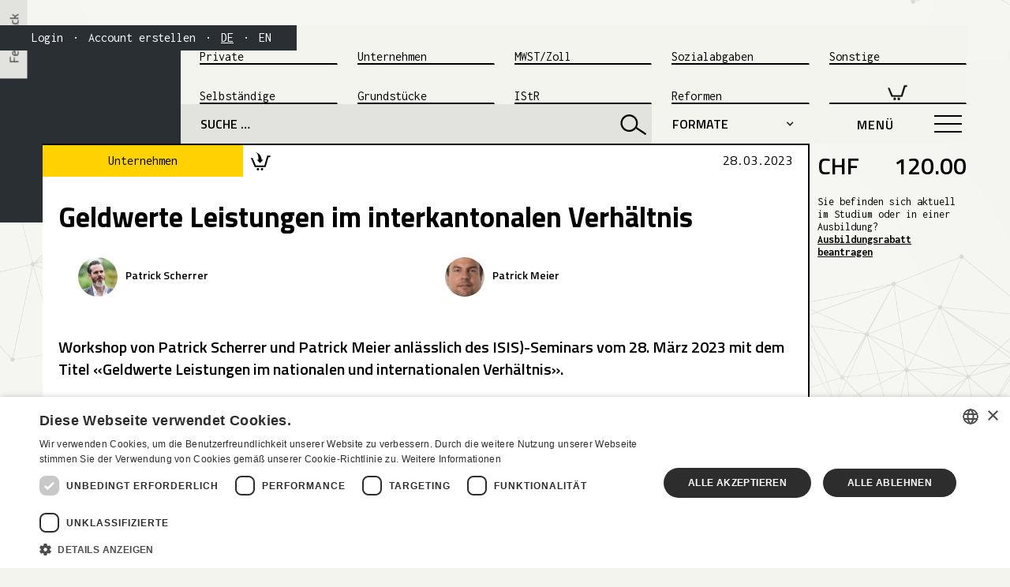

--- FILE ---
content_type: text/html
request_url: https://www.zsis.ch/unterlagen/geldwerte-leistungen-im-interkantonalen-verhaltnis
body_size: 18620
content:
<!DOCTYPE html><!-- Last Published: Fri Dec 19 2025 10:18:10 GMT+0000 (Coordinated Universal Time) --><html data-wf-domain="www.zsis.ch" data-wf-page="5e135e81c017e62fb30b402f" data-wf-site="5de9199c372b4d578df7e257" lang="de" data-wf-collection="5e135e81c017e6391a0b3fc6" data-wf-item-slug="geldwerte-leistungen-im-interkantonalen-verhaltnis"><head><meta charset="utf-8"/><title>Geldwerte Leistungen im interkantonalen Verhältnis | zsis.ch</title><meta content="Workshop «Geldwerte Leistungen im nationalen und internationalen Verhältnis» von Patrick Scherrer und Patrick Meier" name="description"/><meta content="Geldwerte Leistungen im interkantonalen Verhältnis" property="og:title"/><meta content="Workshop von Patrick Scherrer und Patrick Meier anlässlich des ISIS)-Seminars vom 28. März 2023 mit dem Titel «Geldwerte Leistungen im nationalen und internationalen Verhältnis»." property="og:description"/><meta content="https://cdn.prod.website-files.com/5de9199c372b4ddaa4f7e25a/634aa4652645633f80a18b5c_5de9199c372b4db545f7e553_5.3_Unterlagen_Unternehmen.jpeg" property="og:image"/><meta content="Geldwerte Leistungen im interkantonalen Verhältnis" property="twitter:title"/><meta content="Workshop von Patrick Scherrer und Patrick Meier anlässlich des ISIS)-Seminars vom 28. März 2023 mit dem Titel «Geldwerte Leistungen im nationalen und internationalen Verhältnis»." property="twitter:description"/><meta content="https://cdn.prod.website-files.com/5de9199c372b4ddaa4f7e25a/634aa4652645633f80a18b5c_5de9199c372b4db545f7e553_5.3_Unterlagen_Unternehmen.jpeg" property="twitter:image"/><meta property="og:type" content="website"/><meta content="summary_large_image" name="twitter:card"/><meta content="width=device-width, initial-scale=1" name="viewport"/><meta content="pFznmm_XYVgDfTLO5ocnp9Tp-zyz5oQyWoxtJaVu-P4" name="google-site-verification"/><link href="https://cdn.prod.website-files.com/5de9199c372b4d578df7e257/css/zsis.shared.9fba85d17.min.css" rel="stylesheet" type="text/css"/><link href="https://fonts.googleapis.com" rel="preconnect"/><link href="https://fonts.gstatic.com" rel="preconnect" crossorigin="anonymous"/><script src="https://ajax.googleapis.com/ajax/libs/webfont/1.6.26/webfont.js" type="text/javascript"></script><script type="text/javascript">WebFont.load({  google: {    families: ["Inconsolata:400,700","Ubuntu:300,300italic,400,400italic,500,500italic,700,700italic","Titillium Web:200,200italic,300,300italic,regular,italic,600,600italic,700,700italic,900"]  }});</script><script type="text/javascript">!function(o,c){var n=c.documentElement,t=" w-mod-";n.className+=t+"js",("ontouchstart"in o||o.DocumentTouch&&c instanceof DocumentTouch)&&(n.className+=t+"touch")}(window,document);</script><link href="https://cdn.prod.website-files.com/5de9199c372b4d578df7e257/5de9199c372b4d743af7e2d4_favicon_zsis_3.png" rel="shortcut icon" type="image/x-icon"/><link href="https://cdn.prod.website-files.com/5de9199c372b4d578df7e257/5de9199c372b4dec5af7e2d5_256x256_zsis.png" rel="apple-touch-icon"/><link href="https://www.zsis.ch/unterlagen/geldwerte-leistungen-im-interkantonalen-verhaltnis" rel="canonical"/><link href="rss.xml" rel="alternate" title="RSS Feed" type="application/rss+xml"/><script async="" src="https://www.googletagmanager.com/gtag/js?id=UA-137358252-1"></script><script type="text/javascript">window.dataLayer = window.dataLayer || [];function gtag(){dataLayer.push(arguments);}gtag('js', new Date());gtag('config', 'UA-137358252-1', {'anonymize_ip': true});</script><!-- Google Tag Manager -->
<script>(function(w,d,s,l,i){w[l]=w[l]||[];w[l].push({'gtm.start':
new Date().getTime(),event:'gtm.js'});var f=d.getElementsByTagName(s)[0],
j=d.createElement(s),dl=l!='dataLayer'?'&l='+l:'';j.async=true;j.src=
'https://www.googletagmanager.com/gtm.js?id='+i+dl;f.parentNode.insertBefore(j,f);
})(window,document,'script','dataLayer','GTM-WDT3LGX');</script>
<!-- End Google Tag Manager -->

<style>
  ::-webkit-scrollbar {
    display: none;
}
</style>

<link rel="alternate" hreflang="de" href="https://www.zsis.ch">
<link rel="alternate" hreflang="en" href="https://en.zsis.ch">
<meta name = "seobility" content = "201acdb22387e628601a04c256299790">


<!--Hide Content if JS is disabled-->
<noscript>
    <style>
        .hidejs {display:none;}
        .showjs {display:block !important;}
    </style>
</noscript>

<!-- Memberstack -->
<script src="https://api.memberstack.io/static/memberstack.js?webflow" data-memberstack-id="373d2a89f374241233ee90ccd4aa4141"></script>

<!-- Smooth Loading -->
<style>   
html.wf-loading * {
  opacity: 0;
}
img {
  image-rendering: -webkit-optimize-contrast;
}
</style>

<!-- Custom Container -->
<style>.w-container {max-width: 1170px;}</style>

<!-- Kill Internet Explorer -->
<style>
@media all and (-ms-high-contrast: none), (-ms-high-contrast: active) {
.browser-detect {display:block;}
}
<!--[if IE]>
.browser-detect {display:block;}
<![endif]-->
</style>

<style>
@media all and (-ms-high-contrast: none), (-ms-high-contrast: active) {
.ie {display:none !important;}
}
<!--[if IE]>
.ie {display:none !important;}
<![endif]-->

</style>
<!-- End Kill Internet Explorer -->

<!-- Weglot -->
<style>
.weglot-link--active {
text-decoration: underline !important;
}
</style>
<!-- End Weglot -->

<!-- LC Popup -->
<style>
html[lang="en"] .lc-popup-message {
    display: block
    }
</style>
<!-- End LC Popup -->

<!-- Custom Search Field -->
<style type="text/css">
    input.input-box, textarea { background: white; color: black; }
.w-input::-webkit-input-placeholder { /* WebKit browsers */
    color:    #000000;
}
.w-input:-moz-placeholder { /* Mozilla Firefox 4 to 18 */
    color:    #000000;
    opacity: 1;
}
.w-input::-moz-placeholder { /* Mozilla Firefox 19+ */
    color:    #000000;
    opacity: 1;
}
.w-input:-ms-input-placeholder { /* Internet Explorer 10+ */
    color:    #000000;
}
    input.black-text, textarea { color: black;}

</style>

<!-- Hide Scrollbar  -->

<style>

    /* Chrome, Safari, Opera */
    body ::-webkit-scrollbar { width: 0 !important }  

    /* Firefox */
    body { overflow: -moz-scrollbars-none; }
  	body { scrollbar-width: none; }
  aside {scrollbar-width: none;}


    /* Internet Explorer, Edge */
    body { -ms-overflow-style: none; }
</style>

<!-- Custom Hyphernation -->
<style>
.sub-navigation-link {
     white-space: pre-line; /* Line break if text is to long for one line*/
   }
</style>

<style>
.paragraph, p, h1, h2, h3, h4, .search-results-titel, .toc {
word-break: break-word; 
-webkit-hyphens: auto; 
-moz-hyphens: auto; 
-ms-hyphens: auto; 
hyphens: auto;
}
  :focus {
	outline: none;
	}

</style></head><body class="body-reduced"><div class="gtm w-embed w-iframe"><!-- Google Tag Manager (noscript) -->
<noscript><iframe src="https://www.googletagmanager.com/ns.html?id=GTM-WDT3LGX"
height="0" width="0" style="display:none;visibility:hidden"></iframe></noscript>
<!-- End Google Tag Manager (noscript) --></div><div class="html-embed-5 w-embed w-script"><script type="text/javascript">
/*<![CDATA[*/
(function () {
  var scriptURL = 'https://sdks.shopifycdn.com/buy-button/latest/buy-button-storefront.min.js';
  if (window.ShopifyBuy) {
    if (window.ShopifyBuy.UI) {
      ShopifyBuyInit();
    } else {
      loadScript();
    }
  } else {
    loadScript();
  }
  function loadScript() {
    var script = document.createElement('script');
    script.async = true;
    script.src = scriptURL;
    (document.getElementsByTagName('head')[0] || document.getElementsByTagName('body')[0]).appendChild(script);
    script.onload = ShopifyBuyInit;
  }
  function ShopifyBuyInit() {
    var client = ShopifyBuy.buildClient({
      domain: 'zentrum-fur-schweizerisches-und-internationales-steuerrecht.myshopify.com',
      storefrontAccessToken: '052a25dfb1333c531655dbdb46cb1a07',
    });
    ShopifyBuy.UI.onReady(client).then(function (ui) {
      ui.createComponent('product', {
        id: '7866707542165',
        node: document.getElementById('product-component-1'),
        moneyFormat: 'SFr.%20%7B%7Bamount%7D%7D',
        options: {
  "product": {
    "styles": {
      "product": {
        "@media (min-width: 601px)": {
          "max-width": "calc(25% - 20px)",
          "margin-left": "20px",
          "margin-bottom": "50px"
        },
        "text-align": "left"
      },
      "button": {
        "font-family": "Titillium Web",
        "font-size": "16px",
        "padding-top": "8px",
        "padding-bottom": "8px",
        ":hover": {
          "background-color": "#475057"
        },
        "background-color": "#2a2f33",
        ":focus": {
          "background-color": "#475057"
        },
        "border-radius": "0px",
        "padding-left": "10px",
        "padding-right": "10px",
        "width": "100%",
        "text-align": "left"
      },
      "quantityInput": {
        "font-size": "14px",
        "padding-top": "8px",
        "padding-bottom": "8px",
      }
    },
    "contents": {
      "img": false,
      "title": false,
      "price": false
    },
    "text": {
      "button": "In den Warenkorb"
    },
    "googleFonts": [
      "Titillium Web"
    ]
  },
  "productSet": {
    "styles": {
      "products": {
        "@media (min-width: 601px)": {
          "margin-left": "-20px"
        }
      }
    }
  },
  "modalProduct": {
    "contents": {
      "img": false,
      "imgWithCarousel": true,
      "button": false,
      "buttonWithQuantity": true
    },
    "styles": {
      "product": {
        "@media (min-width: 601px)": {
          "max-width": "100%",
          "margin-left": "0px",
          "margin-bottom": "0px"
        }
      },
      "button": {
        "font-family": "Titillium Web",
        "font-size": "16px",
        "padding-top": "16px",
        "padding-bottom": "16px",
        ":hover": {
          "background-color": "#475057"
        },
        "background-color": "#2a2f33",
        ":focus": {
          "background-color": "#475057"
        },
        "border-radius": "0px",
        "padding-left": "50px",
        "padding-right": "50px"
      },
      "quantityInput": {
        "font-size": "16px",
        "padding-top": "16px",
        "padding-bottom": "16px"
      }
    },
    "googleFonts": [
      "Titillium Web"
    ],
    "text": {
      "button": "Add to cart"
    }
  },
  "cart": {
    "styles": {
      "button": {
        "font-family": "Titillium Web",
        "font-size": "16px",
        "padding-top": "16px",
        "padding-bottom": "16px",
        ":hover": {
          "background-color": "#475057"
        },
        "background-color": "#2a2f33",
        ":focus": {
          "background-color": "#475057"
        },
        "border-radius": "0px"
      },
      "title": {
        "color": "#2a2f33"
      },
      "header": {
        "color": "#2a2f33"
      },
      "lineItems": {
        "color": "#2a2f33"
      },
      "subtotalText": {
        "color": "#2a2f33"
      },
      "subtotal": {
        "color": "#2a2f33"
      },
      "notice": {
        "color": "#2a2f33"
      },
      "currency": {
        "color": "#2a2f33"
      },
      "close": {
        "color": "#2a2f33",
        ":hover": {
          "color": "#2a2f33"
        }
      },
      "empty": {
        "color": "#2a2f33"
      },
      "noteDescription": {
        "color": "#2a2f33"
      },
      "discountText": {
        "color": "#2a2f33"
      },
      "discountIcon": {
        "fill": "#2a2f33"
      },
      "discountAmount": {
        "color": "#2a2f33"
      }
    },
    "text": {
      "title": "Warenkorb",
      "total": "Betrag",
      "empty": "Ihr Warenkorb ist leer",
      "notice": "Individuelle Vergünstigungen (Ausbildungsrabatt) können nach dem Checkout eingegeben werden.",
      "button": "Jetzt  bezahlen"
    },
    "googleFonts": [
      "Titillium Web"
    ]
  },
  "toggle": {
    "styles": {
      "toggle": {
        "font-family": "Titillium Web",
        "background-color": "#2a2f33",
        ":hover": {
          "background-color": "#475057"
        },
        ":focus": {
          "background-color": "#475057"
        }
      },
      "count": {
        "font-size": "16px"
      }
    },
    "googleFonts": [
      "Titillium Web"
    ]
  },
  "lineItem": {
    "styles": {
      "variantTitle": {
        "color": "#2a2f33"
      },
      "title": {
        "color": "#2a2f33"
      },
      "price": {
        "color": "#2a2f33"
      },
      "fullPrice": {
        "color": "#2a2f33"
      },
      "discount": {
        "color": "#2a2f33"
      },
      "discountIcon": {
        "fill": "#2a2f33"
      },
      "quantity": {
        "color": "#2a2f33"
      },
      "quantityIncrement": {
        "color": "#2a2f33",
        "border-color": "#2a2f33"
      },
      "quantityDecrement": {
        "color": "#2a2f33",
        "border-color": "#2a2f33"
      },
      "quantityInput": {
        "color": "#2a2f33",
        "border-color": "#2a2f33"
      }
    }
  }
},
      });
    });
  }
})();
/*]]>*/
</script></div><div class="html-embed-5 w-embed w-script"><script type="text/javascript">
/*<![CDATA[*/
(function () {
  var scriptURL = 'https://sdks.shopifycdn.com/buy-button/latest/buy-button-storefront.min.js';
  if (window.ShopifyBuy) {
    if (window.ShopifyBuy.UI) {
      ShopifyBuyInit();
    } else {
      loadScript();
    }
  } else {
    loadScript();
  }
  function loadScript() {
    var script = document.createElement('script');
    script.async = true;
    script.src = scriptURL;
    (document.getElementsByTagName('head')[0] || document.getElementsByTagName('body')[0]).appendChild(script);
    script.onload = ShopifyBuyInit;
  }
  function ShopifyBuyInit() {
    var client = ShopifyBuy.buildClient({
      domain: 'zentrum-fur-schweizerisches-und-internationales-steuerrecht.myshopify.com',
      storefrontAccessToken: '052a25dfb1333c531655dbdb46cb1a07',
    });
    ShopifyBuy.UI.onReady(client).then(function (ui) {
      ui.createComponent('product', {
        id: '7866707542165',
        node: document.getElementById('product-component-2'),
        moneyFormat: 'SFr.%20%7B%7Bamount%7D%7D',
        options: {
  "product": {
    "styles": {
      "product": {
        "@media (min-width: 601px)": {
          "max-width": "calc(25% - 20px)",
          "margin-left": "20px",
          "margin-bottom": "50px"
        },
        "text-align": "left"
      },
      "button": {
        "font-family": "Titillium Web",
        "font-size": "16px",
        "padding-top": "8px",
        "padding-bottom": "8px",
        ":hover": {
          "background-color": "#475057"
        },
        "background-color": "#2a2f33",
        ":focus": {
          "background-color": "#475057"
        },
        "border-radius": "0px",
        "padding-left": "10px",
        "padding-right": "10px"
      },
      "quantityInput": {
        "font-size": "14px",
        "padding-top": "8px",
        "padding-bottom": "8px"
      }
    },
    "contents": {
      "img": false,
      "title": false,
      "price": false
    },
    "text": {
      "button": "In den Warenkorb"
    },
    "googleFonts": [
      "Titillium Web"
    ]
  },
  "productSet": {
    "styles": {
      "products": {
        "@media (min-width: 601px)": {
          "margin-left": "-20px"
        }
      }
    }
  },
  "modalProduct": {
    "contents": {
      "img": false,
      "imgWithCarousel": true,
      "button": false,
      "buttonWithQuantity": true
    },
    "styles": {
      "product": {
        "@media (min-width: 601px)": {
          "max-width": "100%",
          "margin-left": "0px",
          "margin-bottom": "0px"
        }
      },
      "button": {
        "font-family": "Titillium Web",
        "font-size": "16px",
        "padding-top": "16px",
        "padding-bottom": "16px",
        ":hover": {
          "background-color": "#475057"
        },
        "background-color": "#2a2f33",
        ":focus": {
          "background-color": "#475057"
        },
        "border-radius": "0px",
        "padding-left": "50px",
        "padding-right": "50px"
      },
      "quantityInput": {
        "font-size": "16px",
        "padding-top": "16px",
        "padding-bottom": "16px"
      }
    },
    "googleFonts": [
      "Titillium Web"
    ],
    "text": {
      "button": "Add to cart"
    }
  },
  "cart": {
    "styles": {
      "button": {
        "font-family": "Titillium Web",
        "font-size": "16px",
        "padding-top": "16px",
        "padding-bottom": "16px",
        ":hover": {
          "background-color": "#475057"
        },
        "background-color": "#2a2f33",
        ":focus": {
          "background-color": "#475057"
        },
        "border-radius": "0px"
      },
      "title": {
        "color": "#2a2f33"
      },
      "header": {
        "color": "#2a2f33"
      },
      "lineItems": {
        "color": "#2a2f33"
      },
      "subtotalText": {
        "color": "#2a2f33"
      },
      "subtotal": {
        "color": "#2a2f33"
      },
      "notice": {
        "color": "#2a2f33"
      },
      "currency": {
        "color": "#2a2f33"
      },
      "close": {
        "color": "#2a2f33",
        ":hover": {
          "color": "#2a2f33"
        }
      },
      "empty": {
        "color": "#2a2f33"
      },
      "noteDescription": {
        "color": "#2a2f33"
      },
      "discountText": {
        "color": "#2a2f33"
      },
      "discountIcon": {
        "fill": "#2a2f33"
      },
      "discountAmount": {
        "color": "#2a2f33"
      }
    },
    "text": {
      "title": "Warenkorb",
      "total": "Betrag",
      "empty": "Ihr Warenkorb ist leer",
      "notice": "Individuelle Vergünstigungen (Ausbildungsrabatt) können nach dem Checkout eingegeben werden.",
      "button": "Jetzt  bezahlen"
    },
    "googleFonts": [
      "Titillium Web"
    ]
  },
  "toggle": {
    "styles": {
      "toggle": {
        "font-family": "Titillium Web",
        "background-color": "#2a2f33",
        ":hover": {
          "background-color": "#475057"
        },
        ":focus": {
          "background-color": "#475057"
        }
      },
      "count": {
        "font-size": "16px"
      }
    },
    "googleFonts": [
      "Titillium Web"
    ]
  },
  "lineItem": {
    "styles": {
      "variantTitle": {
        "color": "#2a2f33"
      },
      "title": {
        "color": "#2a2f33"
      },
      "price": {
        "color": "#2a2f33"
      },
      "fullPrice": {
        "color": "#2a2f33"
      },
      "discount": {
        "color": "#2a2f33"
      },
      "discountIcon": {
        "fill": "#2a2f33"
      },
      "quantity": {
        "color": "#2a2f33"
      },
      "quantityIncrement": {
        "color": "#2a2f33",
        "border-color": "#2a2f33"
      },
      "quantityDecrement": {
        "color": "#2a2f33",
        "border-color": "#2a2f33"
      },
      "quantityInput": {
        "color": "#2a2f33",
        "border-color": "#2a2f33"
      }
    }
  }
},
      });
    });
  }
})();
/*]]>*/
</script></div><header class="top-bar-container"><div id="scroll-top" class="top-bar-section"><div class="top-bar-wrapper w-container"><div class="top-bar-link-wrapper"><a href="/login" ms-hide-element="true" class="top-bar-link w-inline-block"><div class="top-bar-link-text">Login</div></a><a href="/login" ms-logout="true" class="top-bar-link w-inline-block"><div class="top-bar-link-text hidejs">Logout</div></a><div class="nav-link-devider notranslate">•</div><a href="/abo" ms-hide-element="true" class="top-bar-link w-inline-block"><div class="top-bar-link-text">Account erstellen</div></a><a href="#" ms-profile="true" class="top-bar-link w-inline-block"><div ms-profile="true" class="top-bar-link-text hidejs">Mein Profil</div></a><div class="nav-link-devider notranslate">•</div><a href="#Weglot-de" class="top-bar-link w-inline-block"><div class="top-bar-link-text">DE</div></a><div class="nav-link-devider notranslate">•</div><a href="#Weglot-en" class="top-bar-link w-inline-block"><div class="top-bar-link-text">EN</div></a></div><div class="message-popup lc-popup-message"><div class="lc-popup-message-text">Die englische Sprachfassung wird automatisiert erstellt. Der Text kann daher sprachliche und terminologische Fehler aufweisen.<a href="#" class="text-link-dark"></a></div><a data-w-id="c0cf4942-a003-71b3-6ec8-e3ae9637ba27" href="#" class="modal-button small w-button">Verstanden</a></div></div></div></header><a data-w-id="b7b94603-9fd3-c518-a533-0f8ccc0eaed7" href="#" class="feedback-wrapper w-inline-block" data-ix="open-pop-up"><div class="feedback-text">Feedback</div></a><div data-w-id="3fb1eca4-f0bc-4a80-e89a-dc061fc34e36" class="pop-up-wrpaper"><div class="container w-container"><div class="feedback-popup-wrapper w-clearfix"><a href="#" class="feedback-close-link w-inline-block"><div class="text-block-63" data-ix="close-pop-up">✕</div></a><h3 class="feedback-popup-headline">Ihre Meinung interessiert uns. Geben Sie uns Ihr Feedback zur neuen zsis).</h3><div class="feedback-form-block w-form"><form id="email-form" name="email-form" data-name="Email Form" method="get" data-wf-page-id="5e135e81c017e62fb30b402f" data-wf-element-id="3fb1eca4-f0bc-4a80-e89a-dc061fc34e3f"><label for="Beurteilung" class="feedback-field-label">Die zsis)-Plattform...</label><select id="Beurteilung" name="Beurteilung" data-name="Beurteilung" class="feedback-select-field w-select"><option value="Choice">Bitte auswählen</option><option value="ist sehr gut">ist sehr gut</option><option value="ist ganz nett">ist ganz nett</option><option value="gefällt mir nicht">gefällt mir nicht</option></select><label for="Mitteilung" class="feedback-field-label">Anmerkungen (in Stichworten, ohne Absätze)</label><textarea id="Mitteilung" name="Mitteilung" placeholder="..." maxlength="5000" data-name="Mitteilung" class="feedback-textarea w-input"></textarea><input type="submit" data-wait="Bitte warten..." class="submit-button-3 w-button" data-ix="close-pop-up" value="Feedback senden"/></form><div class="success-message-3 w-form-done"><div class="text-block-66">Vielen Dank für Ihr Feedback!</div></div><div class="w-form-fail"><div class="text-block-67">Oops! Da ist etwas schiefgelaufen. Bitte probieren Sie es nochmals.</div></div></div></div></div></div><nav class="main-navigation"><div class="navigation-black-space"></div><div class="navigation-wrapper w-container"><div class="logo-wrapper"></div><div class="navigation-thema"><a href="/" class="logo-link w-inline-block"><img src="https://cdn.prod.website-files.com/5de9199c372b4d578df7e257/5de9199c372b4de3ebf7e28d_zsis_logo_weissaufweiss.svg" alt="zsis) Zeitschrift für Schweizerisches und Internationales Steuerrecht" class="logo"/></a><div class="navigation-themen-wrapper"><div data-collapse="tiny" data-animation="default" data-duration="400" data-easing="ease" data-easing2="ease" role="banner" class="navigation-bar-themen w-nav"><div class="navigation-bar-wrapper-themen w-container"><div class="logo-mobile-box"><a href="/" class="logo-wrapper-mobile w-inline-block"><img src="https://cdn.prod.website-files.com/5de9199c372b4d578df7e257/5de9199c372b4dd3ccf7e283_zsis_Logo_final_weiss-noe_vektor.svg" alt="zsis) Zeitschrift für Schweizerisches und Internationales Steuerrecht" class="mobile-logo"/></a></div><nav role="navigation" class="navigation-menu-themen w-nav-menu"><a href="/themen/privatpersonen" class="navigation-item-1 w-inline-block"><div class="main-navigation-link">Private</div></a><a href="/themen/unternehmen" class="navigation-item-2 w-inline-block"><div class="main-navigation-link">Unternehmen</div></a><a href="/themen/mwst-zoll" class="navigation-item-3 w-inline-block"><div class="main-navigation-link">MWST/Zoll</div></a><a href="/themen/sozialabgaben" class="navigation-item-4 w-inline-block"><div class="main-navigation-link">Sozialabgaben</div></a><a href="/themen/sonstige" class="navigation-item-5 w-inline-block"><div class="main-navigation-link">Sonstige</div></a><a href="/themen/selbstandig-erwerbende" class="navigation-item-6 w-inline-block"><div class="main-navigation-link">Selbständige</div></a><a href="/themen/grundstucke" class="navigation-item-7 w-inline-block"><div class="main-navigation-link">Grundstücke</div></a><a href="/themen/istr" class="navigation-item-8 w-inline-block"><div class="main-navigation-link">IStR</div></a><a href="/themen/reformen" class="navigation-item-9 w-inline-block"><div class="main-navigation-link">Reformen</div></a><a href="https://transactions.sendowl.com/cart?merchant_id=137939" target="_blank" class="navigation-item-9 w-inline-block"><div class="main-navigation-link warenkorb-wrapper">Warenkorb</div></a></nav></div></div></div><div class="sub-navigation-wrapper"><form action="/search" class="search w-form"><div class="search-wrapper"><input class="search-input w-input" maxlength="256" name="query" placeholder="SUCHE …" type="search" id="search" required=""/><input type="submit" class="search-button w-button" value="Suchen"/></div></form><div data-delay="0" data-hover="false" class="sub-navigation-formate w-dropdown"><div class="dropdown-toggle-formate w-dropdown-toggle"><div class="icon-10 w-icon-dropdown-toggle"></div><div class="sub-navigation-titel-formate meta-tag-format">Formate</div><div class="sub-navigation-titel-formate meta-tag-format mobile">Form.</div></div><nav class="sub-naviagtion-menu-formate w-dropdown-list"><div class="sub-navigation-menu-formate-items-wrapper w-dyn-list"><div role="list" class="sub-navigation-formate-collection-list w-dyn-items"><div role="listitem" class="sub-navigation-formate-items w-dyn-item"><a href="/formate/artikel" class="sub-navigation-formate-item w-inline-block"><img width="40" alt="" src="https://cdn.prod.website-files.com/5de9199c372b4ddaa4f7e25a/5de9199c372b4d84eff7e32b_1_ARTIKEL.svg" class="format-image"/><div class="sub-navigation-formate-item-text meta-tag-format navigation">Artikel</div></a></div><div role="listitem" class="sub-navigation-formate-items w-dyn-item"><a href="/formate/tax-snack" class="sub-navigation-formate-item w-inline-block"><img width="40" alt="" src="https://cdn.prod.website-files.com/5de9199c372b4ddaa4f7e25a/5de9199c372b4d2d3df7e3b6_2_TAX-SNACK.svg" class="format-image"/><div class="sub-navigation-formate-item-text meta-tag-format navigation">Tax Snack</div></a></div><div role="listitem" class="sub-navigation-formate-items w-dyn-item"><a href="/formate/news" class="sub-navigation-formate-item w-inline-block"><img width="40" alt="" src="https://cdn.prod.website-files.com/5de9199c372b4ddaa4f7e25a/5de9199c372b4de4d7f7e372_3_NEWS.svg" class="format-image"/><div class="sub-navigation-formate-item-text meta-tag-format navigation">News</div></a></div><div role="listitem" class="sub-navigation-formate-items w-dyn-item"><a href="/formate/referate" class="sub-navigation-formate-item w-inline-block"><img width="40" alt="" src="https://cdn.prod.website-files.com/5de9199c372b4ddaa4f7e25a/5de9199c372b4dbf42f7e3a5_4_REFERATE.svg" class="format-image"/><div class="sub-navigation-formate-item-text meta-tag-format navigation">Referate</div></a></div><div role="listitem" class="sub-navigation-formate-items w-dyn-item"><a href="/formate/unterlagen" class="sub-navigation-formate-item w-inline-block"><img width="40" alt="" src="https://cdn.prod.website-files.com/5de9199c372b4ddaa4f7e25a/5de9199c372b4de5b5f7e394_5_UNTERLAGEN.svg" class="format-image"/><div class="sub-navigation-formate-item-text meta-tag-format navigation">Unterlagen</div></a></div></div></div></nav></div><div data-collapse="all" data-animation="over-right" data-duration="400" data-easing="ease" data-easing2="ease" role="banner" class="main-navigation-button-wrapper w-nav"><div data-ix="menu-button-open" class="menu-button w-nav-button"><div class="open-close-mask"><h3 class="open">MENÜ</h3><h3 data-ix="close-word-on-load" class="close">CLOSE</h3></div><div class="line-3"></div><div class="line-2"></div><div class="line-1"></div><div class="line2-1"></div></div><nav role="navigation" class="main-navigation-menu w-nav-menu"><div class="main-navigation-items-wrapper"><a href="/" class="main-navigation-item w-inline-block"><div class="main-navigation-item-text">Home</div></a><div class="main-navigation-item-wrapper"><div data-delay="0" data-hover="false" class="main-navigation-item-dropdown w-clearfix w-dropdown"><div class="dropdown-toggle-main-navigation w-clearfix w-dropdown-toggle"><div class="main-navigation-item-dropdown-titel">Themen</div></div><nav class="main-navigation-item-dopdown-list-wrapper w-dropdown-list"><a href="/themen/privatpersonen" class="main-navigation-item-dropdown-item w-dropdown-link">Besteuerung von Privatpersonen</a><a href="/themen/selbstandig-erwerbende" class="main-navigation-item-dropdown-item w-dropdown-link">Besteuerung von Selbständigen<br/></a><a href="/themen/unternehmen" class="main-navigation-item-dropdown-item w-dropdown-link">Besteuerung von Unternehmen</a><a href="/themen/grundstucke" class="main-navigation-item-dropdown-item w-dropdown-link">Beseteuerung von Grundstücken</a><a href="/themen/mwst-zoll" class="main-navigation-item-dropdown-item w-dropdown-link">Mehrwertsteuer / Zoll</a><a href="/themen/istr" class="main-navigation-item-dropdown-item w-dropdown-link">Internationales Steuerrecht</a><a href="/themen/sozialabgaben" class="main-navigation-item-dropdown-item w-dropdown-link">Sozialabgaben</a><a href="/themen/reformen" class="main-navigation-item-dropdown-item w-dropdown-link">Reformen</a><a href="/themen/sonstige" class="main-navigation-item-dropdown-item w-dropdown-link">Sonstige</a></nav></div></div><div class="main-navigation-item-wrapper"><div data-delay="0" data-hover="false" class="main-navigation-item-dropdown w-clearfix w-dropdown"><div class="dropdown-toggle-main-navigation w-clearfix w-dropdown-toggle"><div class="main-navigation-item-dropdown-titel">Formate</div></div><nav class="main-navigation-item-dopdown-list-wrapper w-dropdown-list"><a href="/formate/artikel" class="main-navigation-item-dropdown-item w-dropdown-link">Artikel</a><a href="/formate/tax-snack" class="main-navigation-item-dropdown-item w-dropdown-link">Tax Snack</a><a href="/formate/news" class="main-navigation-item-dropdown-item w-dropdown-link">News</a><a href="/formate/referate" class="main-navigation-item-dropdown-item w-dropdown-link">Referate</a><a href="/formate/unterlagen" class="main-navigation-item-dropdown-item w-dropdown-link">Unterlagen</a></nav></div></div><a href="/quartalsausgaben" class="main-navigation-item w-inline-block"><div class="main-navigation-item-text">zsis) Quartalsausgaben</div></a><a href="/isis-seminarordner" class="main-navigation-item w-inline-block"><div class="main-navigation-item-text">ISIS) Seminarordner (PDF)</div></a><a href="/autorenverzeichnis" class="main-navigation-item w-inline-block"><div class="main-navigation-item-text">Autorinnen &amp; Autoren</div></a><a href="/abo" class="main-navigation-item w-inline-block"><div class="main-navigation-item-text">Abonnement &amp; Newsletter</div></a><a href="/ausbildungsrabatt" target="_blank" class="main-navigation-item w-inline-block"><div class="main-navigation-item-text">Ausbildungsrabatt</div></a><a href="/werbung" class="main-navigation-item w-inline-block"><div class="main-navigation-item-text">Werbeanzeige buchen</div></a><a href="/about" class="main-navigation-item w-inline-block"><div class="main-navigation-item-text">About zsis)</div></a><a href="/kontakt" class="main-navigation-item w-inline-block"><div class="main-navigation-item-text">Kontakt</div></a><a href="/agb-datenschutz" class="main-navigation-item w-inline-block"><div class="main-navigation-item-text">AGBs &amp; Datenschutzerklärung</div></a></div></nav></div></div></div></div></nav><div class="navigation-bar-devider w-container"><div class="div-block-63"></div><div class="navigation-bar-devider-black-space"></div><div class="sharing-button-wrapper"><a href="https://www.facebook.com/sharer/sharer.php?u=http%3A//webflow.com" class="social-share-btn fb hidden w-inline-block"></a><a href="https://twitter.com/home?status=Made%20with%20%40webflowapp!%20http%3A//webflow.com%20%23MadeInWebflow" class="social-share-btn tw hidden twitter w-inline-block"></a><a href="https://api.linkedin.com/v1/people/~/shares?format=json" class="social-share-btn ln hidden linkedin w-inline-block"></a><div class="sharing-button-facebook w-embed"><a class="w-inline-block social-share-btn fb" href="https://www.facebook.com/sharer/sharer.php?u=&t=" title="Share on Facebook" target="_blank" onclick="window.open('https://www.facebook.com/sharer/sharer.php?u=' + encodeURIComponent(document.URL) + '&t=' + encodeURIComponent(document.URL)); return false;">
</a></div><div class="sharing-button-twitter w-embed"><a class="w-inline-block social-share-btn tw" href="https://twitter.com/intent/tweet?" target="_blank" title="Tweet" onclick="window.open('https://twitter.com/intent/tweet?text=%20Check%20up%20this%20awesome%20content' + encodeURIComponent(document.title) + ':%20 ' + encodeURIComponent(document.URL)); return false;"></a></div><div class="sharing-button-linkedin w-embed"><a class="w-inline-block social-share-btn ln" href="http://www.linkedin.com/shareArticle?mini=true&url=&title=&summary=&source=" target="_blank" title="Share on LinkedIn" onclick="window.open('http://www.linkedin.com/shareArticle?mini=true&url=' + encodeURIComponent(document.URL) + '&title=' + encodeURIComponent(document.title)); return false;"></a></div></div></div><main class="main-content-beitrag w-container"><aside class="sidebar"><div class="div-block-80"><div class="preis">CHF</div><div class="preis">120.00</div></div><div class="html-embed-4 w-embed"><div id="product-component-1"></div></div><a href="#" class="button sofort-kaufen w-button">Sofort Kaufen</a><a href="#" class="button in-warenkorb hidden w-button">In den Warenkorb</a><a href="https://transactions.sendowl.com/cart?merchant_id=137939" target="_blank" class="button grey mein-warenkorb w-button">Mein Warenkorb</a><div class="hinweisfeld rabatt">Sie befinden sich aktuell im Studium oder in einer Ausbildung?<br/><a href="/ausbildungsrabatt" target="_blank" class="link-5">Ausbildungsrabatt beantragen</a></div><div class="hinweisfeld">Ich habe das Produkt bereits gekauft. <br/><a target="_blank" href="https://transactions.sendowl.com/customer_accounts/137939/login" class="link-5">Zu meinem Account</a></div></aside><article class="mailn-content"><div class="artikel-wrapper"><div id="intro" class="intro w-clearfix"><div class="meta-tags-wrapper-top-einspaltig"><a href="/unterlagen/geldwerte-leistungen-im-interkantonalen-verhaltnis" aria-current="page" class="hauptthema einspaltig subsite print-no w-inline-block w--current"><div style="color:black;background-color:#ffd200" class="hauptthema-text label-text">Unternehmen</div></a><a href="/unterlagen/geldwerte-leistungen-im-interkantonalen-verhaltnis" aria-current="page" class="hauptthema einspaltig subsite print-no w-inline-block w-condition-invisible w--current"><div class="hauptthema-text label-text w-dyn-bind-empty"></div></a><div class="bezahlpflichtiger-inhalt subsite referate"></div><div class="kein-bezahlpflichtiger-inhalt subsite w-condition-invisible"></div><div class="div-block-38"></div><div print-no="print-no" class="datum-wrapper subsite"><div class="print-no"><div class="datum"><div class="datum-details meta-tag-date">28</div><div class="meta-tag-date">.</div><div class="datum-details meta-tag-date">03</div><div class="meta-tag-date">.</div><div class="datum-details meta-tag-date">2023</div></div></div></div></div><div class="autoren-print w-clearfix"><p class="autoren-print"> Patrick  Scherrer</p><p class="autoren-print">Patrick Meier</p><p class="autoren-print w-dyn-bind-empty"></p><p class="autoren-print w-dyn-bind-empty"></p></div><h1 class="heading-1 unterlagen content-area">Geldwerte Leistungen im interkantonalen Verhältnis</h1><div class="autoren-wrapper"><div class="autoren-list-wrapper w-dyn-list"><div role="list" class="autoren-list w-dyn-items"><div role="listitem" class="autoren-item w-dyn-item"><a href="/autoren/patrick-scherrer" class="team-link-wrapper notranslate w-inline-block"><div class="team-member-name"> Patrick  Scherrer</div><img alt=" Patrick  Scherrer" src="https://cdn.prod.website-files.com/5de9199c372b4ddaa4f7e25a/634bf9fb042bce429c5304c3_618a313f64be6a15c6236dea_Scherrer.jpeg" class="team-member-image"/><img alt=" Patrick  Scherrer" src="https://cdn.prod.website-files.com/5de9199c372b4d578df7e257/634fe9ecdf9f122c2cbcc2cb_Generic.jpeg" class="team-member-image w-condition-invisible"/></a></div><div role="listitem" class="autoren-item w-dyn-item"><a href="/autoren/patrick-meier-2" class="team-link-wrapper notranslate w-inline-block"><div class="team-member-name">Patrick Meier</div><img alt="Patrick Meier" src="https://cdn.prod.website-files.com/5de9199c372b4ddaa4f7e25a/63db9ae654321f820c741d5b_OZKYASfayeCuS8pJzpjxDsS8g2YgaoO-v8YPMoLpjsI.jpeg" class="team-member-image"/><img alt="Patrick Meier" src="https://cdn.prod.website-files.com/5de9199c372b4d578df7e257/634fe9ecdf9f122c2cbcc2cb_Generic.jpeg" class="team-member-image w-condition-invisible"/></a></div></div></div><div class="sitebar-heading-wrapper werbung"><div class="sitebar-heading-text">- </div><div class="sitebar-heading-text">Werbeanzeigen</div><div class="sitebar-heading-text"> -</div></div></div><p class="paragraph artikel unterlagen abstract---no-shorting">Workshop von Patrick Scherrer und Patrick Meier anlässlich des ISIS)-Seminars vom 28. März 2023 mit dem Titel «Geldwerte Leistungen im nationalen und internationalen Verhältnis».</p><div class="div-block-51 w-clearfix"><div class="pf-date">03/2023</div></div></div><div id="main" class="haupttext unterlagen"><div class="download-wrapper-unterlagen"><div class="text-download-unterlagen">Download:</div><a href="https://cdn.prod.website-files.com/5de9199c372b4ddaa4f7e25a/6425807adc9060517d214a98_230328_zsis_Fallbeispiele_Scherrer_Meier.pdf" target="_blank" class="link-downlad-unterlagen w-inline-block"><div class="text-download-unterlagen unterlagen">Fallbeispiele (ohne Lösungen)</div></a></div><div class="shopping-wrapper-inline"><div class="kaufen-inline-text verbinder w-condition-invisible">Das vollständige PDF des Seminarordners kann für CHF</div><div class="kaufen-inline-text verbinder">Die zugehörigen Falllösungen können für CHF</div><div class="kaufen-inline-text verbinder">120.00</div><div class="kaufen-inline-text verbinder w-condition-invisible">(Einführungspreis)</div><div class="kaufen-inline-text verbinder">im Shop erworben werden.</div><div class="kaufen-inline-text verbinder">Alle Workshops der ISIS-Seminare sind einzeln in der Rubrik «<a href="/formate/unterlagen" class="link-24">Unterlagen</a>» verfügbar.</div><div class="kaufen-inline-text verbinder w-condition-invisible">Die Falllösungen und weitere Unterlagen können kostenlos im Shop bezogen werden.</div><div class="shoppingcard-inline-buttons-wrapper"><div class="html-embed-4 inline w-embed"><div id="product-component-2"></div></div><a href="#" class="button sofort-kaufen inline w-button">Sofort Kaufen</a><a href="#" class="button in-warenkorb inline hidden w-button">In den Warenkorb</a></div></div><article class="content-rich-text w-richtext"><h2><strong>Fall 1: Primärberichtigung von Verrechnungspreisen </strong></h2><h3><strong>1. Sachverhalt</strong></h3><p>Die A. AG hat ihren Sitz im Kanton Zürich. Ihre Schwestergesellschaft, die D. AG hat ihren Sitz im Kanton Zug. Gemeinsame Beteiligungsinhaberin ist die C. AG, ebenfalls mit Sitz im Kanton Zug. Die D. AG ist Inhaberin der Marken W. und X. Im November 2015 schloss die D. AG mit der A. AG einen Lizenzvertrag, gemäss welchem sie dieser die Nutzung der Marke W. erlaubte. Die A. AG hatte als Lizenznehmerin für die Einräumung des Nutzungsrechts einen Betrag von CHF 100’000 zu leisten und darüber hinaus ein laufendes Lizenzentgelt in Höhe von 10 % der Bemessungsgrundlage zu entrichten, wobei als Bemessungsgrundlage der Nettoumsatz aus dem jeweiligen Projekt bezeichnet wurde. </p><p>In der Steuererklärung 2016 deklarierte die A. AG einen steuerbaren Reingewinn von CHF 53’882. In der massgebenden Jahresrechnung 2016 hatte sie unter dem Titel «Lizenzzahlungen an die D. AG» Aufwendungen in der Höhe von CHF 728&#x27;032. verbucht. </p><p>Die Zürcher Steuerbehörde hielt diese Lizenzzahlung für überhöht und erhöhte den steuerbaren Gewinn im Umfang von CHF 655&#x27;228 auf (Primärberichtigung). </p><p>Die D. AG ist für die Steuerperiode 2016 im Kanton Zug bereits rechtskräftig veranlagt. </p><h3>Fragen<br/></h3><p>• Aufgrund welcher Rechtsgrundlagen können Verrechnungspreise im interkantonalen Verhältnis korrigiert werden? <br/></p><p>• Nach welchem Massstab sind die Verrechnungspreise im interkantonalen Verhältnis festzulegen? </p><p>• Welche Dokumentation ist vorgeschrieben? </p><p>• Was gilt es bei der Festsetzung eines angemessenes Markenentgelts zu beachten? </p><p>• Welche Auswirkungen hat die Gewinnkorrektur auf die gemeinsame Muttergesellschaft (C. AG)? </p><p>• Führt die Gewinnkorrektur zu einer unzulässigen interkantonalen Doppelbesteuerung? Wenn ja, kann diese beseitigt werden? Wie ist der Rechtsweg? </p><p>• Was gilt für die direkte Bundessteuer? </p><p>• Was ändert sich, wenn die Steuerperiode 2016 für die D. AG noch nicht rechtskräftig veranlagt ist? </p><h2>Fall 2: Gegenberichtigung / verfahrensrechtliche Aspekte</h2><h3>1. Sachverhalt</h3><h4>Grundvariante:</h4><p>Gleicher Sachverhalt wie in Fall 2.</p><h4>Variante 1:</h4><p>Gemeinsamer Beteiligungsinhaber der A. AG und D. AG ist C., eine natürliche Person mit Wohnsitz im Kanton Zug.</p><h3>Fragen</h3><p>• Was sind die materiellen Voraussetzungen einer Gegenberichtigung?<br/></p><p>• Wie ist die Gegenberichtigung in formeller Hinsicht geltend zu machen? </p><p>• Wann ist das Gegenberichtigungsgesuch zu stellen? </p><p>• Wie erfolgt die Gegenberichtigung steuerrechtlich?<br/></p><p>•  Wie ist die Situation zu beurteilen, wenn die D. AG im Jahr 2016 einen</p><p>Verlust auswies (trotz der Zahlung der A. AG)?</p><p>• Wie ist die Situation zu beurteilen, wenn die A. AG trotz Gewinnkorrektur</p><p>noch einen Verlust ausweist?</p><p>• Muss für eine Gegenberichtigung zwingend ein Entscheid des Bundesgerichts</p><p>vorliegen?<br/></p><p>•  Kann ein Anspruch auf Gegenberichtigung verwirkt werden?</p><p>•  Variante 1: Wie ist die Gesamtsituation mit Bezug auf C. zu beurteilen?</p><h2>Fall 3: Hauptsteuerdomizil im interkantonalen Verhältnis</h2><h3>1. Sachverhalt</h3><p>Vorbemerkung: Dieser Fall dient als Einleitungsbeispiel, um für den nachstehenden Fall 4 kurz und ohne Anspruch auf Vollständigkeit einige Punkte anhand der «klassischen» Doppelbesteuerungssituation (Steuerhoheit) zu erarbeiten bzw. zu repetieren. Es geht hier folglich (noch) nicht um Verrechnungspreisfragen. Max Meier mit Wohnsitz in Solothurn ist Alleinaktionär der MeiMax AG, welche ihren statutarischen Sitz in Sarnen hat. Die MeiMax AG ist in der Holzfabrikation tätig und hat 15 Angestellte. Anlässlich der Prüfung des Wertschriftenverzeichnisses von Max Meier stossen die Solothurner Steuerbehörden auf die MeiMax AG. Abklärungen führen zu folgenden Erkenntnissen:</p><p>• Die MeiMax AG ist in Sarnen an einer c/o-Adresse domiziliert. Die Post wird regelmässig nach Solothurn weitergeleitet. Auf der Homepage steht Rechtsadresse Sarnen, Postadresse Solothurn.<br/></p><p>• Der verbuchte Mietaufwand beläuft sich auf jährlich Fr. 100&#x27;000, wovon bloss Fr. 2&#x27;000 in Sarnen anfallen und der Rest in Solothurn.</p><p>• In Sarnen steht der MeiMax AG ein Büroarbeitsplatz im hot desking System, ein abschliessbarer Aktenschrank sowie ein Sitzungszimmer zur Mitbenutzung zur Verfügung. In Solothurn stehen der Gesellschaft Fabrikations- und Büroräumlichkeiten zur Verfügung.</p><p>• Die Buchhaltung der MeiMax AG wird in Sarnen durch einen mandatierten Treuhänder geführt. Auch die Verwaltungsratssitzungen finden mehrmals jährlich in Sarnen statt. Im Übrigen arbeiten Geschäftsleitung und Personal, darunter auch Max Meier, in Solothurn.</p><p>Die MeiMax AG ist im Kanton Obwalden für die Kantons- und Gemeindesteuern wie auch für die direkte Bundessteuer bis und mit Steuerperiode 2021 definitiv veranlagt. Die definitiven Veranlagungen vom 12. Oktober 2022 sind unangefochten in Rechtskraft erwachsen. </p><p>Am 1. Dezember 2022 nimmt der Kanton Solothurn die definitiven Veranlagungen für seine Staats- und Gemeindesteuern wie auch für die direkte Bundessteuer 2021 vor. Zuvor hatte er der MeiMax AG am 17. August 2022 eine schriftliche Aktenauflage gesendet, in welcher er Informationen und Unterlagen zur Geschäftstätigkeit in Sarnen und Solothurn einforderte sowie der MeiMax AG die Inanspruchnahme der unbeschränkten Steuerpflicht in Aussicht stellte.</p><h2>Fall 4: Steuerdomizil vs. Verrechnungspreiskorrektur</h2><h3>1. Sachverhalt</h3><p>Die Lucrum AG hat ihren statutarischen Sitz in Herisau und ist dort bei ihrem Verwaltungsrat, einem selbständigen und mandatierten Buchhalter, domiziliert (c/o-Adresse). Die Verwaltungsratssitzungen finden in Herisau statt, wo der Verwaltungsrat gelegentlich auch einzelne Verträge für die Unternehmung, welche im Kleiderhandel tätig ist, unterschreibt. Weitere Tätigkeiten in Herisau finden nicht statt. Die Gesellschaft verfügt insbesondere auch nicht über eigenes Personal. </p><p>Die Adlatus AG hat ihren statutarischen Sitz in Bern, wo sie über Büroräumlichkeiten und Personal (4 Vollzeitmitarbeitende) verfügt. Auch sie ist im Kleiderhandel tätig. Anlässlich einer Buchprüfung der Steuerperiode 2018 im Jahr 2019 bei der Adlatus AG stossen die Berner Steuerbehörden auf eine Rechnung der Adlatus AG an die Lucrum AG, in welcher folgende Leistungen verrechnet werden:</p><p>• 40% der Miet- und Infrastrukturkosten in Bern<br/></p><p>• Lohn- und Sozialversicherungsaufwand für zwei Vollzeitstellen in Bern </p><p>Die verrechneten Kosten entsprechen dem effektiven Aufwand der Adlatus AG für die Lucrum AG. Die Adlatus AG nimmt die Verrechnung «at cost» ohne Aufschlag vor. Ein schriftlicher Vertrag existiert nicht. Die Adlatus AG weist eine Kontokorrentposition gegenüber der Lucrum AG als Forderung gegenüber Nahestehenden aus. </p><p>In der definitiven Veranlagung 2018 der Adlatus AG vom 5. Januar 2022 rechnen die Berner Steuerbehörden auf den Leistungsverrechnungen einen Gewinnzuschlag von 30% auf. Die Adlatus AG erhebt dagegen Einsprache und verlangt, auf der Basis der eingereichten Steuererklärung 2018 veranlagt zu werden. </p><p>Die Lucrum AG ist für die Steuerperiode 2018 bereits definitiv veranlagt. Die Veranlagungen sind rechtskräftig. Die Lucrum AG hatte zudem gegenüber den Ausserrhoder Steuerbehörden im Veranlagungsverfahren bestätigt, dass sie über Personal in Herisau verfüge und dort eine Geschäftstätigkeit ausübe. Nach Gegenberichtigung der Berner Aufrechnung verbliebe ihr nur noch ein marginalster Routinegewinn.</p><p>Die Berner Steuerbehörden weisen die Einsprache der Adlatus AG ab, wogegen diese an die Steuerrekurskommission des Kantons Bern gelangt. Nachdem sie dort am 13. Januar 2023 ebenfalls unterliegt, führt sie das Verfahren im Kanton Bern nicht weiter. Hingegen reicht die Lucrum AG im Kanton Appenzell-Ausserrhoden am 16. Januar 2023 ein Revisionsgesuch gegen ihre definitiven Veranlagungen 2018 ein. Sie verlangt, die bei der Adlatus AG vorgenommene Aufrechnung gewinnschmälernd zu berücksichtigen.</p><h4>Variante 1:</h4><p>Im Vorfeld der definitiven Veranlagungen stellen die Berner Steuerbehörden der Adlatus AG einen Einschätzungsvorschlag zu, in welchem sie die vorgesehene Aufrechnung eines Gewinnzuschlags ankündigen und detailliert erläutern. Die Adlatus AG retourniert den Einschätzungsvorschlag vorbehaltlos unterzeichnet.</p><h4>Variante 2:</h4><p>Die Adlatus AG macht in ihrer Einsprache geltend, dass das Aktionariat der Lucrum AG ihr nicht bekannt sei, aber die beiden Gesellschaften mit Sicherheit nicht nahestehend seien, weshalb sich jegliche Aufrechnung verbiete. Es liege per se ein Drittpreis vor, da die Gesellschaften eben gerade nicht nahestehend seien. Der buchhalterische Ausweis der Kontokorrentposition als nahestehend sei irrtümlich erfolgt, die Gesellschaft habe infolge «opting-outs» auch keine Revisionsstelle, die das hätte bemerken können.</p><h3>Fragen</h3><p>• Könnte der Kanton Bern auch das Hauptsteuerdomizil bzw. den Veranlagungsort der direkten Bundessteuer für die Steuerperiode 2018 beanspruchen?<br/></p><p>• Wie ist über das Revisionsgesuch zu entscheiden?</p><p>• Variante 1: Ergeben sich Besonderheiten im Revisionsverfahren, wenn die Adlatus AG den Einschätzungsvorschlag unterzeichnet.</p><p>• Variante 2: Wer muss das Vorliegen eines Nahestehendenverhältnisses beweisen?</p><h2>Fall 5: Ermessenseinschätzung</h2><h3>1. Sachverhalt</h3><p>Die Alpha AG hat ihren statutarischen Sitz in Zug, die Beta AG in Zürich. Beide Gesellschaften sind im internationalen Gemischtwarenhandel tätig und gehören zum Gamma Konzern. Sie verfügen an ihren Sitzorten über Infrastruktur mit Personal. Die Alpha AG bezieht regelmässig Waren von der Beta AG und veräussert diese an Drittparteien weiter. Die Zürcher Steuerbehörden erachten die ausgewiesene Gewinnmarge der Beta AG als zu tief und möchten diese genauer prüfen. Die Beta AG beantwortet eine entsprechende Aktenauflage trotz Mahnung nicht. Letztlich rechnen die Zürcher Steuerbehörden bei der Beta AG einen grösseren Gewinnzuschlag auf, den sie nach pflichtgemässem Ermessen schätzen. Die Alpha AG ist im Kanton Zug bereits definitiv und rechtskräftig veranlagt. Unmittelbar nach der definitiven Veranlagung der Beta AG reicht die Alpha AG im Kanton Zug ein fristgerechtes Revisionsgesuch ein und verlangt eine korrespondierende Gegenberichtigung.</p><h3>Fragen</h3><p>• Wie ist über das Revisionsgesuch zu entscheiden?</p><p>• Variante: Wie ist über das Revisionsgesuch zu entscheiden, wenn die Beta AG eine fundierte Verrechnungspreisdokumentation in ihren Akten hat und die Verrechnungspreise im Verhältnis zur Alpha AG «state of the art» ermittelt wurden, die Zürcher Steuerbehörden aber aufgrund eigener Erfahrungswerte/Kennzahlen dennoch einen ermessensweisen Gewinnzuschlag bei der Beta AG aufrechnen. Annahme: Die Verrechnungspreisdokumentation wurde den Steuerbehörden bei der Beantwortung der Auflage ediert.</p><h2>Fall 6: Verrechnungspreise und Steuerausscheidung</h2><h3>1. Sachverhalt</h3><p>Die A. AG hat ihren Sitz im Kanton Wallis. Ihr Zweck ist der Betrieb eines Architektur- und Generalunternehmerbüros, der Betrieb von Hotels, Cafés und Restaurants, die Entwicklung und Unterstützung von Sportaktivitäten sowie alle Handels-, Mobilien- und Immobiliengeschäfte, die geeignet sind, den Gesellschaftszweck zu fördern. Im Rahmen ihrer Aktivitäten besitzt die Gesellschaft in anderen Kantonen Immobilien, die zum Verkauf oder zur Vermietung bestimmt sind, darunter im Kanton Fribourg. </p><p>Die A. AG hat eine Schwestergesellschaft, die D. AG. Letztere kontrolliert den Fussballverein V. Beide Gesellschaften werden von der B. AG gehalten, deren Eigentümer C. ist. C. ist das einzige Verwaltungsorgan der drei Gesellschaften. </p><p>In der Steuererklärung 2018 deklarierte die A. AG einen steuerbaren Gewinn von CHF 4&#x27;884&#x27;395. Gewinnmindernd berücksichtigt wurde dabei eine Aufwandposition von CHF 3&#x27;725&#x27;000 für Sponsoring-Ausgaben zugunsten der D. AG. Im Rahmen der interkantonalen Steuerausscheidung wurde davon ein Betrag von CHF 1&#x27;327&#x27;362 dem Kanton Fribourg zugewiesen. </p><p>Die Steuerbehörde des Kantons Fribourg stellte sich auf den Standpunkt, dass dieser Aufwand vollumfänglich dem Sitzkanton zuzuweisen ist und korrigierte den dem Kanton Fribourg im Rahmen der interkantonalen Steuerausscheidung zuzuweisende Gewinn entsprechend. </p><p>Die Steuerbehörde des Kantons Wallis hat den Aufwand von CHF 3&#x27;725&#x27;000 vollumfänglich zum Abzug zugelassen und die interkantonale Ausscheidung gemäss Ausscheidungsvorschlag der Gesellschaft akzeptiert. </p><p>Das Kantonsgericht des Kantons Fribourg hat schliesslich auf eine verdeckte Gewinnausschüttung erkannt und selbst die im Einspracheverfahren von der Steuerbehörde gewährte Verlustübernahme nicht gewährt.</p><h3>Fragen</h3><p>• Kann der Kanton Fribourg die interkantonale Ausscheidung einseitig anpassen?<br/></p><p>• Kann der Kanton Fribourg als Liegenschaftskanton das Sponsoringverhältnis auf Drittvergleichskonformität prüfen, obwohl der Kanton Wallis den entsprechenden Aufwand bereits akzeptiert hat?</p><p>• Würde es etwas ändern, wenn der Kanton Wallis mit Bezug auf das Sponsoringverhältnis ein Ruling erteilt hätte?</p><p>• Unter welchen Voraussetzungen ist ein Sponsoringverhältnis auch zwischen verbunden Unternehmen steuerlich anzuerkennen?</p><p>‍</p><p>‍</p><p>‍</p><p>‍</p><p>‍</p><p>‍</p></article></div><div id="meta" class="meta-daten"><div class="meta-tags-wrapper-bottom"><div class="meta-tags-wrapper-bottom-einspaltig notranslate"><a href="/autoren/patrick-scherrer" class="meta-tags-autor first-tag-autor"> Patrick  Scherrer</a><div class="meta-tags-autor meta-tags-devider">,</div><a href="/autoren/patrick-meier-2" class="meta-tags-autor">Patrick Meier</a><div class="meta-tags-autor meta-tags-devider w-condition-invisible">,</div><a href="#" class="meta-tags-autor w-condition-invisible w-dyn-bind-empty"></a><div class="meta-tags-autor meta-tags-devider w-condition-invisible">,</div><a href="#" class="meta-tags-autor w-condition-invisible w-dyn-bind-empty"></a><a href="/isis-seminarordner" class="meta-tags-autor w-condition-invisible">ISIS - Seminarordner</a></div><div class="format-icon-wrapper-einspaltig"></div><a style="background-image:url(&quot;https://cdn.prod.website-files.com/5de9199c372b4ddaa4f7e25a/5de9199c372b4de5b5f7e394_5_UNTERLAGEN.svg&quot;)" href="/formate/unterlagen" class="format-icon-einspaltig w-inline-block"></a></div></div><div class="shopping-wrapper-mobile-copy"><div class="div-block-80 mobile"><div class="preis mobile">CHF</div><div class="preis mobile">120.00</div></div><div class="shopping-buttons-wrapper mobile"><a href="#" class="button sofort-kaufen mobile w-button">Sofort Kaufen</a><a href="#" class="button in-warenkorb w-button">In den Warenkorb</a><a href="https://transactions.sendowl.com/cart?merchant_id=137939" class="button grey mein-warenkorb w-button">Mein Warenkorb</a></div></div></div></article></main><div id="meta" class="shopping-wrapper"><div class="shopping-wrapper-mobile"><div class="div-block-80 mobile"><div class="preis mobile">CHF</div><div class="preis mobile">120.00</div></div><div class="shopping-buttons-wrapper mobile"><div class="html-embed-4 mobile w-embed"><div id="product-component-3"></div></div><a href="#" class="button sofort-kaufen mobile w-button">Sofort Kaufen</a><a href="#" class="button in-warenkorb hidden w-button">In den Warenkorb</a><a href="https://transactions.sendowl.com/cart?merchant_id=137939" class="button grey mein-warenkorb w-button">Mein Warenkorb</a></div></div></div><footer class="footer"><div class="footer-container w-container"><div class="footer-logo"><img src="https://cdn.prod.website-files.com/5de9199c372b4d578df7e257/5de9199c372b4d4da8f7e2a9_Baseline_zsis_weiss.svg" alt="zsis) Zeitschrift für Schweizerisches und Internationales Steuerrecht" class="footer-logo-image"/></div><div class="footer-links-wrapper"><a ms-hide-element="true" href="/abo" class="footer-link">Newsletter</a><div ms-hide-element="true" class="nav-link-devider notranslate">•</div><a href="/agb-datenschutz" class="footer-link">AGBs</a><div class="nav-link-devider notranslate">•</div><a href="/agb-datenschutz#datenschutz" class="footer-link">Datenschutz</a><div class="nav-link-devider notranslate">•</div><a href="/about" class="footer-link">About</a><div class="nav-link-devider notranslate">•</div><a href="mailto:hello@zsis.ch?subject=Anfrage%20%C3%BCber%20die%20zsis)-Plattform" class="footer-link">Mail</a><div class="nav-link-devider social-media notranslate">•</div><a href="https://www.linkedin.com/company/zsis" target="_blank" class="footer-link social-media">LinkedIn</a><div class="nav-link-devider social-media notranslate">•</div><a href="https://www.youtube.com/channel/UCmgtKxGDlM8cQDMhnKRgc8Q" target="_blank" class="footer-link social-media">YouTube</a></div></div></footer><div class="browser-detect"><div class="browser-warning"><img src="https://cdn.prod.website-files.com/5de9199c372b4d578df7e257/5de9199c372b4dec5af7e2d5_256x256_zsis.png" alt="Message - zsis)" class="ie_logo"/><h4 class="browser_header">Bitte wechseln Sie Ihren Browser!</h4><div class="browser_details">Der Microsoft Internet Explorer verwendet veraltete Web-Standards und wird von unserer Plattform nicht mehr unterstützt. <strong class="bold-text-2">Für eine optimale Darstellung des zsis) empfehlen wir Ihnen, einen der folgenden Browser zu verwenden.</strong><a href="#" class="link_span"><strong> </strong></a></div><div class="browser_wrap"><a href="https://www.google.com/chrome/" target="_blank" class="browser_link w-inline-block"><div class="icon_firefox"><img src="https://cdn.prod.website-files.com/5de9199c372b4d578df7e257/5e1593a59ba5cb1848434fcb_chrome.png" alt="zsis) - supportet browser" class="browser_icon"/></div><div class="browser_title">Chrome</div></a><a href="https://www.microsoft.com/en-us/windows/microsoft-edge" target="_blank" class="browser_link hidden w-inline-block"><div class="icon_firefox"><img src="https://cdn.prod.website-files.com/5de9199c372b4d578df7e257/5e1593a59ba5cb0527434fcd_hiclipart.com.png" alt="taxlawblog - supportet browser" class="browser_icon"/></div><div class="browser_title">Edge</div></a><a href="https://www.microsoft.com/en-us/edge" target="_blank" class="browser_link w-inline-block"><div class="icon_firefox"><img src="https://cdn.prod.website-files.com/5de9199c372b4d578df7e257/5e3d820c58e0294a94b01e9b_Edge.png" alt="zsis)  - supportet browser" class="browser_icon"/></div><div class="browser_title">Edge</div></a><a href="https://www.mozilla.org/en-US/firefox/new/" target="_blank" class="browser_link w-inline-block"><div class="icon_firefox"><img src="https://cdn.prod.website-files.com/5de9199c372b4d578df7e257/5e1593a59ba5cb540d434fc7_firefox.png" alt="zsis)  - supportet browser" class="browser_icon"/></div><div class="browser_title">Firefox</div></a><a href="https://support.apple.com/en_AU/downloads/safari" target="_blank" class="browser_link w-inline-block"><div class="icon_firefox"><img src="https://cdn.prod.website-files.com/5de9199c372b4d578df7e257/5e1593a59ba5cb5257434fc9_safari.png" alt="zsis) - supportet browser" class="browser_icon"/></div><div class="browser_title">Safari</div></a></div><div class="browser_details fn">Weitere Informationen zur veralteten Technologie des Internet Explorers und den daraus resultierenden Risiken finden Sie auf dem <a href="https://link.taxlawblog.ch/internet-explorer" target="_blank" class="link-12">Blog von Chris Jackson</a> (Principal Program Manager bei Microsoft).</div></div><div class="browser-detect-background-gratient dark"></div></div><script src="https://d3e54v103j8qbb.cloudfront.net/js/jquery-3.5.1.min.dc5e7f18c8.js?site=5de9199c372b4d578df7e257" type="text/javascript" integrity="sha256-9/aliU8dGd2tb6OSsuzixeV4y/faTqgFtohetphbbj0=" crossorigin="anonymous"></script><script src="https://cdn.prod.website-files.com/5de9199c372b4d578df7e257/js/zsis.schunk.36b8fb49256177c8.js" type="text/javascript"></script><script src="https://cdn.prod.website-files.com/5de9199c372b4d578df7e257/js/zsis.de251746.c69c00a88a87bc64.js" type="text/javascript"></script><script type="text/javascript" src="https://cdn.weglot.com/weglot.min.js"></script>
<script>
    Weglot.initialize({
        api_key: 'wg_c2e7d919c72945208da76616a7db8b9b7',
      // Translate search
  translate_search: true, 
  search_parameter: "query", 
  search_forms: ".search-input", // CSS selectors of <form> which contain search input
    });
</script>

<!-- Auto Shorten Abstract -->
<script type="text/javascript">
$(function(){
$(".abstract").each(function () {
    len=$(this).text().length;
    str= $(this).text().substr(0,200);
    lastIndexOf = str.lastIndexOf(" "); 
    if(len>200) {
        $(this).text(str.substr(0, lastIndexOf) + '…');
    }
});
});
</script>

<script>
  $('.w-richtext a').attr('rel','noreferrer')
</script>

<!-- LC js-cookie -->
<script src="https://cdn.jsdelivr.net/npm/js-cookie@2/src/js.cookie.min.js"></script>

<script>
var cookieName = 'zsisLcClosed';

if(typeof Cookies.get(cookieName) !== 'undefined') {
$('.lc-popup-message').remove();
}

$('.modal-button').on('click', function(){
Cookies.set(cookieName, 'ok', { expires: 7 });
})
</script>
<!-- End LC js-cookie -->

<script type="text/javascript">
/*<![CDATA[*/
(function () {
  var scriptURL = 'https://sdks.shopifycdn.com/buy-button/latest/buy-button-storefront.min.js';
  if (window.ShopifyBuy) {
    if (window.ShopifyBuy.UI) {
      ShopifyBuyInit();
    } else {
      loadScript();
    }
  } else {
    loadScript();
  }
  function loadScript() {
    var script = document.createElement('script');
    script.async = true;
    script.src = scriptURL;
    (document.getElementsByTagName('head')[0] || document.getElementsByTagName('body')[0]).appendChild(script);
    script.onload = ShopifyBuyInit;
  }
  function ShopifyBuyInit() {
    var client = ShopifyBuy.buildClient({
      domain: 'zentrum-fur-schweizerisches-und-internationales-steuerrecht.myshopify.com',
      storefrontAccessToken: '052a25dfb1333c531655dbdb46cb1a07',
    });
    ShopifyBuy.UI.onReady(client).then(function (ui) {
      ui.createComponent('product', {
        id: '7866707542165',
        node: document.getElementById('product-component-3'),
        moneyFormat: 'SFr.%20%7B%7Bamount%7D%7D',
        options: {
  "product": {
    "styles": {
      "product": {
        "@media (min-width: 601px)": {
          "max-width": "calc(25% - 20px)",
          "margin-left": "20px",
          "margin-bottom": "50px"
        },
        "text-align": "left"
      },
      "button": {
        "font-family": "Titillium Web",
        "font-size": "14px",
        "padding-top": "8px",
        "padding-bottom": "8px",
        ":hover": {
          "background-color": "#475057"
        },
        "background-color": "#2a2f33",
        ":focus": {
          "background-color": "#475057"
        },
        "border-radius": "0px",
        "padding-left": "10px",
        "padding-right": "10px"
      },
      "quantityInput": {
        "font-size": "14px",
        "padding-top": "8px",
        "padding-bottom": "8px"
      }
    },
    "contents": {
      "img": false,
      "title": false,
      "price": false
    },
    "text": {
      "button": "In den Warenkorb"
    },
    "googleFonts": [
      "Titillium Web"
    ]
  },
  "productSet": {
    "styles": {
      "products": {
        "@media (min-width: 601px)": {
          "margin-left": "-20px"
        }
      }
    }
  },
  "modalProduct": {
    "contents": {
      "img": false,
      "imgWithCarousel": true,
      "button": false,
      "buttonWithQuantity": true
    },
    "styles": {
      "product": {
        "@media (min-width: 601px)": {
          "max-width": "100%",
          "margin-left": "0px",
          "margin-bottom": "0px"
        }
      },
      "button": {
        "font-family": "Titillium Web",
        "font-size": "16px",
        "padding-top": "16px",
        "padding-bottom": "16px",
        ":hover": {
          "background-color": "#475057"
        },
        "background-color": "#2a2f33",
        ":focus": {
          "background-color": "#475057"
        },
        "border-radius": "0px",
        "padding-left": "50px",
        "padding-right": "50px"
      },
      "quantityInput": {
        "font-size": "16px",
        "padding-top": "16px",
        "padding-bottom": "16px"
      }
    },
    "googleFonts": [
      "Titillium Web"
    ],
    "text": {
      "button": "Add to cart"
    }
  },
  "cart": {
    "styles": {
      "button": {
        "font-family": "Titillium Web",
        "font-size": "16px",
        "padding-top": "16px",
        "padding-bottom": "16px",
        ":hover": {
          "background-color": "#475057"
        },
        "background-color": "#2a2f33",
        ":focus": {
          "background-color": "#475057"
        },
        "border-radius": "0px"
      },
      "title": {
        "color": "#2a2f33"
      },
      "header": {
        "color": "#2a2f33"
      },
      "lineItems": {
        "color": "#2a2f33"
      },
      "subtotalText": {
        "color": "#2a2f33"
      },
      "subtotal": {
        "color": "#2a2f33"
      },
      "notice": {
        "color": "#2a2f33"
      },
      "currency": {
        "color": "#2a2f33"
      },
      "close": {
        "color": "#2a2f33",
        ":hover": {
          "color": "#2a2f33"
        }
      },
      "empty": {
        "color": "#2a2f33"
      },
      "noteDescription": {
        "color": "#2a2f33"
      },
      "discountText": {
        "color": "#2a2f33"
      },
      "discountIcon": {
        "fill": "#2a2f33"
      },
      "discountAmount": {
        "color": "#2a2f33"
      }
    },
    "text": {
      "title": "Warenkorb",
      "total": "Betrag",
      "empty": "Ihr Warenkorb ist leer",
      "notice": "Individuelle Vergünstigungen (Ausbildungsrabatt) können nach dem Checkout eingegeben werden.",
      "button": "Jetzt  bezahlen"
    },
    "googleFonts": [
      "Titillium Web"
    ]
  },
  "toggle": {
    "styles": {
      "toggle": {
        "font-family": "Titillium Web",
        "background-color": "#2a2f33",
        ":hover": {
          "background-color": "#475057"
        },
        ":focus": {
          "background-color": "#475057"
        }
      },
      "count": {
        "font-size": "16px"
      }
    },
    "googleFonts": [
      "Titillium Web"
    ]
  },
  "lineItem": {
    "styles": {
      "variantTitle": {
        "color": "#2a2f33"
      },
      "title": {
        "color": "#2a2f33"
      },
      "price": {
        "color": "#2a2f33"
      },
      "fullPrice": {
        "color": "#2a2f33"
      },
      "discount": {
        "color": "#2a2f33"
      },
      "discountIcon": {
        "fill": "#2a2f33"
      },
      "quantity": {
        "color": "#2a2f33"
      },
      "quantityIncrement": {
        "color": "#2a2f33",
        "border-color": "#2a2f33"
      },
      "quantityDecrement": {
        "color": "#2a2f33",
        "border-color": "#2a2f33"
      },
      "quantityInput": {
        "color": "#2a2f33",
        "border-color": "#2a2f33"
      }
    }
  }
},
      });
    });
  }
})();
/*]]>*/
</script></body></html>

--- FILE ---
content_type: text/css
request_url: https://cdn.prod.website-files.com/5de9199c372b4d578df7e257/css/zsis.shared.9fba85d17.min.css
body_size: 29589
content:
html{-webkit-text-size-adjust:100%;-ms-text-size-adjust:100%;font-family:sans-serif}body{margin:0}article,aside,details,figcaption,figure,footer,header,hgroup,main,menu,nav,section,summary{display:block}audio,canvas,progress,video{vertical-align:baseline;display:inline-block}audio:not([controls]){height:0;display:none}[hidden],template{display:none}a{background-color:#0000}a:active,a:hover{outline:0}abbr[title]{border-bottom:1px dotted}b,strong{font-weight:700}dfn{font-style:italic}h1{margin:.67em 0;font-size:2em}mark{color:#000;background:#ff0}small{font-size:80%}sub,sup{vertical-align:baseline;font-size:75%;line-height:0;position:relative}sup{top:-.5em}sub{bottom:-.25em}img{border:0}svg:not(:root){overflow:hidden}hr{box-sizing:content-box;height:0}pre{overflow:auto}code,kbd,pre,samp{font-family:monospace;font-size:1em}button,input,optgroup,select,textarea{color:inherit;font:inherit;margin:0}button{overflow:visible}button,select{text-transform:none}button,html input[type=button],input[type=reset]{-webkit-appearance:button;cursor:pointer}button[disabled],html input[disabled]{cursor:default}button::-moz-focus-inner,input::-moz-focus-inner{border:0;padding:0}input{line-height:normal}input[type=checkbox],input[type=radio]{box-sizing:border-box;padding:0}input[type=number]::-webkit-inner-spin-button,input[type=number]::-webkit-outer-spin-button{height:auto}input[type=search]{-webkit-appearance:none}input[type=search]::-webkit-search-cancel-button,input[type=search]::-webkit-search-decoration{-webkit-appearance:none}legend{border:0;padding:0}textarea{overflow:auto}optgroup{font-weight:700}table{border-collapse:collapse;border-spacing:0}td,th{padding:0}@font-face{font-family:webflow-icons;src:url([data-uri])format("truetype");font-weight:400;font-style:normal}[class^=w-icon-],[class*=\ w-icon-]{speak:none;font-variant:normal;text-transform:none;-webkit-font-smoothing:antialiased;-moz-osx-font-smoothing:grayscale;font-style:normal;font-weight:400;line-height:1;font-family:webflow-icons!important}.w-icon-slider-right:before{content:""}.w-icon-slider-left:before{content:""}.w-icon-nav-menu:before{content:""}.w-icon-arrow-down:before,.w-icon-dropdown-toggle:before{content:""}.w-icon-file-upload-remove:before{content:""}.w-icon-file-upload-icon:before{content:""}*{box-sizing:border-box}html{height:100%}body{color:#333;background-color:#fff;min-height:100%;margin:0;font-family:Arial,sans-serif;font-size:14px;line-height:20px}img{vertical-align:middle;max-width:100%;display:inline-block}html.w-mod-touch *{background-attachment:scroll!important}.w-block{display:block}.w-inline-block{max-width:100%;display:inline-block}.w-clearfix:before,.w-clearfix:after{content:" ";grid-area:1/1/2/2;display:table}.w-clearfix:after{clear:both}.w-hidden{display:none}.w-button{color:#fff;line-height:inherit;cursor:pointer;background-color:#3898ec;border:0;border-radius:0;padding:9px 15px;text-decoration:none;display:inline-block}input.w-button{-webkit-appearance:button}html[data-w-dynpage] [data-w-cloak]{color:#0000!important}.w-code-block{margin:unset}pre.w-code-block code{all:inherit}.w-optimization{display:contents}.w-webflow-badge,.w-webflow-badge>img{box-sizing:unset;width:unset;height:unset;max-height:unset;max-width:unset;min-height:unset;min-width:unset;margin:unset;padding:unset;float:unset;clear:unset;border:unset;border-radius:unset;background:unset;background-image:unset;background-position:unset;background-size:unset;background-repeat:unset;background-origin:unset;background-clip:unset;background-attachment:unset;background-color:unset;box-shadow:unset;transform:unset;direction:unset;font-family:unset;font-weight:unset;color:unset;font-size:unset;line-height:unset;font-style:unset;font-variant:unset;text-align:unset;letter-spacing:unset;-webkit-text-decoration:unset;text-decoration:unset;text-indent:unset;text-transform:unset;list-style-type:unset;text-shadow:unset;vertical-align:unset;cursor:unset;white-space:unset;word-break:unset;word-spacing:unset;word-wrap:unset;transition:unset}.w-webflow-badge{white-space:nowrap;cursor:pointer;box-shadow:0 0 0 1px #0000001a,0 1px 3px #0000001a;visibility:visible!important;opacity:1!important;z-index:2147483647!important;color:#aaadb0!important;overflow:unset!important;background-color:#fff!important;border-radius:3px!important;width:auto!important;height:auto!important;margin:0!important;padding:6px!important;font-size:12px!important;line-height:14px!important;text-decoration:none!important;display:inline-block!important;position:fixed!important;inset:auto 12px 12px auto!important;transform:none!important}.w-webflow-badge>img{position:unset;visibility:unset!important;opacity:1!important;vertical-align:middle!important;display:inline-block!important}h1,h2,h3,h4,h5,h6{margin-bottom:10px;font-weight:700}h1{margin-top:20px;font-size:38px;line-height:44px}h2{margin-top:20px;font-size:32px;line-height:36px}h3{margin-top:20px;font-size:24px;line-height:30px}h4{margin-top:10px;font-size:18px;line-height:24px}h5{margin-top:10px;font-size:14px;line-height:20px}h6{margin-top:10px;font-size:12px;line-height:18px}p{margin-top:0;margin-bottom:10px}blockquote{border-left:5px solid #e2e2e2;margin:0 0 10px;padding:10px 20px;font-size:18px;line-height:22px}figure{margin:0 0 10px}figcaption{text-align:center;margin-top:5px}ul,ol{margin-top:0;margin-bottom:10px;padding-left:40px}.w-list-unstyled{padding-left:0;list-style:none}.w-embed:before,.w-embed:after{content:" ";grid-area:1/1/2/2;display:table}.w-embed:after{clear:both}.w-video{width:100%;padding:0;position:relative}.w-video iframe,.w-video object,.w-video embed{border:none;width:100%;height:100%;position:absolute;top:0;left:0}fieldset{border:0;margin:0;padding:0}button,[type=button],[type=reset]{cursor:pointer;-webkit-appearance:button;border:0}.w-form{margin:0 0 15px}.w-form-done{text-align:center;background-color:#ddd;padding:20px;display:none}.w-form-fail{background-color:#ffdede;margin-top:10px;padding:10px;display:none}label{margin-bottom:5px;font-weight:700;display:block}.w-input,.w-select{color:#333;vertical-align:middle;background-color:#fff;border:1px solid #ccc;width:100%;height:38px;margin-bottom:10px;padding:8px 12px;font-size:14px;line-height:1.42857;display:block}.w-input::placeholder,.w-select::placeholder{color:#999}.w-input:focus,.w-select:focus{border-color:#3898ec;outline:0}.w-input[disabled],.w-select[disabled],.w-input[readonly],.w-select[readonly],fieldset[disabled] .w-input,fieldset[disabled] .w-select{cursor:not-allowed}.w-input[disabled]:not(.w-input-disabled),.w-select[disabled]:not(.w-input-disabled),.w-input[readonly],.w-select[readonly],fieldset[disabled]:not(.w-input-disabled) .w-input,fieldset[disabled]:not(.w-input-disabled) .w-select{background-color:#eee}textarea.w-input,textarea.w-select{height:auto}.w-select{background-color:#f3f3f3}.w-select[multiple]{height:auto}.w-form-label{cursor:pointer;margin-bottom:0;font-weight:400;display:inline-block}.w-radio{margin-bottom:5px;padding-left:20px;display:block}.w-radio:before,.w-radio:after{content:" ";grid-area:1/1/2/2;display:table}.w-radio:after{clear:both}.w-radio-input{float:left;margin:3px 0 0 -20px;line-height:normal}.w-file-upload{margin-bottom:10px;display:block}.w-file-upload-input{opacity:0;z-index:-100;width:.1px;height:.1px;position:absolute;overflow:hidden}.w-file-upload-default,.w-file-upload-uploading,.w-file-upload-success{color:#333;display:inline-block}.w-file-upload-error{margin-top:10px;display:block}.w-file-upload-default.w-hidden,.w-file-upload-uploading.w-hidden,.w-file-upload-error.w-hidden,.w-file-upload-success.w-hidden{display:none}.w-file-upload-uploading-btn{cursor:pointer;background-color:#fafafa;border:1px solid #ccc;margin:0;padding:8px 12px;font-size:14px;font-weight:400;display:flex}.w-file-upload-file{background-color:#fafafa;border:1px solid #ccc;flex-grow:1;justify-content:space-between;margin:0;padding:8px 9px 8px 11px;display:flex}.w-file-upload-file-name{font-size:14px;font-weight:400;display:block}.w-file-remove-link{cursor:pointer;width:auto;height:auto;margin-top:3px;margin-left:10px;padding:3px;display:block}.w-icon-file-upload-remove{margin:auto;font-size:10px}.w-file-upload-error-msg{color:#ea384c;padding:2px 0;display:inline-block}.w-file-upload-info{padding:0 12px;line-height:38px;display:inline-block}.w-file-upload-label{cursor:pointer;background-color:#fafafa;border:1px solid #ccc;margin:0;padding:8px 12px;font-size:14px;font-weight:400;display:inline-block}.w-icon-file-upload-icon,.w-icon-file-upload-uploading{width:20px;margin-right:8px;display:inline-block}.w-icon-file-upload-uploading{height:20px}.w-container{max-width:940px;margin-left:auto;margin-right:auto}.w-container:before,.w-container:after{content:" ";grid-area:1/1/2/2;display:table}.w-container:after{clear:both}.w-container .w-row{margin-left:-10px;margin-right:-10px}.w-row:before,.w-row:after{content:" ";grid-area:1/1/2/2;display:table}.w-row:after{clear:both}.w-row .w-row{margin-left:0;margin-right:0}.w-col{float:left;width:100%;min-height:1px;padding-left:10px;padding-right:10px;position:relative}.w-col .w-col{padding-left:0;padding-right:0}.w-col-1{width:8.33333%}.w-col-2{width:16.6667%}.w-col-3{width:25%}.w-col-4{width:33.3333%}.w-col-5{width:41.6667%}.w-col-6{width:50%}.w-col-7{width:58.3333%}.w-col-8{width:66.6667%}.w-col-9{width:75%}.w-col-10{width:83.3333%}.w-col-11{width:91.6667%}.w-col-12{width:100%}.w-hidden-main{display:none!important}@media screen and (max-width:991px){.w-container{max-width:728px}.w-hidden-main{display:inherit!important}.w-hidden-medium{display:none!important}.w-col-medium-1{width:8.33333%}.w-col-medium-2{width:16.6667%}.w-col-medium-3{width:25%}.w-col-medium-4{width:33.3333%}.w-col-medium-5{width:41.6667%}.w-col-medium-6{width:50%}.w-col-medium-7{width:58.3333%}.w-col-medium-8{width:66.6667%}.w-col-medium-9{width:75%}.w-col-medium-10{width:83.3333%}.w-col-medium-11{width:91.6667%}.w-col-medium-12{width:100%}.w-col-stack{width:100%;left:auto;right:auto}}@media screen and (max-width:767px){.w-hidden-main,.w-hidden-medium{display:inherit!important}.w-hidden-small{display:none!important}.w-row,.w-container .w-row{margin-left:0;margin-right:0}.w-col{width:100%;left:auto;right:auto}.w-col-small-1{width:8.33333%}.w-col-small-2{width:16.6667%}.w-col-small-3{width:25%}.w-col-small-4{width:33.3333%}.w-col-small-5{width:41.6667%}.w-col-small-6{width:50%}.w-col-small-7{width:58.3333%}.w-col-small-8{width:66.6667%}.w-col-small-9{width:75%}.w-col-small-10{width:83.3333%}.w-col-small-11{width:91.6667%}.w-col-small-12{width:100%}}@media screen and (max-width:479px){.w-container{max-width:none}.w-hidden-main,.w-hidden-medium,.w-hidden-small{display:inherit!important}.w-hidden-tiny{display:none!important}.w-col{width:100%}.w-col-tiny-1{width:8.33333%}.w-col-tiny-2{width:16.6667%}.w-col-tiny-3{width:25%}.w-col-tiny-4{width:33.3333%}.w-col-tiny-5{width:41.6667%}.w-col-tiny-6{width:50%}.w-col-tiny-7{width:58.3333%}.w-col-tiny-8{width:66.6667%}.w-col-tiny-9{width:75%}.w-col-tiny-10{width:83.3333%}.w-col-tiny-11{width:91.6667%}.w-col-tiny-12{width:100%}}.w-widget{position:relative}.w-widget-map{width:100%;height:400px}.w-widget-map label{width:auto;display:inline}.w-widget-map img{max-width:inherit}.w-widget-map .gm-style-iw{text-align:center}.w-widget-map .gm-style-iw>button{display:none!important}.w-widget-twitter{overflow:hidden}.w-widget-twitter-count-shim{vertical-align:top;text-align:center;background:#fff;border:1px solid #758696;border-radius:3px;width:28px;height:20px;display:inline-block;position:relative}.w-widget-twitter-count-shim *{pointer-events:none;-webkit-user-select:none;user-select:none}.w-widget-twitter-count-shim .w-widget-twitter-count-inner{text-align:center;color:#999;font-family:serif;font-size:15px;line-height:12px;position:relative}.w-widget-twitter-count-shim .w-widget-twitter-count-clear{display:block;position:relative}.w-widget-twitter-count-shim.w--large{width:36px;height:28px}.w-widget-twitter-count-shim.w--large .w-widget-twitter-count-inner{font-size:18px;line-height:18px}.w-widget-twitter-count-shim:not(.w--vertical){margin-left:5px;margin-right:8px}.w-widget-twitter-count-shim:not(.w--vertical).w--large{margin-left:6px}.w-widget-twitter-count-shim:not(.w--vertical):before,.w-widget-twitter-count-shim:not(.w--vertical):after{content:" ";pointer-events:none;border:solid #0000;width:0;height:0;position:absolute;top:50%;left:0}.w-widget-twitter-count-shim:not(.w--vertical):before{border-width:4px;border-color:#75869600 #5d6c7b #75869600 #75869600;margin-top:-4px;margin-left:-9px}.w-widget-twitter-count-shim:not(.w--vertical).w--large:before{border-width:5px;margin-top:-5px;margin-left:-10px}.w-widget-twitter-count-shim:not(.w--vertical):after{border-width:4px;border-color:#fff0 #fff #fff0 #fff0;margin-top:-4px;margin-left:-8px}.w-widget-twitter-count-shim:not(.w--vertical).w--large:after{border-width:5px;margin-top:-5px;margin-left:-9px}.w-widget-twitter-count-shim.w--vertical{width:61px;height:33px;margin-bottom:8px}.w-widget-twitter-count-shim.w--vertical:before,.w-widget-twitter-count-shim.w--vertical:after{content:" ";pointer-events:none;border:solid #0000;width:0;height:0;position:absolute;top:100%;left:50%}.w-widget-twitter-count-shim.w--vertical:before{border-width:5px;border-color:#5d6c7b #75869600 #75869600;margin-left:-5px}.w-widget-twitter-count-shim.w--vertical:after{border-width:4px;border-color:#fff #fff0 #fff0;margin-left:-4px}.w-widget-twitter-count-shim.w--vertical .w-widget-twitter-count-inner{font-size:18px;line-height:22px}.w-widget-twitter-count-shim.w--vertical.w--large{width:76px}.w-background-video{color:#fff;height:500px;position:relative;overflow:hidden}.w-background-video>video{object-fit:cover;z-index:-100;background-position:50%;background-size:cover;width:100%;height:100%;margin:auto;position:absolute;inset:-100%}.w-background-video>video::-webkit-media-controls-start-playback-button{-webkit-appearance:none;display:none!important}.w-background-video--control{background-color:#0000;padding:0;position:absolute;bottom:1em;right:1em}.w-background-video--control>[hidden]{display:none!important}.w-slider{text-align:center;clear:both;-webkit-tap-highlight-color:#0000;tap-highlight-color:#0000;background:#ddd;height:300px;position:relative}.w-slider-mask{z-index:1;white-space:nowrap;height:100%;display:block;position:relative;left:0;right:0;overflow:hidden}.w-slide{vertical-align:top;white-space:normal;text-align:left;width:100%;height:100%;display:inline-block;position:relative}.w-slider-nav{z-index:2;text-align:center;-webkit-tap-highlight-color:#0000;tap-highlight-color:#0000;height:40px;margin:auto;padding-top:10px;position:absolute;inset:auto 0 0}.w-slider-nav.w-round>div{border-radius:100%}.w-slider-nav.w-num>div{font-size:inherit;line-height:inherit;width:auto;height:auto;padding:.2em .5em}.w-slider-nav.w-shadow>div{box-shadow:0 0 3px #3336}.w-slider-nav-invert{color:#fff}.w-slider-nav-invert>div{background-color:#2226}.w-slider-nav-invert>div.w-active{background-color:#222}.w-slider-dot{cursor:pointer;background-color:#fff6;width:1em;height:1em;margin:0 3px .5em;transition:background-color .1s,color .1s;display:inline-block;position:relative}.w-slider-dot.w-active{background-color:#fff}.w-slider-dot:focus{outline:none;box-shadow:0 0 0 2px #fff}.w-slider-dot:focus.w-active{box-shadow:none}.w-slider-arrow-left,.w-slider-arrow-right{cursor:pointer;color:#fff;-webkit-tap-highlight-color:#0000;tap-highlight-color:#0000;-webkit-user-select:none;user-select:none;width:80px;margin:auto;font-size:40px;position:absolute;inset:0;overflow:hidden}.w-slider-arrow-left [class^=w-icon-],.w-slider-arrow-right [class^=w-icon-],.w-slider-arrow-left [class*=\ w-icon-],.w-slider-arrow-right [class*=\ w-icon-]{position:absolute}.w-slider-arrow-left:focus,.w-slider-arrow-right:focus{outline:0}.w-slider-arrow-left{z-index:3;right:auto}.w-slider-arrow-right{z-index:4;left:auto}.w-icon-slider-left,.w-icon-slider-right{width:1em;height:1em;margin:auto;inset:0}.w-slider-aria-label{clip:rect(0 0 0 0);border:0;width:1px;height:1px;margin:-1px;padding:0;position:absolute;overflow:hidden}.w-slider-force-show{display:block!important}.w-dropdown{text-align:left;z-index:900;margin-left:auto;margin-right:auto;display:inline-block;position:relative}.w-dropdown-btn,.w-dropdown-toggle,.w-dropdown-link{vertical-align:top;color:#222;text-align:left;white-space:nowrap;margin-left:auto;margin-right:auto;padding:20px;text-decoration:none;position:relative}.w-dropdown-toggle{-webkit-user-select:none;user-select:none;cursor:pointer;padding-right:40px;display:inline-block}.w-dropdown-toggle:focus{outline:0}.w-icon-dropdown-toggle{width:1em;height:1em;margin:auto 20px auto auto;position:absolute;top:0;bottom:0;right:0}.w-dropdown-list{background:#ddd;min-width:100%;display:none;position:absolute}.w-dropdown-list.w--open{display:block}.w-dropdown-link{color:#222;padding:10px 20px;display:block}.w-dropdown-link.w--current{color:#0082f3}.w-dropdown-link:focus{outline:0}@media screen and (max-width:767px){.w-nav-brand{padding-left:10px}}.w-lightbox-backdrop{cursor:auto;letter-spacing:normal;text-indent:0;text-shadow:none;text-transform:none;visibility:visible;white-space:normal;word-break:normal;word-spacing:normal;word-wrap:normal;color:#fff;text-align:center;z-index:2000;opacity:0;-webkit-user-select:none;-moz-user-select:none;-webkit-tap-highlight-color:transparent;background:#000000e6;outline:0;font-family:Helvetica Neue,Helvetica,Ubuntu,Segoe UI,Verdana,sans-serif;font-size:17px;font-style:normal;font-weight:300;line-height:1.2;list-style:disc;position:fixed;inset:0;-webkit-transform:translate(0)}.w-lightbox-backdrop,.w-lightbox-container{-webkit-overflow-scrolling:touch;height:100%;overflow:auto}.w-lightbox-content{height:100vh;position:relative;overflow:hidden}.w-lightbox-view{opacity:0;width:100vw;height:100vh;position:absolute}.w-lightbox-view:before{content:"";height:100vh}.w-lightbox-group,.w-lightbox-group .w-lightbox-view,.w-lightbox-group .w-lightbox-view:before{height:86vh}.w-lightbox-frame,.w-lightbox-view:before{vertical-align:middle;display:inline-block}.w-lightbox-figure{margin:0;position:relative}.w-lightbox-group .w-lightbox-figure{cursor:pointer}.w-lightbox-img{width:auto;max-width:none;height:auto}.w-lightbox-image{float:none;max-width:100vw;max-height:100vh;display:block}.w-lightbox-group .w-lightbox-image{max-height:86vh}.w-lightbox-caption{text-align:left;text-overflow:ellipsis;white-space:nowrap;background:#0006;padding:.5em 1em;position:absolute;bottom:0;left:0;right:0;overflow:hidden}.w-lightbox-embed{width:100%;height:100%;position:absolute;inset:0}.w-lightbox-control{cursor:pointer;background-position:50%;background-repeat:no-repeat;background-size:24px;width:4em;transition:all .3s;position:absolute;top:0}.w-lightbox-left{background-image:url([data-uri]);display:none;bottom:0;left:0}.w-lightbox-right{background-image:url([data-uri]);display:none;bottom:0;right:0}.w-lightbox-close{background-image:url([data-uri]);background-size:18px;height:2.6em;right:0}.w-lightbox-strip{white-space:nowrap;padding:0 1vh;line-height:0;position:absolute;bottom:0;left:0;right:0;overflow:auto hidden}.w-lightbox-item{box-sizing:content-box;cursor:pointer;width:10vh;padding:2vh 1vh;display:inline-block;-webkit-transform:translate(0,0)}.w-lightbox-active{opacity:.3}.w-lightbox-thumbnail{background:#222;height:10vh;position:relative;overflow:hidden}.w-lightbox-thumbnail-image{position:absolute;top:0;left:0}.w-lightbox-thumbnail .w-lightbox-tall{width:100%;top:50%;transform:translateY(-50%)}.w-lightbox-thumbnail .w-lightbox-wide{height:100%;left:50%;transform:translate(-50%)}.w-lightbox-spinner{box-sizing:border-box;border:5px solid #0006;border-radius:50%;width:40px;height:40px;margin-top:-20px;margin-left:-20px;animation:.8s linear infinite spin;position:absolute;top:50%;left:50%}.w-lightbox-spinner:after{content:"";border:3px solid #0000;border-bottom-color:#fff;border-radius:50%;position:absolute;inset:-4px}.w-lightbox-hide{display:none}.w-lightbox-noscroll{overflow:hidden}@media (min-width:768px){.w-lightbox-content{height:96vh;margin-top:2vh}.w-lightbox-view,.w-lightbox-view:before{height:96vh}.w-lightbox-group,.w-lightbox-group .w-lightbox-view,.w-lightbox-group .w-lightbox-view:before{height:84vh}.w-lightbox-image{max-width:96vw;max-height:96vh}.w-lightbox-group .w-lightbox-image{max-width:82.3vw;max-height:84vh}.w-lightbox-left,.w-lightbox-right{opacity:.5;display:block}.w-lightbox-close{opacity:.8}.w-lightbox-control:hover{opacity:1}}.w-lightbox-inactive,.w-lightbox-inactive:hover{opacity:0}.w-richtext:before,.w-richtext:after{content:" ";grid-area:1/1/2/2;display:table}.w-richtext:after{clear:both}.w-richtext[contenteditable=true]:before,.w-richtext[contenteditable=true]:after{white-space:initial}.w-richtext ol,.w-richtext ul{overflow:hidden}.w-richtext .w-richtext-figure-selected.w-richtext-figure-type-video div:after,.w-richtext .w-richtext-figure-selected[data-rt-type=video] div:after,.w-richtext .w-richtext-figure-selected.w-richtext-figure-type-image div,.w-richtext .w-richtext-figure-selected[data-rt-type=image] div{outline:2px solid #2895f7}.w-richtext figure.w-richtext-figure-type-video>div:after,.w-richtext figure[data-rt-type=video]>div:after{content:"";display:none;position:absolute;inset:0}.w-richtext figure{max-width:60%;position:relative}.w-richtext figure>div:before{cursor:default!important}.w-richtext figure img{width:100%}.w-richtext figure figcaption.w-richtext-figcaption-placeholder{opacity:.6}.w-richtext figure div{color:#0000;font-size:0}.w-richtext figure.w-richtext-figure-type-image,.w-richtext figure[data-rt-type=image]{display:table}.w-richtext figure.w-richtext-figure-type-image>div,.w-richtext figure[data-rt-type=image]>div{display:inline-block}.w-richtext figure.w-richtext-figure-type-image>figcaption,.w-richtext figure[data-rt-type=image]>figcaption{caption-side:bottom;display:table-caption}.w-richtext figure.w-richtext-figure-type-video,.w-richtext figure[data-rt-type=video]{width:60%;height:0}.w-richtext figure.w-richtext-figure-type-video iframe,.w-richtext figure[data-rt-type=video] iframe{width:100%;height:100%;position:absolute;top:0;left:0}.w-richtext figure.w-richtext-figure-type-video>div,.w-richtext figure[data-rt-type=video]>div{width:100%}.w-richtext figure.w-richtext-align-center{clear:both;margin-left:auto;margin-right:auto}.w-richtext figure.w-richtext-align-center.w-richtext-figure-type-image>div,.w-richtext figure.w-richtext-align-center[data-rt-type=image]>div{max-width:100%}.w-richtext figure.w-richtext-align-normal{clear:both}.w-richtext figure.w-richtext-align-fullwidth{text-align:center;clear:both;width:100%;max-width:100%;margin-left:auto;margin-right:auto;display:block}.w-richtext figure.w-richtext-align-fullwidth>div{padding-bottom:inherit;display:inline-block}.w-richtext figure.w-richtext-align-fullwidth>figcaption{display:block}.w-richtext figure.w-richtext-align-floatleft{float:left;clear:none;margin-right:15px}.w-richtext figure.w-richtext-align-floatright{float:right;clear:none;margin-left:15px}.w-nav{z-index:1000;background:#ddd;position:relative}.w-nav:before,.w-nav:after{content:" ";grid-area:1/1/2/2;display:table}.w-nav:after{clear:both}.w-nav-brand{float:left;color:#333;text-decoration:none;position:relative}.w-nav-link{vertical-align:top;color:#222;text-align:left;margin-left:auto;margin-right:auto;padding:20px;text-decoration:none;display:inline-block;position:relative}.w-nav-link.w--current{color:#0082f3}.w-nav-menu{float:right;position:relative}[data-nav-menu-open]{text-align:center;background:#c8c8c8;min-width:200px;position:absolute;top:100%;left:0;right:0;overflow:visible;display:block!important}.w--nav-link-open{display:block;position:relative}.w-nav-overlay{width:100%;display:none;position:absolute;top:100%;left:0;right:0;overflow:hidden}.w-nav-overlay [data-nav-menu-open]{top:0}.w-nav[data-animation=over-left] .w-nav-overlay{width:auto}.w-nav[data-animation=over-left] .w-nav-overlay,.w-nav[data-animation=over-left] [data-nav-menu-open]{z-index:1;top:0;right:auto}.w-nav[data-animation=over-right] .w-nav-overlay{width:auto}.w-nav[data-animation=over-right] .w-nav-overlay,.w-nav[data-animation=over-right] [data-nav-menu-open]{z-index:1;top:0;left:auto}.w-nav-button{float:right;cursor:pointer;-webkit-tap-highlight-color:#0000;tap-highlight-color:#0000;-webkit-user-select:none;user-select:none;padding:18px;font-size:24px;display:none;position:relative}.w-nav-button:focus{outline:0}.w-nav-button.w--open{color:#fff;background-color:#c8c8c8}.w-nav[data-collapse=all] .w-nav-menu{display:none}.w-nav[data-collapse=all] .w-nav-button,.w--nav-dropdown-open,.w--nav-dropdown-toggle-open{display:block}.w--nav-dropdown-list-open{position:static}@media screen and (max-width:991px){.w-nav[data-collapse=medium] .w-nav-menu{display:none}.w-nav[data-collapse=medium] .w-nav-button{display:block}}@media screen and (max-width:767px){.w-nav[data-collapse=small] .w-nav-menu{display:none}.w-nav[data-collapse=small] .w-nav-button{display:block}.w-nav-brand{padding-left:10px}}@media screen and (max-width:479px){.w-nav[data-collapse=tiny] .w-nav-menu{display:none}.w-nav[data-collapse=tiny] .w-nav-button{display:block}}.w-tabs{position:relative}.w-tabs:before,.w-tabs:after{content:" ";grid-area:1/1/2/2;display:table}.w-tabs:after{clear:both}.w-tab-menu{position:relative}.w-tab-link{vertical-align:top;text-align:left;cursor:pointer;color:#222;background-color:#ddd;padding:9px 30px;text-decoration:none;display:inline-block;position:relative}.w-tab-link.w--current{background-color:#c8c8c8}.w-tab-link:focus{outline:0}.w-tab-content{display:block;position:relative;overflow:hidden}.w-tab-pane{display:none;position:relative}.w--tab-active{display:block}@media screen and (max-width:479px){.w-tab-link{display:block}}.w-ix-emptyfix:after{content:""}@keyframes spin{0%{transform:rotate(0)}to{transform:rotate(360deg)}}.w-dyn-empty{background-color:#ddd;padding:10px}.w-dyn-hide,.w-dyn-bind-empty,.w-condition-invisible{display:none!important}.wf-layout-layout{display:grid}:root{--font-color-dark:black;--brand-color-hellgrau:#e2e3de;--label-color-sonstige:#967878;--label-color-unternehmen:#ffd200;--label-color-private:#ff96c8;--label-color-selbständige:#ff5a00;--brand-color-weiss:#f4f4ef;--brand-color-rot:#701212;--label-color-grundstücke:#0000af;--brand-color-dunkelblau:#2a2f33;--label-color-mwst-zoll:#96be00;--label-color-istr:#780082;--label-color-sozialabgaben:#32aaff;--label-color-reformen:#009632;--white:white;--black:black;--unternehmen-background:#fff9c7;--personen-background:#fce5f1;--sozialabgaben-background:#e4f4fe;--mwst-background:#eaf2cc;--grundstücke-background:#e5e8f6;--selbständige-background:#fde3d7;--sonstige-background:#e9e4e3}.w-pagination-wrapper{flex-wrap:wrap;justify-content:center;display:flex}.w-pagination-previous{color:#333;background-color:#fafafa;border:1px solid #ccc;border-radius:2px;margin-left:10px;margin-right:10px;padding:9px 20px;font-size:14px;display:block}.w-pagination-previous-icon{margin-right:4px}.w-pagination-next{color:#333;background-color:#fafafa;border:1px solid #ccc;border-radius:2px;margin-left:10px;margin-right:10px;padding:9px 20px;font-size:14px;display:block}.w-pagination-next-icon{margin-left:4px}.w-page-count{text-align:center;width:100%;margin-top:20px}.w-checkbox{margin-bottom:5px;padding-left:20px;display:block}.w-checkbox:before{content:" ";grid-area:1/1/2/2;display:table}.w-checkbox:after{content:" ";clear:both;grid-area:1/1/2/2;display:table}.w-checkbox-input{float:left;margin:4px 0 0 -20px;line-height:normal}.w-checkbox-input--inputType-custom{border:1px solid #ccc;border-radius:2px;width:12px;height:12px}.w-checkbox-input--inputType-custom.w--redirected-checked{background-color:#3898ec;background-image:url(https://d3e54v103j8qbb.cloudfront.net/static/custom-checkbox-checkmark.589d534424.svg);background-position:50%;background-repeat:no-repeat;background-size:cover;border-color:#3898ec}.w-checkbox-input--inputType-custom.w--redirected-focus{box-shadow:0 0 3px 1px #3898ec}h1{margin-top:20px;margin-bottom:10px;font-size:38px;font-weight:700;line-height:44px}h2{margin-top:20px;margin-bottom:10px;font-size:32px;font-weight:700;line-height:36px}h3{margin-top:20px;margin-bottom:10px;font-size:24px;font-weight:700;line-height:30px}h4{margin-top:10px;margin-bottom:10px;font-size:18px;font-weight:700;line-height:24px}h5{margin-top:10px;margin-bottom:10px;font-size:14px;font-weight:700;line-height:20px}h6{margin-top:10px;margin-bottom:10px;font-size:12px;font-weight:700;line-height:18px}p{margin-bottom:10px;font-size:16px;font-weight:300}a{text-decoration:underline}ul{margin-top:10px;margin-bottom:10px;padding-left:40px;font-size:20px;font-weight:300;line-height:28px}ol{margin-top:10px;margin-bottom:10px;padding-left:40px;font-size:20px;line-height:30px}li{margin-bottom:5px;font-size:20px;font-weight:300;line-height:28px}strong{font-weight:700}em{font-family:Inconsolata,monospace;font-size:16px;font-style:italic;text-decoration:underline;position:relative;bottom:6px}blockquote{border-left:5px solid #e2e2e2;margin-bottom:10px;padding:10px 20px;font-size:18px;line-height:22px}.style-guide-wrap{background-color:#f3f3f5;padding-top:1px;padding-bottom:1px}.type-column-1{padding-right:20px}.input{color:var(--font-color-dark);background-color:#fff;border:1px solid #ccc;border-radius:4px;height:44px;font-family:Titillium Web,sans-serif;font-weight:300;line-height:44px}.input:hover{border-color:#636363}.input:focus{border-color:#3898ec}.input.cc-long{height:auto;min-height:150px;line-height:24px}.type-column-2{padding-top:30px;padding-left:20px}.style-guide-label{color:#aaa;letter-spacing:1px;text-transform:uppercase;margin-top:10px;margin-bottom:40px;font-size:11px;line-height:11px}.style-guide-label.cc-box{justify-content:space-between;display:flex}.card{background-color:#fff;border-radius:4px;flex:1;margin:15px;padding:40px;text-decoration:none;transition:all .15s;box-shadow:0 1px 1px #0003}.card:hover{margin:12px;padding:43px;box-shadow:0 10px 20px #0000001a}.style-guide-label-link{font-size:11px;font-weight:500;line-height:11px;text-decoration:none;display:inline-block}.style-guide-label-link:hover{text-decoration:underline}.tab-link{color:var(--brand-color-hellgrau);background-color:#0000;margin-left:10px;margin-right:10px;padding-left:5px;padding-right:5px;font-family:Titillium Web,sans-serif}.tab-link:hover{color:var(--font-color-dark);font-weight:300}.tab-link.w--current{color:var(--font-color-dark);background-color:#0000;font-family:Titillium Web,sans-serif;box-shadow:inset 0 -1px #333}.tab-menu{border-top-left-radius:4px;border-top-right-radius:4px;padding-left:5px;padding-right:5px;box-shadow:inset 0 -1px #ccc}.color-block{background-color:var(--label-color-sonstige);border-radius:4px;height:70px;margin-top:30px}.color-block.label-color-unternehmen{background-color:var(--label-color-unternehmen)}.color-block.cc-font-color-light{color:#fff;background-color:#fff}.color-block.label-color-privatpersonen{background-color:var(--label-color-private)}.color-block.label-color-selbstaendig-erwerbende{background-color:var(--label-color-selbständige)}.color-block.cc-dark-grey-2{color:var(--brand-color-weiss);background-color:#f4f4ef}.color-block.cc-font-color-dark{color:var(--font-color-dark);background-color:#000}.color-block.cc-dark-grey-1{color:var(--brand-color-hellgrau);background-color:#e2e3de}.color-block.cc-light-grey-2{color:var(--brand-color-rot);background-color:#701212}.color-block.label-color-grundstuecke{background-color:var(--label-color-grundstücke)}.color-block.cc-light-grey-1{color:var(--brand-color-dunkelblau);background-color:#2a2f33}.color-block.label-color-mwst-zoll{background-color:var(--label-color-mwst-zoll)}.color-block.label-color-istr{background-color:var(--label-color-istr)}.color-block.label-color-sozialabgaben{background-color:var(--label-color-sozialabgaben)}.color-block.label-color-reformen{background-color:var(--label-color-reformen)}.style-guide-section{background-color:#fff;border-radius:4px;margin:20px;padding:60px 30px;position:relative;box-shadow:0 1px 1px #0003}.success-message{color:#20ce7b;background-color:#20ce7b1a;border-radius:4px}.card-paragraph{color:var(--font-color-dark);margin-bottom:0;font-family:Titillium Web,sans-serif;font-weight:300}.card-wrap{flex:0 0 50%;justify-content:center;align-items:center;display:flex}.style-guide-logo-box{background-image:url(https://cdn.prod.website-files.com/5de9199c372b4d578df7e257/5de9199c372b4d2d21f7e2ba_transparent.gif);background-position:0 0;background-size:16px;border:1px solid #aaa;border-radius:4px;justify-content:center;align-items:center;padding:40px;display:flex}.style-guide-logo-box.cc-dark{background-image:linear-gradient(#00000080,#00000080),url(https://cdn.prod.website-files.com/5de9199c372b4d578df7e257/5de9199c372b4d2d21f7e2ba_transparent.gif);background-position:0 0,0 0;background-size:auto,16px}.style-guide-logo-box.cc-light{background-image:linear-gradient(#ffffff80,#ffffff80),url(https://cdn.prod.website-files.com/5de9199c372b4d578df7e257/5de9199c372b4d2d21f7e2ba_transparent.gif);background-position:0 0,0 0;background-size:auto,16px}.tab-pane{border-bottom-right-radius:4px;border-bottom-left-radius:4px;padding:30px 40px 40px}.tabs{border:0 #0000;border-radius:0;justify-content:space-between;display:flex}.style-guide-divider{background-color:#f3f3f5;width:100%;height:1px;margin-top:20px;margin-bottom:10px}.style-guide-subhead{color:#ec3872;background-color:#ec38721a;border-radius:4px;margin-bottom:40px;padding:20px;display:none}.error-message{color:#ec3872;text-align:center;background-color:#ec38721a;border-radius:4px}.card-container{background-color:var(--brand-color-hellgrau);flex-wrap:wrap;margin-top:40px;padding:20px;display:none}.button{background-color:var(--brand-color-dunkelblau);color:#fff;letter-spacing:.5px;background-image:url(https://cdn.prod.website-files.com/5de9199c372b4d578df7e257/5de9199c372b4d3060f7e29e_iconmonstr-shopping-cart-28-240.png);background-position:5%;background-repeat:no-repeat;background-size:20px;border-radius:4px;width:100%;height:40px;margin:5px 10px;padding:10px 20px 10px 30px;font-family:Titillium Web,sans-serif;font-weight:300;line-height:20px;transition:box-shadow .2s;box-shadow:0 1px 1px #0000}.button:hover{box-shadow:0 10px 20px #0000001a}.button.grey{background-color:var(--brand-color-hellgrau);color:var(--font-color-dark);height:40px;margin-top:5px;margin-bottom:5px}.button.grey.mein-warenkorb{background-color:var(--brand-color-hellgrau);letter-spacing:.1px;background-image:none;border-radius:0;width:95%;height:auto;margin-top:0;padding:5px 10px;font-size:14px;display:none}.button.sofort-kaufen{background-color:var(--brand-color-dunkelblau);letter-spacing:.1px;background-image:none;border-radius:0;width:95%;height:auto;padding:5px 10px;font-size:14px;display:none}.button.sofort-kaufen.inline{width:auto;margin-left:0;padding-left:20px;padding-right:20px;display:none}.button.in-warenkorb{letter-spacing:.1px;background-image:none;border-radius:0;width:95%;height:auto;margin-top:0;padding:5px 10px;font-size:14px}.button.in-warenkorb.inline{width:auto;margin-left:0;padding-left:20px;padding-right:20px}.button.in-warenkorb.inline.hidden,.button.in-warenkorb.hidden{display:none}.card-title{color:var(--font-color-dark);margin-top:0;font-family:Titillium Web,sans-serif}.style-guide-content{margin-top:0}.style-guide-title{color:#222;text-transform:uppercase;margin-top:0;padding-top:5px;padding-left:18px;font-size:22px;font-weight:500;line-height:44px;display:inline-block;position:absolute;top:0;left:0}.text-block{background-color:#0000}.heading-1{color:var(--font-color-dark);height:200px;margin-top:30px;margin-left:0;padding-left:20px;padding-right:20px;font-family:Titillium Web,sans-serif;font-size:40px;overflow:hidden}.heading-1.news{flex:auto;height:auto;padding-bottom:5px;font-size:26px;line-height:30px;display:flex}.heading-1.tax-snack{flex:none;height:auto;min-height:100px;margin-top:30px;margin-bottom:20px;padding-top:0;padding-bottom:5px;font-size:26px;line-height:30px}.heading-1.artikel{z-index:12;height:auto;margin-right:17%;padding-bottom:5px;padding-right:0;font-size:36px;line-height:42px;position:relative;overflow:visible}.heading-1.artikel.comtent{margin-right:0%;padding-right:20px}.heading-1.artikel.comtent.print-only{padding-left:40px}.heading-1.artikel.content{margin-right:0;padding-right:20px}.heading-1.referate{height:auto;padding-bottom:5px;padding-right:0;font-size:36px;line-height:42px}.heading-1.unterlagen{height:auto;margin-bottom:0;margin-right:17%;padding-right:0;font-size:36px;line-height:42px}.heading-1.unterlagen.content-area{margin-right:0%;padding-right:20px}.heading-1.subsite{flex:1;height:auto;margin-top:20px;font-size:20px;line-height:25px;text-decoration:none;position:relative;overflow:visible}.heading-1.autorinnen{z-index:12;height:auto;margin-top:0;margin-bottom:0;margin-right:17%;padding-bottom:5px;padding-right:0;font-size:36px;line-height:42px;position:relative}.heading-1.ausgabe{z-index:12;height:auto;margin-right:0%;padding-bottom:5px;padding-left:0;padding-right:0;font-size:36px;line-height:42px;display:inline;position:relative;overflow:visible}.heading-1.ausgabe.comtent{margin-right:0%;padding-right:20px}.heading-1.ausgabe.comtent.print-only{padding-left:40px}.heading-1.ausgabe.content{margin-right:0;padding-right:20px}.heading-1.ausgabe.schwerpunkt{padding-left:0}.heading-2,.heading-3,.heading-4{color:var(--font-color-dark);font-family:Titillium Web,sans-serif}.heading-5{color:var(--font-color-dark);font-family:Titillium Web,sans-serif;font-size:16px}.heading-6{color:var(--font-color-dark);font-family:Titillium Web,sans-serif;font-size:16px;font-weight:400}.paragraph{color:var(--font-color-dark);width:auto;height:auto;margin-top:10px;margin-left:0;margin-right:17%;padding:20px 20px 10px;font-family:Titillium Web,sans-serif;font-size:16px;font-weight:400;display:none;overflow:hidden}.paragraph.artikel{height:auto;margin-right:17%;padding-right:0;font-size:20px;font-weight:300;line-height:30px;display:block}.paragraph.artikel.intro{margin-top:20px;margin-bottom:0;padding-top:20px;padding-right:20px;font-size:20px;font-style:italic;font-weight:300;line-height:30px}.paragraph.artikel.unterlagen{font-weight:600}.paragraph.artikel.unterlagen.abstract,.paragraph.artikel.unterlagen.abstract---no-shorting{margin-right:0%;padding-right:20px}.paragraph.artikel.home{margin-top:0;padding-top:10px;font-size:20px;line-height:28px}.paragraph.referate{height:120px;margin-top:0;margin-right:0;padding-top:0;padding-bottom:0;font-weight:300;line-height:22.4px;display:block}.paragraph.news{height:100px;margin-right:0;display:block}.paragraph.news.abstract{flex:none;height:auto;margin-top:0;padding-top:10px;font-weight:300;line-height:22.4px}.paragraph.unterlagen{padding-right:0;font-size:20px;font-weight:300;line-height:28px;display:block}.paragraph.ausgabe{height:auto;margin-right:17%;padding-right:0;font-size:20px;font-weight:300;line-height:30px;display:block}.paragraph.ausgabe.intro{margin-top:20px;margin-bottom:0;padding-top:20px;padding-right:20px;font-size:20px;font-style:italic;font-weight:300;line-height:30px}.paragraph.ausgabe.unterlagen{font-weight:600}.paragraph.ausgabe.unterlagen.abstract{margin-right:0%;padding-right:20px}.paragraph.ausgabe.home{margin-top:0;margin-bottom:0;margin-right:20px;padding-top:10px;font-size:20px;line-height:28px}.block-quote{color:var(--font-color-dark);font-family:Inconsolata,monospace;font-weight:300}.link{color:var(--font-color-dark);font-family:Titillium Web,sans-serif;font-size:16px;font-weight:300}.label-text{color:var(--font-color-dark);font-family:Inconsolata,monospace;font-size:16px;font-weight:400}.meta-tags-autor{border-left:1px none var(--font-color-dark);color:var(--font-color-dark);padding-left:0;padding-right:0;font-family:Titillium Web,sans-serif;font-size:14px;font-weight:600;text-decoration:none;display:inline}.meta-tags-autor:hover{text-decoration:underline}.meta-tags-autor.first-tag-autor{border-left-style:none;padding-left:0;padding-right:0;font-size:14px;font-weight:600;display:inline}.meta-tags-autor.meta-tags-devider{padding-left:0;padding-right:5px;display:inline}.meta-tags-autor.meta-tags-devider:hover{text-decoration:none}.bold-text{color:var(--font-color-dark);font-weight:600}.menu-item{color:var(--font-color-dark);text-transform:uppercase;font-family:Inconsolata,monospace;font-size:16px}.meta-tag-date{color:var(--font-color-dark);text-transform:none;font-family:Inconsolata,monospace;font-size:16px;font-weight:400;display:inline-block;position:relative}.meta-tag-format{color:var(--font-color-dark);text-transform:uppercase;font-family:Titillium Web,sans-serif;font-size:16px;font-weight:600}.type-column-3{padding-top:30px;padding-left:20px}.heading-7,.heading-8,.heading-9{color:var(--font-color-dark);font-family:Titillium Web,sans-serif}.text-block-4,.text-block-5{font-weight:300}.style-guide-background-box{background-image:url(https://cdn.prod.website-files.com/5de9199c372b4d578df7e257/5de9199c372b4d2d21f7e2ba_transparent.gif);background-position:0 0;background-size:16px;border:1px solid #aaa;border-radius:4px;justify-content:center;align-items:center;padding:40px;display:flex}.style-guide-background-box.cc-dark{background-image:none}.div-block-2{height:50px}.background-gradient{background-image:linear-gradient(90deg,#e8e6e9,#f8f4ea 27% 73%,#e8e6e9)}.dropdown-list{background-color:#fff}.dropdown-list.w--open{width:150px}.dropdown-toggle{padding-top:10px;padding-bottom:10px;padding-left:0}.icon{float:none;margin-right:0;display:block}.dropdown-link{text-align:left;margin-left:20px;padding-left:0;padding-right:0;display:inline-block;position:relative;top:0;bottom:0;right:0}.collection-item{justify-content:flex-start;align-items:center;margin-bottom:15px;display:flex}.rich-text-block{margin-right:0;padding:20px;font-family:Titillium Web,sans-serif}.rich-text-block em{color:var(--font-color-dark);margin-top:0;font-size:12px;font-style:normal;font-weight:700;bottom:5px}.navigation-wrapper{z-index:2400;background-color:var(--brand-color-weiss);justify-content:space-between;height:100%;margin-top:0;display:flex}.navigation-thema{background-color:var(--brand-color-weiss);border-style:none;flex-direction:column;justify-content:flex-start;align-items:flex-start;width:100%;height:150px;display:flex;position:relative;left:0;overflow:visible}.home-artikel{z-index:4;background-color:#0000;margin-top:0;display:block;position:relative;top:150px;bottom:0;left:0}.logo-wrapper{background-color:var(--brand-color-dunkelblau);flex-direction:row;justify-content:flex-end;align-self:auto;align-items:center;width:31%;height:150px;margin-left:-11.7%;padding:0 10px 0 0;display:flex;position:relative}.search{flex:0 auto;align-self:stretch;width:60%;height:100%;margin-bottom:0;margin-right:0;display:inline-block;position:relative}.search-input{color:var(--font-color-dark);background-color:#0000;border-style:none;width:80%;height:100%;margin-bottom:0;padding-left:4.3333%;padding-right:0;font-family:Titillium Web,sans-serif;font-size:16px;font-weight:600;display:inline-block;position:relative}.search-button{color:#0000;background-color:#0000;background-image:url(https://cdn.prod.website-files.com/5de9199c372b4d578df7e257/5de9199c372b4d44c2f7e295_6_LOUPE.svg);background-position:100%;background-repeat:no-repeat;background-size:auto 90%;width:20%;height:100%;position:absolute;top:0;bottom:0;right:0}.search-wrapper{background-color:var(--brand-color-hellgrau);height:100%;display:flex;position:relative}.sub-navigation-formate{border-style:none;border-top-width:2px;border-top-color:var(--font-color-dark);border-right-width:1px;border-right-color:var(--brand-color-weiss);background-image:none;background-repeat:repeat;background-size:auto;flex-direction:column;justify-content:center;align-self:center;align-items:flex-end;width:17.5%;height:100%;margin-left:.2%;margin-right:0;padding-left:0;font-family:Titillium Web,sans-serif;display:flex;position:relative;top:0;bottom:0;right:0}.navigation-themen-wrapper{width:100%;height:100px;position:relative}.main-navigation{z-index:1000;background-color:#0000;height:150px;position:fixed;left:0;right:0}.sub-navigation-wrapper{flex:0 auto;justify-content:space-between;align-items:stretch;width:100%;height:50px;display:flex;position:relative}.dropdown-toggle-formate{width:100%;margin-left:0;margin-right:0;padding:0;position:static}.icon-right{align-self:center;margin-left:-25px;text-decoration:none;display:inline-block;position:relative;left:30px;transform:rotate(-90deg)}.sub-navigation-titel-formate{background-image:url(https://cdn.prod.website-files.com/5de9199c372b4d578df7e257/5de9199c372b4d2af1f7e287_6_Pfeil-1_Inconsolata.svg);background-position:100%;background-repeat:no-repeat;background-size:auto 60%;width:100%;height:100%;padding-right:20px;position:relative}.sub-navigation-titel-formate.meta-tag-format{background-image:none;flex-direction:column;justify-content:center;font-weight:600;display:flex}.sub-navigation-titel-formate.meta-tag-format.mobile{display:none}.body-reduced{background-color:var(--brand-color-weiss);color:var(--font-color-dark);background-image:url(https://cdn.prod.website-files.com/5de9199c372b4d578df7e257/5de9199c372b4d21aaf7e2bc_Unknown-1.png);background-position:50%;background-repeat:repeat-y;background-size:contain;background-attachment:fixed;padding-top:32px;font-family:Inconsolata,monospace;font-size:12px;font-weight:400;line-height:16px}.hauptthema-text{color:var(--font-color-dark);flex:0 auto;align-items:center;width:16.6667%;height:100%;padding-left:10px;font-family:Arial,Helvetica Neue,Helvetica,sans-serif;display:flex;position:relative}.hauptthema-text.label-text{justify-content:center;width:100%;margin-left:0;padding-left:5px;padding-right:5px;font-family:Inconsolata,monospace;text-decoration:none}.datum-details{color:var(--font-color-dark);text-align:center;justify-content:center;align-items:center;width:16.6667%;height:100%;font-family:Titillium Web,sans-serif;font-weight:700;display:flex;position:relative}.datum-details.meta-tag-date{justify-content:flex-start;width:auto;font-family:Titillium Web,sans-serif;font-weight:400;display:inline-block}.meta-tags-wrapper-top-einspaltig{justify-content:space-between;align-items:flex-start;width:100%;height:40px;margin-left:0;display:flex;position:relative}.meta-tags-wrapper-bottom{border:1px #000;flex-direction:row;justify-content:flex-start;align-items:flex-end;width:100%;height:100px;margin-bottom:0;padding-top:10px;padding-bottom:0;display:flex;position:relative}.meta-tags-wrapper-bottom.subsite{height:70px}.meta-tags-wrapper-bottom-zweispaltig{width:65.5%;min-height:50px;margin-bottom:20px;padding-left:20px;padding-right:20px}.meta-tags-wrapper-bottom-zweispaltig.subsite{margin-bottom:5px}.collection-item-einspaltig{border-top:2px solid var(--font-color-dark);border-right:2px solid var(--font-color-dark);border-bottom:2px solid var(--font-color-dark);background-color:#fff;margin-bottom:50px;padding-bottom:0;position:relative}.format-icon-wrapper-zweispaltig{z-index:1;border-style:none none none solid;border-left-width:2px;border-left-color:var(--font-color-dark);width:34.5%;height:50px;margin-left:0;padding-left:3.3333%;position:absolute;bottom:0;right:0}.hauptthema{width:35%;height:100%;margin-right:0;text-decoration:none}.hauptthema.einspaltig{width:20%}.hauptthema.einspaltig.subsite{width:27%}.hauptthema.zweispaltig{width:35%}.hauptthema.zweispaltig.formate,.hauptthema.formate{width:33.3333%}.format-icon-zweispaltig{z-index:2;background-color:#0000;background-image:url(https://d3e54v103j8qbb.cloudfront.net/img/background-image.svg);background-position:50% 100%;background-repeat:no-repeat;background-size:auto 110px;width:34.5%;height:100%;margin-bottom:20px;position:relative;right:0}.format-icon-zweispaltig.subsite{background-size:auto 70px;margin-bottom:10px}.navigation-black-space{background-color:var(--brand-color-dunkelblau);justify-content:flex-end;width:40%;height:100%;padding-right:4%;display:flex;position:absolute;bottom:0;left:0}.collection-list-einspaltig{margin-bottom:50px;margin-left:0}.datum-wrapper{justify-content:flex-end;align-items:center;width:26%;height:100%;padding-right:20px;display:flex;position:relative}.datum-wrapper.zweispaltig{width:30%}.datum-wrapper.einspaltig{flex:0 auto;width:26%}.datum-wrapper.formate{justify-content:center;width:33.3333%;padding-left:5px;padding-right:5px}.datum{display:inline-block}.sub-naviagtion-menu-formate{z-index:10;margin-top:0;margin-right:0;right:0}.sub-naviagtion-menu-formate.w--open{border-right:2px none var(--font-color-dark);background-color:var(--brand-color-weiss);align-self:auto;height:auto;margin-top:50px;margin-right:0;padding-top:0;padding-left:10px;padding-right:0;display:flex;position:absolute;top:0;left:-15%}.logo-link{flex:0 auto;width:150px;height:150px;position:absolute;inset:0% auto 0% -160px}.logo-link.w--current{z-index:9;flex-direction:row;justify-content:flex-end;align-items:center;width:150px;height:150px;margin-top:0;margin-right:10px;display:flex;position:absolute;inset:0% 0% 0% -160px}.navigation-bar-themen{width:100%;height:100px}.navigation-bar-wrapper-themen{width:100%;height:100%}.main-navigation-link{border-style:none;border-bottom-width:2px;border-bottom-color:var(--font-color-dark);color:var(--font-color-dark);align-items:flex-end;width:100%;height:100%;margin-left:0;padding-top:0;padding-bottom:0;font-family:Inconsolata,monospace;font-size:16px;text-decoration:none;display:flex}.main-navigation-link.warenkorb-wrapper{color:#0000;background-image:url(https://cdn.prod.website-files.com/5de9199c372b4d578df7e257/5de9199c372b4dcef7f7e2ae_iconmonstr-shopping-cart-8-240%20\(1\).png);background-position:50% 100%;background-repeat:no-repeat;background-size:25px}.navigation-item-3{border-right:1px solid var(--brand-color-weiss);border-bottom:2px solid var(--font-color-dark);width:17.5%;height:50px;margin-left:2.5%;margin-right:0;padding-left:0;padding-right:0;text-decoration:none;position:relative}.navigation-item-3.w--current{border-bottom-color:var(--label-color-mwst-zoll);color:var(--font-color-dark);background-color:#0000;font-weight:700;text-decoration:none}.navigation-menu-themen{background-color:var(--brand-color-weiss);width:100%;padding-left:0}.navigation-item-thema-placeholder{border-right:1px none var(--brand-color-weiss);border-bottom:2px solid var(--font-color-dark);width:17.45%;height:50px;margin-left:2.5%;margin-right:0;padding-left:0;padding-right:0;text-decoration:none;position:relative}.main-navigation-placeholder{border-style:none;border-right-width:3px;border-right-color:var(--font-color-dark);border-bottom-width:2px;border-bottom-color:var(--font-color-dark);color:var(--font-color-dark);text-transform:none;background-image:url(https://cdn.prod.website-files.com/5de9199c372b4d578df7e257/5de9199c372b4d4525f7e2a5_iconmonstr-shopping-cart-9.svg);background-position:50%;background-repeat:no-repeat;background-size:30px;flex-wrap:nowrap;align-content:flex-end;align-items:flex-end;width:100%;height:100%;margin-bottom:0;margin-left:0;padding-top:0;padding-bottom:0;font-family:Titillium Web,sans-serif;font-size:16px;text-decoration:none;display:flex}.menu-button{z-index:4;width:41px;height:43px;margin-top:10px;margin-bottom:10px;margin-right:15px;padding:0;inset:0;overflow:visible}.menu-button.w--open{background-color:#0000;margin-top:10px;margin-bottom:5px;margin-right:10px}.open-close-mask{width:70px;height:50px;margin-left:0;display:block;position:absolute;top:0;bottom:0;right:78px;overflow:hidden}.open{color:var(--font-color-dark);letter-spacing:1px;width:80px;height:45px;margin-top:0;margin-bottom:0;padding-left:7px;padding-right:10px;font-family:Titillium Web,sans-serif;font-size:16px;font-weight:600;line-height:45px;display:block;position:absolute;top:0;bottom:0;left:5px;overflow:hidden}.close{color:var(--font-color-dark);letter-spacing:1px;width:80px;height:45px;margin-top:0;margin-bottom:0;padding-left:6px;padding-right:10px;font-family:Titillium Web,sans-serif;font-size:16px;font-weight:600;line-height:45px;display:block;position:absolute;inset:-1px 0 0 5px;overflow:hidden}.line-3{z-index:2;background-color:var(--font-color-dark);width:35px;height:2px;margin-left:auto;margin-right:auto;display:block;position:absolute;top:30px;left:0;right:0}.line-2{z-index:1;background-color:var(--font-color-dark);width:35px;height:2px;margin-left:auto;margin-right:auto;display:block;position:absolute;top:20px;left:0;right:0}.line-1{z-index:2;background-color:var(--font-color-dark);width:35px;height:2px;margin-left:auto;margin-right:auto;display:block;position:absolute;top:10px;left:0;right:0}.line2-1{border:2px #0000;width:0;height:1px;margin-left:auto;margin-right:auto;display:none;position:absolute;top:19px;left:0;right:0}.main-navigation-button-wrapper{float:none;background-color:#0000;justify-content:flex-end;align-items:center;width:17.5%;height:50px;margin-bottom:0;display:flex;position:relative;bottom:0;right:-12px}.main-navigation-item{z-index:1;flex-flow:row;justify-content:flex-start;align-items:center;height:40px;padding-right:0;text-decoration:none;display:flex;position:static}.main-navigation-item.w--current{color:var(--font-color-dark);text-decoration:underline}.main-navigation-item-text{color:var(--font-color-dark);flex:0 auto;padding-top:10px;padding-bottom:10px;font-family:Inconsolata,monospace;font-size:16px;font-weight:400;text-decoration:none;position:static}.main-navigation-menu{z-index:1;border-right:2px none var(--font-color-dark);background-color:var(--brand-color-weiss);flex-flow:row;place-content:flex-start;align-items:stretch;width:322px;height:50vh;margin-top:0;margin-left:0;margin-right:11px;padding:51px 0 100px 20px;display:block;position:absolute;inset:50px 0 0;overflow:visible}.logo{float:none;width:150px;height:150px;margin-top:0;margin-right:0;display:block;position:absolute;inset:0% auto 0% 0}.sub-navigation-formate-item{width:100%;margin-top:0;margin-bottom:0;display:block;position:relative}.sub-navigation-formate-item-text{background-image:url(https://d3e54v103j8qbb.cloudfront.net/img/background-image.svg);background-position:0;background-repeat:no-repeat;background-size:contain;margin-left:0;padding-left:30px;display:inline-block}.sub-navigation-formate-item-text.meta-tag-format.navigation{background-image:none;background-repeat:repeat;background-size:auto;flex-direction:column;margin-left:0;padding-top:5px;padding-bottom:5px;padding-left:0;font-family:Inconsolata,monospace;font-weight:400;display:inline-block}.sub-navigation-formate-collection-list{width:100%;margin-top:0}.bezahlpflichtiger-inhalt{background-image:url(https://cdn.prod.website-files.com/5de9199c372b4d578df7e257/5de9199c372b4d4525f7e2a5_iconmonstr-shopping-cart-9.svg);background-position:10px;background-repeat:no-repeat;background-size:auto 25px;width:50%;height:100%;padding-left:0}.bezahlpflichtiger-inhalt.subsite{background-image:url(https://cdn.prod.website-files.com/5de9199c372b4d578df7e257/5de9199c372b4d4525f7e2a5_iconmonstr-shopping-cart-9.svg);background-position:10px;background-size:auto 25px;display:none}.bezahlpflichtiger-inhalt.subsite.referate{display:block}.navigation-bar-devider-black-space{z-index:1;background-color:var(--brand-color-dunkelblau);width:50vw;height:100px;margin-top:150px;margin-left:0;position:fixed;inset:32px 0 0 -469px}.logo-wrapper-mobile.w--current{display:none}.empty-state-tax-snack{color:var(--font-color-dark);font-family:Titillium Web,sans-serif;font-size:16px;display:inline}.empty-state{border-top:2px solid var(--font-color-dark);border-right:2px solid var(--font-color-dark);border-bottom:2px solid var(--font-color-dark);background-color:#fff;flex-direction:column;justify-content:flex-end;height:auto;margin-top:20px;padding:0;display:block}.empty-state.formate{display:none}.collection-list-zweispaltig{flex-flow:wrap;justify-content:space-between;width:100%;margin-bottom:0;margin-left:0;margin-right:0;display:flex}.collection-list-zweispaltig.subsite{top:-200px}.collection-item-zweispaltig{border-top:2px solid var(--font-color-dark);border-right:2px solid var(--font-color-dark);border-bottom:2px solid var(--font-color-dark);background-color:#fff;flex-direction:column;justify-content:space-between;width:48.8%;margin-bottom:50px;padding-left:0;padding-right:0;display:flex;position:relative}.collection-item-zweispaltig.tax-snack{border-style:none}.collection-item-zweispaltig.tax-snack.home{width:48.8%;margin-top:0;padding-top:0;padding-left:0;padding-right:0;display:flex}.collection-item-zweispaltig.tax-snack.home.mobile{margin-bottom:50px}.collection-item-zweispaltig.subsite{clear:both;border-color:var(--font-color-dark);border-left-style:none;border-left-width:2px;flex-flow:column wrap;flex:0 auto;place-content:stretch space-between;align-self:stretch;margin-top:20px;margin-bottom:0;display:flex;left:0;right:0;overflow:hidden}.format-icon-einspaltig{z-index:2;color:var(--font-color-dark);background-color:#0000;background-image:url(https://d3e54v103j8qbb.cloudfront.net/img/background-image.svg);background-position:50% 100%;background-repeat:no-repeat;background-size:auto 110px;width:17%;height:100%;margin-bottom:20px;position:relative;right:0}.meta-tags-wapper-bottom-special-items{width:65.5%;min-height:50px;margin-bottom:20px;padding-left:20px;padding-right:20px}.format-icon-wrapper-einspaltig{z-index:1;border-style:none none none solid;border-left-width:2px;border-left-color:var(--font-color-dark);width:17%;height:50px;margin-left:0;padding-left:3.3333%;position:absolute;bottom:0;right:0}.main-navigation-item-dropdown-titel{float:left;color:var(--font-color-dark);font-family:Inconsolata,monospace;font-size:16px;font-weight:400}.dropdown-toggle-main-navigation{float:left;line-height:auto;width:100%;padding:10px 0;position:static}.main-navigation-item-dropdown-item{color:var(--font-color-dark);font-family:Inconsolata,monospace;font-size:16px;font-weight:400;position:static}.main-navigation-item-dropdown-item.w--current{color:var(--font-color-dark);text-decoration:underline}.main-navigation-item-dopdown-list-wrapper{margin-top:0;position:static}.main-navigation-item-dopdown-list-wrapper.w--open{background-color:var(--brand-color-weiss);margin-top:0;padding-left:0;position:static}.main-navigation-items-wrapper{height:80vh;padding-bottom:100px;position:relative;overflow:auto}.main-navigation-item-dropdown{color:var(--font-color-dark);flex-direction:column;flex:1;justify-content:center;align-items:flex-start;height:auto;display:flex;position:static}.home-tax-snack{z-index:4;background-color:#0000;margin-top:0;display:block;position:relative;top:150px;bottom:0}.main-navigation-item-wrapper{flex-direction:row;justify-content:flex-start;align-items:center;height:auto;display:flex}.sharing-button-wrapper{z-index:3;flex-direction:column;margin-bottom:0;margin-left:0%;padding-bottom:0;display:flex;position:relative;top:3px;left:-23px;right:0}.home-news{z-index:4;background-color:#0000;margin-top:0;display:block;position:relative;top:150px;bottom:0}.home-referate{z-index:4;background-color:#0000;margin-top:0;margin-bottom:0;display:none;position:relative;top:150px;bottom:0}.kein-bezahlpflichtiger-inhalt{width:50%;height:40px;padding-left:0}.kein-bezahlpflichtiger-inhalt.subsite{display:block}.div-block-25{background-image:url(https://d3e54v103j8qbb.cloudfront.net/img/background-image.svg);background-position:50%;background-repeat:no-repeat;background-size:cover;border-style:none;border-bottom-width:1px;border-bottom-color:#000;width:51%;height:250px;margin:20px 0 0;position:absolute;bottom:0;right:0;overflow:hidden}.standbild.tax-snack{border-right:2px solid var(--font-color-dark);border-bottom:2px solid var(--font-color-dark);background-image:url(https://d3e54v103j8qbb.cloudfront.net/img/background-image.svg);background-position:50%;background-repeat:no-repeat;background-size:cover;width:100%;height:250px;margin-top:0;margin-bottom:0;overflow:hidden}.rich-text-block-referate{width:46.7%;max-height:250px;margin-top:0;margin-left:20px;margin-right:0;padding:20px 0;font-family:Titillium Web,sans-serif}.rich-text-block-referate em{font-style:normal;font-weight:700}.rich-text-block-referate p{font-weight:400}.meta-tags-wrapper-bottom-special{flex-direction:row;justify-content:flex-start;align-items:flex-end;width:48.8%;height:100px;padding-top:10px;padding-bottom:0;display:flex;position:relative}.text-wrapper-referate{justify-content:space-between;align-items:flex-start;width:49%;height:150px;margin-top:30px;display:flex;position:relative}.meta-tags-wrapper-bottom-einspaltig{width:83%;min-height:50px;margin-bottom:20px;padding-left:20px;padding-right:20px}.link-block-referat{z-index:2;background-color:#0000;background-image:url(https://d3e54v103j8qbb.cloudfront.net/img/background-image.svg);background-position:50% 100%;background-repeat:no-repeat;background-size:110px 110px;width:34.5%;height:100%;margin-bottom:20px;position:relative;right:0}.format-icon-wrapper-referat{z-index:1;border-style:none none none solid;border-left-width:2px;border-left-color:var(--font-color-dark);width:34.5%;height:50px;margin-left:0;padding-left:3.3333%;position:absolute;bottom:0;right:0}.footer-logo-image{flex:0 auto;height:30%;position:relative}.footer{z-index:5000;background-color:var(--brand-color-dunkelblau);width:100%;height:40px;position:fixed;bottom:0;left:0;right:0}.footer-container{justify-content:space-between;align-items:center;height:100%;display:flex}.footer-links-wrapper{justify-content:flex-end;align-items:center;width:55%;height:100%;display:flex;position:relative}.footer-link{color:#fff;font-family:Inconsolata,monospace;font-size:14px;text-decoration:none}.nav-link-devider{color:#fff;padding-left:5px;padding-right:5px;font-family:Inconsolata,monospace}.navigation-bar-devider{z-index:1;background-color:#0000;height:100px;display:block;position:fixed;inset:182px 0 0}.social-share-btn{background-image:url(https://cdn.prod.website-files.com/5de9199c372b4d578df7e257/5de9199c372b4d1b4af7e285_facebook.svg);background-position:0 0;background-size:125px;width:20px;height:20px}.social-share-btn.fb{background-image:url(https://cdn.prod.website-files.com/5de9199c372b4d578df7e257/5de9199c372b4d1b4af7e285_facebook.svg);background-position:50%;background-repeat:no-repeat;background-size:auto 15px}.social-share-btn.fb.hidden{display:none}.social-share-btn.tw{background-image:url(https://cdn.prod.website-files.com/5de9199c372b4d578df7e257/5de9199c372b4d4c20f7e289_twitter.svg),url(https://cdn.prod.website-files.com/5de9199c372b4d578df7e257/5de9199c372b4d1b4af7e285_facebook.svg);background-position:50%,0 0;background-repeat:no-repeat,repeat;background-size:auto 12px,125px 15px}.social-share-btn.tw.hidden{display:block}.social-share-btn.tw.hidden.twitter{background-image:url(https://cdn.prod.website-files.com/5de9199c372b4d578df7e257/5de9199c372b4d4c20f7e289_twitter.svg);background-position:50%;background-repeat:no-repeat;background-size:auto 12px;display:none}.social-share-btn.ln{background-image:url(https://cdn.prod.website-files.com/5de9199c372b4d578df7e257/5de9199c372b4de4cbf7e28a_linkedin.svg),url(https://cdn.prod.website-files.com/5de9199c372b4d578df7e257/5de9199c372b4d1b4af7e285_facebook.svg);background-position:50%,0 0;background-repeat:no-repeat,repeat;background-size:auto 12px,125px 15px}.social-share-btn.ln.hidden{display:block}.social-share-btn.ln.hidden.linkedin{background-image:url(https://cdn.prod.website-files.com/5de9199c372b4d578df7e257/5de9199c372b4de4cbf7e28a_linkedin.svg);background-position:50%;background-repeat:no-repeat;background-size:auto 12px;display:none}.home-unterlagen{z-index:4;background-color:#0000;margin-top:0;margin-bottom:40px;padding-bottom:50px;display:block;position:relative;top:150px;bottom:0}.sub-navigation-menu-formate-items-wrapper{flex:auto;margin-left:0;padding-left:0}.empty-state-artikel{font-family:Titillium Web,sans-serif;font-size:16px}.meta-tags-wrapper-top-zweispaltig{justify-content:space-between;align-items:center;width:100%;height:40px;margin-left:0;display:flex;position:relative}.footer-logo{flex:0 auto;align-items:center;width:45%;height:100%;display:flex;position:relative}.main-content-item-zweispaltig{border-top:2px solid var(--font-color-dark);border-right:2px solid var(--font-color-dark);border-bottom:2px solid var(--font-color-dark);flex-direction:column;justify-content:space-between;display:flex}.main-content-beitrag{z-index:5;flex-direction:row-reverse;margin-top:0;padding-top:0;padding-bottom:0;display:flex;position:relative;top:150px;left:0;right:0;overflow:visible}.haupttext{z-index:12;background-color:#fff;justify-content:space-between;width:100%;margin-top:-152px;padding-top:152px;display:block;position:relative}.haupttext.unterlagen{margin-top:0;padding-top:0}.sidebar{z-index:3000;float:right;border-style:none;border-left-width:2px;border-right-width:1px;border-right-color:#000;border-left-color:var(--font-color-dark);background-color:#0000;width:17%;height:80vh;margin-left:0;padding-left:0;position:sticky;inset:182px 0 0;overflow:visible}.sidebar.alt{display:none}.content-rich-text{z-index:14;color:var(--font-color-dark);margin-top:0;margin-bottom:40px;padding-top:0;padding-left:20px;padding-right:20px;font-family:Titillium Web,sans-serif;font-size:18px;font-weight:400;line-height:24px;position:relative;bottom:0}.content-rich-text h2{color:var(--font-color-dark);margin-top:0;padding-top:20px;font-family:Titillium Web,sans-serif;font-size:22px;font-weight:700;line-height:30px;position:relative;top:0;bottom:0}.content-rich-text p{color:var(--font-color-dark);margin-top:0;margin-bottom:10px;font-family:Titillium Web,sans-serif;font-size:20px;font-weight:300;line-height:28px;position:relative}.content-rich-text h3{margin-top:0;margin-bottom:10px;padding-top:10px;font-family:Titillium Web,sans-serif;font-size:20px;font-style:normal;font-weight:600;line-height:28px;text-decoration:underline;position:relative}.content-rich-text h4{margin-top:0;padding-top:10px;font-family:Titillium Web,sans-serif;font-size:20px;font-style:normal;font-weight:400;line-height:28px;text-decoration:underline;position:relative}.content-rich-text blockquote{margin-left:20px;font-size:20px;font-weight:300;line-height:28px;position:relative}.content-rich-text strong{font-weight:300}.content-rich-text em{color:var(--font-color-dark);padding-left:2px;font-size:16px;font-style:normal;font-weight:700}.content-rich-text em:hover{color:var(--font-color-dark)}.content-rich-text a{color:var(--font-color-dark);text-decoration:underline}.content-rich-text h1{font-size:22px;font-weight:700;line-height:30px}.content-rich-text.newsletter{border-top-style:none;border-bottom-style:none;border-right-style:none;margin-bottom:0;padding-bottom:40px}.content-rich-text.hrsg-team{margin-bottom:20px}.content-rich-text h5,.content-rich-text h6{margin-top:0;padding-top:10px;font-size:20px;font-style:normal;font-weight:400;line-height:28px;text-decoration:underline}.content-rich-text ol,.content-rich-text ul{padding-left:45px}.meta-daten{background-color:#fff;width:100%;margin-bottom:0;position:relative}.mailn-content{z-index:2;float:right;border-style:none;border-top-width:2px;border-top-color:var(--font-color-dark);border-right-width:2px;border-right-color:var(--font-color-dark);border-bottom-width:2px;border-bottom-color:var(--font-color-dark);background-color:#0000;flex:auto;width:83%;margin-bottom:20vh;margin-left:-1px;margin-right:0;position:relative;left:0;right:0;overflow:auto}.mailn-content.news,.mailn-content.formate{width:83%}.fussnoten{background-color:#fff;flex-direction:column;justify-content:space-between;width:100%;margin-top:-150px;padding-top:150px;padding-bottom:20px;display:flex;position:relative}.footnote-content-rich-text{color:var(--font-color-dark);column-count:2;column-rule-color:black;column-rule-style:none;flex-flow:row;align-content:flex-start;column-gap:20px;margin-top:10px;margin-bottom:0;padding-top:0;padding-left:20px;padding-right:20px;font-family:Inconsolata,monospace;font-size:18px;font-weight:400;line-height:24px;display:block;position:relative}.footnote-content-rich-text h2{color:var(--font-color-dark);font-family:Titillium Web,sans-serif;font-size:18px;font-weight:700;line-height:24px}.footnote-content-rich-text p{color:var(--font-color-dark);padding-top:10px;font-family:Inconsolata,monospace;font-size:14px;line-height:18px}.footnote-content-rich-text h3{font-family:Titillium Web,sans-serif;font-size:18px;font-weight:600;line-height:24px}.footnote-content-rich-text h4{margin-top:20px;font-family:Titillium Web,sans-serif;font-weight:400}.footnote-content-rich-text blockquote{line-height:26px}.footnote-content-rich-text strong{font-weight:600}.footnote-content-rich-text em{padding-top:0;font-size:14px;font-style:normal;font-weight:700;bottom:6px}.footnote-content-rich-text.zweispaltig{flex:0 auto;margin-top:0}.footnote-content-rich-text.einspaltig{column-count:1;width:83%}.footnote-content-rich-text a{color:var(--font-color-dark)}.intro{z-index:15;background-color:#fff;justify-content:space-between;width:100%;margin-top:-152px;padding-top:152px;display:block;position:relative;overflow:auto}.link-block{text-decoration:none}.link-block.ausgabe{width:100%;margin-top:30px;margin-bottom:20px;margin-right:0;padding-left:20px;padding-right:40px}.paragraph-2,.link-block-2{text-decoration:none}.link-block-2.ausgabe.last-paragraph{margin-bottom:20px}.go-back-wrapper{height:30px;margin-top:10px;padding-left:20px;font-size:14px;display:flex}.go-back-link{float:right;background-image:url(https://cdn.prod.website-files.com/5de9199c372b4d578df7e257/5de9199c372b4dcfe8f7e296_9_PFEIL.svg);background-position:93% 0;background-repeat:no-repeat;background-size:auto 80%;align-items:center;height:30px;margin-bottom:20px;margin-right:0;padding-left:0;padding-right:30px;text-decoration:none;display:flex}.go-back-text{color:var(--font-color-dark);text-transform:uppercase;font-family:Inconsolata,monospace;font-size:14px;font-weight:400;text-decoration:underline}.toc{margin-left:-27px;font-size:12px;font-weight:400;line-height:16px}.text-block-18{color:var(--font-color-dark);padding-top:8px;padding-bottom:8px;font-family:Titillium Web,sans-serif;font-size:16px;font-weight:400;text-decoration:none}.link-block-3{background-image:url(https://cdn.prod.website-files.com/5de9199c372b4d578df7e257/5de9199c372b4d6859f7e292_iconmonstr-circle-1.svg);background-position:4px;background-repeat:no-repeat;background-size:10px 10px;margin-left:-10px;padding-left:30px;text-decoration:none;display:block}.link-block-3:active{background-position:4px;background-size:auto 10px}.link-block-3:focus{background-position:2px;background-size:auto 15px;font-weight:600}.link-block-3.w--current{background-position:2px;background-size:15px 15px;font-weight:400}.link-block-3.w--current:focus{background-position:2px;font-weight:600}.main-content-block{border-style:none;border-top-width:2px;border-top-color:var(--font-color-dark);border-right-width:2px;border-right-color:var(--font-color-dark);border-bottom-width:2px;border-bottom-color:var(--font-color-dark);width:100%;margin-top:0;margin-left:0;position:relative;overflow:hidden}.main-content-block.formate{border-style:none;margin-top:0;margin-left:0;padding-left:0}.main-content-block.news{border-style:solid solid solid none;border-width:2px 2px 2px 1px;border-color:var(--font-color-dark)}.div-block-35{width:20%;height:40px}.div-block-36{width:20%;height:40px;position:static}.div-block-37{width:20%;height:40px}.div-block-38{width:27%;height:40px;display:none}.body-standard{background-color:var(--brand-color-weiss);background-image:url(https://cdn.prod.website-files.com/5de9199c372b4d578df7e257/5de9199c372b4d21aaf7e2bc_Unknown-1.png),url(https://cdn.prod.website-files.com/5de9199c372b4d578df7e257/5de9199c372b4ddb86f7e2b3_Unknown.png),url(https://cdn.prod.website-files.com/5de9199c372b4d578df7e257/5de9199c372b4d21aaf7e2bc_Unknown-1.png);background-position:50% 100%,0 0,0 0;background-repeat:repeat-y,no-repeat,no-repeat;background-size:contain,cover,cover;background-attachment:fixed,fixed,fixed;padding-top:32px}.quick-read-headline{margin-top:0;margin-bottom:0;padding-top:20px;padding-left:20px;padding-right:20px;font-size:20px;font-style:italic;line-height:30px}.quick-read-headline.taxsnack{padding-left:0;padding-right:0}.quick-read-headline.print-only{text-transform:uppercase;padding-left:40px;font-family:Titillium Web,sans-serif;font-style:normal}.search-result-wrapper{margin-top:20px;padding-top:0;position:relative}.seitenleiste{z-index:2000;float:right;background-color:var(--brand-color-weiss);width:17%;height:70vh;padding-top:10px;padding-left:20px;position:sticky;top:150px;bottom:0;right:0}.search-resut-wrapper{background-color:#0000;border-style:none;align-items:center;height:auto;display:flex;position:relative;overflow:hidden}.link-block-7{flex:auto;width:100%;margin-right:110%;text-decoration:none;position:relative}.div-block-43{border-bottom:2px solid var(--font-color-dark);align-items:flex-end;padding-left:20px;padding-right:20px;display:flex}.search-result-link-wrapper{z-index:1000;border-left:2px none var(--font-color-dark);flex-direction:column;flex:auto;justify-content:flex-end;align-items:flex-start;width:60%;margin-left:0;padding-bottom:5px;padding-left:20px;display:flex;position:relative;left:20px}.search-result-item{height:auto;margin-top:20px;margin-bottom:40px}.main-content-area-search-results{z-index:2;border-top:2px solid var(--font-color-dark);border-right:2px none var(--font-color-dark);border-bottom:2px none var(--font-color-dark);width:83%;margin-bottom:90px;margin-right:17%;position:relative;overflow:auto}.heading-11,.search-input-2,.search-button-2{display:none}.text-block-21{color:var(--font-color-dark);height:auto;margin-top:20px;padding:10px 20px;font-family:Titillium Web,sans-serif;font-size:20px}.search-results{z-index:2;background-color:var(--brand-color-weiss);padding-top:150px;position:relative}.div-block-47{flex-wrap:wrap;padding-left:20px;padding-right:20px;display:flex}.div-block-48{background-image:url(https://d3e54v103j8qbb.cloudfront.net/img/background-image.svg);background-position:50% 100%;background-repeat:no-repeat;background-size:auto 60px;background-attachment:scroll;border-radius:50%;flex:auto;width:60px;height:60px;margin-bottom:7px}.div-block-49{border-style:none solid none none;border-width:2px;border-color:var(--font-color-dark);flex:auto;width:10%;height:50px;position:absolute}.search-result-link{color:var(--font-color-dark);flex:auto;margin-bottom:0;padding-left:10px;font-family:Inconsolata,monospace;font-size:16px}.search-result-themae-wrapper{z-index:900;flex-direction:column;flex:auto;justify-content:flex-end;align-items:flex-end;width:30%;margin-right:20px;padding-bottom:5px;padding-left:30px;display:flex;position:relative}.search-result-themen{font-family:Inconsolata,monospace;font-size:16px;font-weight:400;position:relative;bottom:-10px}.search-result-snipped{color:#000;width:50%;margin-top:10px;padding-top:0;padding-bottom:10px;font-family:Titillium Web,sans-serif;text-decoration:none}.search-results-titel{color:var(--font-color-dark);font-family:Titillium Web,sans-serif;text-decoration:none}.search-results-titel.serach-results{color:var(--font-color-dark);width:50%;padding-bottom:10px;padding-right:10px;position:relative}.promotion-image-link-wrapper{justify-content:center;align-items:center;width:100%;display:flex}.promotion-image{z-index:13;width:500px;height:auto;margin:10px auto;padding-top:0;padding-left:0;position:relative}.sitebar-heading-text{color:var(--font-color-dark);text-align:left;margin-top:5px;padding-left:0;font-family:Inconsolata,monospace;font-size:16px;font-weight:700;display:inline;position:relative}.autoren-print{float:right;color:#0000;text-align:right;padding-right:20px;display:none}.html-embed{margin-top:0;margin-left:0}.print-button-wrapper{margin-top:20px;margin-bottom:20px;margin-left:20px}.print-button-wrapper.mobile{display:none}.pf-date{float:right;color:#0000}.div-block-51{float:right;padding-right:20px}.body-formate{background-color:var(--brand-color-weiss);background-image:url(https://cdn.prod.website-files.com/5de9199c372b4d578df7e257/5de9199c372b4d21aaf7e2bc_Unknown-1.png);background-position:50%;background-repeat:repeat-y;background-size:contain;background-attachment:fixed;padding-top:32px;display:flex}.collection-list-wrapper.subsite{float:none;margin-right:0;position:relative}.collection-list-wrapper.subsite.artikel{top:auto}.collection-list-wrapper.subsite.artikel.formate{z-index:14;background-color:#0000}.collection-list-wrapper.subsite.tax-snack{top:auto}.collection-list-wrapper.subsite.tax-snack.formate{top:-80px}.collection-list-wrapper.subsite.tax-snack.formate.overview{background-color:#0000;padding-left:0;padding-right:0;top:-70px}.collection-list-wrapper.subsite.news{top:auto}.collection-list-wrapper.subsite.news.formate{z-index:10;background-color:#0000;top:-150px}.collection-list-wrapper.subsite.referate{top:auto}.collection-list-wrapper.subsite.referate.formate{z-index:8;background-color:#0000;top:-220px}.collection-list-wrapper.subsite.unterlagen{top:auto}.collection-list-wrapper.subsite.unterlagen.formate{z-index:6;background-color:#0000;top:-290px}.main-content{z-index:5;flex-direction:row-reverse;justify-content:space-between;margin-top:0;padding-top:0;display:flex;position:relative;inset:150px 0;overflow:visible}.main-content.formate{flex-grow:1}.main-content.themen{justify-content:space-between}.formate-wrapper{z-index:15;background-color:#fff;justify-content:space-between;width:100%;margin-top:-152px;padding-top:152px;display:block;position:relative;overflow:auto}.formate-wrapper.artikel{z-index:30;background-color:#0000;border-style:none;border-bottom-width:1px;border-bottom-color:#000;border-right-width:2px;border-right-color:#000;padding-top:132px;left:0}.formate-wrapper.tax-snack{z-index:28;border-right:2px none var(--font-color-dark);background-color:#0000;margin-top:-130px;margin-bottom:0;padding-top:130px;padding-left:0;padding-right:0;display:block}.formate-wrapper.news{z-index:26;background-color:#0000;margin-top:-130px;padding-top:130px;display:block}.formate-wrapper.referate{z-index:24;background-color:#0000;margin-top:-130px;padding-top:130px;display:block}.formate-wrapper.unterlagen{z-index:22;background-color:#0000;margin-top:-130px;padding-top:130px;display:block}.formate-wrapper.themen.autoren-und-autorinnen{background-color:#0000}.pagination{z-index:17;flex-direction:row;justify-content:space-around;align-items:center;height:50px;margin-bottom:50px;display:block;position:static}.pagination.artikel{background-color:#0000;margin-bottom:20px}.pagination.tax-snacks{margin-bottom:30px}.pagination.autorenverzeichnis{margin-bottom:10px}.link-block-10{text-decoration:none}.link-block-10.formate{display:none}.link-block-11{cursor:pointer;flex:auto;height:auto;text-decoration:none;position:relative}.body-themen{background-color:#9678787a;background-image:url(https://cdn.prod.website-files.com/5de9199c372b4d578df7e257/5de9199c372b4d21aaf7e2bc_Unknown-1.png);background-position:0%;background-repeat:repeat-y;background-size:contain;background-attachment:fixed;margin-left:0;margin-right:0;padding-top:32px;overflow:visible}.empty-state-text-wrapper{width:84%;margin-bottom:20px;padding-left:20px;font-family:Titillium Web,sans-serif;font-weight:600;position:relative}.empty-state-sorry{color:var(--font-color-dark);text-align:right;padding-right:4.5%;font-family:Titillium Web,sans-serif}.format-icon-empty-state-tax-snack{z-index:2;background-color:#0000;background-image:url(https://cdn.prod.website-files.com/5de9199c372b4d578df7e257/5de9199c372b4d606ff7e2b1_TaxSnack.svg);background-position:50% 100%;background-repeat:repeat;background-size:125px 110px;width:17%;height:100px;margin-bottom:20px;position:absolute;bottom:0;right:0}.format-icon-empty-state-tax-snack.subsite{float:right;background-repeat:no-repeat;background-size:auto 70px;width:16%;height:60px;margin-bottom:10px;position:relative}.pagination-next-text,.text-block-26{color:var(--font-color-dark);font-family:Inconsolata,monospace;font-size:16px;font-weight:400;display:inline}.next-2{z-index:10;float:right;background-color:#0000;border-style:none;border-radius:0;margin-top:10px;margin-right:0;text-decoration:none;display:block;position:relative}.icon-3{color:var(--font-color-dark);margin-left:0;font-family:Inconsolata,monospace;font-size:16px;font-weight:700}.pagination-previous-text{color:var(--font-color-dark);font-family:Inconsolata,monospace;font-size:16px;display:inline}.icon-4{color:var(--font-color-dark);margin-right:0;font-family:Inconsolata,monospace}.previous-2{z-index:10;float:left;background-color:#0000;border-style:none;border-radius:0;margin-top:10px;margin-left:0;text-decoration:none;position:relative}.icon-5{color:var(--font-color-dark);font-family:Inconsolata,monospace}.icon-6{color:var(--font-color-dark);font-family:Inconsolata,monospace;font-weight:400}.pagiation-previous-text-wrapper{float:left}.page-count-2{z-index:8;color:var(--font-color-dark);justify-content:center;margin-top:20px;margin-left:auto;margin-right:auto;font-family:Inconsolata,monospace;font-size:20px;font-weight:700;display:flex;position:absolute}.empty-state-icon-wrapper{justify-content:flex-end;align-items:flex-end;width:100%;display:flex;position:relative}.format-icon-wrapper-einspaltig-subsite-empty-state{z-index:1;border-style:none none none solid;border-left-width:2px;border-left-color:var(--font-color-dark);width:1px;height:50px;margin-left:0;padding-left:0%;position:relative;bottom:0;right:0}.format-icon-empty-state-news{z-index:2;background-color:#0000;background-image:url(https://cdn.prod.website-files.com/5de9199c372b4d578df7e257/5de9199c372b4d606ff7e2b1_TaxSnack.svg);background-position:50% 100%;background-repeat:repeat;background-size:125px 110px;width:17%;height:100px;margin-bottom:20px;position:absolute;bottom:0;right:0}.format-icon-empty-state-news.subsite{float:right;background-image:url(https://cdn.prod.website-files.com/5de9199c372b4d578df7e257/5de9199c372b4dcdd6f7e2a0_News.svg);background-repeat:no-repeat;background-size:auto 70px;width:16%;height:60px;margin-bottom:10px;position:relative}.format-icon-empty-state-artikel{z-index:2;background-color:#0000;background-image:url(https://cdn.prod.website-files.com/5de9199c372b4d578df7e257/5de9199c372b4d606ff7e2b1_TaxSnack.svg);background-position:50% 100%;background-repeat:repeat;background-size:125px 110px;width:17%;height:100px;margin-bottom:20px;position:absolute;bottom:0;right:0}.format-icon-empty-state-artikel.subsite{float:right;background-image:url(https://cdn.prod.website-files.com/5de9199c372b4d578df7e257/5de9199c372b4d79aaf7e2ac_Artikel.svg);background-repeat:no-repeat;background-size:auto 70px;width:16%;height:60px;margin-bottom:10px;position:relative}.format-icon-empty-state-referate{z-index:2;background-color:#0000;background-image:url(https://cdn.prod.website-files.com/5de9199c372b4d578df7e257/5de9199c372b4d606ff7e2b1_TaxSnack.svg);background-position:50% 100%;background-repeat:repeat;background-size:125px 110px;width:17%;height:100px;margin-bottom:20px;position:absolute;bottom:0;right:0}.format-icon-empty-state-referate.subsite{float:right;background-image:url(https://cdn.prod.website-files.com/5de9199c372b4d578df7e257/5de9199c372b4d3429f7e2b0_Referate.svg);background-repeat:no-repeat;background-size:auto 70px;width:16%;height:60px;margin-bottom:10px;position:relative}.format-icon-empty-state-unterlagen{z-index:2;background-color:#0000;background-image:url(https://cdn.prod.website-files.com/5de9199c372b4d578df7e257/5de9199c372b4d606ff7e2b1_TaxSnack.svg);background-position:50% 100%;background-repeat:repeat;background-size:125px 110px;width:17%;height:100px;margin-bottom:20px;position:absolute;bottom:0;right:0}.format-icon-empty-state-unterlagen.subsite{float:right;background-image:url(https://cdn.prod.website-files.com/5de9199c372b4d578df7e257/5de9199c372b4dfb66f7e2aa_Unterlagen.svg);background-repeat:no-repeat;background-size:auto 70px;width:16%;height:60px;margin-bottom:10px;position:relative}.sitebar-navigation-wrapper{border:1px #000;border-left:2px solid #000;margin-bottom:30px;margin-left:29px}.seitenleiste-subsite{z-index:2000;float:right;border-style:none;border-left-width:2px;border-right-width:1px;border-right-color:#000;border-left-color:var(--font-color-dark);background-color:#0000;width:17%;height:70vh;margin-left:0;padding-left:0;position:sticky;top:182px;bottom:0;right:0;overflow:auto}.sitebar-heading-wrapper{margin-top:10px;margin-bottom:10px;margin-left:10px}.sitebar-heading-wrapper.werbung{display:none}.link-sitebar-navigation{color:var(--font-color-dark);background-image:url(https://cdn.prod.website-files.com/5de9199c372b4d578df7e257/5de9199c372b4d6859f7e292_iconmonstr-circle-1.svg);background-position:4px;background-repeat:no-repeat;background-size:10px 10px;margin-left:-10px;padding-left:30px;font-weight:600;text-decoration:none;display:block}.link-sitebar-navigation:active{background-position:4px;background-size:auto 10px}.link-sitebar-navigation:focus{background-position:2px;background-size:auto 15px;font-weight:700;text-decoration:underline}.link-sitebar-navigation.w--current{background-position:2px;background-size:15px 15px;font-weight:400;text-decoration:underline}.link-sitebar-navigation.w--current:focus{background-position:2px;font-weight:700;text-decoration:underline}.link-text-sitebar-navigation{color:var(--font-color-dark);padding-top:8px;padding-bottom:8px;font-family:Inconsolata,monospace;font-size:16px;font-weight:400;text-decoration:none}.link-text-sitebar-navigation:focus{font-weight:400;text-decoration:underline}.link-text-sitebar-navigation.artikel{background-image:url(https://cdn.prod.website-files.com/5de9199c372b4d578df7e257/5de9199c372b4d73bef7e2c5_1_ARTIKEL.svg);background-position:0%;background-repeat:no-repeat;background-size:15px;padding-left:20px}.link-text-sitebar-navigation.news{background-image:url(https://cdn.prod.website-files.com/5de9199c372b4d578df7e257/5de9199c372b4d3992f7e2cb_3_NEWS.svg);background-position:0%;background-repeat:no-repeat;background-size:15px;padding-left:20px}.link-text-sitebar-navigation.referate{background-image:url(https://cdn.prod.website-files.com/5de9199c372b4d578df7e257/5de9199c372b4db63ef7e2c7_4_REFERATE.svg);background-position:0%;background-repeat:no-repeat;background-size:15px;padding-left:20px}.link-text-sitebar-navigation.unterlagen{background-image:url(https://cdn.prod.website-files.com/5de9199c372b4d578df7e257/5de9199c372b4d2723f7e2cc_5_UNTERLAGEN.svg);background-position:0%;background-repeat:no-repeat;background-size:15px;padding-left:20px}.link-text-sitebar-navigation.taxsnack{background-image:url(https://cdn.prod.website-files.com/5de9199c372b4d578df7e257/5de9199c372b4d067cf7e2c6_2_TAX-SNACK.svg);background-position:0%;background-repeat:no-repeat;background-size:15px;padding-left:20px}.team-member-image{border-radius:50%;width:50px;min-width:50px;max-width:50px;height:50px;min-height:50px;max-height:50px;margin-right:10px;position:relative}.team-member-name{color:var(--font-color-dark);margin-bottom:5px;font-family:Titillium Web,sans-serif;font-size:14px;font-weight:600;line-height:20px;text-decoration:none;position:relative}.team-link-wrapper{flex-direction:row-reverse;justify-content:flex-end;align-items:center;width:100%;height:100%;margin-bottom:0;padding-top:10px;padding-bottom:10px;text-decoration:none;display:flex}.collection-list-wrapper-2{width:100%;margin-bottom:20px;margin-left:10px;overflow:visible}.collection-item-2{flex-direction:row;flex:0 auto;justify-content:flex-start;width:100%;padding-left:5px;padding-right:5px;display:flex}.collection-list{flex-wrap:wrap;justify-content:space-between;display:flex;overflow:visible}.artikel-wrapper{border-style:solid solid solid none;border-top-width:2px;border-top-color:var(--font-color-dark);border-right-width:2px;border-right-color:var(--font-color-dark);border-bottom-width:2px;border-bottom-color:var(--font-color-dark);background-color:#fff;width:auto;position:relative;overflow:hidden}.quick-read{z-index:14;color:var(--font-color-dark);margin-top:0;padding-top:0;padding-left:20px;padding-right:20px;font-family:Inconsolata,monospace;font-size:16px;font-style:italic;font-weight:400;line-height:24px;position:relative;bottom:0}.quick-read h2{color:var(--font-color-dark);margin-top:10px;padding-top:20px;font-family:Titillium Web,sans-serif;font-size:20px;font-weight:700;line-height:28px;position:relative;top:0;bottom:0}.quick-read p{color:var(--font-color-dark);margin-top:10px;margin-bottom:10px;font-family:Titillium Web,sans-serif;font-size:20px;font-weight:300;line-height:28px;position:relative}.quick-read h3{margin-top:0;padding-top:20px;font-family:Titillium Web,sans-serif;font-size:20px;font-weight:600;line-height:30px;position:relative}.quick-read h4{margin-top:0;padding-top:10px;font-family:Titillium Web,sans-serif;font-size:20px;font-weight:400;line-height:28px;position:relative}.quick-read blockquote{font-size:20px;line-height:30px;position:relative}.quick-read strong{font-weight:600}.quick-read em{color:var(--font-color-dark);padding-left:5px;font-size:16px;font-style:normal;font-weight:700}.quick-read em:hover,.quick-read a{color:var(--font-color-dark)}.quick-read.taxsnack{padding-left:0;padding-right:0}.quick-read.print-only{font-style:normal}.quick-read li,.quick-read ul{font-family:Titillium Web,sans-serif}.autoren{margin-top:20px;padding-bottom:20px;position:relative;overflow:visible}.autoren.referate{margin-top:40px}.footnote-heading{padding-top:10px;padding-left:20px;font-family:Inconsolata,monospace;font-size:14px;font-weight:700}.div-block-60{width:20px}.div-block-61{height:20px}.autorinnen-und-autoren{background-color:#fff;border-top:2px solid #000;border-bottom:2px solid #000;border-right:2px solid #000;margin-top:30px;padding:10px 20px}.autorinnen-und-autoren-headline-wrapper{float:left;text-align:left;width:auto;margin-right:auto;padding-left:0;padding-right:0;display:inline}.autorinnen-und-autoren-headline-wrapper.headline{color:var(--font-color-dark);margin-right:6px;padding-left:0;font-family:Inconsolata,monospace;font-weight:400}.autorinnen-und-autoren-headline-wrapper.thema{color:var(--font-color-dark);font-family:Inconsolata,monospace}.autorinnen-und-autoren-label{float:right;color:var(--font-color-dark);text-align:center;width:16%;margin-right:auto;padding-left:10px;padding-right:10px;font-family:Titillium Web,sans-serif;display:none}.autorinnen-und-autoren-content-wrapper{justify-content:flex-end;align-items:flex-end;width:100%;margin-top:0;padding-top:10px;display:flex;position:relative}.collection-list-wrapper-3{width:100%;margin-top:10px}.collection-list-2{flex-wrap:wrap;display:flex}.collection-item-3{width:50%;margin-bottom:20px}.image-11{border-radius:50%;width:50px;height:50px}.autorinn-und-autor-wrapper{align-items:center;display:flex}.text-block-30{padding-left:10px;font-family:Titillium Web,sans-serif;font-weight:600}.div-block-63{z-index:3;background-color:var(--brand-color-weiss);background-image:url(https://cdn.prod.website-files.com/5de9199c372b4d578df7e257/5de9199c372b4d21aaf7e2bc_Unknown-1.png);background-repeat:no-repeat;background-size:cover;background-attachment:fixed;width:100%;height:100%;position:absolute;inset:0}.navigation-item-2{border-right:1px solid var(--brand-color-weiss);border-bottom:2px solid var(--font-color-dark);width:17.5%;height:50px;margin-left:2.5%;margin-right:0;padding-left:0;padding-right:0;text-decoration:none;position:relative}.navigation-item-2.w--current{border-bottom-color:var(--label-color-unternehmen);color:var(--font-color-dark);background-color:#0000;font-weight:700;text-decoration:none}.navigation-item-1{border-right:1px solid var(--brand-color-weiss);border-bottom:2px solid var(--font-color-dark);width:17.5%;height:50px;margin-left:2.5%;margin-right:0;padding-left:0;padding-right:0;text-decoration:none;position:relative}.navigation-item-1.w--current{border-bottom-color:var(--label-color-private);color:var(--font-color-dark);background-color:#0000;font-weight:700;text-decoration:none}.navigation-item-4{border-right:1px solid var(--brand-color-weiss);border-bottom:2px solid var(--font-color-dark);width:17.5%;height:50px;margin-left:2.5%;margin-right:0;padding-left:0;padding-right:0;text-decoration:none;position:relative}.navigation-item-4.w--current{border-bottom-color:var(--label-color-sozialabgaben);color:var(--font-color-dark);background-color:#0000;font-weight:700;text-decoration:none}.navigation-item-5{border-right:1px solid var(--brand-color-weiss);border-bottom:2px solid var(--font-color-dark);background-color:#0000;width:17.5%;height:50px;margin-left:2.5%;margin-right:0;padding-left:0;padding-right:0;text-decoration:none;position:relative}.navigation-item-5.w--current{border-bottom-color:var(--label-color-sonstige);color:var(--font-color-dark);background-color:#0000;font-weight:700;text-decoration:none}.navigation-item-6{border-right:1px solid var(--brand-color-weiss);border-bottom:2px solid var(--font-color-dark);width:17.5%;height:50px;margin-left:2.5%;margin-right:0;padding-left:0;padding-right:0;text-decoration:none;position:relative}.navigation-item-6.w--current{border-bottom-color:var(--label-color-selbständige);color:var(--font-color-dark);background-color:#0000;font-weight:700;text-decoration:none}.navigation-item-7{border-right:1px solid var(--brand-color-weiss);border-bottom:2px solid var(--font-color-dark);width:17.5%;height:50px;margin-left:2.5%;margin-right:0;padding-left:0;padding-right:0;text-decoration:none;position:relative}.navigation-item-7.w--current{border-bottom-color:var(--label-color-grundstücke);color:var(--font-color-dark);background-color:#0000;font-weight:700;text-decoration:none}.navigation-item-8{border-right:1px solid var(--brand-color-weiss);border-bottom:2px solid var(--font-color-dark);width:17.5%;height:50px;margin-left:2.5%;margin-right:0;padding-left:0;padding-right:0;text-decoration:none;position:relative}.navigation-item-8.w--current{border-bottom-color:var(--label-color-istr);color:var(--font-color-dark);background-color:#0000;font-weight:700;text-decoration:none}.navigation-item-9{border-right:1px solid var(--brand-color-weiss);border-bottom:2px solid var(--font-color-dark);width:17.5%;height:50px;margin-left:2.5%;margin-right:0;padding-left:0;padding-right:0;text-decoration:none;position:relative}.navigation-item-9.w--current{border-bottom-color:var(--label-color-reformen);color:var(--font-color-dark);background-color:#0000;font-weight:700;text-decoration:none}.link-block-15{flex-wrap:nowrap;flex:auto;text-decoration:none;display:flex}.logo-mobile-box{display:none}.headline-wrapper-autoren{color:var(--font-color-dark);justify-content:flex-start;align-items:center;width:100%;height:40px;margin-top:0;margin-bottom:20px;margin-left:0;padding-top:30px;padding-bottom:30px;padding-left:20px;font-family:Titillium Web,sans-serif;font-size:16px;font-weight:600;display:flex;position:relative}.poolzuordnung{padding-right:5px;font-family:Titillium Web,sans-serif;font-size:14px;display:inline-block}.metatags-wrapper-autoren{align-items:flex-start;width:auto;height:auto;padding-left:0;display:flex}.metatags-wrapper-autoren.social-media{align-items:flex-start;width:50%;padding-left:10px;padding-right:20px;display:inline-block}.collection-item-4{display:inline}.text-block-31{padding-right:20px;font-family:Titillium Web,sans-serif;display:block}.collection-list-3,.collection-list-wrapper-4{display:inline}.div-block-69{display:inline-block}.content-wrapper-columns{margin-left:0;margin-right:0}.image-12{flex:auto;width:60%;max-width:none;height:60%;margin-left:auto;margin-right:auto}.autor-foto-wrapper{border-top:2px none var(--font-color-dark);flex-direction:column;align-items:center;width:100%;height:100%;margin-top:0;margin-left:0;padding-top:0;padding-bottom:15px;display:flex}.cv-wrapper{align-items:flex-start;padding-left:20px;display:block}.cv-wrapper.interne-funktionen{margin-top:20px}.cv-titel{padding-right:5px;font-family:Titillium Web,sans-serif;font-size:14px;display:inline-block}.cv-content{color:var(--font-color-dark);padding-right:5px;font-family:Titillium Web,sans-serif;font-size:14px;font-weight:700;text-decoration:none;display:inline-block}.link-3{color:var(--font-color-dark);font-family:Titillium Web,sans-serif;text-decoration:none}.devider-social-media-profile{padding-left:5px;padding-right:6px;font-family:Titillium Web,sans-serif;display:inline}.main-content-content-wrapper{width:50%;padding-left:20px;padding-right:10px;display:inline-block}.main-content-content-wrapper.headline{align-items:flex-end;width:100%;padding-left:0;padding-right:0;display:flex}.rich-text-block-2{margin-right:20px;font-family:Titillium Web,sans-serif;font-weight:300}.rich-text-block-2 a{color:var(--font-color-dark)}.rich-text-block-2 ul,.rich-text-block-2 li{font-size:14px;line-height:20px}.column{padding-right:11px}.columns{padding-bottom:0}.divider-line{border-bottom:2px solid var(--font-color-dark);margin-top:10px;margin-bottom:15px}.autor{z-index:15;background-color:#0000;justify-content:space-between;width:100%;margin-top:-152px;margin-bottom:100px;padding-top:152px;display:block;position:relative;overflow:hidden}.main-content-autor{z-index:5;flex-direction:row-reverse;margin-top:0;padding-top:0;display:flex;position:relative;top:150px;left:0;right:0;overflow:visible}.autor-content-wrapper{border-top:2px solid var(--font-color-dark);border-right:2px solid var(--font-color-dark);border-bottom:2px solid var(--font-color-dark);background-color:var(--white);padding-bottom:20px}.autor-navigation-wrapper{justify-content:space-between;margin-top:10px;padding-right:0;display:flex}.footer-buttons{color:var(--font-color-dark);flex-direction:row;justify-content:flex-start;align-items:center;width:200px;font-family:Inconsolata,monospace;text-decoration:none;display:flex}.text-block-right{align-self:center;font-family:Inconsolata,monospace;display:inline-block}.icon-10{align-self:center;margin-left:-25px;text-decoration:none;display:inline-block;position:absolute;inset:0% 0% 0% auto}.cv-main-content{border-top:2px none var(--font-color-dark);flex-direction:column;margin-top:0;margin-left:0;padding-top:0;padding-bottom:0;display:flex}.collection-list-wrapper-5{width:100%}.autoren-image{border-radius:50%;width:70px;height:70px;margin-right:10px;display:inline-block}.autor-list-wrapper{border-bottom:2px solid var(--font-color-dark);color:var(--font-color-dark);align-items:center;width:100%;padding:20px 10px 20px 20px;text-decoration:none;display:flex}.autoren-details-wrapper{display:inline-block}.autoren-name{color:var(--font-color-dark);font-family:Titillium Web,sans-serif;font-size:18px;font-weight:700}.autoren-title{margin-bottom:4px;font-family:Titillium Web,sans-serif;font-size:12px;font-weight:300;line-height:16px}.autorenliste{z-index:15;background-color:#fff;justify-content:space-between;width:100%;margin-top:-152px;margin-bottom:100px;padding-top:152px;display:block;position:relative;overflow:auto}.collection-item-5{flex-direction:column;flex:0 auto;justify-content:space-between;align-self:stretch;width:49%;display:flex}.autoren-link-wrapper{color:var(--font-color-dark);width:100%;text-decoration:none}.collection-list-autoren{border:1px #000;flex-wrap:wrap;justify-content:space-between;align-items:stretch;padding-bottom:0;display:flex}.autoren-collection-wrapper{border-top:2px solid var(--font-color-dark);border-right:2px solid var(--font-color-dark);border-bottom:2px solid var(--font-color-dark);padding-bottom:0}.text-block-38{color:var(--font-color-dark);padding-right:5px;font-family:Titillium Web,sans-serif;font-size:16px;font-weight:600;display:inline-block}.link-4{color:var(--font-color-dark)}.emty-state-kontaktaufnahme{color:var(--font-color-dark);margin-top:10px;padding-right:5px;font-family:Titillium Web,sans-serif;font-weight:400;display:block}.empty-state-2{background-color:#0000;padding:0}.link-block-18{color:var(--font-color-dark);width:100%;height:100%;font-family:Titillium Web,sans-serif;text-decoration:none}.tax-snack{z-index:12;background-color:#fff;justify-content:space-between;width:100%;margin-top:-152px;margin-bottom:30px;padding-top:152px;padding-left:20px;padding-right:20px;display:block;position:relative}.quick-read-tax-snack{z-index:11;background-color:#fff;justify-content:space-between;width:100%;margin-top:-152px;padding-top:152px;padding-left:20px;padding-right:20px;display:block;position:relative}.video{margin-top:30px}.link-block-19{color:var(--font-color-dark);flex:auto;text-decoration:none}.link-block-20{width:100%;height:250px}.download-wrapper{text-decoration:none}.download-presentation{color:var(--font-color-dark);margin-top:20px;font-family:Titillium Web,sans-serif;font-size:16px;font-weight:700;text-decoration:none}.image-14{width:1000px;height:auto;margin-left:0;margin-right:0;padding-left:20px;padding-right:20px}.inhalt-headline{margin-top:0;margin-bottom:0;padding-top:20px;padding-left:20px;padding-right:20px;font-size:20px;font-style:normal;line-height:30px}.hinweisfeld{color:var(--font-color-dark);margin-top:10px;margin-left:0;padding-left:10px;padding-right:10px;font-family:Inconsolata,monospace;font-size:12px;line-height:16px;display:none}.hinweisfeld.rabatt{font-size:14px;display:block}.link-5{color:var(--font-color-dark);font-weight:700}.shopping-wrapper{background-color:#fff;width:100%;margin-bottom:0;display:none;position:relative}.shopping-buttons-wrapper{flex-direction:row;justify-content:flex-start;align-items:flex-end;width:100%;height:100px;margin-bottom:0;padding:10px 10px 0;display:flex;position:relative}.shopping-buttons-wrapper.mobile{flex:0 auto;width:70%;height:auto;padding-top:0;display:flex}.heading-wrapper-referate{color:var(--font-color-dark);width:100%;padding-right:17%;text-decoration:none}.text-link-wrapper-referate{color:var(--font-color-dark);font-family:Titillium Web,sans-serif;text-decoration:none}.preis{padding-right:0;font-family:Titillium Web,sans-serif;font-size:30px;font-weight:600;display:inline}.div-block-80{flex-direction:row;justify-content:space-between;width:100%;margin-top:20px;margin-bottom:15px;padding-left:10px;display:flex}.div-block-80.mobile{align-items:center;width:20%;margin-top:0;margin-bottom:0}.text-block-44,.empty-state-3{display:none}.publikationen{color:var(--font-color-dark);padding-left:5px;font-family:Titillium Web,sans-serif;font-size:14px;line-height:18px;display:inline-block}.image-15{height:30px;display:inline-block;position:relative;top:-7px}.publikationenliste{color:var(--font-color-dark);margin-bottom:10px;padding-left:20px;font-family:Titillium Web,sans-serif;font-size:14px;font-weight:700}.div-block-81{margin-top:40px}.list{margin-bottom:0;padding-left:20px;list-style-type:none}.list-item{margin-bottom:0}.list-2{margin-bottom:0;padding-left:20px;list-style-type:none}.list-item-2{margin-bottom:0}.list-3{margin-bottom:0;padding-left:20px;list-style-type:none;display:flex}.list-item-3,.list-4{margin-bottom:0}.link-block-26{color:var(--font-color-dark);align-items:center;padding-left:20px;text-decoration:none;display:flex}.link-block-27{color:var(--font-color-dark);align-items:center;text-decoration:none;display:flex}.link-block-28{color:var(--font-color-dark);text-decoration:none}.link-block-29{align-items:center;text-decoration:none;display:flex}.link-block-30{color:var(--font-color-dark);align-items:center;text-decoration:none;display:flex}.list-5{padding-left:20px;list-style-type:none}.shopping-wrapper-mobile{flex-flow:row;place-content:space-between;align-items:center;width:100%;padding-left:10px;display:none}.text-download-unterlagen{color:var(--font-color-dark);padding-left:20px;font-family:Titillium Web,sans-serif;font-size:18px;font-weight:600;display:inline}.text-download-unterlagen.unterlagen{font-weight:400}.link-downlad-unterlagen{color:var(--font-color-dark);text-decoration:underline}.heading-wrapper-news{color:var(--font-color-dark);flex:auto;text-decoration:none;display:flex}.content-wrapper-news{text-decoration:none}.link-wrapper-unterlagen{color:var(--font-color-dark);text-decoration:none}.shopping-wrapper-inline{margin-top:10px;padding-left:20px;padding-right:20px}.kaufen-inline-text{color:var(--font-color-dark);margin-right:10px;padding-right:0;font-family:Titillium Web,sans-serif;font-size:16px;text-decoration:underline;display:inline-block}.kaufen-inline-text.verbinder{margin-left:0;margin-right:5px;font-size:18px;font-weight:600;text-decoration:none;display:inline}.shoppingcard-inline-buttons-wrapper{height:50px;max-height:50px;margin-top:10px;margin-bottom:20px;padding-top:0}.referate-standbild{width:1000px;height:auto;margin-left:0;margin-right:0;padding-left:20px;padding-right:20px}.div-block-82{height:20px}.abstandhalter{height:30px}.about-zsis{z-index:20;background-color:#fff;justify-content:space-between;width:100%;margin-top:-152px;padding-top:152px;display:block;position:relative}.about-isis{z-index:18;background-color:#fff;justify-content:space-between;width:100%;margin-top:-152px;padding-top:182px;display:block;position:relative}.team{z-index:16;background-color:#fff;justify-content:space-between;width:100%;margin-top:-152px;margin-bottom:0;padding-top:152px;display:block;position:relative}.team-column{padding-bottom:40px}.main-content-wrapper,.contact-wrapper{border-style:solid solid solid none;border-top-width:2px;border-top-color:var(--font-color-dark);border-right-width:2px;border-right-color:var(--font-color-dark);border-bottom-width:2px;border-bottom-color:var(--font-color-dark);width:auto;margin-bottom:50vh;position:relative;overflow:hidden}.kontakt{z-index:20;background-color:#fff;justify-content:space-between;width:100%;margin-top:-152px;padding-top:152px;display:block;position:relative}.kontaktformular{z-index:18;background-color:#fff;justify-content:space-between;width:100%;margin-top:-152px;padding-top:152px;display:block;position:relative}.div-block-84{border-top:2px solid var(--font-color-dark);height:1px;margin-left:20px}.form-block{margin-bottom:0;margin-left:20px;margin-right:20px}.form{flex-flow:wrap;place-content:stretch space-between;align-items:stretch;display:flex}.list-field-wrapper{width:48%}.text-field{background-color:var(--brand-color-hellgrau);color:var(--font-color-dark);letter-spacing:2px;border:1px #000;padding-left:10px;font-family:Titillium Web,sans-serif;font-size:16px;font-weight:400}.field-label{color:var(--font-color-dark);font-family:Titillium Web,sans-serif;font-size:20px;font-weight:300}.nachricht{color:var(--font-color-dark);border:1px #000;height:auto;padding-left:0;font-family:Titillium Web,sans-serif;font-size:20px;font-weight:400}.nachricht-wrapper{width:100%}.submitt-button-wrapper{width:100%;margin-top:10px;margin-bottom:20px}.submit-button{background-color:var(--font-color-dark);width:100%;padding-left:30px;padding-right:30px;font-family:Titillium Web,sans-serif;font-size:20px;font-weight:300}.text-block-48{color:var(--font-color-dark);text-align:left;font-family:Titillium Web,sans-serif;font-size:20px;font-weight:600;line-height:28px}.success-message-2{background-color:#0000;padding-left:0;padding-right:0}.link-6{color:var(--font-color-dark);font-family:Titillium Web,sans-serif}.text-block-49{color:var(--font-color-dark);font-family:Titillium Web,sans-serif;font-size:20px;font-weight:600;line-height:28px}.werbung-wrapper{z-index:2000;justify-content:center;align-items:center;margin-top:20px;margin-bottom:60px;padding-left:0;display:block;position:relative}.werbung-wrapper.seitennavigation{padding-left:10px;display:block}.werbung-wrapper.seitennavigation.mobile{display:none}.werbung-wrapper.seitennavigationsleiste{margin-top:0;margin-bottom:0;padding-left:10px;display:block}.collection-list-wrapper-7{overflow:visible}.collection-list-wrapper-seitenleiste{margin-top:10px;overflow:visible}.collection-list-seitenleiste{align-items:flex-start;display:block;overflow:auto}.empty-state-4{background-color:var(--brand-color-weiss)}.text-block-51{font-family:Titillium Web,sans-serif;font-size:16px;font-weight:300}.text-block-54{color:var(--brand-color-dunkelblau);margin-top:20px;margin-bottom:20px;font-family:Titillium Web,sans-serif;font-size:16px;font-weight:600}.text-block-55{color:var(--font-color-dark);margin-top:20px;margin-bottom:10px;font-family:Titillium Web,sans-serif;font-size:16px;line-height:22.4px}.text-field-3{color:var(--font-color-dark);border:1px #000;width:100%;padding-left:0;font-family:Titillium Web,sans-serif;font-size:16px;font-weight:400;line-height:22.4px}.text-field-4{color:var(--font-color-dark);border:0 solid #000;padding-left:0;font-family:Titillium Web,sans-serif;font-size:16px;font-weight:400;line-height:22.4px}.field-label-2{color:var(--font-color-dark);font-family:Titillium Web,sans-serif;font-size:16px;font-weight:600}.pay-button-link{width:100%;height:100%}.shopping-wrapper-mobile-copy{flex-flow:row;place-content:space-between;align-items:center;width:100%;padding-left:10px;display:none}.pop-up-wrpaper{z-index:5000;background-color:#000000d1;flex-flow:column;place-content:stretch center;align-items:center;width:100vw;height:100vh;margin-left:auto;margin-right:auto;display:none;position:fixed;inset:0%;overflow:scroll}.container{color:#fff;background-color:#0000;flex:auto;justify-content:center;align-self:auto;align-items:center;margin-left:auto;margin-right:auto;padding:20px 40px 40px;display:flex;position:relative;overflow:visible}.feedback-popup-headline{color:#000;margin-top:60px;font-family:Titillium Web,sans-serif;font-weight:600}.feedback-field-label{color:#000;margin-top:40px;margin-bottom:10px;font-family:Titillium Web,sans-serif;font-size:20px;font-weight:400;line-height:26px}.submit-button-3{background-color:var(--font-color-dark)}.text-block-63{color:var(--font-color-dark);margin-top:-25px;margin-right:-20px;font-family:Titillium Web,sans-serif;font-size:20px;font-weight:300;line-height:28px;text-decoration:none;position:relative}.text-block-63:hover{color:#0000007d}.feedback-close-link{float:right;color:var(--font-color-dark);font-family:Titillium Web,sans-serif;text-decoration:none;position:relative}.feedback-close-link:hover{color:#000}.field-label-5{color:#000;margin-top:40px;margin-bottom:10px;font-family:Titillium Web,sans-serif;font-size:20px;font-weight:400;line-height:26px}.feedback-wrapper{z-index:5000;float:left;background-color:var(--brand-color-hellgrau);color:var(--label-color-sonstige);border:1px #000;border-radius:0;flex:none;justify-content:center;align-items:center;width:100px;height:35px;margin-left:-33px;margin-right:-67px;text-decoration:none;display:flex;position:sticky;inset:30vh auto auto;transform:rotate(-90deg)}.feedback-text{color:var(--brand-color-dunkelblau);text-transform:capitalize;border-bottom-right-radius:4px;width:auto;height:auto;font-family:Titillium Web,sans-serif;font-size:16px;line-height:16px;position:relative;inset:0%}.text-block-66{color:var(--font-color-dark);font-family:Titillium Web,sans-serif;font-size:20px;line-height:26px}.success-message-3{background-color:var(--brand-color-hellgrau);margin-top:40px}.text-block-67{color:var(--font-color-dark);font-family:Titillium Web,sans-serif;font-size:16px}.feedback-textarea{margin-bottom:20px;padding-left:10px;padding-right:10px}.feedback-form-block{margin-bottom:0;padding:0}.feedback-popup-wrapper{background-color:#fff;margin-top:40px;padding:40px;overflow:visible}.feedback-select-field{justify-content:flex-start;align-items:center;font-family:Titillium Web,sans-serif;font-size:14px;font-weight:400;line-height:20px;display:flex}.headline-login{z-index:14;color:var(--font-color-dark);margin-top:0;margin-bottom:20px;padding-top:0;padding-left:20px;padding-right:20px;font-family:Titillium Web,sans-serif;font-size:18px;font-weight:400;line-height:24px;position:relative;bottom:0}.headline-login h2{color:#f50000;margin-top:0;padding-top:20px;font-family:Titillium Web,sans-serif;font-size:22px;font-weight:700;line-height:30px;position:relative;top:0;bottom:0}.headline-login p{margin-top:0;margin-bottom:0;font-family:Titillium Web,sans-serif;font-size:20px;font-weight:600;line-height:28px;position:relative}.headline-login h3{margin-top:0;margin-bottom:0;padding-top:10px;font-family:Titillium Web,sans-serif;font-size:20px;font-style:italic;font-weight:600;line-height:28px;position:relative}.headline-login h4{margin-top:0;padding-top:10px;font-family:Titillium Web,sans-serif;font-size:20px;font-style:italic;font-weight:400;line-height:28px;position:relative}.headline-login blockquote{font-size:20px;line-height:28px;position:relative}.headline-login strong{color:#fc0404;font-weight:300}.headline-login em{color:var(--font-color-dark);padding-left:2px;font-size:16px;font-style:normal;font-weight:700}.headline-login em:hover{color:var(--font-color-dark)}.headline-login a{color:red;text-decoration:underline}.headline-login h1{font-size:22px;font-weight:700;line-height:30px}.headline-login.article{font-weight:700}.headline-login.showjs{color:#ffc7c7;display:block}.regisitrierung{z-index:13;background-color:#fff;justify-content:space-between;width:100%;margin-top:-152px;padding-top:152px;display:block;position:relative}.anmeldemaske{z-index:14;background-color:#fff;justify-content:space-between;width:100%;margin-top:-152px;padding-top:152px;display:block;position:relative}.anmeldemaske.inline{z-index:13;margin-bottom:40px}.login-wrapper{border-style:solid solid solid none;border-top-width:2px;border-top-color:var(--font-color-dark);border-right-width:2px;border-right-color:var(--font-color-dark);border-bottom-width:2px;border-bottom-color:var(--font-color-dark);background-color:#fff;width:auto;margin-bottom:0;position:relative;overflow:hidden}.empty-state-home{display:none}.collection-list-wrapper-8{margin-top:10px}.image-16{margin-bottom:10px}.utility-page-wrap{justify-content:center;align-items:center;width:100vw;max-width:100%;height:100vh;max-height:100%;display:flex}.utility-page-content{text-align:center;flex-direction:column;width:260px;display:flex}.body-14{background-color:var(--brand-color-weiss);background-image:url(https://cdn.prod.website-files.com/5de9199c372b4d578df7e257/5de9199c372b4d21aaf7e2bc_Unknown-1.png);background-position:0%;background-size:contain;background-attachment:fixed}.text-block-68{color:var(--font-color-dark);font-family:Titillium Web,sans-serif}.link-7{color:#000}.heading-13{color:var(--font-color-dark);font-family:Titillium Web,sans-serif}.content-rich-text-about{z-index:14;color:var(--font-color-dark);margin-top:0;margin-bottom:0;padding-top:0;padding-left:20px;padding-right:20px;font-family:Titillium Web,sans-serif;font-size:18px;font-weight:400;line-height:24px;position:relative;bottom:0}.content-rich-text-about h2{color:var(--font-color-dark);margin-top:0;padding-top:20px;font-family:Titillium Web,sans-serif;font-size:22px;font-weight:700;line-height:30px;position:relative;top:0;bottom:0}.content-rich-text-about p{color:var(--font-color-dark);margin-top:0;margin-bottom:10px;font-family:Titillium Web,sans-serif;font-size:20px;font-weight:300;line-height:28px;position:relative}.content-rich-text-about h3{margin-top:0;margin-bottom:0;padding-top:10px;font-family:Titillium Web,sans-serif;font-size:20px;font-style:italic;font-weight:600;line-height:28px;position:relative}.content-rich-text-about h4{margin-top:0;padding-top:10px;font-family:Titillium Web,sans-serif;font-size:20px;font-style:italic;font-weight:400;line-height:28px;position:relative}.content-rich-text-about blockquote{font-size:20px;line-height:28px;position:relative}.content-rich-text-about strong{font-weight:600}.content-rich-text-about em{color:var(--font-color-dark);padding-left:2px;font-size:16px;font-style:normal;font-weight:700}.content-rich-text-about em:hover{color:var(--font-color-dark)}.content-rich-text-about a{color:var(--font-color-dark);text-decoration:underline}.content-rich-text-about h1{font-size:22px;font-weight:700;line-height:30px}.content-rich-text-about li{background-image:url(https://cdn.prod.website-files.com/5de9199c372b4d578df7e257/5de9199c372b4d79aaf7e2ac_Artikel.svg);background-position:0 0;background-size:cover;padding-left:0}.content-rich-text-about ul{display:none}.paragraph-4{color:var(--font-color-dark);margin-top:5px;margin-left:20px;margin-right:20px;padding-left:60px;font-family:Titillium Web,sans-serif;font-size:20px;line-height:28px}.link-9{color:var(--font-color-dark)}.format-image{margin-bottom:16px;padding-bottom:0}.icon-left{align-self:center;margin-left:-25px;text-decoration:none;display:inline-block;position:relative;left:30px;transform:rotate(90deg)}.text-block-left{align-self:center;margin-left:13px;font-family:Inconsolata,monospace;display:inline-block}.collection-list-werbung{flex-flow:wrap;place-content:stretch space-between;align-items:stretch;display:flex;overflow:auto}.collection-item-werbung{flex:0 auto;width:48.8%;display:block}.werbeanzeigen{padding-left:20px;padding-right:20px}.heading-14{color:var(--font-color-dark);font-family:Titillium Web,sans-serif;font-size:20px;line-height:22.4px}.content-rich-webeanzeigen-auswahl{z-index:14;color:var(--font-color-dark);flex:auto;margin-top:0;margin-bottom:0;padding-top:0;padding-left:0;padding-right:1px;font-family:Titillium Web,sans-serif;font-size:20px;font-weight:400;line-height:24px;position:relative;bottom:0}.content-rich-webeanzeigen-auswahl h2{color:var(--font-color-dark);margin-top:0;padding-top:20px;font-family:Titillium Web,sans-serif;font-size:20px;font-weight:700;line-height:28px;position:relative;top:0;bottom:0}.content-rich-webeanzeigen-auswahl p{color:var(--font-color-dark);margin-top:0;margin-bottom:5px;font-family:Titillium Web,sans-serif;font-size:20px;font-weight:300;line-height:22.4px;position:relative}.content-rich-webeanzeigen-auswahl h3{margin-top:0;margin-bottom:0;padding-top:10px;font-family:Titillium Web,sans-serif;font-size:20px;font-style:italic;font-weight:600;line-height:28px;position:relative}.content-rich-webeanzeigen-auswahl h4{margin-top:0;padding-top:10px;font-family:Titillium Web,sans-serif;font-size:20px;font-style:italic;font-weight:400;line-height:28px;position:relative}.content-rich-webeanzeigen-auswahl blockquote{font-size:20px;line-height:28px;position:relative}.content-rich-webeanzeigen-auswahl strong{font-weight:600}.content-rich-webeanzeigen-auswahl em{color:var(--font-color-dark);padding-left:2px;font-size:16px;font-style:normal;font-weight:700}.content-rich-webeanzeigen-auswahl em:hover{color:var(--font-color-dark)}.content-rich-webeanzeigen-auswahl a{color:var(--font-color-dark);text-decoration:underline}.content-rich-webeanzeigen-auswahl h1{font-size:22px;font-weight:700;line-height:30px}.content-rich-webeanzeigen-auswahl li{padding-left:0;font-size:20px;line-height:22.4px}.content-rich-webeanzeigen-auswahl ul{font-size:20px;line-height:22.4px}.werrbeanzeige-buchen{z-index:18;background-color:#fff;justify-content:space-between;width:100%;margin-top:-152px;padding-top:152px;display:block;position:relative}.werbeanzeige{z-index:20;background-color:#fff;justify-content:space-between;width:100%;margin-top:-152px;padding-top:152px;display:block;position:relative}.webeanzeigen{margin-top:60px;padding-left:20px;padding-right:20px}.columns-3{justify-content:space-between;margin-top:20px;margin-bottom:40px;display:none}.paragraph-5{font-family:Titillium Web,sans-serif;font-size:20px;line-height:28px}.content-rich-text-werbung{z-index:14;color:var(--font-color-dark);margin-top:20px;margin-bottom:0;padding:0 20px 40px;font-family:Titillium Web,sans-serif;font-size:16px;font-weight:400;line-height:22.4px;position:relative;bottom:0}.content-rich-text-werbung h2{color:var(--font-color-dark);margin-top:0;padding-top:20px;font-family:Titillium Web,sans-serif;font-size:20px;font-weight:700;line-height:28px;position:relative;top:0;bottom:0}.content-rich-text-werbung p{color:var(--font-color-dark);margin-top:0;margin-bottom:10px;font-family:Titillium Web,sans-serif;font-size:16px;font-weight:300;line-height:22.4px;position:relative}.content-rich-text-werbung h3{margin-top:0;margin-bottom:0;padding-top:10px;font-family:Titillium Web,sans-serif;font-size:20px;font-style:italic;font-weight:600;line-height:28px;position:relative}.content-rich-text-werbung h4{margin-top:0;padding-top:10px;font-family:Titillium Web,sans-serif;font-size:20px;font-style:italic;font-weight:400;line-height:28px;position:relative}.content-rich-text-werbung blockquote{font-size:20px;line-height:28px;position:relative}.content-rich-text-werbung strong{font-weight:600}.content-rich-text-werbung em{color:var(--font-color-dark);padding-left:2px;font-size:16px;font-style:normal;font-weight:700}.content-rich-text-werbung em:hover{color:var(--font-color-dark)}.content-rich-text-werbung a{color:var(--font-color-dark);text-decoration:underline}.content-rich-text-werbung h1{font-size:22px;font-weight:700;line-height:30px}.content-rich-text-werbung li{background-image:url(https://cdn.prod.website-files.com/5de9199c372b4d578df7e257/5de9199c372b4d79aaf7e2ac_Artikel.svg);background-position:0 0;background-size:cover;padding-left:0}.werbung-buchen{color:var(--font-color-dark);font-size:20px;line-height:28px}.column-2{background-image:linear-gradient(to bottom,var(--brand-color-weiss),var(--brand-color-weiss));flex-direction:column;justify-content:space-between;display:flex}.column-3{background-color:var(--brand-color-weiss);flex-direction:column;justify-content:space-between;display:flex}.column-4{flex-direction:column;justify-content:space-between;display:flex}.checkbox-field{margin-top:0;margin-bottom:10px}.werbeazeige-form-wrapper{width:33.33%;margin-top:10px;display:inline-block}.werbeazeige-form-wrapper.url-wrapper{width:100%;margin-top:10px}.checkbox-wrapper{margin-top:10px}.werbeanzeige-preis{color:var(--white);padding-right:4px;font-family:Titillium Web,sans-serif;font-size:20px;font-weight:600;line-height:22.4px;display:inline}.werbeanzeige-pricing-wrapper{background-color:var(--font-color-dark);margin-top:0;margin-bottom:10px;padding:5px;position:relative}.content-rich-webeanzeigen-pricing{z-index:14;color:var(--font-color-dark);margin-top:0;margin-bottom:0;padding-top:0;padding-left:0;padding-right:1px;font-family:Titillium Web,sans-serif;font-size:20px;font-weight:400;line-height:24px;position:relative;bottom:0}.content-rich-webeanzeigen-pricing h2{color:var(--font-color-dark);margin-top:0;padding-top:20px;font-family:Titillium Web,sans-serif;font-size:20px;font-weight:700;line-height:28px;position:relative;top:0;bottom:0}.content-rich-webeanzeigen-pricing p{color:#fff;margin-top:0;margin-bottom:5px;font-family:Titillium Web,sans-serif;font-size:20px;font-weight:300;line-height:22.4px;position:relative}.content-rich-webeanzeigen-pricing h3{margin-top:0;margin-bottom:0;padding-top:10px;font-family:Titillium Web,sans-serif;font-size:20px;font-style:italic;font-weight:600;line-height:28px;position:relative}.content-rich-webeanzeigen-pricing h4{margin-top:0;padding-top:10px;font-family:Titillium Web,sans-serif;font-size:20px;font-style:italic;font-weight:400;line-height:28px;position:relative}.content-rich-webeanzeigen-pricing blockquote{font-size:20px;line-height:28px;position:relative}.content-rich-webeanzeigen-pricing strong{font-weight:600}.content-rich-webeanzeigen-pricing em{color:var(--font-color-dark);padding-left:2px;font-size:16px;font-style:normal;font-weight:700}.content-rich-webeanzeigen-pricing em:hover{color:var(--font-color-dark)}.content-rich-webeanzeigen-pricing a{color:var(--font-color-dark);text-decoration:underline}.content-rich-webeanzeigen-pricing h1{font-size:22px;font-weight:700;line-height:30px}.content-rich-webeanzeigen-pricing li{padding-left:0;font-size:16px;line-height:22.4px}.content-rich-webeanzeigen-pricing ul{font-size:16px;line-height:22.4px}.pricing-wrapper{height:150px;position:relative}.go-to-payment{display:block;position:absolute;inset:0%}.go-to-payment.w--current{display:block}.rechtliches-wrapper{border-style:solid solid solid none;border-top-width:2px;border-top-color:var(--font-color-dark);border-right-width:2px;border-right-color:var(--font-color-dark);border-bottom-width:2px;border-bottom-color:var(--font-color-dark);width:auto;margin-bottom:0;position:relative;overflow:hidden}.datenschutz-wrapper{z-index:18;background-color:#fff;justify-content:space-between;width:100%;margin-top:-152px;padding-top:187px;display:block;position:relative}.agb-footer{z-index:16;background-color:#fff;justify-content:space-between;width:100%;margin-top:-152px;margin-bottom:0;padding-top:152px;display:block;position:relative}.div-block-91{border-top:2px solid #000;margin-top:-35px;margin-bottom:20px}.nutzungsbedingungen-wrapper{z-index:20;background-color:#fff;justify-content:space-between;width:100%;margin-top:-152px;padding-top:152px;display:block;position:relative}.format-list-block{background-image:url(https://cdn.prod.website-files.com/5de9199c372b4d578df7e257/5de9199c372b4d067cf7e2c6_2_TAX-SNACK.svg);background-position:20px 10%;background-repeat:no-repeat;background-size:31px;align-items:flex-start;width:100%;height:auto;margin-bottom:10px;display:flex}.format-list-block.artikel{background-image:url(https://cdn.prod.website-files.com/5de9199c372b4d578df7e257/5de9199c372b4d73bef7e2c5_1_ARTIKEL.svg)}.format-list-block.news{background-image:url(https://cdn.prod.website-files.com/5de9199c372b4d578df7e257/5de9199c372b4d3992f7e2cb_3_NEWS.svg)}.format-list-block.referate{background-image:url(https://cdn.prod.website-files.com/5de9199c372b4d578df7e257/5de9199c372b4db63ef7e2c7_4_REFERATE.svg)}.format-list-block.unterlagen{background-image:url(https://cdn.prod.website-files.com/5de9199c372b4d578df7e257/5de9199c372b4d2723f7e2cc_5_UNTERLAGEN.svg)}.link-10{color:var(--font-color-dark)}.empty-state-9{display:none}.impressum{z-index:14;background-color:#fff;justify-content:space-between;width:100%;margin-top:-152px;margin-bottom:0;padding-top:152px;display:block;position:relative}.success-message-4{background-color:var(--brand-color-weiss)}.text-block-69{font-family:Titillium Web,sans-serif;font-size:20px;font-weight:600;line-height:28px}.file-upload-2{margin-bottom:20px}.empty-state-10{display:none}.text-block-70{padding-left:20px;font-family:Titillium Web,sans-serif}.first-publication-text{padding-left:0;font-size:16px;font-weight:300;text-decoration:none;display:inline}.first-prublication-wrapper{color:var(--font-color-dark);padding-left:20px;font-family:Titillium Web,sans-serif;text-decoration:none;display:block}.name-quelle{padding-left:4px;font-size:16px;font-weight:300;text-decoration:underline;display:inline}.autoren-wrapper{width:100%;margin-top:20px}.autoren-list-wrapper{width:100%;margin-bottom:20px;margin-left:0;padding-left:40px;overflow:visible}.autoren-list{flex-wrap:nowrap;justify-content:flex-start;display:flex;overflow:visible}.autoren-item{flex-direction:row;flex:0 auto;justify-content:flex-start;width:100%;padding-left:5px;padding-right:5px;display:flex}.top-bar-divider{background-color:#777;width:1px;height:16px;margin-left:4px;margin-right:8px;display:none}.top-bar-divider.mobile{display:none}.top-bar-icon{opacity:1;width:auto;height:20px;margin-right:6px}.top-bar-link-wrapper{text-align:right;flex:1;justify-content:flex-end;align-items:center;margin-right:-8px;display:flex}.top-bar-container{z-index:10000;background-color:var(--brand-color-dunkelblau);justify-content:center;align-items:center;height:32px;padding-left:32px;padding-right:32px;display:flex;position:fixed;inset:0% 0% auto}.top-bar-link{color:#fff;text-transform:uppercase;justify-content:center;align-items:center;padding:4px 8px;font-size:9px;line-height:20px;text-decoration:none;transition:color .2s;display:flex}.top-bar-link.icon{padding-left:4px;padding-right:4px;display:none}.top-bar-link-text{text-transform:none;white-space:nowrap;font-family:Inconsolata,monospace;font-size:16px;line-height:20px;text-decoration:none}.top-bar{grid-column-gap:0px;grid-row-gap:0px;grid-template-rows:auto;justify-content:space-between;margin-left:15px;margin-right:15px;display:flex}.top-bar-section{width:100%}.wrapper{z-index:1;background-color:#0000;flex-flow:wrap;justify-content:space-between;align-items:flex-end;width:100%;max-width:1200px;margin-left:auto;margin-right:auto;display:flex;position:relative}.wrapper.top{justify-content:flex-end;max-width:1170px;display:block;overflow:hidden}.message-popup{z-index:10;background-color:#fff;border-radius:6px;width:100%;max-width:400px;margin-bottom:20px;margin-left:20px;padding:24px;display:none;position:fixed;inset:auto 0% 0%;box-shadow:0 4px 16px #00000026}.lc-popup-message{z-index:auto;background-color:var(--brand-color-weiss);border-radius:0;margin-right:8px;display:none;position:absolute;inset:40px 0% auto auto}.lc-popup-message-text{text-align:left;margin-bottom:16px;font-family:Titillium Web,sans-serif;font-size:16px;line-height:20px}.text-link-dark{color:#777;text-decoration:underline;transition:color .2s}.text-link-dark:hover{color:#ce0000}.button-2{color:#fff;text-align:center;background-color:#ce0000;border-style:none;border-radius:6px;justify-content:center;align-items:center;height:48px;padding:12px 24px;font-family:Ubuntu,Helvetica,sans-serif;font-size:14px;font-weight:700;line-height:24px;text-decoration:none;transition:background-color .4s cubic-bezier(.215,.61,.355,1),box-shadow .4s cubic-bezier(.215,.61,.355,1),color .4s cubic-bezier(.215,.61,.355,1);display:flex;position:static}.button-2:hover{color:#fff;background-color:#a80000}.button-2.small{background-color:var(--brand-color-dunkelblau);height:40px;padding:8px 20px;font-family:Inconsolata,monospace;font-size:16px;line-height:20px}.top-bar-wrapper{z-index:auto;flex:1;position:relative}.page-titel{color:var(--brand-color-dunkelblau);width:0;height:0;margin-top:0;margin-bottom:0;font-size:1px;line-height:1px}.options{color:var(--font-color-dark);justify-content:flex-end;margin-bottom:20px;padding-left:20px;padding-right:20px;font-family:Titillium Web,sans-serif;display:flex}.link-11{color:var(--font-color-dark)}.error-message-2{margin-bottom:20px}.read-more{z-index:14;color:var(--font-color-dark);margin-top:0;margin-bottom:20px;padding-top:0;padding-left:20px;padding-right:20px;font-family:Titillium Web,sans-serif;font-size:18px;font-weight:400;line-height:24px;position:relative;bottom:0}.read-more h2{color:var(--font-color-dark);margin-top:0;padding-top:20px;font-family:Titillium Web,sans-serif;font-size:22px;font-weight:700;line-height:30px;position:relative;top:0;bottom:0}.read-more p{color:var(--font-color-dark);margin-top:0;margin-bottom:0;font-family:Titillium Web,sans-serif;font-size:20px;font-weight:300;line-height:28px;position:relative}.read-more h3{margin-top:0;margin-bottom:0;padding-top:10px;font-family:Titillium Web,sans-serif;font-size:20px;font-style:italic;font-weight:600;line-height:28px;position:relative}.read-more h4{margin-top:0;padding-top:10px;font-family:Titillium Web,sans-serif;font-size:20px;font-style:italic;font-weight:400;line-height:28px;position:relative}.read-more blockquote{font-size:20px;line-height:28px;position:relative}.read-more strong{font-weight:300}.read-more em{color:var(--font-color-dark);padding-left:2px;font-size:16px;font-style:normal;font-weight:700}.read-more em:hover{color:var(--font-color-dark)}.read-more a{color:var(--font-color-dark);text-decoration:underline}.read-more h1{font-size:22px;font-weight:700;line-height:30px}.browser-detect{z-index:12000;background-color:#0000;justify-content:center;align-items:center;padding:120px 150px 325px;display:none;position:fixed;inset:0%}.browser-warning{z-index:10000;border:2px solid var(--brand-color-dunkelblau);background-color:var(--white);color:var(--font-color-dark);border-radius:0;flex-direction:column;justify-content:center;align-items:center;max-width:800px;margin:auto;padding:40px;font-family:Titillium Web,sans-serif;display:flex;position:relative;box-shadow:6px 6px 16px #e2e3de54}.browser-detect-background-gratient{background-color:#2a2f33d9;position:absolute;inset:0%}.browser-detect-background-gratient.dark{background-color:#2a2f33f2}.icon_firefox{border-radius:100px;width:55px;height:55px;margin-bottom:5px;padding:6px}.browser_link{flex-direction:column;justify-content:center;align-items:center;width:auto;padding:15px;text-decoration:none;display:flex}.browser_link.hidden{display:none}.browser_header{color:var(--font-color-dark);text-align:center;letter-spacing:-.2px;flex:auto;width:100%;margin-top:0;margin-bottom:15px;font-size:22px;font-weight:700;line-height:40px}.ie_logo{width:70px;margin-bottom:25px;margin-left:auto;margin-right:auto;display:block}.italic-text-2{color:#ce0000}.browser_title{color:var(--font-color-dark);white-space:nowrap;font-size:16px;font-weight:600}.browser_wrap{max-width:none;min-height:50px;margin-top:25px;margin-left:auto;margin-right:auto;display:flex}.browser_details{color:var(--font-color-dark);text-align:center;letter-spacing:-.2px;flex:auto;width:100%;font-size:20px;font-weight:400;line-height:28px;display:block}.browser_details.fn{color:var(--font-color-dark);margin-top:20px;padding-top:0;font-family:Titillium Web,sans-serif;font-size:16px;font-style:normal;line-height:20px}.link_span{color:#283556;text-decoration:none}.bold-text-2{font-weight:700}.link-12{color:var(--font-color-dark)}.hinweis{z-index:14;color:var(--font-color-dark);margin-top:0;margin-bottom:20px;padding-top:0;padding-left:20px;padding-right:20px;font-family:Titillium Web,sans-serif;font-size:18px;font-weight:400;line-height:24px;position:relative;bottom:0}.hinweis h2{color:var(--font-color-dark);margin-top:0;padding-top:20px;font-family:Titillium Web,sans-serif;font-size:22px;font-weight:700;line-height:30px;position:relative;top:0;bottom:0}.hinweis p{color:var(--font-color-dark);text-align:right;margin-top:0;margin-bottom:0;font-family:Titillium Web,sans-serif;font-size:14px;font-weight:400;line-height:20px;position:relative}.hinweis h3{margin-top:0;margin-bottom:0;padding-top:10px;font-family:Titillium Web,sans-serif;font-size:20px;font-style:italic;font-weight:600;line-height:28px;position:relative}.hinweis h4{margin-top:0;padding-top:10px;font-family:Titillium Web,sans-serif;font-size:20px;font-style:italic;font-weight:400;line-height:28px;position:relative}.hinweis blockquote{font-size:20px;line-height:28px;position:relative}.hinweis strong{font-weight:300}.hinweis em{color:var(--font-color-dark);padding-left:2px;font-size:16px;font-style:normal;font-weight:700}.hinweis em:hover{color:var(--font-color-dark)}.hinweis a{color:var(--font-color-dark);text-decoration:underline}.hinweis h1{font-size:22px;font-weight:700;line-height:30px}.popup-message-edge{z-index:12000;background-color:#0000;justify-content:center;align-items:center;padding:120px 150px 325px;display:none;position:fixed;inset:0%}.link-13{color:var(--font-color-dark);font-size:20px;font-weight:400;line-height:20px;text-decoration:none;position:absolute;inset:10px auto auto 10px}.link-14{color:var(--font-color-dark)}.text-block-72{margin-right:4px}.citation-wrapper{width:100%;min-height:50px;margin-bottom:20px;padding-top:20px;padding-left:20px;padding-right:20px}.citation{border-top:2px none var(--brand-color-hellgrau);border-bottom:2px none var(--brand-color-hellgrau);background-color:#0000;padding:0 20px}.citation.first-publication{padding-top:10px;padding-bottom:0}.meta-tags-citation{border-left:1px none var(--font-color-dark);color:var(--font-color-dark);padding-left:0;padding-right:0;font-family:Titillium Web,sans-serif;font-size:14px;font-weight:600;text-decoration:none;display:inline}.meta-tags-citation:hover{text-decoration:none}.meta-tags-citation.first-tag-autor{border-left-style:none;padding-left:0;padding-right:0;font-size:14px;font-weight:600;display:inline}.meta-tags-citation.meta-tags-devider{padding-left:0;padding-right:5px;display:inline}.meta-tags-citation.meta-tags-devider:hover{text-decoration:none}.meta-tags-citation.link:hover{text-decoration:underline}.citation-note{border-left:1px none var(--font-color-dark);color:var(--font-color-dark);padding-left:0;padding-right:0;font-family:Titillium Web,sans-serif;font-size:14px;font-weight:400;text-decoration:none;display:inline}.citation-note:hover{text-decoration:underline}.citation-note.first-tag-autor{border-left-style:none;padding-left:0;padding-right:0;font-size:14px;font-weight:600;display:inline}.citation-note.meta-tags-devider{padding-left:0;padding-right:5px;display:inline}.citation-note.meta-tags-devider:hover{text-decoration:none}.citation-outline{border-top:2px solid var(--brand-color-hellgrau);border-bottom:2px solid var(--brand-color-hellgrau);padding-top:20px;padding-bottom:20px}.dropdown-list-2{position:relative}.dropdown-list-2.w--open{background-color:#0000;padding-bottom:10px}.archiv-year-wrapper{padding-left:20px;padding-right:20px;display:block}.dropdown-toggle-year{border-top:2px solid var(--brand-color-hellgrau);border-bottom:2px none var(--brand-color-hellgrau);padding:10px 0;display:block}.dropdown-toggle-year.first-year{border-top-style:solid;border-bottom-style:solid}.year{font-family:Titillium Web,sans-serif;font-size:20px;font-weight:700;line-height:28px}.dropdown-toggle-3{border-top:2px none var(--brand-color-hellgrau);border-bottom:2px solid var(--brand-color-hellgrau);padding:10px 0;display:block}.archiv-quartal-wrapper{padding-left:20px;padding-right:0;display:block}.heading-artikel{margin-top:0;padding-left:20px;font-family:Titillium Web,sans-serif;font-size:20px;font-weight:600;line-height:28px}.heading-artikel.quartalsausgabe{padding-left:0;font-weight:400;display:inline}.collection-item-6{background-color:#0000;margin-top:10px;margin-bottom:10px}.platzhalter-quartalsausgabe{background-color:var(--brand-color-weiss);color:var(--font-color-dark);width:100%;padding:10px 20px;text-decoration:none}.link-block-32{color:var(--font-color-dark);text-decoration:none}.link-block-32:hover{text-decoration:underline}.quartal{font-family:Titillium Web,sans-serif;font-size:20px;font-weight:600;line-height:28px}.empty-state-11{background-color:var(--brand-color-hellgrau);margin-top:10px;margin-bottom:10px;padding:0}.empty-state-12{background-color:#0000;padding:0}.content-rich-text-quartalsausgabe{z-index:14;color:var(--font-color-dark);margin-top:20px;margin-bottom:10px;padding-top:0;padding-left:20px;padding-right:20px;font-family:Titillium Web,sans-serif;font-size:18px;font-weight:400;line-height:24px;position:relative;bottom:0}.content-rich-text-quartalsausgabe h2{color:var(--font-color-dark);margin-top:0;padding-top:20px;font-family:Titillium Web,sans-serif;font-size:22px;font-weight:700;line-height:30px;position:relative;top:0;bottom:0}.content-rich-text-quartalsausgabe p{color:var(--font-color-dark);margin-top:0;margin-bottom:10px;font-family:Titillium Web,sans-serif;font-size:20px;font-weight:300;line-height:28px;position:relative}.content-rich-text-quartalsausgabe h3{margin-top:0;margin-bottom:0;padding-top:10px;font-family:Titillium Web,sans-serif;font-size:20px;font-style:italic;font-weight:600;line-height:28px;position:relative}.content-rich-text-quartalsausgabe h4{margin-top:0;padding-top:10px;font-family:Titillium Web,sans-serif;font-size:20px;font-style:italic;font-weight:400;line-height:28px;position:relative}.content-rich-text-quartalsausgabe blockquote{font-size:20px;line-height:28px;position:relative}.content-rich-text-quartalsausgabe strong{font-weight:600}.content-rich-text-quartalsausgabe em{color:var(--font-color-dark);padding-left:2px;font-size:16px;font-style:normal;font-weight:700}.content-rich-text-quartalsausgabe em:hover{color:var(--font-color-dark)}.content-rich-text-quartalsausgabe a{color:var(--font-color-dark);text-decoration:underline}.content-rich-text-quartalsausgabe h1{font-size:22px;font-weight:700;line-height:30px}.content-rich-text-quartalsausgabe li{background-image:url(https://cdn.prod.website-files.com/5de9199c372b4d578df7e257/5de9199c372b4d79aaf7e2ac_Artikel.svg);background-position:0 0;background-size:cover;padding-left:0}.content-rich-text-quartalsausgabe ul{display:none}.content-rich-text-quartalsausgabe.first{margin-top:0}.modal-button{color:#fff;text-align:center;background-color:#ce0000;border-style:none;border-radius:6px;justify-content:center;align-items:center;height:48px;padding:12px 24px;font-family:Ubuntu,Helvetica,sans-serif;font-size:14px;font-weight:700;line-height:24px;text-decoration:none;transition:background-color .4s cubic-bezier(.215,.61,.355,1),box-shadow .4s cubic-bezier(.215,.61,.355,1),color .4s cubic-bezier(.215,.61,.355,1);display:flex;position:static}.modal-button:hover{color:#fff;background-color:#a80000}.modal-button.small{background-color:var(--brand-color-dunkelblau);height:40px;padding:8px 20px;font-family:Inconsolata,monospace;font-size:16px;line-height:20px}.html-embed-2{height:0;max-height:0}.text-block-73,.text-block-74,.text-block-75,.text-block-76{display:inline}.div-block-92{color:var(--black);text-decoration:underline;display:inline}.link-schwerpunktausgabe{color:var(--black);font-family:Titillium Web,sans-serif;font-size:20px;font-weight:300;line-height:28px;text-decoration:none;display:inline}.link-schwerpunktausgabe.heading{font-size:22px;font-weight:700;line-height:30px;text-decoration:none}.wrapper-link-schwerpunktausgabe{margin-top:20px;margin-bottom:20px;padding-left:20px}.home-ausgabe{z-index:4;background-color:#0000;margin-top:0;display:block;position:relative;top:150px;bottom:0;left:0}.link-15{color:var(--black)}.inhaltsverzeichnis-ausgaben{margin-right:20px}.text-block-77{display:inline}.list-6{color:var(--black);margin-top:0;padding-left:45px;padding-right:20px;font-family:Titillium Web,sans-serif;font-weight:300}.link-block-33{color:var(--black);text-decoration:none}.link-16,.link-17,.link-18,.link-19,.link-20,.link-21{color:var(--black)}.standard-intro{margin-top:20px}.link-22,.link-23{color:var(--black)}.html-embed-3{display:inline-block}.html-embed-4{margin-top:20px;margin-left:10px}.html-embed-4.inline{margin-top:10px;margin-left:0}.html-embed-5{display:none}.file-upload-3{margin-top:10px}.file-wrapper{width:100%;margin-top:20px}.error-message-3,.error-message-4{margin-bottom:20px}.empty-state-13{display:none}.content-rich-text-2{z-index:14;color:#000;margin-top:0;margin-bottom:40px;padding-top:0;padding-left:20px;padding-right:20px;font-family:Titillium Web,sans-serif;font-size:18px;font-weight:400;line-height:24px;position:relative;bottom:0}.footnote-content-rich-text-2{color:#000;column-count:2;column-rule-color:black;column-rule-style:none;flex-flow:row;align-content:flex-start;column-gap:20px;margin-top:10px;margin-bottom:0;padding-top:0;padding-left:20px;padding-right:20px;font-family:Inconsolata,monospace;font-size:18px;font-weight:400;line-height:24px;display:block;position:relative}.footnote-content-rich-text-2.einspaltig{column-count:1;width:83%}.footnote-content-rich-text-2.einspaltig.word-import-footnotes{display:block}.werbung-details{padding-left:20px;padding-right:20px}.checkbox-label,.checkbox-label-2{font-family:Titillium Web,sans-serif;font-size:16px}.attention-js{z-index:14;color:var(--font-color-dark);margin-top:0;margin-bottom:20px;padding-top:0;padding-left:20px;padding-right:20px;font-family:Titillium Web,sans-serif;font-size:18px;font-weight:400;line-height:24px;position:relative;bottom:0}.attention-js h2{color:#f50000;margin-top:0;padding-top:20px;font-family:Titillium Web,sans-serif;font-size:22px;font-weight:700;line-height:30px;position:relative;top:0;bottom:0}.attention-js p{color:red;margin-top:0;margin-bottom:0;font-family:Titillium Web,sans-serif;font-size:20px;font-weight:300;line-height:28px;position:relative}.attention-js h3{margin-top:0;margin-bottom:0;padding-top:10px;font-family:Titillium Web,sans-serif;font-size:20px;font-style:italic;font-weight:600;line-height:28px;position:relative}.attention-js h4{margin-top:0;padding-top:10px;font-family:Titillium Web,sans-serif;font-size:20px;font-style:italic;font-weight:400;line-height:28px;position:relative}.attention-js blockquote{font-size:20px;line-height:28px;position:relative}.attention-js strong{color:#fc0404;font-weight:700}.attention-js em{color:var(--font-color-dark);padding-left:2px;font-size:16px;font-style:normal;font-weight:700}.attention-js em:hover{color:var(--font-color-dark)}.attention-js a{color:red;text-decoration:underline}.attention-js h1{font-size:22px;font-weight:700;line-height:30px}.attention-js.article{font-weight:700}.attention-js.showjs{color:#ffc7c7;display:none}.empty-state---tax-snacks-home{border-top:2px solid var(--font-color-dark);border-right:2px solid var(--font-color-dark);border-bottom:2px solid var(--font-color-dark);background-color:#fff;flex-direction:column;justify-content:flex-end;height:auto;margin-top:20px;padding:0;display:none}.empty-state---tax-snacks-home.formate{display:none}.link-24{color:var(--font-color-dark)}.text-block-78{display:inline}.social-media-card,.format{display:none}.text-label-info{margin-bottom:10px}html.w-mod-js [data-ix=close-word-on-load]{transform:translate(100%)}@media screen and (max-width:991px){ul{font-size:20px}ol{font-size:14px}li{font-size:20px}.button{height:auto;padding-top:10px;padding-left:10px;padding-right:10px;font-size:12px;line-height:20px}.button.sofort-kaufen.inline,.button.in-warenkorb.inline.hidden{display:none}.heading-1{font-size:38px}.heading-1.news{flex:1;height:auto;font-size:26px;line-height:32px;display:flex;overflow:hidden}.heading-1.tax-snack{height:130px;font-size:26px;line-height:30px}.heading-1.artikel{margin-right:0;padding-right:20px;font-size:36px;line-height:40px}.heading-1.referate,.heading-1.unterlagen,.heading-1.autorinnen{margin-right:0;padding-right:20px;font-size:30px;line-height:40px}.heading-1.ausgabe{margin-right:0;padding-right:0;font-size:36px;line-height:40px}.paragraph{font-size:14px}.paragraph.artikel{margin-right:0;padding-right:20px}.paragraph.referate{height:130px}.paragraph.news{height:100px}.paragraph.news.abstract{font-size:16px}.paragraph.unterlagen,.paragraph.ausgabe{margin-right:0;padding-right:20px}.paragraph.ausgabe.home{margin-right:0}.meta-tags-autor,.meta-tags-autor.first-tag-autor{font-size:14px}.logo-wrapper{flex-direction:row;justify-content:flex-end;align-items:center;height:150px;padding-top:0;padding-right:0;display:flex}.search-input{padding-right:0;font-size:14px}.search-button{background-image:url(https://cdn.prod.website-files.com/5de9199c372b4d578df7e257/5de9199c372b4d44c2f7e295_6_LOUPE.svg);background-size:auto 80%}.sub-navigation-formate{z-index:2}.main-navigation{position:fixed}.dropdown-toggle-formate{position:static;overflow:visible}.sub-navigation-titel-formate.meta-tag-format{background-image:none;font-size:14px}.hauptthema-text.label-text,.datum-details.meta-tag-date{font-size:14px}.format-icon-zweispaltig{background-position:50% 100%;background-size:auto 130%}.datum-wrapper.formate{justify-content:center;padding-right:5px}.logo-link{justify-content:center;align-items:flex-end;width:150px;height:150px;margin-bottom:0;margin-left:0;margin-right:0;padding-right:0;transition:opacity .2s;display:flex;position:absolute;inset:0 0 0 -160px;transform:rotate(-90deg)}.logo-link.w--current{justify-content:center;align-self:center;align-items:flex-end;width:150px;height:150px;margin-top:0;margin-left:0;margin-right:5px;padding-left:2px;display:flex;position:absolute;inset:0 0 0 -160px;transform:rotate(-90deg)}.main-navigation-link{font-size:14px}.menu-button{margin-bottom:5px;margin-right:10px}.menu-button.w--open{margin-top:10px;display:block}.open-close-mask{height:50px;display:block;right:58px}.open,.close{font-size:14px;line-height:45px;top:-4px}.main-navigation-button-wrapper{z-index:9;width:17.5%}.main-navigation-item{text-align:center;justify-content:flex-start;margin-left:20px}.main-navigation-menu{z-index:auto;width:49%;margin-top:100px;margin-right:0;position:fixed;inset:0;overflow:visible}.logo{float:none;flex:0 auto;width:120px;height:70px;margin:0;display:block;position:relative;inset:0}.navigation-bar-devider-black-space{display:none;left:0}.collection-item-zweispaltig{justify-content:space-between}.format-icon-einspaltig{background-position:50% 100%;background-size:auto 130%}.main-navigation-items-wrapper{padding-bottom:100px}.main-navigation-item-dropdown{margin-left:20px}.sharing-button-wrapper{display:none}.rich-text-block-referate p{font-size:14px}.link-block-referat{background-position:50% 100%;background-size:auto 130%}.footer-links-wrapper{justify-content:center}.navigation-bar-devider,.footer-logo{display:none}.content-rich-text h2{margin-bottom:10px}.content-rich-text p{margin-top:0}.content-rich-text h3{margin-bottom:10px;padding-top:10px}.content-rich-text blockquote{margin-top:10px;margin-bottom:20px;padding-top:0;padding-bottom:0}.content-rich-text h1{line-height:30px}.link-block.ausgabe{padding-right:20px}.body-standard{background-image:none;background-position:0 0;background-repeat:repeat;background-size:auto;background-attachment:scroll}.div-block-48{margin-bottom:7px;position:relative}.search-result-themen{text-align:right}.sitebar-heading-text{font-size:12px}.sitebar-heading-text.minus{display:none}.print-button-wrapper.mobile{padding-left:20px;display:none}.formate-wrapper.tax-snack{padding-left:0;padding-right:0}.body-themen{background-image:none;background-repeat:repeat;background-size:auto;background-attachment:scroll}.format-icon-empty-state-tax-snack{background-position:50% 100%;background-size:auto 130%}.pagination-next-text,.text-block-26,.pagination-previous-text{font-size:14px}.format-icon-empty-state-news,.format-icon-empty-state-artikel,.format-icon-empty-state-referate,.format-icon-empty-state-unterlagen{background-position:50% 100%;background-size:auto 130%}.team-link-wrapper{flex-direction:row-reverse;align-items:center}.quick-read h2{margin-bottom:20px}.quick-read p{margin-top:0}.quick-read h3{margin-top:0;margin-bottom:20px;padding-top:20px}.quick-read h4{margin-bottom:20px;padding-top:20px}.quick-read blockquote{margin-top:10px;margin-bottom:20px;padding-top:0;padding-bottom:0}.div-block-63{background-image:none;background-position:0 0;background-size:auto}.column{padding-right:20px}.columns{margin-left:2px;margin-right:0}.preis{font-size:22px}.kaufen-inline-text.verbinder{display:inline}.text-field,.nachricht{line-height:28px}.werbung-wrapper{margin-bottom:40px}.pop-up-wrpaper{align-items:flex-start;padding-top:40px}.feedback-wrapper{z-index:5000}.headline-login h2{margin-bottom:10px}.headline-login p{margin-top:0}.headline-login h3{margin-top:0;margin-bottom:10px;padding-top:10px}.headline-login h4{margin-bottom:10px;padding-top:10px}.headline-login blockquote{margin-top:10px;margin-bottom:20px;padding-top:0;padding-bottom:0}.headline-login h1{line-height:30px}.content-rich-text-about h2{margin-bottom:10px}.content-rich-text-about p{margin-top:0}.content-rich-text-about h3{margin-top:0;margin-bottom:10px;padding-top:10px}.content-rich-text-about h4{margin-bottom:10px;padding-top:10px}.content-rich-text-about blockquote{margin-top:10px;margin-bottom:20px;padding-top:0;padding-bottom:0}.content-rich-text-about h1{line-height:30px}.heading-14{font-size:20px;line-height:28px}.content-rich-webeanzeigen-auswahl h2{margin-bottom:10px}.content-rich-webeanzeigen-auswahl p{margin-top:0}.content-rich-webeanzeigen-auswahl h3{margin-top:0;margin-bottom:10px;padding-top:10px}.content-rich-webeanzeigen-auswahl h4{margin-bottom:10px;padding-top:10px}.content-rich-webeanzeigen-auswahl blockquote{margin-top:10px;margin-bottom:20px;padding-top:0;padding-bottom:0}.content-rich-webeanzeigen-auswahl h1{line-height:30px}.columns-3{display:none}.content-rich-text-werbung h2{margin-bottom:10px}.content-rich-text-werbung p{margin-top:0}.content-rich-text-werbung h3{margin-top:0;margin-bottom:10px;padding-top:10px}.content-rich-text-werbung h4{margin-bottom:10px;padding-top:10px}.content-rich-text-werbung blockquote{margin-top:10px;margin-bottom:20px;padding-top:0;padding-bottom:0}.content-rich-text-werbung h1{line-height:30px}.column-2{margin-bottom:60px}.werbeazeige-form-wrapper{width:100%}.content-rich-webeanzeigen-pricing h2{margin-bottom:10px}.content-rich-webeanzeigen-pricing p{margin-top:0}.content-rich-webeanzeigen-pricing h3{margin-top:0;margin-bottom:10px;padding-top:10px}.content-rich-webeanzeigen-pricing h4{margin-bottom:10px;padding-top:10px}.content-rich-webeanzeigen-pricing blockquote{margin-top:10px;margin-bottom:20px;padding-top:0;padding-bottom:0}.content-rich-webeanzeigen-pricing h1{line-height:30px}.text-block-69{font-weight:600}.top-bar-divider.mobile{margin-right:4px}.top-bar-container{padding-left:8px;padding-right:8px}.top-bar{margin-left:0;margin-right:0;padding-left:8px;padding-right:8px}.wrapper{align-items:flex-end}.message-popup{margin-bottom:12px;margin-left:12px}.lc-popup-message{margin-bottom:82px;display:none}.button-2:hover{color:#fff}.read-more h2{margin-bottom:10px}.read-more p{margin-top:0}.read-more h3{margin-top:0;margin-bottom:10px;padding-top:10px}.read-more h4{margin-bottom:10px;padding-top:10px}.read-more blockquote{margin-top:10px;margin-bottom:20px;padding-top:0;padding-bottom:0}.read-more h1{line-height:30px}.browser-detect{padding-left:20px;padding-right:20px}.browser-warning{max-width:none}.hinweis h2{margin-bottom:10px}.hinweis p{margin-top:0}.hinweis h3{margin-top:0;margin-bottom:10px;padding-top:10px}.hinweis h4{margin-bottom:10px;padding-top:10px}.hinweis blockquote{margin-top:10px;margin-bottom:20px;padding-top:0;padding-bottom:0}.hinweis h1{line-height:30px}.popup-message-edge{padding-left:20px;padding-right:20px}.meta-tags-citation,.meta-tags-citation.first-tag-autor,.citation-note,.citation-note.first-tag-autor{font-size:14px}.content-rich-text-quartalsausgabe h2{margin-bottom:10px}.content-rich-text-quartalsausgabe p{margin-top:0}.content-rich-text-quartalsausgabe h3{margin-top:0;margin-bottom:10px;padding-top:10px}.content-rich-text-quartalsausgabe h4{margin-bottom:10px;padding-top:10px}.content-rich-text-quartalsausgabe blockquote{margin-top:10px;margin-bottom:20px;padding-top:0;padding-bottom:0}.content-rich-text-quartalsausgabe h1{line-height:30px}.modal-button:hover{color:#fff}.inhaltsverzeichnis-ausgaben{margin-right:0}.html-embed-4.mobile{display:none}.attention-js h2{margin-bottom:10px}.attention-js p{margin-top:0}.attention-js h3{margin-top:0;margin-bottom:10px;padding-top:10px}.attention-js h4{margin-bottom:10px;padding-top:10px}.attention-js blockquote{margin-top:10px;margin-bottom:20px;padding-top:0;padding-bottom:0}.attention-js h1{line-height:30px}}@media screen and (max-width:767px){.card-wrap{flex:1}.button{font-size:14px}.button.grey.mein-warenkorb{margin-bottom:0}.button.sofort-kaufen.mobile{margin-top:0;margin-bottom:0;display:none}.button.in-warenkorb{margin-bottom:0}.button.in-warenkorb.hidden{display:none}.heading-1{font-size:28px;line-height:36px}.heading-1.news{height:auto;font-size:30px;line-height:40px}.heading-1.tax-snack{height:auto;min-height:120px}.heading-1.artikel{height:auto;font-size:30px;line-height:40px}.heading-1.referate{height:auto;font-size:30px}.heading-1.unterlagen{height:auto}.heading-1.autorinnen,.heading-1.ausgabe{height:auto;font-size:30px;line-height:40px}.paragraph.referate{width:100%;height:auto}.paragraph.news{height:auto}.logo-wrapper{z-index:auto;justify-content:center;align-items:center;margin-bottom:0;padding-right:0}.search{width:60%}.search-input{width:80%}.search-button{background-position:100%;width:20%}.sub-navigation-formate{z-index:2;background-position:115%;width:17.5%;padding-right:3px}.sub-navigation-titel-formate.meta-tag-format{display:none}.sub-navigation-titel-formate.meta-tag-format.mobile{display:flex}.meta-tags-wrapper-bottom-zweispaltig{width:66.6666%}.meta-tags-wrapper-bottom-zweispaltig.subsite{width:83%}.format-icon-wrapper-zweispaltig{width:17%}.format-icon-wrapper-zweispaltig.home,.hauptthema,.hauptthema.einspaltig{width:33.3333%}.hauptthema.einspaltig.subsite{width:33%}.hauptthema.zweispaltig,.format-icon-zweispaltig{width:33.3333%}.format-icon-zweispaltig.subsite{width:17%}.datum-wrapper,.datum-wrapper.zweispaltig,.datum-wrapper.einspaltig{width:33.3333%}.datum-wrapper.subsite{width:34%}.datum-wrapper.formate{justify-content:center;padding-right:5px}.sub-naviagtion-menu-formate.w--open{padding-left:0}.logo-link{justify-content:center;align-items:flex-end;width:150px;display:flex;inset:0% auto auto -140px}.logo-link.w--current{z-index:auto;justify-content:center;align-items:flex-end;width:150px;height:150px;margin-top:0;margin-left:0;padding-left:0;display:flex;position:absolute;inset:0% auto auto -140px}.menu-button{margin-right:0;left:-20px;right:0}.menu-button.w--open{margin-top:10px}.open-close-mask{display:none}.main-navigation-menu{width:50vw;margin-top:100px;padding-left:0}.logo{z-index:auto;flex:0 auto;width:60%;height:60%;margin-top:52px;margin-bottom:0%;padding-left:0;display:block;position:relative;inset:0%}.sub-navigation-formate-item-text.meta-tag-format.navigation{font-size:14px}.bezahlpflichtiger-inhalt,.navigation-bar-devider-black-space{display:none}.collection-item-zweispaltig,.collection-item-zweispaltig.tax-snack.home.mobile{width:100%}.format-icon-einspaltig{width:33.3333%}.meta-tags-wapper-bottom-special-items{width:66.6666%}.format-icon-wrapper-einspaltig{width:33.3333%}.main-navigation-items-wrapper{padding-bottom:150px}.kein-bezahlpflichtiger-inhalt{display:none}.div-block-25{width:100%;margin-bottom:20px;position:static}.meta-tags-wrapper-bottom-special{width:100%}.text-wrapper-referate{width:100%;height:auto}.meta-tags-wrapper-bottom-einspaltig{width:66.6666%}.link-block-referat,.format-icon-wrapper-referat{width:33.3333%}.footer-container{padding-left:20px}.footer-links-wrapper{justify-content:center;width:50%;display:flex}.footer-link{font-size:12px}.navigation-bar-devider{display:none}.footer-logo{width:100%}.sidebar{display:none}.content-rich-text h2,.content-rich-text p,.content-rich-text h3,.content-rich-text h4,.content-rich-text blockquote{font-size:18px;line-height:28px}.content-rich-text h1{font-size:20px}.mailn-content{width:100%;margin-bottom:50px}.quick-read-headline{font-size:18px;line-height:28px}.seitenleiste{display:none}.search-resut-wrapper{background-color:var(--brand-color-weiss)}.main-content-area-search-results{width:100%}.text-block-21{font-size:18px}.sitebar-heading-text{padding-left:0;padding-right:10px}.sitebar-heading-text.minus{display:inline-block}.autoren-print{height:30px}.print-button-wrapper.mobile{margin-top:20px;margin-bottom:0;padding-left:20px;display:block}.collection-list-wrapper.subsite.tax-snack.formate,.collection-list-wrapper.subsite.tax-snack.formate.overview{top:-50px}.collection-list-wrapper.subsite.news.formate{top:-130px}.collection-list-wrapper.subsite.referate.formate{top:-180px}.collection-list-wrapper.subsite.unterlagen.formate{top:-230px}.pagination.artikel,.pagination.tax-snacks{margin-bottom:0}.format-icon-empty-state-tax-snack{width:33.3333%}.format-icon-empty-state-tax-snack.subsite{width:17%}.pagination-next-text,.text-block-26{font-size:12px}.page-count-2{font-size:14px;font-weight:700}.format-icon-wrapper-einspaltig-subsite-empty-state{border-right:2px solid var(--font-color-dark);border-left-style:none;width:5px}.format-icon-empty-state-news,.format-icon-empty-state-artikel,.format-icon-empty-state-referate,.format-icon-empty-state-unterlagen{width:33.3333%}.seitenleiste-subsite{display:none}.quick-read h2,.quick-read p,.quick-read h3,.quick-read h4,.quick-read blockquote{font-size:18px;line-height:28px}.quick-read li{font-size:18px}.poolzuordnung,.text-block-31,.link-3{display:none}.devider-social-media-profile{display:none;position:relative}.rich-text-block-2.autorenprofil{margin-right:0}.autor-navigation-wrapper{padding-right:25px}.collection-item-5{flex-wrap:nowrap;flex:0 auto}.inhalt-headline{font-size:18px;line-height:28px}.shopping-wrapper{z-index:2000;background-color:var(--brand-color-weiss);padding-top:10px;padding-bottom:10px;display:block;position:fixed;inset:auto 0% 40px}.shopping-buttons-wrapper{height:60px;padding-top:0}.shopping-buttons-wrapper.mobile{justify-content:flex-end;align-items:center;width:80%;display:block}.preis.mobile{padding-right:10px}.div-block-80.mobile{margin-right:20px}.shopping-wrapper-mobile{display:flex}.shopping-wrapper-inline{margin-bottom:20px;display:block}.kaufen-inline-text.verbinder{display:inline}.shoppingcard-inline-buttons-wrapper{display:none}.text-field{font-size:18px}.field-label{font-size:18px;line-height:28px}.nachricht{font-size:18px}.werbung-wrapper{margin-bottom:40px}.werbung-wrapper.seitennavigation{display:block}.werbung-wrapper.seitennavigation.mobile{padding-left:10px;padding-right:10px;display:block;top:-200px}.werbung-wrapper.seitennavigation.mobile.themen{top:40px}.werbung-wrapper.seitennavigation.mobile.searchresults{top:20px}.werbung-wrapper.seitennavigationsleiste{display:block}.shopping-wrapper-mobile-copy{display:flex}.feedback-wrapper{display:none}.headline-login h2,.headline-login p,.headline-login h3,.headline-login h4,.headline-login blockquote{font-size:18px;line-height:28px}.headline-login h1{font-size:20px}.content-rich-text-about h2{font-size:18px;line-height:28px}.content-rich-text-about p{font-size:16px;line-height:22.4px}.content-rich-text-about h3,.content-rich-text-about h4,.content-rich-text-about blockquote{font-size:18px;line-height:28px}.content-rich-text-about h1{font-size:20px}.paragraph-4{font-size:18px}.format-image{width:25px;margin-bottom:12px}.empty-state-8{background-color:#0000}.collection-item-werbung{width:100%}.heading-14{font-size:16px}.content-rich-webeanzeigen-auswahl h2{font-size:18px;line-height:28px}.content-rich-webeanzeigen-auswahl p{font-size:16px;line-height:22.4px}.content-rich-webeanzeigen-auswahl h3,.content-rich-webeanzeigen-auswahl h4,.content-rich-webeanzeigen-auswahl blockquote{font-size:18px;line-height:28px}.content-rich-webeanzeigen-auswahl h1{font-size:20px}.content-rich-webeanzeigen-auswahl li,.content-rich-webeanzeigen-auswahl ul{font-size:16px}.paragraph-5{font-size:16px;line-height:22.4px}.content-rich-text-werbung h2{font-size:18px;line-height:28px}.content-rich-text-werbung p{font-size:16px;line-height:22.4px}.content-rich-text-werbung h3,.content-rich-text-werbung h4,.content-rich-text-werbung blockquote{font-size:18px;line-height:28px}.content-rich-text-werbung h1{font-size:20px}.content-rich-webeanzeigen-pricing h2{font-size:18px;line-height:28px}.content-rich-webeanzeigen-pricing p{font-size:16px;line-height:22.4px}.content-rich-webeanzeigen-pricing h3,.content-rich-webeanzeigen-pricing h4,.content-rich-webeanzeigen-pricing blockquote{font-size:18px;line-height:28px}.content-rich-webeanzeigen-pricing h1{font-size:20px}.text-block-69{font-size:16px;font-weight:600;line-height:22.4px}.top-bar-divider{margin-left:4px;margin-right:4px}.top-bar-divider.mobile{margin-left:4px}.top-bar-link-wrapper{margin-right:0}.top-bar-container{display:flex}.top-bar-link{padding-left:4px;padding-right:4px}.read-more h2,.read-more p,.read-more h3,.read-more h4,.read-more blockquote{font-size:18px;line-height:28px}.read-more h1{font-size:20px}.browser-warning{padding:25px;display:block}.hinweis h2,.hinweis p,.hinweis h3,.hinweis h4,.hinweis blockquote{font-size:18px;line-height:28px}.hinweis h1{font-size:20px}.citation-wrapper{width:100%}.year,.heading-artikel.quartalsausgabe{font-size:16px;line-height:22.4px}.content-rich-text-quartalsausgabe h2{font-size:18px;line-height:28px}.content-rich-text-quartalsausgabe p{font-size:16px;line-height:22.4px}.content-rich-text-quartalsausgabe h3,.content-rich-text-quartalsausgabe h4,.content-rich-text-quartalsausgabe blockquote{font-size:18px;line-height:28px}.content-rich-text-quartalsausgabe h1{font-size:20px}.link-schwerpunktausgabe{font-size:16px;line-height:22.4px}.link-schwerpunktausgabe.heading{font-size:18px;line-height:28px}.html-embed-4{display:none}.html-embed-4.mobile{width:100%;margin-top:0;margin-bottom:0;display:block;position:relative;bottom:10px}.attention-js h2,.attention-js p,.attention-js h3,.attention-js h4,.attention-js blockquote{font-size:18px;line-height:28px}.attention-js h1{font-size:20px}}@media screen and (max-width:479px){ul,li{font-size:16px;line-height:22px}.tabs{flex-direction:column;margin-bottom:10px}.button{font-size:14px}.button.grey.mein-warenkorb{margin-top:5px;margin-bottom:5px;display:none}.button.sofort-kaufen.mobile{margin:5px 0}.button.in-warenkorb{display:block}.button.in-warenkorb.hidden{display:none}.heading-1{font-size:24px;line-height:32px}.heading-1.news{height:auto;font-size:26px;line-height:30px}.heading-1.tax-snack{height:auto;min-height:100px;margin-bottom:20px;font-size:26px;line-height:30px}.heading-1.artikel{height:auto;margin-bottom:0;font-size:26px;line-height:30px;overflow:hidden}.heading-1.artikel.comtent.print-only{padding-left:20px}.heading-1.referate,.heading-1.unterlagen{height:auto;font-size:26px;line-height:30px}.heading-1.autorinnen{height:auto;font-size:26px;line-height:36px}.heading-1.ausgabe{height:auto;margin-bottom:0;font-size:26px;line-height:30px}.heading-1.ausgabe.comtent.print-only{padding-left:20px}.paragraph.artikel{margin-top:0}.paragraph.artikel.intro{margin-top:0;font-size:16px;line-height:22px}.paragraph.artikel.home,.paragraph.referate{font-size:16px;line-height:22.4px}.paragraph.news.abstract{font-size:16px;line-height:22.4px;overflow:visible}.paragraph.unterlagen{font-size:16px;line-height:22.4px}.paragraph.ausgabe{margin-top:0}.paragraph.ausgabe.intro{margin-top:0;font-size:16px;line-height:22px}.paragraph.ausgabe.home{font-size:16px;line-height:22.4px}.home-artikel{margin-top:0}.logo-wrapper{z-index:4000;height:150px}.search{width:80vw}.search-input{padding-left:20px}.sub-navigation-formate{height:0%;padding-right:20px;display:none}.sub-navigation-wrapper{width:100vw}.body-reduced{padding-top:0}.meta-tags-wrapper-bottom-zweispaltig.subsite{width:80%}.collection-item-einspaltig{border-right-style:none}.format-icon-wrapper-zweispaltig,.format-icon-zweispaltig.subsite{width:20%}.navigation-black-space{height:100px;inset:0 0 auto}.datum-wrapper.formate{padding-right:5px}.logo-link{margin-left:3px;padding-left:0;display:none;transform:none}.logo-link.w--current{display:none}.navigation-bar-wrapper-themen{z-index:3000;background-color:var(--brand-color-dunkelblau);justify-content:flex-start;align-items:center;width:100%;height:100px;margin-left:0;padding:15px 20px;display:flex;position:fixed;inset:0}.menu-button{z-index:2000;height:43px;margin-top:5px;margin-right:43px;position:relative;inset:0 auto auto 20px}.menu-button.w--open{height:43px;margin-top:10px;margin-right:20px;left:0}.open-close-mask{display:none}.line2-1{display:none;top:19px;left:0;right:0}.main-navigation-button-wrapper{z-index:4000;justify-content:flex-end;margin-bottom:0;display:block;right:-3%}.main-navigation-menu{width:110vw;padding-left:40px}.bezahlpflichtiger-inhalt.subsite,.bezahlpflichtiger-inhalt.subsite.referate,.navigation-bar-devider-black-space{display:none}.logo-mobile{flex:0 auto;width:auto;height:60%;margin:auto 0;display:block;position:absolute;top:0;bottom:0;left:0}.logo-wrapper-mobile{flex-flow:column;place-content:flex-start center;align-items:flex-start;width:80vw;height:100px;margin-left:20px;margin-right:15px;display:flex;position:fixed;inset:0}.logo-wrapper-mobile.w--current{z-index:10000;background-image:url(https://cdn.prod.website-files.com/5de9199c372b4d578df7e257/5de9199c372b4dd3ccf7e283_zsis_Logo_final_weiss-noe_vektor.svg);background-position:50%;background-repeat:no-repeat;background-size:contain;flex-wrap:wrap;width:80vw;height:100px;margin-left:20px;padding-top:0;padding-left:0;display:flex;position:fixed;inset:0 0 auto}.collection-item-zweispaltig{border-right-style:none}.collection-item-zweispaltig.tax-snack.home{width:100%}.main-navigation-items-wrapper{padding-bottom:100px}.main-navigation-item-dropdown{margin-left:20px}.home-tax-snack,.home-news{margin-top:0}.home-referate{margin-top:0;margin-bottom:40px}.kein-bezahlpflichtiger-inhalt.subsite{display:none}.div-block-25{width:100%;margin-bottom:20px;position:static}.meta-tags-wrapper-bottom-special{width:100%}.text-wrapper-referate{width:100%;height:auto}.footer-logo-image{width:100%;display:none}.footer{height:40px;display:none}.footer-container{flex-direction:column;padding-left:0}.footer-links-wrapper{justify-content:space-between;width:100%;margin-left:0;margin-right:0;padding-left:20px;padding-right:20px;display:flex}.footer-link.social-media,.nav-link-devider.social-media{display:none}.home-unterlagen{margin-top:0}.footer-logo{display:none}.main-content-beitrag{margin-top:0}.content-rich-text h2,.content-rich-text p{margin-bottom:10px;font-size:16px;line-height:22.4px}.content-rich-text h3{margin-bottom:10px;padding-top:10px;font-size:16px;line-height:22.4px}.content-rich-text h4,.content-rich-text blockquote{margin-bottom:10px;font-size:16px;line-height:22.4px}.content-rich-text em{font-size:14px;line-height:24px}.content-rich-text h1{font-size:18px;line-height:24px}.content-rich-text h5,.content-rich-text h6{font-size:16px;line-height:22.4px}.mailn-content{margin-bottom:100px}.footnote-content-rich-text{column-count:1}.body-standard{padding-top:0}.quick-read-headline{font-size:16px;line-height:22.4px}.search-result-link-wrapper{width:80%}.text-block-21{font-size:16px}.div-block-48,.div-block-49{width:20%}.search-result-link{padding-right:0;font-size:12px}.search-result-themae-wrapper{display:none}.search-result-snipped{width:100%;padding-top:0;padding-bottom:0;line-height:22.4px}.search-results-titel.serach-results{width:100%;margin-bottom:0;padding-bottom:0;font-size:16px;line-height:22.4px}.promotion-image{padding-left:20px;padding-right:20px}.autoren-print{display:none}.body-formate{padding-top:0}.main-content{margin-top:0}.body-themen{padding-top:0}.empty-state-text-wrapper{width:80%}.format-icon-empty-state-tax-snack.subsite{width:20%}.pagination-next-text,.text-block-26,.pagination-previous-text{display:none}.page-count-2{font-weight:700}.format-icon-empty-state-referate.subsite,.format-icon-empty-state-unterlagen.subsite{width:20%}.quick-read{font-size:16px;line-height:22px}.quick-read h2{font-size:16px;line-height:22.4px}.quick-read p{margin-bottom:10px;font-size:16px;line-height:22.4px}.quick-read h3{font-size:16px;line-height:26px}.quick-read h4{margin-bottom:10px;padding-top:10px;font-size:16px;line-height:22.4px}.quick-read blockquote{font-size:16px;line-height:26px}.quick-read em{font-size:14px;line-height:24px}.quick-read li{font-size:16px;line-height:22.4px}.autorinnen-und-autoren-content-wrapper{margin-top:10px}.collection-item-3{width:100%}.link-block-15{flex-direction:column}.logo-mobile-box{display:block}.cv-wrapper,.rich-text-block-2.autorenprofil{padding-left:10px;padding-right:10px}.column.autorenprofil{padding-right:10px}.main-content-autor{margin-top:0}.collection-item-5{width:100%}.inhalt-headline{font-size:16px;line-height:26px}.shopping-wrapper{z-index:1000;background-color:var(--brand-color-weiss);padding-top:5px;padding-bottom:5px;padding-right:15px;overflow:visible}.shopping-buttons-wrapper{flex-direction:column;justify-content:flex-start;align-items:center;height:auto;padding-left:20px;padding-right:20px}.shopping-buttons-wrapper.mobile{flex-direction:row;width:100%;padding-left:0;padding-right:0}.div-block-80.mobile{justify-content:flex-start;width:100%;margin-top:0;padding-top:10px;padding-bottom:10px;padding-left:10px}.publikationen{display:inline;position:relative}.image-15{display:inline}.list,.list-2,.list-3{padding-left:20px;list-style-type:none}.link-block-27,.link-block-28,.link-block-29,.link-block-30{align-items:flex-start;display:flex}.list-5{padding-left:20px;list-style-type:none}.shopping-wrapper-mobile{flex-direction:row;position:relative}.shopping-wrapper-inline{display:block}.kaufen-inline-text.verbinder{display:inline}.shoppingcard-inline-buttons-wrapper{display:none}.download-wrapper-unterlagen{margin-bottom:10px}.list-field-wrapper{width:100%}.text-field,.field-label,.nachricht{font-size:16px;line-height:22.4px}.werbung-wrapper{margin-bottom:40px}.werbung-wrapper.seitennavigation.mobile.themen{top:40px}.shopping-wrapper-mobile-copy{flex-direction:row;display:none;position:relative}.feedback-popup-headline{margin-top:35px;font-size:16px;line-height:22.4px}.feedback-field-label{font-size:16px;line-height:22.4px}.submit-button-3{width:100%}.text-block-63{margin-top:-5px;margin-right:0;font-size:14px}.field-label-5{font-size:16px;line-height:22.4px}.feedback-wrapper{display:none}.feedback-popup-wrapper{padding:10px}.feedback-select-field{font-size:14px;font-weight:400;line-height:20px}.headline-login h2{margin-bottom:10px;font-size:16px;line-height:22.4px}.headline-login p{margin-bottom:10px;font-size:16px;line-height:22px}.headline-login h3{margin-bottom:10px;padding-top:0;font-size:16px;line-height:22.4px}.headline-login h4,.headline-login blockquote{margin-bottom:10px;font-size:16px;line-height:22.4px}.headline-login em{font-size:14px;line-height:24px}.headline-login h1{font-size:18px;line-height:24px}.content-rich-text-about h2{margin-bottom:10px;font-size:16px;line-height:22.4px}.content-rich-text-about p{margin-bottom:10px;font-size:16px;line-height:22px}.content-rich-text-about h3{margin-bottom:10px;padding-top:0;font-size:16px;line-height:22.4px}.content-rich-text-about h4,.content-rich-text-about blockquote{margin-bottom:10px;font-size:16px;line-height:22.4px}.content-rich-text-about em{font-size:14px;line-height:24px}.content-rich-text-about h1{font-size:18px;line-height:24px}.paragraph-4{font-size:16px;line-height:22px}.content-rich-webeanzeigen-auswahl h2{margin-bottom:10px;font-size:16px;line-height:22.4px}.content-rich-webeanzeigen-auswahl p{margin-bottom:10px;font-size:16px;line-height:22px}.content-rich-webeanzeigen-auswahl h3{margin-bottom:10px;padding-top:0;font-size:16px;line-height:22.4px}.content-rich-webeanzeigen-auswahl h4,.content-rich-webeanzeigen-auswahl blockquote{margin-bottom:10px;font-size:16px;line-height:22.4px}.content-rich-webeanzeigen-auswahl em{font-size:14px;line-height:24px}.content-rich-webeanzeigen-auswahl h1{font-size:18px;line-height:24px}.webeanzeigen{margin-top:100px}.columns-3{display:none}.paragraph-5{font-size:16px;line-height:22.4px}.content-rich-text-werbung h2{margin-bottom:10px;font-size:16px;line-height:22.4px}.content-rich-text-werbung p{margin-bottom:10px;font-size:16px;line-height:22px}.content-rich-text-werbung h3{margin-bottom:10px;padding-top:0;font-size:16px;line-height:22.4px}.content-rich-text-werbung h4,.content-rich-text-werbung blockquote{margin-bottom:10px;font-size:16px;line-height:22.4px}.content-rich-text-werbung em{font-size:14px;line-height:24px}.content-rich-text-werbung h1{font-size:18px;line-height:24px}.column-2{margin-bottom:60px}.column-3{margin-bottom:20px}.column-4{margin-bottom:0}.content-rich-webeanzeigen-pricing h2{margin-bottom:10px;font-size:16px;line-height:22.4px}.content-rich-webeanzeigen-pricing p{margin-bottom:10px;font-size:16px;line-height:22px}.content-rich-webeanzeigen-pricing h3{margin-bottom:10px;padding-top:0;font-size:16px;line-height:22.4px}.content-rich-webeanzeigen-pricing h4,.content-rich-webeanzeigen-pricing blockquote{margin-bottom:10px;font-size:16px;line-height:22.4px}.content-rich-webeanzeigen-pricing em{font-size:14px;line-height:24px}.content-rich-webeanzeigen-pricing h1{font-size:18px;line-height:24px}.go-to-payment{display:block}.column-5{margin-bottom:20px}.autoren-list-wrapper{margin-bottom:0;padding-left:20px}.autoren-list{flex-wrap:wrap}.autoren-item{flex:0 auto}.top-bar-divider{margin-left:5px;margin-right:5px}.top-bar-divider.mobile{display:none}.top-bar-icon{height:16px}.top-bar-link-wrapper{margin-right:0}.top-bar-container{height:40px;display:flex;inset:auto 0% 0%}.top-bar-link{align-items:center;height:100%;padding-left:5px;padding-right:5px}.top-bar-link.icon{display:none}.top-bar-link-text{text-align:left;white-space:normal;font-size:14px}.top-bar-link-text.mobile{display:none}.top-bar{padding-left:0;padding-right:0}.message-popup{width:auto;margin-right:12px}.lc-popup-message{border:1px solid #d1d1d1;margin-bottom:0;margin-left:0;margin-right:0;padding-left:8px;display:none;inset:auto 0% 48px auto}.page-titel{font-size:0}.read-more h2{margin-bottom:10px;font-size:16px;line-height:22.4px}.read-more p{margin-bottom:10px;font-size:16px;line-height:22px}.read-more h3{margin-bottom:10px;padding-top:0;font-size:16px;line-height:22.4px}.read-more h4,.read-more blockquote{margin-bottom:10px;font-size:16px;line-height:22.4px}.read-more em{font-size:14px;line-height:24px}.read-more h1{font-size:18px;line-height:24px}.browser_wrap{flex-wrap:wrap;justify-content:space-between}.hinweis h2{margin-bottom:10px;font-size:16px;line-height:22.4px}.hinweis p{margin-bottom:10px;font-size:16px;line-height:22px}.hinweis h3{margin-bottom:10px;padding-top:0;font-size:16px;line-height:22.4px}.hinweis h4,.hinweis blockquote{margin-bottom:10px;font-size:16px;line-height:22.4px}.hinweis em{font-size:14px;line-height:24px}.hinweis h1{font-size:18px;line-height:24px}.year,.heading-artikel.quartalsausgabe{line-height:22px}.content-rich-text-quartalsausgabe h2{margin-bottom:10px;font-size:16px;line-height:22.4px}.content-rich-text-quartalsausgabe p{margin-bottom:10px;font-size:16px;line-height:22px}.content-rich-text-quartalsausgabe h3{margin-bottom:10px;padding-top:0;font-size:16px;line-height:22.4px}.content-rich-text-quartalsausgabe h4,.content-rich-text-quartalsausgabe blockquote{margin-bottom:10px;font-size:16px;line-height:22.4px}.content-rich-text-quartalsausgabe em{font-size:14px;line-height:24px}.content-rich-text-quartalsausgabe h1{font-size:18px;line-height:24px}.link-schwerpunktausgabe{line-height:22px}.link-schwerpunktausgabe.heading{font-size:16px;line-height:22.4px}.home-ausgabe{margin-top:0}.html-embed-4.mobile{flex:none}.footnote-content-rich-text-2{column-count:1}.attention-js h2{margin-bottom:10px;font-size:16px;line-height:22.4px}.attention-js p{margin-bottom:10px;font-size:16px;line-height:22px}.attention-js h3{margin-bottom:10px;padding-top:0;font-size:16px;line-height:22.4px}.attention-js h4,.attention-js blockquote{margin-bottom:10px;font-size:16px;line-height:22.4px}.attention-js em{font-size:14px;line-height:24px}.attention-js h1{font-size:18px;line-height:24px}}

--- FILE ---
content_type: image/svg+xml
request_url: https://cdn.prod.website-files.com/5de9199c372b4d578df7e257/5de9199c372b4d4525f7e2a5_iconmonstr-shopping-cart-9.svg
body_size: -145
content:
<svg xmlns="http://www.w3.org/2000/svg" width="24" height="24" viewBox="0 0 24 24"><path d="M10 21.5c0 .829-.672 1.5-1.5 1.5s-1.5-.671-1.5-1.5c0-.828.672-1.5 1.5-1.5s1.5.672 1.5 1.5zm3.5-1.5c-.828 0-1.5.671-1.5 1.5s.672 1.5 1.5 1.5 1.5-.671 1.5-1.5c0-.828-.672-1.5-1.5-1.5zm6.305-15l-3.432 12h-10.428l-3.777-9h-2.168l4.615 11h13.239l3.474-12h1.929l.743-2h-4.195zm-13.805-4c6.712 1.617 7 9 7 9h2l-4 4-4-4h2s.94-6.42-3-9z"/></svg>

--- FILE ---
content_type: image/svg+xml
request_url: https://cdn.prod.website-files.com/5de9199c372b4d578df7e257/5de9199c372b4d4da8f7e2a9_Baseline_zsis_weiss.svg
body_size: 3831
content:
<?xml version="1.0" encoding="utf-8"?>
<!-- Generator: Adobe Illustrator 23.0.1, SVG Export Plug-In . SVG Version: 6.00 Build 0)  -->
<svg version="1.1" id="Calque_1" xmlns="http://www.w3.org/2000/svg" xmlns:xlink="http://www.w3.org/1999/xlink" x="0px" y="0px"
	 viewBox="0 0 600.1 16.9" style="enable-background:new 0 0 600.1 16.9;" xml:space="preserve">
<style type="text/css">
	.st0{fill:#FFFFFF;}
</style>
<polygon class="st0" points="0.2,1.3 0.2,3.2 8.5,3.2 0,14.6 0,16.5 11.3,16.5 11.3,14.6 2.6,14.6 11.2,3.2 11.2,1.3 "/>
<g>
	<path class="st0" d="M21.2,10.6c0-0.4-0.1-0.8-0.2-1.1c-0.1-0.4-0.3-0.6-0.5-0.9c-0.3-0.3-0.5-0.4-0.9-0.6
		c-0.4-0.2-0.8-0.3-1.2-0.3c-0.4,0-0.8,0.1-1.2,0.3c-0.4,0.2-0.7,0.4-1,0.6c-0.3,0.3-0.5,0.5-0.7,0.9c-0.2,0.4-0.3,0.7-0.4,1.1H21.2
		z M23.2,11.4v0.4v0.4h-8.1c0,0.4,0.1,0.8,0.3,1.2c0.2,0.4,0.4,0.7,0.7,1s0.6,0.5,1.1,0.6c0.4,0.2,0.8,0.3,1.2,0.3
		c0.7,0,1.3-0.2,1.8-0.4c0.5-0.3,0.9-0.7,1.1-1.1l1.4,1.1c-0.5,0.7-1.1,1.2-1.9,1.6c-0.7,0.4-1.6,0.5-2.5,0.5
		c-0.8,0-1.5-0.1-2.1-0.4c-0.6-0.3-1.2-0.6-1.7-1.1c-0.4-0.4-0.9-1.1-1.1-1.7c-0.3-0.6-0.4-1.4-0.4-2.2s0.2-1.5,0.4-2.2
		c0.3-0.7,0.6-1.2,1.1-1.7c0.4-0.4,1.1-0.9,1.7-1.1c0.6-0.3,1.3-0.4,2.1-0.4s1.4,0.1,2,0.4c0.6,0.3,1.1,0.6,1.6,1.1
		c0.4,0.4,0.8,1.1,1,1.7C23.1,9.9,23.2,10.6,23.2,11.4"/>
	<path class="st0" d="M27.9,6.3c0,0.3,0.1,0.5,0.1,0.9V8h0.1c0.1-0.3,0.3-0.5,0.5-0.8c0.3-0.3,0.4-0.4,0.8-0.6
		c0.3-0.2,0.6-0.4,1-0.4C30.7,6.1,31.1,6,31.4,6c0.6,0,1.2,0.1,1.7,0.4c0.4,0.3,0.9,0.5,1.1,0.9C34.6,7.6,34.8,8,35,8.5
		c0.2,0.5,0.3,1.1,0.3,1.6v6.3h-2v-5.6c0-0.4,0-0.8-0.1-1.1c-0.1-0.4-0.2-0.7-0.4-1c-0.2-0.3-0.4-0.5-0.7-0.7
		c-0.3-0.2-0.7-0.3-1.1-0.3c-0.8,0-1.5,0.3-1.9,0.9c-0.5,0.6-0.8,1.4-0.8,2.5v5.4h-2v-8V7.4c0-0.4,0-0.8-0.1-1.1L27.9,6.3L27.9,6.3z
		"/>
	<path class="st0" d="M43.5,8h-2.6v5.3c0,0.6,0.1,1.1,0.4,1.3c0.3,0.3,0.6,0.4,1.1,0.4c0.2,0,0.4,0,0.6-0.1c0.3-0.1,0.4-0.1,0.6-0.2
		l0.1,1.7c-0.3,0.1-0.5,0.2-0.8,0.2c-0.3,0.1-0.6,0.1-0.9,0.1c-1,0-1.7-0.3-2.2-0.8c-0.5-0.5-0.8-1.3-0.8-2.4V7.9H37V6.3h1.9V3.4h2
		v2.9h2.7V8H43.5z"/>
	<path class="st0" d="M45.6,7.5c0-0.4,0-0.8-0.1-1.1h1.9c0,0.3,0.1,0.5,0.1,0.9V8h0.1c0.3-0.6,0.7-1.1,1.2-1.4
		c0.5-0.4,1.1-0.5,1.9-0.5c0.4,0,0.6,0,0.8,0.1L51.4,8c-0.3-0.1-0.6-0.1-0.9-0.1c-0.5,0-0.9,0.1-1.2,0.3c-0.4,0.2-0.6,0.4-0.9,0.7
		C48.2,9.2,48,9.5,47.9,10c-0.1,0.4-0.2,0.8-0.2,1.2v5.4h-2v-8C45.6,8.3,45.6,7.9,45.6,7.5"/>
	<path class="st0" d="M60.6,16.6c0-0.3-0.1-0.5-0.1-0.9v-0.8c-0.3,0.5-0.7,1-1.3,1.4c-0.6,0.4-1.3,0.5-2,0.5c-0.6,0-1.2-0.1-1.7-0.4
		c-0.4-0.2-0.9-0.5-1.1-0.9c-0.4-0.4-0.5-0.8-0.7-1.3c-0.2-0.5-0.3-1.1-0.3-1.6V6.3h2V12c0,0.4,0,0.8,0.1,1.2c0.1,0.4,0.2,0.7,0.4,1
		c0.2,0.3,0.4,0.5,0.7,0.7c0.3,0.2,0.7,0.3,1.1,0.3c0.8,0,1.5-0.3,1.9-0.9c0.5-0.6,0.8-1.4,0.8-2.5V6.4h2v8v1.1c0,0.4,0,0.8,0.1,1.1
		L60.6,16.6z"/>
	<path class="st0" d="M69.1,6.6c0.5-0.4,1.2-0.5,2-0.5c0.7,0,1.3,0.2,1.9,0.4c0.5,0.4,1,0.9,1.3,1.6c0.4-0.6,0.8-1.1,1.4-1.5
		c0.6-0.4,1.3-0.5,2-0.5c0.6,0,1.2,0.1,1.7,0.4c0.4,0.3,0.9,0.5,1.1,0.9c0.4,0.4,0.5,0.8,0.7,1.3c0.2,0.5,0.3,1.1,0.3,1.6v6.3h-2
		v-5.6c0-0.4,0-0.8-0.1-1.1c-0.1-0.4-0.2-0.7-0.4-1c-0.2-0.3-0.4-0.5-0.7-0.7c-0.3-0.2-0.6-0.3-1.1-0.3s-0.9,0.1-1.1,0.3
		c-0.4,0.2-0.6,0.4-0.8,0.8c-0.2,0.4-0.4,0.6-0.4,1.1c-0.1,0.4-0.2,0.8-0.2,1.1v5.5h-2v-6.1c0-0.4,0-0.8-0.1-1.1
		c-0.1-0.4-0.2-0.6-0.4-0.9c-0.2-0.3-0.4-0.4-0.7-0.5c-0.3-0.2-0.6-0.2-1-0.2c-0.7,0-1.3,0.3-1.8,0.9c-0.5,0.6-0.7,1.4-0.7,2.5v5.4
		h-2v-8V7.5C66,7,66,6.7,66,6.3h1.9c0,0.3,0.1,0.5,0.1,0.9V8h0.1C68.2,7.5,68.6,7,69.1,6.6"/>
	<path class="st0" d="M95.1,8h-2.4v8.5h-2V8h-2V6.3h2V4.2c0-0.6,0.1-1.1,0.2-1.7c0.2-0.5,0.4-1,0.7-1.3c0.4-0.4,0.7-0.7,1.1-0.9
		C93.2,0.2,93.8,0,94.5,0c0.5,0,0.9,0.1,1.2,0.2l-0.3,1.8c-0.2,0-0.4-0.1-0.4-0.1h-0.5c-0.4,0-0.7,0.1-1,0.2
		c-0.3,0.1-0.4,0.4-0.5,0.5c-0.1,0.2-0.2,0.5-0.3,0.8c-0.1,0.3-0.1,0.6-0.1,0.9v2.1H95L95.1,8L95.1,8z"/>
	<path class="st0" d="M102.2,2.6c0-0.4,0.1-0.6,0.4-0.9c0.3-0.3,0.5-0.4,1-0.4c0.4,0,0.7,0.1,1,0.4c0.3,0.3,0.4,0.5,0.4,1
		c0,0.4-0.1,0.7-0.4,0.9c-0.3,0.3-0.6,0.4-1,0.4c-0.4,0-0.7-0.2-1-0.4C102.4,3.3,102.2,3,102.2,2.6 M98.1,2.6c0-0.4,0.1-0.6,0.4-0.9
		c0.3-0.3,0.5-0.4,1-0.4c0.4,0,0.7,0.1,1,0.4c0.3,0.3,0.4,0.5,0.4,1c0,0.4-0.1,0.7-0.4,0.9c-0.3,0.3-0.6,0.4-1,0.4
		c-0.4,0-0.7-0.2-1-0.4C98.2,3.3,98.1,3,98.1,2.6 M104.2,16.6c0-0.3-0.1-0.5-0.1-0.9v-0.8c-0.3,0.5-0.7,1-1.3,1.4
		c-0.6,0.4-1.3,0.5-2,0.5c-0.6,0-1.2-0.1-1.7-0.4c-0.4-0.3-0.9-0.5-1.1-0.9c-0.4-0.4-0.5-0.8-0.7-1.3C97,13.7,97,13.2,97,12.7V6.3h2
		V12c0,0.4,0,0.8,0.1,1.2c0.1,0.4,0.2,0.7,0.4,1c0.2,0.3,0.4,0.5,0.7,0.7c0.3,0.2,0.7,0.3,1.1,0.3c0.8,0,1.5-0.3,1.9-0.9
		c0.5-0.6,0.8-1.4,0.8-2.5V6.4h2v8v1.1c0,0.4,0,0.8,0.1,1.1L104.2,16.6z"/>
	<path class="st0" d="M109.5,7.5c0-0.4,0-0.8-0.1-1.1h1.9c0,0.3,0.1,0.5,0.1,0.9V8h0.1c0.3-0.6,0.7-1.1,1.2-1.4
		c0.5-0.4,1.1-0.5,1.9-0.5c0.4,0,0.6,0,0.8,0.1L115.3,8c-0.3-0.1-0.6-0.1-0.9-0.1c-0.5,0-0.9,0.1-1.2,0.3c-0.4,0.2-0.6,0.4-0.9,0.7
		c-0.3,0.3-0.4,0.6-0.5,1.1c-0.1,0.4-0.2,0.8-0.2,1.2v5.4h-2v-8C109.5,8.3,109.5,7.9,109.5,7.5"/>
	<path class="st0" d="M130.3,4.1c-0.3-0.4-0.7-0.8-1.2-1.1c-0.5-0.3-1.1-0.4-1.8-0.4c-0.4,0-0.7,0.1-1.1,0.2c-0.4,0.1-0.7,0.3-1,0.4
		c-0.3,0.2-0.5,0.4-0.7,0.8c-0.2,0.4-0.3,0.7-0.3,1.1c0,0.4,0.1,0.8,0.3,1.1c0.2,0.3,0.4,0.5,0.7,0.7c0.3,0.2,0.6,0.4,1,0.5
		c0.4,0.2,0.8,0.3,1.2,0.4c0.5,0.2,1.1,0.4,1.6,0.5c0.5,0.2,1,0.4,1.4,0.8c0.4,0.4,0.8,0.7,1.1,1.2c0.3,0.5,0.4,1.1,0.4,1.9
		c0,0.8-0.2,1.5-0.4,2c-0.3,0.6-0.7,1.1-1.1,1.4c-0.5,0.4-1.1,0.7-1.7,0.9c-0.6,0.2-1.3,0.3-1.9,0.3c-1,0-1.9-0.2-2.8-0.5
		c-1-0.4-1.7-0.9-2.2-1.7l1.7-1.4c0.4,0.5,0.9,1,1.4,1.3c0.6,0.4,1.2,0.5,1.9,0.5c0.4,0,0.7-0.1,1.1-0.2c0.4-0.1,0.7-0.3,1-0.4
		c0.3-0.2,0.5-0.4,0.7-0.8c0.2-0.4,0.3-0.7,0.3-1.1s-0.1-0.9-0.3-1.1c-0.2-0.3-0.4-0.5-0.8-0.8c-0.4-0.2-0.7-0.4-1.1-0.5
		c-0.4-0.1-0.9-0.3-1.4-0.4c-0.5-0.2-1-0.4-1.4-0.5c-0.4-0.2-0.9-0.4-1.2-0.8c-0.4-0.4-0.7-0.7-0.9-1.2c-0.3-0.4-0.4-1.1-0.4-1.8
		c0-0.8,0.2-1.4,0.4-1.9c0.3-0.5,0.7-1,1.2-1.3c0.5-0.4,1.1-0.6,1.7-0.8c0.6-0.2,1.2-0.3,1.9-0.3c0.9,0,1.8,0.2,2.5,0.4
		c0.8,0.4,1.4,0.7,1.8,1.2L130.3,4.1z"/>
	<path class="st0" d="M142,8.9c-0.2-0.4-0.5-0.6-1-0.8c-0.4-0.3-0.9-0.4-1.4-0.4c-0.5,0-1,0.1-1.4,0.3c-0.4,0.2-0.8,0.4-1.1,0.8
		c-0.3,0.4-0.5,0.7-0.6,1.1c-0.1,0.4-0.3,0.9-0.3,1.4s0.1,1,0.3,1.4c0.2,0.4,0.4,0.8,0.6,1.1c0.3,0.4,0.6,0.6,1.1,0.8
		c0.4,0.2,0.9,0.3,1.4,0.3c0.5,0,1-0.1,1.4-0.3c0.4-0.2,0.8-0.4,1.1-0.8l1.3,1.2c-0.4,0.5-1,0.9-1.6,1.1c-0.6,0.3-1.4,0.4-2.2,0.4
		c-0.8,0-1.5-0.1-2.2-0.4c-0.7-0.3-1.2-0.6-1.8-1.1c-0.5-0.4-0.9-1.1-1.1-1.7c-0.3-0.6-0.4-1.4-0.4-2.2s0.2-1.5,0.4-2.2
		c0.3-0.6,0.6-1.2,1.1-1.7c0.5-0.4,1.1-0.9,1.8-1.1c0.7-0.3,1.4-0.4,2.2-0.4c0.7,0,1.4,0.2,2.1,0.4c0.7,0.3,1.2,0.7,1.7,1.2L142,8.9
		z"/>
	<path class="st0" d="M147.6,7.9c0.3-0.5,0.6-1,1.2-1.3c0.6-0.4,1.2-0.5,1.9-0.5c0.6,0,1.2,0.1,1.7,0.4c0.4,0.3,0.9,0.5,1.1,0.9
		c0.4,0.4,0.5,0.8,0.7,1.3s0.3,1.1,0.3,1.6v6.3h-2v-5.6c0-0.4,0-0.8-0.1-1.1c-0.1-0.4-0.2-0.7-0.4-1c-0.2-0.3-0.4-0.5-0.7-0.7
		c-0.3-0.2-0.7-0.3-1.1-0.3c-0.8,0-1.5,0.3-1.9,0.9c-0.5,0.6-0.8,1.4-0.8,2.5v5.4h-2V0.3h2L147.6,7.9z"/>
</g>
<polygon class="st0" points="170.4,6.3 168.1,14.1 165.6,6.3 163.5,6.3 161.1,14.1 158.8,6.3 156.5,6.3 159.9,16.6 162,16.6 
	164.5,8.9 167.1,16.6 169.2,16.6 172.5,6.3 "/>
<g>
	<path class="st0" d="M182.1,10.6c0-0.4-0.1-0.8-0.2-1.1c-0.1-0.4-0.3-0.6-0.5-0.9c-0.3-0.3-0.5-0.4-0.9-0.6
		c-0.4-0.2-0.8-0.3-1.2-0.3c-0.4,0-0.8,0.1-1.2,0.3c-0.4,0.2-0.7,0.4-1,0.6c-0.3,0.3-0.5,0.5-0.7,0.9c-0.2,0.4-0.3,0.7-0.4,1.1
		H182.1z M184.1,11.4v0.4v0.4H176c0,0.4,0.1,0.8,0.3,1.2c0.2,0.4,0.4,0.7,0.7,1s0.6,0.5,1.1,0.6c0.4,0.1,0.8,0.3,1.2,0.3
		c0.7,0,1.3-0.2,1.8-0.4c0.5-0.3,0.9-0.7,1.1-1.1l1.4,1.1c-0.5,0.7-1.1,1.2-1.9,1.6c-0.7,0.4-1.6,0.5-2.5,0.5
		c-0.8,0-1.5-0.1-2.1-0.4c-0.6-0.3-1.2-0.6-1.7-1.1c-0.4-0.4-0.9-1.1-1.1-1.7c-0.3-0.6-0.4-1.4-0.4-2.2s0.2-1.5,0.4-2.2
		c0.3-0.7,0.6-1.2,1.1-1.7c0.5-0.4,1.1-0.9,1.7-1.1c0.6-0.3,1.3-0.4,2.1-0.4c0.7,0,1.4,0.1,2,0.4c0.6,0.3,1.1,0.6,1.6,1.1
		c0.4,0.4,0.8,1.1,1,1.7C184,9.9,184.1,10.6,184.1,11.4"/>
	<path class="st0" d="M189,16.6h-2V6.3h2V16.6z M189.3,2.6c0,0.4-0.1,0.7-0.4,0.9c-0.3,0.3-0.6,0.4-1,0.4c-0.4,0-0.7-0.1-1-0.4
		c-0.3-0.3-0.4-0.5-0.4-0.9c0-0.4,0.1-0.7,0.4-1c0.3-0.3,0.5-0.4,1-0.4c0.4,0,0.7,0.1,1,0.4C189.2,2,189.3,2.3,189.3,2.6"/>
</g>
<polygon class="st0" points="191.8,6.3 191.8,8 197.3,8 191.5,14.9 191.5,16.6 200.1,16.6 200.1,14.9 194,14.9 199.8,8 199.8,6.3 
	"/>
<g>
	<path class="st0" d="M209.9,10.6c0-0.4-0.1-0.8-0.2-1.1c-0.1-0.4-0.3-0.6-0.5-0.9c-0.3-0.3-0.5-0.4-0.9-0.6
		c-0.4-0.2-0.8-0.3-1.2-0.3c-0.4,0-0.8,0.1-1.2,0.3c-0.4,0.2-0.7,0.4-1,0.6c-0.3,0.3-0.5,0.5-0.7,0.9c-0.2,0.4-0.3,0.7-0.4,1.1
		H209.9z M212,11.4v0.4v0.4h-8.1c0,0.4,0.1,0.8,0.3,1.2c0.2,0.4,0.4,0.7,0.7,1c0.3,0.3,0.6,0.5,1.1,0.6c0.4,0.1,0.8,0.3,1.2,0.3
		c0.7,0,1.3-0.2,1.8-0.4c0.5-0.3,0.9-0.7,1.1-1.1l1.4,1.1c-0.5,0.7-1.1,1.2-1.9,1.6c-0.7,0.4-1.6,0.5-2.5,0.5
		c-0.8,0-1.5-0.1-2.1-0.4c-0.6-0.3-1.2-0.6-1.7-1.1c-0.4-0.4-0.9-1.1-1.1-1.7c-0.3-0.6-0.4-1.4-0.4-2.2s0.2-1.5,0.4-2.2
		c0.3-0.7,0.6-1.2,1.1-1.7c0.5-0.4,1.1-0.9,1.7-1.1c0.6-0.3,1.3-0.4,2.1-0.4c0.7,0,1.4,0.1,2,0.4c0.6,0.3,1.1,0.6,1.6,1.1
		c0.4,0.4,0.8,1.1,1,1.7C211.8,9.9,212,10.6,212,11.4"/>
	<path class="st0" d="M214.8,7.5c0-0.4,0-0.8-0.1-1.1h1.9c0,0.3,0.1,0.5,0.1,0.9V8h0.1c0.3-0.6,0.7-1.1,1.2-1.4
		c0.5-0.4,1.1-0.5,1.9-0.5c0.4,0,0.6,0,0.8,0.1L220.6,8c-0.3-0.1-0.6-0.1-0.9-0.1c-0.5,0-0.9,0.1-1.2,0.3c-0.4,0.2-0.6,0.4-0.9,0.7
		s-0.4,0.6-0.5,1.1c-0.1,0.4-0.2,0.8-0.2,1.2v5.4h-2v-8C214.8,8.3,214.8,7.9,214.8,7.5"/>
	<path class="st0" d="M224.6,16.6h-2V6.3h2V16.6z M224.9,2.6c0,0.4-0.1,0.7-0.4,0.9c-0.3,0.3-0.6,0.4-1,0.4c-0.4,0-0.7-0.1-1-0.4
		c-0.3-0.3-0.4-0.5-0.4-0.9c0-0.4,0.1-0.7,0.4-1c0.3-0.3,0.5-0.4,1-0.4c0.4,0,0.7,0.1,1,0.4C224.8,2,224.9,2.3,224.9,2.6"/>
	<path class="st0" d="M233.6,8.9c-0.3-0.4-0.5-0.7-1-0.9c-0.4-0.3-0.9-0.4-1.4-0.4c-0.3,0-0.4,0-0.7,0.1c-0.3,0.1-0.4,0.1-0.6,0.3
		c-0.2,0.1-0.4,0.3-0.4,0.4c-0.1,0.2-0.2,0.4-0.2,0.6c0,0.4,0.2,0.8,0.6,1c0.4,0.2,1,0.4,1.8,0.5c0.5,0.1,1,0.3,1.3,0.4
		c0.4,0.2,0.8,0.4,1.1,0.6s0.5,0.5,0.7,0.9c0.2,0.4,0.3,0.7,0.3,1.1c0,0.6-0.1,1.1-0.4,1.5c-0.3,0.4-0.5,0.8-0.9,1.1
		c-0.4,0.3-0.8,0.4-1.3,0.5c-0.5,0.1-1,0.2-1.5,0.2c-0.8,0-1.5-0.2-2.3-0.4c-0.7-0.3-1.3-0.8-1.8-1.4l1.4-1.2c0.3,0.4,0.6,0.7,1.1,1
		c0.4,0.3,1,0.4,1.6,0.4c0.3,0,0.5,0,0.7-0.1c0.3-0.1,0.4-0.2,0.6-0.3c0.2-0.1,0.4-0.3,0.4-0.4c0.1-0.2,0.2-0.4,0.2-0.7
		c0-0.4-0.3-0.8-0.7-1.1c-0.4-0.3-1.1-0.4-2-0.6c-0.4-0.1-0.7-0.2-1.1-0.4c-0.4-0.1-0.7-0.3-1-0.5c-0.3-0.2-0.5-0.4-0.7-0.8
		c-0.2-0.4-0.3-0.7-0.3-1.2s0.1-1.1,0.4-1.4c0.3-0.4,0.5-0.7,0.9-1c0.4-0.3,0.8-0.4,1.2-0.5c0.4-0.1,1-0.2,1.4-0.2
		c0.7,0,1.4,0.2,2.1,0.4c0.7,0.3,1.2,0.7,1.6,1.2L233.6,8.9z"/>
	<path class="st0" d="M244.8,8.9c-0.2-0.4-0.5-0.6-1-0.8c-0.4-0.3-0.9-0.4-1.4-0.4c-0.5,0-1,0.1-1.4,0.3c-0.4,0.2-0.8,0.4-1.1,0.8
		c-0.3,0.4-0.5,0.7-0.6,1.1c-0.1,0.4-0.3,0.9-0.3,1.4s0.1,1,0.3,1.4c0.2,0.4,0.4,0.8,0.6,1.1c0.3,0.4,0.6,0.6,1.1,0.8
		c0.4,0.2,0.9,0.3,1.4,0.3c0.5,0,1-0.1,1.4-0.3c0.4-0.2,0.8-0.4,1.1-0.8l1.3,1.2c-0.4,0.5-1,0.9-1.6,1.1c-0.6,0.3-1.4,0.4-2.2,0.4
		c-0.8,0-1.5-0.1-2.2-0.4c-0.7-0.3-1.2-0.6-1.8-1.1c-0.5-0.4-0.9-1.1-1.1-1.7c-0.3-0.6-0.4-1.4-0.4-2.2s0.2-1.5,0.4-2.2
		c0.3-0.6,0.6-1.2,1.1-1.7c0.5-0.4,1.1-0.9,1.8-1.1c0.7-0.3,1.4-0.4,2.2-0.4c0.7,0,1.4,0.2,2.1,0.4c0.7,0.3,1.2,0.7,1.7,1.2
		L244.8,8.9z"/>
	<path class="st0" d="M250.4,7.9c0.3-0.5,0.6-1,1.2-1.3c0.6-0.4,1.2-0.5,1.9-0.5c0.6,0,1.2,0.1,1.7,0.4c0.4,0.3,0.9,0.5,1.1,0.9
		c0.4,0.4,0.5,0.8,0.7,1.3s0.3,1.1,0.3,1.6v6.3h-2v-5.6c0-0.4,0-0.8-0.1-1.1c-0.1-0.4-0.2-0.7-0.4-1c-0.2-0.3-0.4-0.5-0.7-0.7
		c-0.3-0.2-0.7-0.3-1.1-0.3c-0.8,0-1.5,0.3-1.9,0.9c-0.5,0.6-0.8,1.4-0.8,2.5v5.4h-2V0.3h2L250.4,7.9z"/>
	<path class="st0" d="M268.2,10.6c0-0.4-0.1-0.8-0.2-1.1c-0.1-0.4-0.3-0.6-0.5-0.9c-0.3-0.3-0.5-0.4-0.9-0.6
		c-0.4-0.2-0.8-0.3-1.2-0.3c-0.4,0-0.8,0.1-1.2,0.3c-0.4,0.2-0.7,0.4-1,0.6c-0.3,0.3-0.5,0.5-0.7,0.9c-0.2,0.4-0.3,0.7-0.4,1.1
		H268.2z M270.4,11.4v0.4v0.4h-8.1c0,0.4,0.1,0.8,0.3,1.2c0.2,0.4,0.4,0.7,0.7,1s0.6,0.5,1.1,0.6c0.4,0.1,0.8,0.3,1.2,0.3
		c0.7,0,1.3-0.2,1.8-0.4c0.5-0.3,0.9-0.7,1.1-1.1l1.4,1.1c-0.5,0.7-1.1,1.2-1.9,1.6c-0.7,0.4-1.6,0.5-2.5,0.5
		c-0.8,0-1.5-0.1-2.1-0.4c-0.6-0.3-1.2-0.6-1.7-1.1c-0.4-0.4-0.9-1.1-1.1-1.7c-0.3-0.6-0.4-1.4-0.4-2.2s0.2-1.5,0.4-2.2
		c0.3-0.7,0.6-1.2,1.1-1.7c0.5-0.4,1.1-0.9,1.7-1.1c0.6-0.3,1.3-0.4,2.1-0.4c0.7,0,1.4,0.1,2,0.4c0.6,0.3,1.1,0.6,1.6,1.1
		c0.4,0.4,0.8,1.1,1,1.7C270.2,9.9,270.4,10.6,270.4,11.4"/>
	<path class="st0" d="M278.6,8.9c-0.3-0.4-0.5-0.7-1-0.9c-0.4-0.3-0.9-0.4-1.4-0.4c-0.3,0-0.4,0-0.7,0.1c-0.3,0.1-0.4,0.1-0.6,0.3
		c-0.2,0.1-0.4,0.3-0.4,0.4c-0.1,0.2-0.2,0.4-0.2,0.6c0,0.4,0.2,0.8,0.6,1c0.4,0.2,1,0.4,1.8,0.5c0.5,0.1,1,0.3,1.3,0.4
		c0.4,0.2,0.8,0.4,1.1,0.6c0.3,0.3,0.5,0.5,0.7,0.9c0.2,0.4,0.3,0.7,0.3,1.1c0,0.6-0.1,1.1-0.4,1.5c-0.3,0.4-0.5,0.8-0.9,1.1
		c-0.4,0.3-0.8,0.4-1.3,0.5c-0.5,0.1-1,0.2-1.5,0.2c-0.8,0-1.5-0.2-2.3-0.4c-0.7-0.3-1.3-0.8-1.8-1.4l1.4-1.2c0.3,0.4,0.6,0.7,1.1,1
		c0.4,0.3,1,0.4,1.6,0.4c0.3,0,0.5,0,0.7-0.1c0.3-0.1,0.4-0.2,0.6-0.3c0.2-0.1,0.4-0.3,0.4-0.4c0.1-0.2,0.2-0.4,0.2-0.7
		c0-0.4-0.3-0.8-0.7-1.1c-0.4-0.3-1.1-0.4-2-0.6c-0.4-0.1-0.7-0.2-1.1-0.4c-0.4-0.1-0.7-0.3-1-0.5c-0.3-0.2-0.5-0.4-0.7-0.8
		c-0.2-0.4-0.3-0.7-0.3-1.2s0.1-1.1,0.4-1.4c0.3-0.4,0.5-0.7,0.9-1c0.4-0.3,0.8-0.4,1.2-0.5c0.4-0.1,1-0.2,1.4-0.2
		c0.7,0,1.4,0.2,2.1,0.4c0.7,0.3,1.2,0.7,1.6,1.2L278.6,8.9z"/>
	<path class="st0" d="M296.4,16.6c0-0.3-0.1-0.5-0.1-0.9v-0.8c-0.3,0.5-0.7,1-1.3,1.4c-0.6,0.4-1.3,0.5-2,0.5
		c-0.6,0-1.2-0.1-1.7-0.4c-0.4-0.2-0.9-0.5-1.1-0.9c-0.4-0.4-0.5-0.8-0.7-1.3s-0.3-1.1-0.3-1.6V6.3h2V12c0,0.4,0,0.8,0.1,1.2
		c0.1,0.4,0.2,0.7,0.4,1c0.2,0.3,0.4,0.5,0.7,0.7c0.3,0.2,0.7,0.3,1.1,0.3c0.8,0,1.5-0.3,1.9-0.9c0.5-0.6,0.8-1.4,0.8-2.5V6.4h2v8
		v1.1c0,0.4,0,0.8,0.1,1.1L296.4,16.6z"/>
	<path class="st0" d="M303.1,6.3c0,0.3,0.1,0.5,0.1,0.9V8h0.1c0.1-0.3,0.3-0.5,0.5-0.8c0.3-0.3,0.4-0.4,0.8-0.6
		c0.3-0.2,0.6-0.4,1-0.4c0.4-0.1,0.7-0.2,1.1-0.2c0.6,0,1.2,0.1,1.7,0.4c0.4,0.3,0.9,0.5,1.1,0.9c0.4,0.4,0.5,0.8,0.7,1.3
		c0.2,0.5,0.3,1.1,0.3,1.6v6.3h-2v-5.6c0-0.4,0-0.8-0.1-1.1c-0.1-0.4-0.2-0.7-0.4-1c-0.2-0.3-0.4-0.5-0.7-0.7
		c-0.3-0.2-0.7-0.3-1.1-0.3c-0.8,0-1.5,0.3-1.9,0.9c-0.5,0.6-0.8,1.4-0.8,2.5v5.4h-2v-8V7.4c0-0.4,0-0.8-0.1-1.1L303.1,6.3
		L303.1,6.3z"/>
	<path class="st0" d="M314.8,11.4c0,0.4,0.1,1,0.2,1.4c0.1,0.4,0.4,0.8,0.6,1.1c0.3,0.4,0.6,0.6,1.1,0.8c0.4,0.2,0.9,0.4,1.5,0.4
		c0.5,0,1-0.1,1.4-0.3c0.4-0.2,0.8-0.4,1.1-0.8c0.3-0.4,0.5-0.7,0.7-1.1c0.2-0.4,0.3-0.9,0.3-1.4s-0.1-1-0.3-1.4
		c-0.2-0.4-0.4-0.8-0.7-1.1c-0.3-0.4-0.7-0.6-1.1-0.8c-0.4-0.2-0.9-0.3-1.4-0.3c-0.5,0-1.1,0.1-1.5,0.3c-0.4,0.2-0.8,0.4-1.1,0.8
		c-0.3,0.4-0.5,0.7-0.6,1.1C314.9,10.6,314.8,11,314.8,11.4 M321.5,15c-0.4,0.6-0.9,1.1-1.6,1.4c-0.7,0.4-1.3,0.4-2.1,0.4
		s-1.5-0.2-2.1-0.4c-0.6-0.3-1.1-0.7-1.6-1.1c-0.4-0.5-0.8-1.1-1.1-1.8c-0.3-0.6-0.4-1.3-0.4-2.1c0-0.8,0.1-1.4,0.4-2.1
		c0.3-0.6,0.6-1.2,1.1-1.7c0.4-0.5,1-0.9,1.6-1.1c0.6-0.3,1.3-0.4,2.1-0.4s1.6,0.2,2.2,0.5c0.6,0.4,1.1,0.8,1.5,1.3V0.3h2v16.2h-1.9
		L321.5,15z"/>
</g>
<rect x="333.4" y="1.3" class="st0" width="2.1" height="15.2"/>
<g>
	<path class="st0" d="M340.9,6.3c0,0.3,0.1,0.5,0.1,0.9V8h0.1c0.1-0.3,0.3-0.5,0.5-0.8c0.3-0.3,0.4-0.4,0.8-0.6
		c0.3-0.2,0.6-0.4,1-0.4c0.4-0.1,0.7-0.2,1.1-0.2c0.6,0,1.2,0.1,1.7,0.4c0.4,0.3,0.9,0.5,1.1,0.9c0.4,0.4,0.5,0.8,0.7,1.3
		c0.2,0.5,0.3,1.1,0.3,1.6v6.3h-2v-5.6c0-0.4,0-0.8-0.1-1.1c-0.1-0.4-0.2-0.7-0.4-1c-0.2-0.3-0.4-0.5-0.7-0.7
		c-0.3-0.2-0.7-0.3-1.1-0.3c-0.8,0-1.5,0.3-1.9,0.9c-0.4,0.6-0.8,1.4-0.8,2.5v5.4h-2v-8V7.4c0-0.4,0-0.8-0.1-1.1L340.9,6.3
		L340.9,6.3z"/>
	<path class="st0" d="M356.6,8h-2.7v5.3c0,0.6,0.1,1.1,0.4,1.3c0.3,0.3,0.6,0.4,1.1,0.4c0.2,0,0.4,0,0.6-0.1
		c0.3-0.1,0.4-0.1,0.6-0.2l0.1,1.7c-0.3,0.1-0.5,0.2-0.8,0.2c-0.3,0.1-0.6,0.1-0.9,0.1c-1,0-1.7-0.3-2.2-0.8
		c-0.5-0.5-0.8-1.3-0.8-2.4V7.9H350V6.3h1.9V3.4h2v2.9h2.7L356.6,8L356.6,8z"/>
	<path class="st0" d="M367,10.6c0-0.4-0.1-0.8-0.2-1.1c-0.1-0.4-0.3-0.6-0.5-0.9c-0.3-0.3-0.5-0.4-0.9-0.6c-0.4-0.2-0.8-0.3-1.2-0.3
		s-0.8,0.1-1.2,0.3c-0.4,0.2-0.7,0.4-1,0.6c-0.3,0.3-0.5,0.5-0.7,0.9c-0.2,0.4-0.3,0.7-0.4,1.1H367z M369.1,11.4v0.4v0.4H361
		c0,0.4,0.1,0.8,0.3,1.2c0.2,0.4,0.4,0.7,0.7,1c0.3,0.3,0.6,0.5,1.1,0.6c0.4,0.1,0.8,0.3,1.2,0.3c0.7,0,1.3-0.2,1.8-0.4
		c0.5-0.3,0.9-0.7,1.1-1.1l1.4,1.1c-0.5,0.7-1.1,1.2-1.9,1.6c-0.7,0.4-1.6,0.5-2.5,0.5c-0.8,0-1.5-0.1-2.1-0.4
		c-0.6-0.3-1.2-0.6-1.7-1.1c-0.4-0.4-0.9-1.1-1.1-1.7c-0.3-0.6-0.4-1.4-0.4-2.2s0.2-1.5,0.4-2.2c0.3-0.7,0.6-1.2,1.1-1.7
		c0.4-0.4,1.1-0.9,1.7-1.1c0.6-0.3,1.3-0.4,2.1-0.4c0.7,0,1.4,0.1,2,0.4c0.6,0.3,1.1,0.6,1.6,1.1c0.4,0.4,0.8,1.1,1,1.7
		C368.9,9.9,369.1,10.6,369.1,11.4"/>
	<path class="st0" d="M371.4,7.5c0-0.4,0-0.8-0.1-1.1h1.9c0,0.3,0.1,0.5,0.1,0.9V8h0.1c0.3-0.6,0.7-1.1,1.2-1.4
		c0.5-0.4,1.1-0.5,1.9-0.5c0.4,0,0.6,0,0.8,0.1L377.2,8c-0.3-0.1-0.6-0.1-0.9-0.1c-0.5,0-0.9,0.1-1.2,0.3c-0.4,0.2-0.6,0.4-0.9,0.7
		c-0.3,0.3-0.4,0.6-0.5,1.1c-0.1,0.4-0.2,0.8-0.2,1.2v5.4h-2v-8C371.4,8.3,371.4,7.9,371.4,7.5"/>
	<path class="st0" d="M381.5,6.3c0,0.3,0.1,0.5,0.1,0.9V8h0.1c0.1-0.3,0.3-0.5,0.5-0.8c0.3-0.3,0.4-0.4,0.8-0.6
		c0.3-0.2,0.6-0.4,1-0.4c0.4-0.1,0.7-0.2,1.1-0.2c0.6,0,1.2,0.1,1.7,0.4c0.4,0.3,0.9,0.5,1.1,0.9c0.4,0.4,0.5,0.8,0.7,1.3
		c0.2,0.5,0.3,1.1,0.3,1.6v6.3h-2v-5.6c0-0.4,0-0.8-0.1-1.1c-0.1-0.4-0.2-0.7-0.4-1c-0.2-0.3-0.4-0.5-0.7-0.7
		c-0.3-0.2-0.7-0.3-1.1-0.3c-0.8,0-1.5,0.3-1.9,0.9c-0.5,0.6-0.8,1.4-0.8,2.5v5.4h-2v-8V7.4c0-0.4,0-0.8-0.1-1.1L381.5,6.3
		L381.5,6.3z"/>
	<path class="st0" d="M398,11.7c-0.5,0-1.1,0-1.6,0.1c-0.5,0-1.1,0.1-1.5,0.3c-0.4,0.2-0.8,0.4-1.1,0.6c-0.3,0.3-0.4,0.6-0.4,1.1
		c0,0.3,0.1,0.5,0.2,0.8c0.1,0.2,0.3,0.4,0.4,0.5c0.2,0.1,0.4,0.2,0.7,0.3c0.3,0.1,0.5,0.1,0.8,0.1c1,0,1.7-0.3,2.2-0.9
		c0.5-0.5,0.8-1.3,0.8-2.1v-0.5H398V11.7z M398.5,10c0-0.8-0.3-1.3-0.7-1.7c-0.4-0.4-1.1-0.5-1.8-0.5c-0.6,0-1.1,0.1-1.6,0.4
		c-0.5,0.3-1,0.5-1.3,0.9L392,7.7c0.5-0.4,1.1-0.9,1.8-1.1c0.7-0.3,1.5-0.4,2.3-0.4c0.7,0,1.3,0.1,1.9,0.4c0.5,0.2,1,0.5,1.3,0.9
		c0.4,0.4,0.6,0.8,0.8,1.2c0.2,0.5,0.3,1,0.3,1.6v4.5v1.1c0,0.4,0.1,0.7,0.1,1h-1.8c-0.1-0.5-0.2-1-0.2-1.5h-0.1
		c-0.4,0.5-0.9,1-1.4,1.2s-1.2,0.4-2,0.4c-0.4,0-0.8-0.1-1.2-0.2s-0.8-0.3-1.2-0.5c-0.4-0.3-0.6-0.5-0.9-1c-0.3-0.4-0.4-0.9-0.4-1.5
		c0-0.8,0.2-1.4,0.6-1.9c0.4-0.4,1-0.8,1.7-1.1c0.7-0.3,1.4-0.4,2.3-0.4c0.9-0.1,1.7-0.1,2.6-0.1L398.5,10z"/>
	<path class="st0" d="M408.8,8h-2.7v5.3c0,0.6,0.1,1.1,0.4,1.3c0.3,0.3,0.6,0.4,1.1,0.4c0.2,0,0.4,0,0.6-0.1
		c0.3-0.1,0.4-0.1,0.6-0.2l0.1,1.7c-0.3,0.1-0.5,0.2-0.8,0.2c-0.3,0.1-0.6,0.1-0.9,0.1c-1,0-1.7-0.3-2.2-0.8
		c-0.5-0.5-0.8-1.3-0.8-2.4V7.9h-1.9V6.3h1.9V3.4h2v2.9h2.7L408.8,8L408.8,8z"/>
	<path class="st0" d="M413.7,16.6h-2V6.3h2V16.6z M414.1,2.6c0,0.4-0.1,0.7-0.4,0.9c-0.3,0.3-0.6,0.4-1,0.4c-0.4,0-0.7-0.1-1-0.4
		c-0.3-0.3-0.4-0.5-0.4-0.9c0-0.4,0.1-0.7,0.4-1c0.3-0.3,0.5-0.4,1-0.4c0.4,0,0.7,0.1,1,0.4C414,2,414.1,2.3,414.1,2.6"/>
	<path class="st0" d="M425.1,11.4c0-0.5-0.1-1-0.3-1.4c-0.2-0.4-0.4-0.8-0.6-1.1c-0.3-0.4-0.6-0.6-1.1-0.8c-0.4-0.2-0.9-0.3-1.5-0.3
		c-0.6,0-1.1,0.1-1.5,0.3c-0.4,0.2-0.8,0.4-1.1,0.8c-0.3,0.4-0.5,0.7-0.6,1.1c-0.2,0.4-0.3,0.9-0.3,1.4s0.1,1,0.3,1.4
		c0.2,0.4,0.4,0.8,0.6,1.1c0.3,0.4,0.6,0.6,1.1,0.8c0.4,0.2,0.9,0.3,1.5,0.3c0.6,0,1.1-0.1,1.5-0.3c0.4-0.2,0.8-0.4,1.1-0.8
		c0.3-0.4,0.5-0.7,0.6-1.1C425,12.4,425.1,11.9,425.1,11.4 M427.2,11.4c0,0.8-0.2,1.5-0.4,2.2c-0.3,0.6-0.7,1.2-1.1,1.7
		c-0.5,0.4-1.1,0.9-1.8,1.1c-0.7,0.3-1.4,0.4-2.2,0.4c-0.8,0-1.5-0.2-2.2-0.4c-0.7-0.3-1.2-0.6-1.8-1.1c-0.5-0.5-0.9-1.1-1.1-1.7
		c-0.3-0.6-0.4-1.4-0.4-2.2s0.2-1.5,0.4-2.2c0.3-0.6,0.7-1.2,1.1-1.7c0.5-0.4,1.1-0.9,1.8-1.1c0.7-0.3,1.4-0.4,2.2-0.4
		c0.8,0,1.5,0.2,2.2,0.4c0.7,0.3,1.2,0.6,1.8,1.1c0.5,0.4,0.9,1.1,1.1,1.7C427,9.9,427.2,10.7,427.2,11.4"/>
	<path class="st0" d="M431.8,6.3c0,0.3,0.1,0.5,0.1,0.9V8h0.1c0.1-0.3,0.3-0.5,0.5-0.8c0.3-0.3,0.4-0.4,0.8-0.6
		c0.3-0.2,0.6-0.4,1-0.4c0.4-0.1,0.7-0.2,1.1-0.2c0.6,0,1.2,0.1,1.7,0.4c0.4,0.3,0.9,0.5,1.1,0.9c0.4,0.4,0.5,0.8,0.7,1.3
		c0.2,0.5,0.3,1.1,0.3,1.6v6.3h-2v-5.6c0-0.4,0-0.8-0.1-1.1c-0.1-0.4-0.2-0.7-0.4-1c-0.2-0.3-0.4-0.5-0.7-0.7
		c-0.3-0.2-0.7-0.3-1.1-0.3c-0.8,0-1.5,0.3-1.9,0.9c-0.5,0.6-0.8,1.4-0.8,2.5v5.4h-2v-8V7.4c0-0.4,0-0.8-0.1-1.1L431.8,6.3
		L431.8,6.3z"/>
	<path class="st0" d="M447.9,11.7c-0.5,0-1.1,0-1.6,0.1c-0.5,0-1.1,0.1-1.5,0.3c-0.4,0.2-0.8,0.4-1.1,0.6c-0.3,0.3-0.4,0.6-0.4,1.1
		c0,0.3,0.1,0.5,0.2,0.8c0.1,0.2,0.3,0.4,0.4,0.5c0.2,0.1,0.4,0.2,0.7,0.3c0.3,0.1,0.5,0.1,0.8,0.1c1,0,1.7-0.3,2.2-0.9
		c0.5-0.5,0.8-1.3,0.8-2.1v-0.5h-0.5V11.7z M448.3,10c0-0.8-0.3-1.3-0.7-1.7c-0.4-0.4-1.1-0.5-1.8-0.5c-0.6,0-1.1,0.1-1.6,0.4
		c-0.5,0.3-1,0.5-1.3,0.9l-1.1-1.3c0.5-0.4,1.1-0.9,1.8-1.1c0.7-0.3,1.5-0.4,2.3-0.4c0.7,0,1.3,0.1,1.9,0.4c0.5,0.2,1,0.5,1.3,0.9
		c0.4,0.4,0.6,0.8,0.8,1.2c0.2,0.5,0.3,1,0.3,1.6v4.5v1.1c0,0.4,0.1,0.7,0.1,1h-1.8c-0.1-0.5-0.2-1-0.2-1.5h-0.1
		c-0.4,0.5-0.9,1-1.4,1.2s-1.2,0.4-2,0.4c-0.4,0-0.8-0.1-1.2-0.2s-0.8-0.3-1.2-0.5c-0.4-0.3-0.6-0.5-0.9-1c-0.3-0.4-0.4-0.9-0.4-1.5
		c0-0.8,0.2-1.4,0.6-1.9c0.4-0.4,1-0.8,1.7-1.1c0.7-0.3,1.4-0.4,2.3-0.4c0.9-0.1,1.7-0.1,2.6-0.1L448.3,10z"/>
</g>
<rect x="453.3" y="0.3" class="st0" width="2" height="16.3"/>
<g>
	<path class="st0" d="M466.3,10.6c0-0.4-0.1-0.8-0.2-1.1c-0.1-0.4-0.3-0.6-0.5-0.9c-0.3-0.3-0.5-0.4-0.9-0.6
		c-0.4-0.2-0.8-0.3-1.2-0.3c-0.4,0-0.8,0.1-1.2,0.3c-0.4,0.2-0.7,0.4-1,0.6c-0.3,0.3-0.5,0.5-0.7,0.9c-0.2,0.4-0.3,0.7-0.4,1.1
		H466.3z M468.3,11.4v0.4v0.4h-8.1c0,0.4,0.1,0.8,0.3,1.2c0.2,0.4,0.4,0.7,0.7,1c0.3,0.3,0.6,0.5,1.1,0.6c0.4,0.1,0.8,0.3,1.2,0.3
		c0.7,0,1.3-0.2,1.8-0.4c0.5-0.3,0.9-0.7,1.1-1.1l1.4,1.1c-0.5,0.7-1.1,1.2-1.9,1.6c-0.7,0.4-1.6,0.5-2.5,0.5
		c-0.8,0-1.5-0.1-2.1-0.4c-0.6-0.3-1.2-0.6-1.7-1.1c-0.4-0.4-0.9-1.1-1.1-1.7c-0.3-0.6-0.4-1.4-0.4-2.2s0.2-1.5,0.4-2.2
		c0.3-0.7,0.6-1.2,1.1-1.7c0.4-0.4,1.1-0.9,1.7-1.1c0.6-0.3,1.3-0.4,2.1-0.4c0.7,0,1.4,0.1,2,0.4c0.6,0.3,1.1,0.6,1.6,1.1
		c0.4,0.4,0.8,1.1,1,1.7C468.1,9.9,468.3,10.6,468.3,11.4"/>
	<path class="st0" d="M476.7,8.9c-0.3-0.4-0.5-0.7-1-0.9c-0.4-0.3-0.9-0.4-1.4-0.4c-0.3,0-0.4,0-0.7,0.1c-0.3,0.1-0.4,0.1-0.6,0.3
		c-0.2,0.1-0.4,0.3-0.4,0.4c-0.1,0.2-0.2,0.4-0.2,0.6c0,0.4,0.2,0.8,0.6,1c0.4,0.2,1,0.4,1.8,0.5c0.5,0.1,1,0.3,1.3,0.4
		c0.4,0.2,0.8,0.4,1.1,0.6c0.3,0.3,0.5,0.5,0.7,0.9c0.2,0.4,0.3,0.7,0.3,1.1c0,0.6-0.1,1.1-0.4,1.5c-0.3,0.4-0.5,0.8-0.9,1.1
		c-0.4,0.3-0.8,0.4-1.3,0.5c-0.5,0.1-1,0.2-1.5,0.2c-0.8,0-1.5-0.2-2.3-0.4c-0.7-0.3-1.3-0.8-1.8-1.4l1.4-1.2c0.3,0.4,0.6,0.7,1.1,1
		c0.4,0.3,1,0.4,1.6,0.4c0.3,0,0.5,0,0.7-0.1c0.2-0.1,0.4-0.2,0.6-0.3c0.2-0.1,0.4-0.3,0.4-0.4c0.1-0.2,0.2-0.4,0.2-0.7
		c0-0.4-0.3-0.8-0.7-1.1c-0.4-0.3-1.1-0.4-2-0.6c-0.4-0.1-0.7-0.2-1.1-0.4c-0.4-0.1-0.7-0.3-1-0.5c-0.3-0.2-0.5-0.4-0.7-0.8
		c-0.2-0.4-0.3-0.7-0.3-1.2s0.1-1.1,0.4-1.4c0.3-0.4,0.5-0.7,0.9-1c0.4-0.3,0.8-0.4,1.2-0.5c0.4-0.1,1-0.2,1.4-0.2
		c0.7,0,1.4,0.2,2.1,0.4c0.7,0.3,1.2,0.7,1.6,1.2L476.7,8.9z"/>
	<path class="st0" d="M494.6,4.1c-0.3-0.4-0.7-0.8-1.2-1.1c-0.5-0.3-1.1-0.4-1.8-0.4c-0.4,0-0.7,0.1-1.1,0.2c-0.4,0.1-0.7,0.3-1,0.4
		c-0.3,0.2-0.5,0.4-0.7,0.8c-0.2,0.4-0.3,0.7-0.3,1.1c0,0.4,0.1,0.8,0.3,1.1c0.2,0.3,0.4,0.5,0.7,0.7c0.3,0.2,0.6,0.4,1,0.5
		c0.4,0.2,0.8,0.3,1.2,0.4c0.5,0.2,1.1,0.4,1.6,0.5c0.5,0.2,1,0.4,1.4,0.8c0.4,0.4,0.8,0.7,1.1,1.2c0.3,0.5,0.4,1.1,0.4,1.9
		c0,0.8-0.2,1.5-0.4,2c-0.3,0.6-0.7,1.1-1.1,1.4c-0.5,0.4-1.1,0.7-1.7,0.9c-0.6,0.2-1.3,0.3-1.9,0.3c-1,0-1.9-0.2-2.8-0.5
		c-1-0.4-1.7-0.9-2.2-1.7l1.7-1.4c0.4,0.5,0.9,1,1.4,1.3c0.6,0.4,1.2,0.5,1.9,0.5c0.4,0,0.7-0.1,1.1-0.2c0.4-0.1,0.7-0.3,1-0.4
		c0.3-0.2,0.5-0.4,0.7-0.8c0.2-0.4,0.3-0.7,0.3-1.1s-0.1-0.9-0.3-1.1c-0.2-0.3-0.4-0.5-0.8-0.8c-0.4-0.2-0.7-0.4-1.1-0.5
		s-0.9-0.3-1.4-0.4c-0.5-0.2-1-0.4-1.4-0.5c-0.4-0.2-0.9-0.4-1.2-0.8c-0.4-0.4-0.7-0.7-0.9-1.2c-0.3-0.4-0.4-1.1-0.4-1.8
		c0-0.8,0.2-1.4,0.4-1.9c0.3-0.5,0.7-1,1.2-1.3c0.5-0.4,1.1-0.6,1.7-0.8c0.6-0.2,1.2-0.3,1.9-0.3c0.9,0,1.8,0.2,2.5,0.4
		c0.8,0.4,1.4,0.7,1.8,1.2L494.6,4.1z"/>
	<path class="st0" d="M504.3,8h-2.7v5.3c0,0.6,0.1,1.1,0.4,1.3c0.3,0.3,0.6,0.4,1.1,0.4c0.2,0,0.4,0,0.6-0.1
		c0.3-0.1,0.4-0.1,0.6-0.2l0.1,1.7c-0.3,0.1-0.5,0.2-0.8,0.2c-0.3,0.1-0.6,0.1-0.9,0.1c-1,0-1.7-0.3-2.2-0.8
		c-0.5-0.5-0.8-1.3-0.8-2.4V7.9h-1.9V6.3h1.9V3.4h2v2.9h2.7L504.3,8L504.3,8z"/>
	<path class="st0" d="M514.9,10.6c0-0.4-0.1-0.8-0.2-1.1c-0.1-0.4-0.3-0.6-0.5-0.9c-0.3-0.3-0.5-0.4-0.9-0.6
		c-0.4-0.2-0.8-0.3-1.2-0.3c-0.4,0-0.8,0.1-1.2,0.3c-0.4,0.2-0.7,0.4-1,0.6c-0.3,0.3-0.5,0.5-0.7,0.9c-0.2,0.4-0.3,0.7-0.4,1.1
		H514.9z M517,11.4v0.4v0.4h-8.1c0,0.4,0.1,0.8,0.3,1.2c0.2,0.4,0.4,0.7,0.7,1c0.3,0.3,0.6,0.5,1.1,0.6c0.4,0.1,0.8,0.3,1.2,0.3
		c0.7,0,1.3-0.2,1.8-0.4c0.5-0.3,0.9-0.7,1.1-1.1l1.4,1.1c-0.5,0.7-1.1,1.2-1.9,1.6c-0.7,0.4-1.6,0.5-2.5,0.5
		c-0.8,0-1.5-0.1-2.1-0.4c-0.6-0.3-1.2-0.6-1.7-1.1c-0.4-0.4-0.9-1.1-1.1-1.7c-0.3-0.6-0.4-1.4-0.4-2.2s0.2-1.5,0.4-2.2
		c0.3-0.7,0.6-1.2,1.1-1.7c0.4-0.4,1.1-0.9,1.7-1.1c0.6-0.3,1.3-0.4,2.1-0.4c0.7,0,1.4,0.1,2,0.4c0.6,0.3,1.1,0.6,1.6,1.1
		c0.4,0.4,0.8,1.1,1,1.7C516.8,9.9,517,10.6,517,11.4"/>
	<path class="st0" d="M526.9,16.6c0-0.3-0.1-0.5-0.1-0.9v-0.8c-0.3,0.5-0.7,1-1.3,1.4c-0.6,0.4-1.3,0.5-2,0.5
		c-0.6,0-1.2-0.1-1.7-0.4c-0.4-0.3-0.9-0.5-1.1-0.9c-0.4-0.4-0.5-0.8-0.7-1.3s-0.3-1.1-0.3-1.6V6.3h2V12c0,0.4,0,0.8,0.1,1.2
		c0.1,0.4,0.2,0.7,0.4,1c0.2,0.3,0.4,0.5,0.7,0.7c0.3,0.2,0.7,0.3,1.1,0.3c0.8,0,1.5-0.3,1.9-0.9c0.5-0.6,0.8-1.4,0.8-2.5V6.4h2v8
		v1.1c0,0.4,0,0.8,0.1,1.1L526.9,16.6z"/>
	<path class="st0" d="M539.2,10.6c0-0.4-0.1-0.8-0.2-1.1c-0.1-0.4-0.3-0.6-0.5-0.9c-0.3-0.3-0.5-0.4-0.9-0.6
		c-0.4-0.2-0.8-0.3-1.2-0.3c-0.4,0-0.8,0.1-1.2,0.3c-0.4,0.2-0.7,0.4-1,0.6c-0.3,0.3-0.5,0.5-0.7,0.9c-0.2,0.4-0.3,0.7-0.4,1.1
		H539.2z M541.2,11.4v0.4v0.4h-8.1c0,0.4,0.1,0.8,0.3,1.2c0.2,0.4,0.4,0.7,0.7,1c0.3,0.3,0.6,0.5,1.1,0.6c0.4,0.1,0.8,0.3,1.2,0.3
		c0.7,0,1.3-0.2,1.8-0.4c0.5-0.3,0.9-0.7,1.1-1.1l1.4,1.1c-0.5,0.7-1.1,1.2-1.9,1.6c-0.7,0.4-1.6,0.5-2.5,0.5
		c-0.8,0-1.5-0.1-2.1-0.4c-0.6-0.3-1.2-0.6-1.7-1.1c-0.4-0.4-0.9-1.1-1.1-1.7c-0.3-0.6-0.4-1.4-0.4-2.2s0.2-1.5,0.4-2.2
		c0.3-0.7,0.6-1.2,1.1-1.7c0.4-0.4,1.1-0.9,1.7-1.1c0.6-0.3,1.3-0.4,2.1-0.4c0.7,0,1.4,0.1,2,0.4c0.6,0.3,1.1,0.6,1.6,1.1
		c0.4,0.4,0.8,1.1,1,1.7C541.1,9.9,541.2,10.6,541.2,11.4"/>
	<path class="st0" d="M543.8,7.5c0-0.4,0-0.8-0.1-1.1h1.9c0,0.3,0.1,0.5,0.1,0.9V8h0.1c0.3-0.6,0.7-1.1,1.2-1.4
		c0.5-0.4,1.1-0.5,1.9-0.5c0.4,0,0.6,0,0.8,0.1L549.6,8c-0.3-0.1-0.6-0.1-0.9-0.1c-0.5,0-0.9,0.1-1.2,0.3c-0.4,0.2-0.6,0.4-0.9,0.7
		s-0.4,0.6-0.5,1.1c-0.1,0.4-0.2,0.8-0.2,1.2v5.4h-2v-8C543.8,8.3,543.8,7.9,543.8,7.5"/>
	<path class="st0" d="M551.7,7.5c0-0.4,0-0.8-0.1-1.1h1.9c0,0.3,0.1,0.5,0.1,0.9V8h0.1c0.3-0.6,0.7-1.1,1.2-1.4
		c0.5-0.4,1.1-0.5,1.9-0.5c0.4,0,0.6,0,0.8,0.1L557.5,8c-0.3-0.1-0.6-0.1-0.9-0.1c-0.5,0-0.9,0.1-1.2,0.3c-0.4,0.2-0.6,0.4-0.9,0.7
		s-0.4,0.6-0.5,1.1c-0.1,0.4-0.2,0.8-0.2,1.2v5.4h-2v-8C551.7,8.3,551.7,7.9,551.7,7.5"/>
	<path class="st0" d="M567,10.6c0-0.4-0.1-0.8-0.2-1.1c-0.1-0.4-0.3-0.6-0.5-0.9c-0.3-0.3-0.5-0.4-0.9-0.6c-0.4-0.2-0.8-0.3-1.2-0.3
		c-0.4,0-0.8,0.1-1.2,0.3c-0.4,0.2-0.7,0.4-1,0.6c-0.3,0.3-0.5,0.5-0.7,0.9c-0.2,0.4-0.3,0.7-0.4,1.1H567z M569.1,11.4v0.4v0.4H561
		c0,0.4,0.1,0.8,0.3,1.2c0.2,0.4,0.4,0.7,0.7,1s0.6,0.5,1.1,0.6c0.4,0.1,0.8,0.3,1.2,0.3c0.7,0,1.3-0.2,1.8-0.4
		c0.5-0.3,0.9-0.7,1.1-1.1l1.4,1.1c-0.5,0.7-1.1,1.2-1.9,1.6c-0.7,0.4-1.6,0.5-2.5,0.5c-0.8,0-1.5-0.1-2.1-0.4
		c-0.6-0.3-1.2-0.6-1.7-1.1c-0.4-0.4-0.9-1.1-1.1-1.7c-0.3-0.6-0.4-1.4-0.4-2.2s0.2-1.5,0.4-2.2c0.3-0.7,0.6-1.2,1.1-1.7
		c0.4-0.4,1.1-0.9,1.7-1.1c0.6-0.3,1.3-0.4,2.1-0.4c0.7,0,1.4,0.1,2,0.4c0.6,0.3,1.1,0.6,1.6,1.1c0.4,0.4,0.8,1.1,1,1.7
		C568.9,9.9,569.1,10.6,569.1,11.4"/>
	<path class="st0" d="M579,8.9c-0.2-0.4-0.5-0.6-1-0.8c-0.4-0.3-0.9-0.4-1.4-0.4c-0.5,0-1,0.1-1.4,0.3c-0.4,0.2-0.8,0.4-1.1,0.8
		c-0.3,0.4-0.5,0.7-0.6,1.1c-0.2,0.4-0.3,0.9-0.3,1.4s0.1,1,0.3,1.4c0.2,0.4,0.4,0.8,0.6,1.1c0.3,0.4,0.6,0.6,1.1,0.8
		c0.4,0.2,0.9,0.3,1.4,0.3c0.5,0,1-0.1,1.4-0.3c0.4-0.2,0.8-0.4,1.1-0.8l1.3,1.2c-0.4,0.5-1,0.9-1.6,1.1c-0.6,0.3-1.4,0.4-2.2,0.4
		c-0.8,0-1.5-0.1-2.2-0.4c-0.7-0.3-1.2-0.6-1.8-1.1c-0.5-0.4-0.9-1.1-1.1-1.7c-0.3-0.6-0.4-1.4-0.4-2.2s0.2-1.5,0.4-2.2
		c0.3-0.6,0.6-1.2,1.1-1.7c0.5-0.4,1.1-0.9,1.8-1.1c0.7-0.3,1.4-0.4,2.2-0.4c0.7,0,1.4,0.2,2.1,0.4c0.7,0.3,1.2,0.7,1.7,1.2L579,8.9
		z"/>
	<path class="st0" d="M584.6,7.9c0.3-0.5,0.6-1,1.2-1.3c0.6-0.4,1.2-0.5,1.9-0.5c0.6,0,1.2,0.1,1.7,0.4c0.4,0.3,0.9,0.5,1.1,0.9
		c0.4,0.4,0.5,0.8,0.7,1.3c0.2,0.5,0.3,1.1,0.3,1.6v6.3h-2v-5.6c0-0.4,0-0.8-0.1-1.1c-0.1-0.4-0.2-0.7-0.4-1
		c-0.2-0.3-0.4-0.5-0.7-0.7c-0.3-0.2-0.7-0.3-1.1-0.3c-0.8,0-1.5,0.3-1.9,0.9c-0.5,0.6-0.8,1.4-0.8,2.5v5.4h-2V0.3h2L584.6,7.9z"/>
	<path class="st0" d="M600,8h-2.7v5.3c0,0.6,0.1,1.1,0.4,1.3c0.3,0.3,0.6,0.4,1.1,0.4c0.2,0,0.4,0,0.6-0.1c0.3-0.1,0.4-0.1,0.6-0.2
		l0.1,1.7c-0.3,0.1-0.5,0.2-0.8,0.2c-0.3,0.1-0.6,0.1-0.9,0.1c-1,0-1.7-0.3-2.2-0.8c-0.5-0.5-0.8-1.3-0.8-2.4V7.9h-1.9V6.3h1.9V3.4
		h2v2.9h2.7L600,8z"/>
</g>
</svg>


--- FILE ---
content_type: image/svg+xml
request_url: https://cdn.prod.website-files.com/5de9199c372b4d578df7e257/5de9199c372b4dd3ccf7e283_zsis_Logo_final_weiss-noe_vektor.svg
body_size: 5000
content:
<?xml version="1.0" encoding="utf-8"?>
<!-- Generator: Adobe Illustrator 23.0.1, SVG Export Plug-In . SVG Version: 6.00 Build 0)  -->
<svg version="1.1" id="Calque_1" xmlns="http://www.w3.org/2000/svg" xmlns:xlink="http://www.w3.org/1999/xlink" x="0px" y="0px"
	 viewBox="0 0 616.6 102.1" style="enable-background:new 0 0 616.6 102.1;" xml:space="preserve">
<style type="text/css">
	.st0{fill-rule:evenodd;clip-rule:evenodd;fill:#F4F4EF;}
	.st1{fill:#F4F4EF;}
</style>
<title>zsis)_Logo_final_w</title>
<desc>Created with Sketch.</desc>
<g id="Page-1">
	<g>
		<path class="st0" d="M212.9,98.4c2.5-3.1,4.7-6.6,6.6-10.5s3.4-7.8,4.7-12c1.3-4.1,2.2-8.3,2.8-12.6s0.9-8.4,0.9-12.4
			c0-4.4-0.3-8.7-1-12.9s-1.7-8.2-2.9-12.1c-1.3-3.9-2.8-7.7-4.7-11.4S215.4,7,213,3.3l5.4-3.5c2.7,3.7,5,7.6,7.1,11.8
			s3.7,8.5,5.1,12.8c1.4,4.4,2.4,8.8,3.2,13.2c0.7,4.4,1.1,8.9,1.1,13.2c0,9.1-1.4,18.1-4.2,27s-6.7,16.9-11.8,24L212.9,98.4z"/>
		<path id="ZSIS" class="st0" d="M0,67.7l25.8-33.8h-25v-5.8h32.7v5.8L7.8,67.7h26v5.8H0V67.7z M69.8,64c1.1,1.7,2.5,2.9,4.3,3.7
			c1.7,0.8,3.5,1.2,5.3,1.2c1,0,2.1-0.2,3.1-0.5c1.1-0.3,2-0.8,2.9-1.4s1.6-1.4,2.1-2.4c0.6-0.9,0.8-2,0.8-3.3c0-1.7-0.6-3.1-1.7-4
			s-2.5-1.7-4.1-2.3s-3.4-1.2-5.4-1.8c-1.9-0.6-3.7-1.4-5.4-2.4c-1.6-1-3-2.4-4.1-4.1s-1.7-4.1-1.7-7c0-1.3,0.3-2.7,0.9-4.2
			s1.5-2.9,2.7-4.1c1.2-1.2,2.8-2.3,4.8-3.1c1.9-0.8,4.3-1.2,7-1.2c2.5,0,4.8,0.3,7.1,1c2.3,0.7,4.2,2.1,6,4.2l-5,4.5
			c-0.8-1.2-1.9-2.2-3.3-2.9s-3-1.1-4.8-1.1c-1.7,0-3.1,0.2-4.3,0.7c-1.1,0.4-2,1-2.7,1.7s-1.2,1.5-1.4,2.3
			c-0.3,0.8-0.4,1.6-0.4,2.2c0,1.9,0.6,3.4,1.7,4.4s2.5,1.9,4.1,2.5s3.4,1.2,5.4,1.7c1.9,0.5,3.7,1.2,5.4,2.1c1.6,0.9,3,2.2,4.1,3.7
			c1.1,1.6,1.7,3.7,1.7,6.4c0,2.2-0.4,4.1-1.2,5.9c-0.8,1.7-2,3.2-3.4,4.4s-3.1,2.1-5,2.8c-1.9,0.6-4,1-6.1,1
			c-2.9,0-5.7-0.5-8.3-1.5c-2.6-1-4.7-2.6-6.2-4.7L69.8,64z M130.8,28.2h6.1v45.3h-6.1V28.2z M176.7,64c1.1,1.7,2.5,2.9,4.3,3.7
			s3.5,1.2,5.3,1.2c1,0,2.1-0.2,3.1-0.5c1.1-0.3,2-0.8,2.9-1.4s1.6-1.4,2.1-2.4c0.6-0.9,0.8-2,0.8-3.3c0-1.7-0.6-3.1-1.7-4
			c-1.1-0.9-2.5-1.7-4.1-2.3s-3.4-1.2-5.4-1.8s-3.7-1.4-5.4-2.4c-1.6-1-3-2.4-4.1-4.1s-1.7-4.1-1.7-7c0-1.3,0.3-2.7,0.9-4.2
			c0.6-1.5,1.5-2.9,2.7-4.1c1.2-1.2,2.8-2.3,4.8-3.1s4.3-1.2,7-1.2c2.5,0,4.8,0.3,7.1,1s4.2,2.1,6,4.2l-5,4.5
			c-0.8-1.2-1.9-2.2-3.3-2.9c-1.4-0.7-3-1.1-4.8-1.1c-1.7,0-3.1,0.2-4.3,0.7s-2,1-2.7,1.7s-1.2,1.5-1.4,2.3
			c-0.3,0.8-0.4,1.6-0.4,2.2c0,1.9,0.6,3.4,1.7,4.4s2.5,1.9,4.1,2.5s3.4,1.2,5.4,1.7c1.9,0.5,3.7,1.2,5.4,2.1c1.6,0.9,3,2.2,4.1,3.7
			c1.1,1.6,1.7,3.7,1.7,6.4c0,2.2-0.4,4.1-1.2,5.9c-0.8,1.7-2,3.2-3.4,4.4c-1.4,1.2-3.1,2.1-5,2.8c-1.9,0.6-4,1-6.1,1
			c-2.9,0-5.7-0.5-8.3-1.5s-4.7-2.6-6.2-4.7L176.7,64z"/>
		<rect id="Rectangle" x="120.8" y="28.2" class="st0" width="12" height="6"/>
		<path id="Path" class="st0" d="M129.8,16.1c0-1.2,0.4-2.1,1.2-3c0.8-0.8,1.8-1.2,3-1.2s2.1,0.4,3,1.2c0.8,0.8,1.2,1.8,1.2,3
			s-0.4,2.1-1.2,3s-1.8,1.2-3,1.2s-2.1-0.4-3-1.2C130.2,18.3,129.8,17.3,129.8,16.1z"/>
	</g>
</g>
<g>
	<path class="st1" d="M275.3,25.7l-9.8,13h9.9v2.1h-12.8v-2.1l9.7-13h-9.5v-2.1h12.5L275.3,25.7L275.3,25.7z"/>
	<path class="st1" d="M289,35c0,0.1,0,0.3,0,0.4c0,0.1,0,0.3,0,0.4h-9.2c0,0.5,0.1,0.9,0.3,1.4c0.2,0.4,0.5,0.8,0.8,1.1
		s0.7,0.6,1.2,0.7c0.4,0.2,0.9,0.3,1.4,0.3c0.8,0,1.5-0.2,2-0.5c0.6-0.3,1-0.8,1.3-1.2l1.6,1.3c-0.6,0.8-1.3,1.4-2.2,1.8
		c-0.8,0.4-1.8,0.6-2.8,0.6c-0.9,0-1.7-0.1-2.4-0.4s-1.4-0.7-1.9-1.2s-1-1.2-1.3-1.9s-0.5-1.6-0.5-2.5s0.2-1.7,0.5-2.5
		s0.7-1.4,1.3-1.9c0.5-0.5,1.2-1,1.9-1.3c0.7-0.3,1.5-0.5,2.4-0.5s1.6,0.1,2.3,0.4c0.7,0.3,1.3,0.7,1.8,1.2s0.9,1.2,1.1,1.9
		S289,34.1,289,35z M286.7,34.1c0-0.5-0.1-0.9-0.2-1.3s-0.3-0.7-0.6-1c-0.3-0.3-0.6-0.5-1-0.7s-0.9-0.3-1.4-0.3s-0.9,0.1-1.4,0.3
		c-0.4,0.2-0.8,0.4-1.1,0.7c-0.3,0.3-0.6,0.6-0.8,1s-0.3,0.8-0.4,1.3H286.7z"/>
	<path class="st1" d="M294.3,29.3c0,0.3,0.1,0.6,0.1,1s0,0.7,0,0.9h0.1c0.1-0.3,0.3-0.6,0.6-0.9c0.3-0.3,0.5-0.5,0.9-0.7
		c0.3-0.2,0.7-0.4,1.1-0.5s0.8-0.2,1.2-0.2c0.7,0,1.4,0.1,1.9,0.4s1,0.6,1.3,1c0.4,0.4,0.6,0.9,0.8,1.5s0.3,1.2,0.3,1.8v7.2h-2.3
		v-6.4c0-0.5,0-0.9-0.1-1.3c-0.1-0.4-0.2-0.8-0.4-1.1c-0.2-0.3-0.5-0.6-0.8-0.8c-0.3-0.2-0.8-0.3-1.3-0.3c-0.9,0-1.7,0.3-2.2,1
		c-0.6,0.7-0.9,1.6-0.9,2.8v6.1h-2.3v-9.1c0-0.3,0-0.7,0-1.2s0-0.9-0.1-1.3h2.1V29.3z"/>
	<path class="st1" d="M312,31.2h-3v6c0,0.7,0.1,1.2,0.4,1.5s0.7,0.4,1.2,0.4c0.2,0,0.4,0,0.7-0.1s0.5-0.1,0.7-0.2l0.1,1.9
		c-0.3,0.1-0.6,0.2-0.9,0.2c-0.3,0.1-0.7,0.1-1,0.1c-1.1,0-1.9-0.3-2.5-0.9c-0.6-0.6-0.9-1.5-0.9-2.7v-6.3h-2.2v-1.9h2.2V26h2.3v3.3
		h3.1v1.9H312z"/>
	<path class="st1" d="M314.4,30.6c0-0.5,0-0.9-0.1-1.3h2.2c0,0.3,0.1,0.6,0.1,1s0,0.7,0,0.9h0.1c0.3-0.7,0.8-1.2,1.4-1.6
		s1.3-0.6,2.1-0.6c0.4,0,0.7,0,0.9,0.1l-0.1,2.1c-0.3-0.1-0.7-0.1-1-0.1c-0.6,0-1,0.1-1.4,0.3c-0.4,0.2-0.7,0.5-1,0.8
		c-0.3,0.3-0.5,0.7-0.6,1.2s-0.2,0.9-0.2,1.4v6.1h-2.3v-9.1C314.4,31.5,314.4,31.1,314.4,30.6z"/>
	<path class="st1" d="M331.4,40.9c0-0.3-0.1-0.6-0.1-1s0-0.7,0-0.9l0,0c-0.3,0.6-0.8,1.1-1.5,1.6c-0.7,0.4-1.5,0.6-2.3,0.6
		c-0.7,0-1.4-0.1-1.9-0.4c-0.5-0.2-1-0.6-1.3-1c-0.4-0.4-0.6-0.9-0.8-1.5c-0.2-0.6-0.3-1.2-0.3-1.8v-7.2h2.3v6.4
		c0,0.5,0,0.9,0.1,1.4s0.2,0.8,0.4,1.1c0.2,0.3,0.5,0.6,0.8,0.8s0.8,0.3,1.3,0.3c0.9,0,1.7-0.3,2.2-1c0.6-0.7,0.9-1.6,0.9-2.8v-6.1
		h2.3v9.1c0,0.3,0,0.7,0,1.2s0,0.9,0.1,1.3L331.4,40.9L331.4,40.9z"/>
	<path class="st1" d="M341.1,29.6c0.6-0.4,1.4-0.6,2.3-0.6c0.8,0,1.5,0.2,2.1,0.5c0.6,0.4,1.1,1,1.5,1.8c0.4-0.7,0.9-1.3,1.6-1.7
		c0.7-0.4,1.5-0.6,2.3-0.6c0.7,0,1.4,0.1,1.9,0.4s1,0.6,1.3,1c0.4,0.4,0.6,0.9,0.8,1.5c0.2,0.6,0.3,1.2,0.3,1.8v7.2h-2.3v-6.4
		c0-0.5,0-0.9-0.1-1.3c-0.1-0.4-0.2-0.8-0.4-1.1c-0.2-0.3-0.5-0.6-0.8-0.8c-0.3-0.2-0.7-0.3-1.2-0.3s-1,0.1-1.3,0.3
		c-0.4,0.2-0.7,0.5-0.9,0.9c-0.2,0.4-0.4,0.7-0.5,1.2c-0.1,0.4-0.2,0.9-0.2,1.3v6.2h-2.3V34c0-0.5,0-0.9-0.1-1.2
		c-0.1-0.4-0.2-0.7-0.4-1c-0.2-0.3-0.4-0.5-0.8-0.6c-0.3-0.2-0.7-0.2-1.1-0.2c-0.8,0-1.5,0.3-2.1,1c-0.6,0.7-0.8,1.6-0.8,2.8v6.1
		h-2.3v-9.1c0-0.3,0-0.7,0-1.2s0-0.9-0.1-1.3h2.2c0,0.3,0.1,0.6,0.1,1s0,0.7,0,0.9h0.1C340,30.6,340.5,30.1,341.1,29.6z"/>
	<path class="st1" d="M370.6,31.2h-2.7v9.7h-2.3v-9.7h-2.3v-1.9h2.3v-2.4c0-0.7,0.1-1.3,0.2-1.9c0.2-0.6,0.4-1.1,0.8-1.5
		s0.8-0.8,1.3-1s1.2-0.4,2-0.4c0.6,0,1,0.1,1.4,0.2l-0.3,2c-0.2,0-0.4-0.1-0.5-0.1c-0.2,0-0.4,0-0.6,0c-0.4,0-0.8,0.1-1.1,0.2
		s-0.5,0.4-0.6,0.6s-0.2,0.6-0.3,0.9s-0.1,0.7-0.1,1v2.4h2.7v1.9H370.6z"/>
	<path class="st1" d="M380.9,40.9c0-0.3-0.1-0.6-0.1-1s0-0.7,0-0.9l0,0c-0.3,0.6-0.8,1.1-1.5,1.6c-0.7,0.4-1.5,0.6-2.3,0.6
		c-0.7,0-1.4-0.1-1.9-0.4s-1-0.6-1.3-1c-0.4-0.4-0.6-0.9-0.8-1.5c-0.2-0.6-0.3-1.2-0.3-1.8v-7.2h2.3v6.4c0,0.5,0,0.9,0.1,1.4
		s0.2,0.8,0.4,1.1c0.2,0.3,0.5,0.6,0.8,0.8s0.8,0.3,1.3,0.3c0.9,0,1.7-0.3,2.2-1c0.6-0.7,0.9-1.6,0.9-2.8v-6.1h2.3v9.1
		c0,0.3,0,0.7,0,1.2s0,0.9,0.1,1.3L380.9,40.9L380.9,40.9z M374,25.1c0-0.4,0.1-0.7,0.4-1s0.6-0.5,1.1-0.5c0.4,0,0.8,0.1,1.1,0.4
		c0.3,0.3,0.4,0.6,0.4,1.1c0,0.4-0.1,0.8-0.4,1c-0.3,0.3-0.7,0.4-1.1,0.4s-0.8-0.2-1.1-0.5C374.1,25.9,374,25.5,374,25.1z
		 M378.7,25.1c0-0.4,0.1-0.7,0.4-1s0.6-0.5,1.1-0.5c0.4,0,0.8,0.1,1.1,0.4s0.4,0.6,0.4,1.1c0,0.4-0.1,0.8-0.4,1
		c-0.3,0.3-0.7,0.4-1.1,0.4s-0.8-0.2-1.1-0.5C378.9,25.9,378.7,25.5,378.7,25.1z"/>
	<path class="st1" d="M386.9,30.6c0-0.5,0-0.9-0.1-1.3h2.2c0,0.3,0.1,0.6,0.1,1s0,0.7,0,0.9h0.1c0.3-0.7,0.8-1.2,1.4-1.6
		s1.3-0.6,2.1-0.6c0.4,0,0.7,0,0.9,0.1l-0.1,2.1c-0.3-0.1-0.7-0.1-1-0.1c-0.6,0-1,0.1-1.4,0.3c-0.4,0.2-0.7,0.5-1,0.8
		c-0.3,0.3-0.5,0.7-0.6,1.2s-0.2,0.9-0.2,1.4v6.1H387v-9.1C387,31.5,386.9,31.1,386.9,30.6z"/>
	<path class="st1" d="M410.6,26.8c-0.3-0.5-0.8-0.9-1.4-1.2c-0.6-0.3-1.2-0.5-2-0.5c-0.4,0-0.8,0.1-1.2,0.2
		c-0.4,0.1-0.8,0.3-1.1,0.5s-0.6,0.5-0.8,0.9s-0.3,0.8-0.3,1.3s0.1,0.9,0.3,1.2c0.2,0.3,0.4,0.6,0.8,0.8c0.3,0.2,0.7,0.4,1.1,0.6
		s0.9,0.3,1.4,0.5c0.6,0.2,1.2,0.4,1.8,0.6c0.6,0.2,1.1,0.5,1.6,0.9s0.9,0.8,1.2,1.4c0.3,0.6,0.5,1.3,0.5,2.1c0,0.9-0.2,1.7-0.5,2.3
		c-0.3,0.7-0.8,1.2-1.3,1.6c-0.6,0.4-1.2,0.8-1.9,1c-0.7,0.2-1.5,0.3-2.2,0.3c-1.1,0-2.1-0.2-3.2-0.6s-1.9-1-2.5-1.9l1.9-1.6
		c0.4,0.6,1,1.1,1.6,1.5c0.7,0.4,1.4,0.6,2.2,0.6c0.4,0,0.8-0.1,1.2-0.2c0.4-0.1,0.8-0.3,1.1-0.5c0.3-0.2,0.6-0.5,0.8-0.9
		c0.2-0.4,0.3-0.8,0.3-1.3s-0.1-1-0.3-1.3c-0.2-0.3-0.5-0.6-0.9-0.9c-0.4-0.2-0.8-0.5-1.3-0.6s-1-0.3-1.6-0.5s-1.1-0.4-1.6-0.6
		c-0.5-0.2-1-0.5-1.4-0.9s-0.8-0.8-1-1.4c-0.3-0.5-0.4-1.2-0.4-2c0-0.9,0.2-1.6,0.5-2.2s0.8-1.1,1.4-1.5s1.2-0.7,1.9-0.9
		c0.7-0.2,1.4-0.3,2.1-0.3c1,0,2,0.2,2.8,0.5c0.9,0.4,1.6,0.8,2.1,1.4L410.6,26.8z"/>
	<path class="st1" d="M423.9,32.2c-0.2-0.4-0.6-0.7-1.1-0.9c-0.5-0.3-1-0.4-1.6-0.4s-1.1,0.1-1.6,0.3c-0.5,0.2-0.9,0.5-1.2,0.9
		c-0.3,0.4-0.6,0.8-0.7,1.3s-0.3,1-0.3,1.6s0.1,1.1,0.3,1.6c0.2,0.5,0.4,0.9,0.7,1.3c0.3,0.4,0.7,0.7,1.2,0.9s1,0.3,1.6,0.3
		s1.1-0.1,1.6-0.3s0.9-0.5,1.2-0.9l1.5,1.4c-0.5,0.6-1.1,1-1.8,1.3c-0.7,0.3-1.6,0.5-2.5,0.5s-1.7-0.1-2.5-0.4
		c-0.8-0.3-1.4-0.7-2-1.2s-1-1.2-1.3-1.9s-0.5-1.6-0.5-2.5s0.2-1.7,0.5-2.5c0.3-0.7,0.7-1.4,1.3-1.9s1.2-1,2-1.2
		c0.8-0.3,1.6-0.4,2.5-0.4c0.8,0,1.6,0.2,2.4,0.5s1.4,0.8,1.9,1.4L423.9,32.2z"/>
	<path class="st1" d="M430.2,31.1c0.3-0.6,0.7-1.1,1.4-1.5c0.7-0.4,1.4-0.6,2.2-0.6c0.7,0,1.4,0.1,1.9,0.4s1,0.6,1.3,1
		c0.4,0.4,0.6,0.9,0.8,1.5s0.3,1.2,0.3,1.8v7.2h-2.3v-6.4c0-0.5,0-0.9-0.1-1.3s-0.2-0.8-0.4-1.1s-0.5-0.6-0.8-0.8
		c-0.3-0.2-0.8-0.3-1.3-0.3c-0.9,0-1.7,0.3-2.2,1c-0.6,0.7-0.9,1.6-0.9,2.8v6.1h-2.3V22.4h2.3L430.2,31.1L430.2,31.1z"/>
	<path class="st1" d="M442.9,29.3l2.6,8.8l0,0l2.8-8.8h2.4l2.8,8.8l0,0l2.6-8.8h2.4l-3.8,11.6h-2.4l-2.9-8.7l0,0l-2.8,8.7h-2.4
		l-3.9-11.6C440.3,29.3,442.9,29.3,442.9,29.3z"/>
	<path class="st1" d="M471.7,35c0,0.1,0,0.3,0,0.4c0,0.1,0,0.3,0,0.4h-9.2c0,0.5,0.1,0.9,0.3,1.4c0.2,0.4,0.5,0.8,0.8,1.1
		s0.7,0.6,1.2,0.7s0.9,0.3,1.4,0.3c0.8,0,1.5-0.2,2-0.5c0.6-0.3,1-0.8,1.3-1.2l1.6,1.3c-0.6,0.8-1.3,1.4-2.2,1.8
		c-0.8,0.4-1.8,0.6-2.8,0.6c-0.9,0-1.7-0.1-2.4-0.4s-1.4-0.7-1.9-1.2s-1-1.2-1.3-1.9s-0.5-1.6-0.5-2.5s0.2-1.7,0.5-2.5
		s0.7-1.4,1.3-1.9s1.2-1,1.9-1.3c0.7-0.3,1.5-0.5,2.4-0.5c0.8,0,1.6,0.1,2.3,0.4c0.7,0.3,1.3,0.7,1.8,1.2s0.9,1.2,1.1,1.9
		S471.7,34.1,471.7,35z M469.4,34.1c0-0.5-0.1-0.9-0.2-1.3c-0.1-0.4-0.3-0.7-0.6-1c-0.3-0.3-0.6-0.5-1-0.7s-0.9-0.3-1.4-0.3
		s-0.9,0.1-1.4,0.3c-0.4,0.2-0.8,0.4-1.1,0.7c-0.3,0.3-0.6,0.6-0.8,1s-0.3,0.8-0.4,1.3H469.4z"/>
	<path class="st1" d="M477.6,25.1c0,0.4-0.1,0.8-0.4,1c-0.3,0.3-0.7,0.4-1.1,0.4s-0.8-0.1-1.1-0.4c-0.3-0.3-0.4-0.6-0.4-1
		s0.1-0.8,0.4-1.1c0.3-0.3,0.6-0.4,1.1-0.4c0.4,0,0.8,0.1,1.1,0.4C477.5,24.4,477.6,24.7,477.6,25.1z M477.2,40.9h-2.3V29.3h2.3
		V40.9z"/>
	<path class="st1" d="M489.5,31.2l-6.6,7.8h6.9v1.9h-9.7V39l6.5-7.8h-6.2v-1.9h9.1L489.5,31.2L489.5,31.2z"/>
	<path class="st1" d="M503.3,35c0,0.1,0,0.3,0,0.4c0,0.1,0,0.3,0,0.4h-9.2c0,0.5,0.1,0.9,0.3,1.4c0.2,0.4,0.5,0.8,0.8,1.1
		s0.7,0.6,1.2,0.7s0.9,0.3,1.4,0.3c0.8,0,1.5-0.2,2-0.5c0.6-0.3,1-0.8,1.3-1.2l1.6,1.3c-0.6,0.8-1.3,1.4-2.2,1.8
		c-0.8,0.4-1.8,0.6-2.8,0.6c-0.9,0-1.7-0.1-2.4-0.4s-1.4-0.7-1.9-1.2s-1-1.2-1.3-1.9s-0.5-1.6-0.5-2.5s0.2-1.7,0.5-2.5
		s0.7-1.4,1.3-1.9s1.2-1,1.9-1.3c0.7-0.3,1.5-0.5,2.4-0.5c0.8,0,1.6,0.1,2.3,0.4c0.7,0.3,1.3,0.7,1.8,1.2s0.9,1.2,1.1,1.9
		S503.3,34.1,503.3,35z M501,34.1c0-0.5-0.1-0.9-0.2-1.3c-0.1-0.4-0.3-0.7-0.6-1c-0.3-0.3-0.6-0.5-1-0.7s-0.9-0.3-1.4-0.3
		s-0.9,0.1-1.4,0.3c-0.4,0.2-0.8,0.4-1.1,0.7c-0.3,0.3-0.6,0.6-0.8,1s-0.3,0.8-0.4,1.3H501z"/>
	<path class="st1" d="M506.5,30.6c0-0.5,0-0.9-0.1-1.3h2.2c0,0.3,0.1,0.6,0.1,1s0,0.7,0,0.9h0.1c0.3-0.7,0.8-1.2,1.4-1.6
		s1.3-0.6,2.1-0.6c0.4,0,0.7,0,0.9,0.1l-0.1,2.1c-0.3-0.1-0.7-0.1-1-0.1c-0.6,0-1,0.1-1.4,0.3c-0.4,0.2-0.7,0.5-1,0.8
		c-0.3,0.3-0.5,0.7-0.6,1.2s-0.2,0.9-0.2,1.4v6.1h-2.3v-9.1C506.5,31.5,506.5,31.1,506.5,30.6z"/>
	<path class="st1" d="M518,25.1c0,0.4-0.1,0.8-0.4,1c-0.3,0.3-0.7,0.4-1.1,0.4c-0.4,0-0.8-0.1-1.1-0.4s-0.4-0.6-0.4-1
		s0.1-0.8,0.4-1.1c0.3-0.3,0.6-0.4,1.1-0.4c0.4,0,0.8,0.1,1.1,0.4C517.9,24.4,518,24.7,518,25.1z M517.6,40.9h-2.3V29.3h2.3V40.9z"
		/>
	<path class="st1" d="M527.9,32.2c-0.3-0.4-0.6-0.8-1.1-1c-0.5-0.3-1-0.4-1.6-0.4c-0.3,0-0.5,0-0.8,0.1s-0.5,0.1-0.7,0.3
		c-0.2,0.1-0.4,0.3-0.5,0.5s-0.2,0.4-0.2,0.7c0,0.5,0.2,0.9,0.7,1.1c0.4,0.2,1.1,0.5,2,0.6c0.6,0.1,1.1,0.3,1.5,0.5
		c0.5,0.2,0.9,0.4,1.2,0.7s0.6,0.6,0.8,1s0.3,0.8,0.3,1.3c0,0.7-0.1,1.3-0.4,1.7c-0.3,0.5-0.6,0.9-1,1.2s-0.9,0.5-1.5,0.6
		s-1.1,0.2-1.7,0.2c-0.9,0-1.7-0.2-2.6-0.5c-0.8-0.3-1.5-0.9-2.1-1.6l1.6-1.4c0.3,0.5,0.7,0.8,1.3,1.1c0.5,0.3,1.1,0.5,1.8,0.5
		c0.3,0,0.6,0,0.8-0.1c0.3-0.1,0.5-0.2,0.7-0.3s0.4-0.3,0.5-0.5s0.2-0.5,0.2-0.8c0-0.5-0.3-0.9-0.8-1.2S525,36,524,35.8
		c-0.4-0.1-0.8-0.2-1.2-0.4c-0.4-0.1-0.8-0.3-1.1-0.6c-0.3-0.2-0.6-0.5-0.8-0.9s-0.3-0.8-0.3-1.4c0-0.6,0.1-1.2,0.4-1.6
		c0.3-0.4,0.6-0.8,1-1.1c0.4-0.3,0.9-0.5,1.4-0.6s1.1-0.2,1.6-0.2c0.8,0,1.6,0.2,2.4,0.5c0.8,0.3,1.4,0.8,1.8,1.4L527.9,32.2z"/>
	<path class="st1" d="M540.6,32.2c-0.2-0.4-0.6-0.7-1.1-0.9c-0.5-0.3-1-0.4-1.6-0.4s-1.1,0.1-1.6,0.3c-0.5,0.2-0.9,0.5-1.2,0.9
		s-0.6,0.8-0.7,1.3s-0.3,1-0.3,1.6s0.1,1.1,0.3,1.6s0.4,0.9,0.7,1.3c0.3,0.4,0.7,0.7,1.2,0.9s1,0.3,1.6,0.3s1.1-0.1,1.6-0.3
		s0.9-0.5,1.2-0.9l1.5,1.4c-0.5,0.6-1.1,1-1.8,1.3s-1.6,0.5-2.5,0.5s-1.7-0.1-2.5-0.4c-0.8-0.3-1.4-0.7-2-1.2s-1-1.2-1.3-1.9
		s-0.5-1.6-0.5-2.5s0.2-1.7,0.5-2.5c0.3-0.7,0.7-1.4,1.3-1.9s1.2-1,2-1.2c0.8-0.3,1.6-0.4,2.5-0.4c0.8,0,1.6,0.2,2.4,0.5
		c0.8,0.3,1.4,0.8,1.9,1.4L540.6,32.2z"/>
	<path class="st1" d="M546.9,31.1c0.3-0.6,0.7-1.1,1.4-1.5s1.4-0.6,2.2-0.6c0.7,0,1.4,0.1,1.9,0.4s1,0.6,1.3,1
		c0.4,0.4,0.6,0.9,0.8,1.5s0.3,1.2,0.3,1.8v7.2h-2.3v-6.4c0-0.5,0-0.9-0.1-1.3s-0.2-0.8-0.4-1.1s-0.5-0.6-0.8-0.8
		c-0.3-0.2-0.8-0.3-1.3-0.3c-0.9,0-1.7,0.3-2.2,1c-0.6,0.7-0.9,1.6-0.9,2.8v6.1h-2.3V22.4h2.3L546.9,31.1L546.9,31.1z"/>
	<path class="st1" d="M569.6,35c0,0.1,0,0.3,0,0.4c0,0.1,0,0.3,0,0.4h-9.2c0,0.5,0.1,0.9,0.3,1.4c0.2,0.4,0.5,0.8,0.8,1.1
		s0.7,0.6,1.2,0.7s0.9,0.3,1.4,0.3c0.8,0,1.5-0.2,2-0.5c0.6-0.3,1-0.8,1.3-1.2l1.6,1.3c-0.6,0.8-1.3,1.4-2.2,1.8
		c-0.8,0.4-1.8,0.6-2.8,0.6c-0.9,0-1.7-0.1-2.4-0.4s-1.4-0.7-1.9-1.2s-1-1.2-1.3-1.9s-0.5-1.6-0.5-2.5s0.2-1.7,0.5-2.5
		s0.7-1.4,1.3-1.9s1.2-1,1.9-1.3s1.5-0.5,2.4-0.5c0.8,0,1.6,0.1,2.3,0.4s1.3,0.7,1.8,1.2s0.9,1.2,1.1,1.9S569.6,34.1,569.6,35z
		 M567.2,34.1c0-0.5-0.1-0.9-0.2-1.3c-0.1-0.4-0.3-0.7-0.6-1s-0.6-0.5-1-0.7s-0.9-0.3-1.4-0.3s-0.9,0.1-1.4,0.3
		c-0.4,0.2-0.8,0.4-1.1,0.7c-0.3,0.3-0.6,0.6-0.8,1s-0.3,0.8-0.4,1.3H567.2z"/>
	<path class="st1" d="M579,32.2c-0.3-0.4-0.6-0.8-1.1-1c-0.5-0.3-1-0.4-1.6-0.4c-0.3,0-0.5,0-0.8,0.1s-0.5,0.1-0.7,0.3
		c-0.2,0.1-0.4,0.3-0.5,0.5s-0.2,0.4-0.2,0.7c0,0.5,0.2,0.9,0.7,1.1c0.4,0.2,1.1,0.5,2,0.6c0.6,0.1,1.1,0.3,1.5,0.5
		c0.5,0.2,0.9,0.4,1.2,0.7s0.6,0.6,0.8,1s0.3,0.8,0.3,1.3c0,0.7-0.1,1.3-0.4,1.7c-0.3,0.5-0.6,0.9-1,1.2s-0.9,0.5-1.5,0.6
		s-1.1,0.2-1.7,0.2c-0.9,0-1.7-0.2-2.6-0.5c-0.8-0.3-1.5-0.9-2.1-1.6l1.6-1.4c0.3,0.5,0.7,0.8,1.3,1.1c0.5,0.3,1.1,0.5,1.8,0.5
		c0.3,0,0.6,0,0.8-0.1c0.3-0.1,0.5-0.2,0.7-0.3s0.4-0.3,0.5-0.5s0.2-0.5,0.2-0.8c0-0.5-0.3-0.9-0.8-1.2s-1.3-0.5-2.3-0.7
		c-0.4-0.1-0.8-0.2-1.2-0.4c-0.4-0.1-0.8-0.3-1.1-0.6c-0.3-0.2-0.6-0.5-0.8-0.9s-0.3-0.8-0.3-1.4c0-0.6,0.1-1.2,0.4-1.6
		c0.3-0.4,0.6-0.8,1-1.1c0.4-0.3,0.9-0.5,1.4-0.6s1.1-0.2,1.6-0.2c0.8,0,1.6,0.2,2.4,0.5c0.8,0.3,1.4,0.8,1.8,1.4L579,32.2z"/>
	<path class="st1" d="M271.9,72.9c0-0.3-0.1-0.6-0.1-1s0-0.7,0-0.9l0,0c-0.3,0.6-0.8,1.1-1.5,1.6s-1.5,0.6-2.3,0.6
		c-0.7,0-1.4-0.1-1.9-0.4c-0.5-0.2-1-0.6-1.3-1c-0.4-0.4-0.6-0.9-0.8-1.5c-0.2-0.6-0.3-1.2-0.3-1.8v-7.2h2.3v6.4
		c0,0.5,0,0.9,0.1,1.4c0.1,0.4,0.2,0.8,0.4,1.1c0.2,0.3,0.5,0.6,0.8,0.8c0.3,0.2,0.8,0.3,1.3,0.3c0.9,0,1.7-0.3,2.2-1
		c0.6-0.7,0.9-1.6,0.9-2.8v-6.1h2.3v9.1c0,0.3,0,0.7,0,1.2s0,0.9,0.1,1.3L271.9,72.9L271.9,72.9z"/>
	<path class="st1" d="M279.5,61.3c0,0.3,0.1,0.6,0.1,1s0,0.7,0,0.9h0.1c0.1-0.3,0.3-0.6,0.6-0.9c0.3-0.3,0.5-0.5,0.9-0.7
		c0.3-0.2,0.7-0.4,1.1-0.5s0.8-0.2,1.2-0.2c0.7,0,1.4,0.1,1.9,0.4c0.5,0.3,1,0.6,1.3,1c0.4,0.4,0.6,0.9,0.8,1.5
		c0.2,0.6,0.3,1.2,0.3,1.8v7.2h-2.3v-6.4c0-0.5,0-0.9-0.1-1.3s-0.2-0.8-0.4-1.1c-0.2-0.3-0.5-0.6-0.8-0.8s-0.8-0.3-1.3-0.3
		c-0.9,0-1.7,0.3-2.2,1c-0.6,0.7-0.9,1.6-0.9,2.8v6.1h-2.3v-9.1c0-0.3,0-0.7,0-1.2s0-0.9-0.1-1.3h2.1V61.3z"/>
	<path class="st1" d="M300.4,71.1c-0.4,0.7-1,1.2-1.8,1.6s-1.5,0.5-2.4,0.5s-1.7-0.2-2.4-0.5c-0.7-0.3-1.3-0.8-1.8-1.3
		c-0.5-0.6-0.9-1.2-1.2-2c-0.3-0.7-0.4-1.5-0.4-2.4s0.1-1.6,0.4-2.4c0.3-0.7,0.7-1.4,1.2-1.9c0.5-0.6,1.1-1,1.8-1.3
		c0.7-0.3,1.5-0.5,2.4-0.5s1.8,0.2,2.5,0.6c0.7,0.4,1.3,0.9,1.7,1.5l0,0v-8.6h2.3v18.4h-2.2L300.4,71.1L300.4,71.1z M292.8,67.1
		c0,0.5,0.1,1.1,0.2,1.6s0.4,0.9,0.7,1.3c0.3,0.4,0.7,0.7,1.2,0.9s1,0.4,1.7,0.4c0.6,0,1.1-0.1,1.6-0.3c0.5-0.2,0.9-0.5,1.2-0.9
		c0.3-0.4,0.6-0.8,0.8-1.3c0.2-0.5,0.3-1,0.3-1.6s-0.1-1.1-0.3-1.6s-0.5-0.9-0.8-1.3s-0.8-0.7-1.2-0.9s-1-0.3-1.6-0.3
		s-1.2,0.1-1.7,0.3s-0.9,0.5-1.2,0.9c-0.3,0.4-0.6,0.8-0.7,1.3S292.8,66.6,292.8,67.1z"/>
	<path class="st1" d="M316.3,72.9h-2.4V55.6h2.4V72.9z"/>
	<path class="st1" d="M322.4,61.3c0,0.3,0.1,0.6,0.1,1s0,0.7,0,0.9h0.1c0.1-0.3,0.3-0.6,0.6-0.9s0.5-0.5,0.9-0.7
		c0.3-0.2,0.7-0.4,1.1-0.5s0.8-0.2,1.2-0.2c0.7,0,1.4,0.1,1.9,0.4c0.5,0.3,1,0.6,1.3,1c0.4,0.4,0.6,0.9,0.8,1.5
		c0.2,0.6,0.3,1.2,0.3,1.8v7.2h-2.3v-6.4c0-0.5,0-0.9-0.1-1.3s-0.2-0.8-0.4-1.1c-0.2-0.3-0.5-0.6-0.8-0.8s-0.8-0.3-1.3-0.3
		c-0.9,0-1.7,0.3-2.2,1c-0.5,0.7-0.9,1.6-0.9,2.8v6.1h-2.3v-9.1c0-0.3,0-0.7,0-1.2s0-0.9-0.1-1.3h2.1V61.3z"/>
	<path class="st1" d="M340.2,63.2h-3.1v6c0,0.7,0.1,1.2,0.4,1.5s0.7,0.4,1.2,0.4c0.2,0,0.4,0,0.7-0.1s0.5-0.1,0.7-0.2l0.1,1.9
		c-0.3,0.1-0.6,0.2-0.9,0.2c-0.3,0.1-0.7,0.1-1,0.1c-1.1,0-1.9-0.3-2.5-0.9s-0.9-1.5-0.9-2.7v-6.3h-2.2v-1.9h2.2V58h2.3v3.3h3.1v1.9
		H340.2z"/>
	<path class="st1" d="M354.4,67c0,0.1,0,0.3,0,0.4s0,0.3,0,0.4h-9.2c0,0.5,0.1,0.9,0.3,1.4c0.2,0.4,0.5,0.8,0.8,1.1
		c0.3,0.3,0.7,0.6,1.2,0.7s0.9,0.3,1.4,0.3c0.8,0,1.5-0.2,2-0.5c0.6-0.3,1-0.8,1.3-1.2l1.6,1.3c-0.6,0.8-1.3,1.4-2.2,1.8
		c-0.8,0.4-1.8,0.6-2.8,0.6c-0.9,0-1.7-0.1-2.4-0.4s-1.4-0.7-1.9-1.2s-1-1.2-1.3-1.9c-0.3-0.7-0.5-1.6-0.5-2.5s0.2-1.7,0.5-2.5
		s0.7-1.4,1.3-1.9c0.5-0.5,1.2-1,1.9-1.3c0.7-0.3,1.5-0.5,2.4-0.5c0.8,0,1.6,0.1,2.3,0.4c0.7,0.3,1.3,0.7,1.8,1.2s0.9,1.2,1.1,1.9
		C354.2,65.3,354.4,66.1,354.4,67z M352,66.1c0-0.5-0.1-0.9-0.2-1.3s-0.3-0.7-0.6-1c-0.3-0.3-0.6-0.5-1-0.7s-0.9-0.3-1.4-0.3
		s-0.9,0.1-1.4,0.3c-0.4,0.2-0.8,0.4-1.1,0.7c-0.3,0.3-0.6,0.6-0.8,1s-0.3,0.8-0.4,1.3H352z"/>
	<path class="st1" d="M357,62.6c0-0.5,0-0.9-0.1-1.3h2.2c0,0.3,0.1,0.6,0.1,1s0,0.7,0,0.9h0.1c0.3-0.7,0.8-1.2,1.4-1.6
		c0.6-0.4,1.3-0.6,2.1-0.6c0.4,0,0.7,0,0.9,0.1l-0.1,2.1c-0.3-0.1-0.7-0.1-1-0.1c-0.6,0-1,0.1-1.4,0.3s-0.7,0.5-1,0.8
		s-0.5,0.7-0.6,1.2s-0.2,0.9-0.2,1.4v6.1h-2.3v-9.1C357.1,63.5,357.1,63.1,357,62.6z"/>
	<path class="st1" d="M368.5,61.3c0,0.3,0.1,0.6,0.1,1s0,0.7,0,0.9h0.1c0.1-0.3,0.3-0.6,0.6-0.9c0.3-0.3,0.5-0.5,0.9-0.7
		c0.3-0.2,0.7-0.4,1.1-0.5s0.8-0.2,1.2-0.2c0.7,0,1.4,0.1,1.9,0.4c0.5,0.3,1,0.6,1.3,1c0.4,0.4,0.6,0.9,0.8,1.5
		c0.2,0.6,0.3,1.2,0.3,1.8v7.2h-2.3v-6.4c0-0.5,0-0.9-0.1-1.3s-0.2-0.8-0.4-1.1c-0.2-0.3-0.5-0.6-0.8-0.8s-0.8-0.3-1.3-0.3
		c-0.9,0-1.7,0.3-2.2,1c-0.6,0.7-0.9,1.6-0.9,2.8v6.1h-2.3v-9.1c0-0.3,0-0.7,0-1.2s0-0.9-0.1-1.3h2.1V61.3z"/>
	<path class="st1" d="M387.8,65.4c0-0.9-0.3-1.5-0.8-1.9s-1.2-0.6-2.1-0.6c-0.7,0-1.3,0.1-1.8,0.4c-0.6,0.3-1.1,0.6-1.5,1l-1.2-1.5
		c0.6-0.5,1.3-1,2.1-1.3c0.8-0.3,1.7-0.5,2.6-0.5c0.8,0,1.5,0.1,2.2,0.4c0.6,0.2,1.1,0.6,1.5,1s0.7,0.9,0.9,1.4
		c0.2,0.6,0.3,1.1,0.3,1.8v5.1c0,0.4,0,0.8,0,1.2c0,0.4,0.1,0.8,0.1,1.1H388c-0.1-0.6-0.2-1.1-0.2-1.7h-0.1c-0.4,0.6-1,1.1-1.6,1.4
		s-1.4,0.5-2.3,0.5c-0.5,0-0.9-0.1-1.4-0.2s-0.9-0.3-1.4-0.6c-0.4-0.3-0.7-0.6-1-1.1s-0.4-1-0.4-1.7c0-0.9,0.2-1.6,0.7-2.1
		s1.1-0.9,1.9-1.2c0.8-0.3,1.6-0.4,2.6-0.5s1.9-0.1,2.9-0.1L387.8,65.4L387.8,65.4z M387.2,67.4c-0.6,0-1.2,0-1.8,0.1
		c-0.6,0-1.2,0.1-1.7,0.3s-0.9,0.4-1.2,0.7c-0.3,0.3-0.5,0.7-0.5,1.2c0,0.3,0.1,0.6,0.2,0.9c0.1,0.2,0.3,0.4,0.5,0.6
		c0.2,0.1,0.5,0.2,0.8,0.3s0.6,0.1,0.9,0.1c1.1,0,1.9-0.3,2.5-1c0.6-0.6,0.9-1.5,0.9-2.4v-0.6h-0.6V67.4z"/>
	<path class="st1" d="M399.5,63.2h-3.1v6c0,0.7,0.1,1.2,0.4,1.5s0.7,0.4,1.2,0.4c0.2,0,0.4,0,0.7-0.1s0.5-0.1,0.7-0.2l0.1,1.9
		c-0.3,0.1-0.6,0.2-0.9,0.2c-0.3,0.1-0.7,0.1-1,0.1c-1.1,0-1.9-0.3-2.5-0.9s-0.9-1.5-0.9-2.7v-6.3H392v-1.9h2.2V58h2.3v3.3h3.1v1.9
		H399.5z"/>
	<path class="st1" d="M405.5,57.1c0,0.4-0.1,0.8-0.4,1c-0.3,0.3-0.7,0.4-1.1,0.4s-0.8-0.1-1.1-0.4c-0.3-0.3-0.4-0.6-0.4-1
		s0.1-0.8,0.4-1.1s0.6-0.4,1.1-0.4c0.4,0,0.8,0.1,1.1,0.4C405.4,56.4,405.5,56.7,405.5,57.1z M405.1,72.9h-2.3V61.3h2.3V72.9z"/>
	<path class="st1" d="M420.4,67.1c0,0.9-0.2,1.7-0.5,2.5c-0.3,0.7-0.8,1.4-1.3,1.9c-0.6,0.5-1.2,1-2,1.3s-1.6,0.5-2.5,0.5
		s-1.7-0.2-2.5-0.5s-1.4-0.7-2-1.3s-1-1.2-1.3-1.9c-0.3-0.7-0.5-1.6-0.5-2.5s0.2-1.7,0.5-2.5c0.3-0.7,0.8-1.4,1.3-1.9
		c0.6-0.5,1.2-1,2-1.3s1.6-0.5,2.5-0.5s1.7,0.2,2.5,0.5s1.4,0.7,2,1.3c0.6,0.5,1,1.2,1.3,1.9C420.2,65.3,420.4,66.2,420.4,67.1z
		 M418,67.1c0-0.6-0.1-1.1-0.3-1.6s-0.4-0.9-0.7-1.3c-0.3-0.4-0.7-0.7-1.2-0.9s-1-0.3-1.7-0.3s-1.2,0.1-1.7,0.3s-0.9,0.5-1.2,0.9
		c-0.3,0.4-0.6,0.8-0.7,1.3c-0.2,0.5-0.3,1-0.3,1.6s0.1,1.1,0.3,1.6c0.2,0.5,0.4,0.9,0.7,1.3c0.3,0.4,0.7,0.7,1.2,0.9
		c0.5,0.2,1,0.3,1.7,0.3s1.2-0.1,1.7-0.3c0.5-0.2,0.9-0.5,1.2-0.9c0.3-0.4,0.6-0.8,0.7-1.3C417.9,68.2,418,67.6,418,67.1z"/>
	<path class="st1" d="M425.6,61.3c0,0.3,0.1,0.6,0.1,1s0,0.7,0,0.9h0.1c0.1-0.3,0.3-0.6,0.6-0.9c0.3-0.3,0.5-0.5,0.9-0.7
		c0.3-0.2,0.7-0.4,1.1-0.5s0.8-0.2,1.2-0.2c0.7,0,1.4,0.1,1.9,0.4c0.5,0.3,1,0.6,1.3,1c0.4,0.4,0.6,0.9,0.8,1.5
		c0.2,0.6,0.3,1.2,0.3,1.8v7.2h-2.3v-6.4c0-0.5,0-0.9-0.1-1.3s-0.2-0.8-0.4-1.1c-0.2-0.3-0.5-0.6-0.8-0.8s-0.8-0.3-1.3-0.3
		c-0.9,0-1.7,0.3-2.2,1c-0.6,0.7-0.9,1.6-0.9,2.8v6.1h-2.3v-9.1c0-0.3,0-0.7,0-1.2s0-0.9-0.1-1.3h2.1V61.3z"/>
	<path class="st1" d="M444.4,65.4c0-0.9-0.3-1.5-0.8-1.9s-1.2-0.6-2.1-0.6c-0.7,0-1.3,0.1-1.8,0.4c-0.6,0.3-1.1,0.6-1.5,1l-1.2-1.5
		c0.6-0.5,1.3-1,2.1-1.3c0.8-0.3,1.7-0.5,2.6-0.5c0.8,0,1.5,0.1,2.2,0.4c0.6,0.2,1.1,0.6,1.5,1s0.7,0.9,0.9,1.4
		c0.2,0.6,0.3,1.1,0.3,1.8v5.1c0,0.4,0,0.8,0,1.2c0,0.4,0.1,0.8,0.1,1.1h-2.1c-0.1-0.6-0.2-1.1-0.2-1.7h-0.1c-0.4,0.6-1,1.1-1.6,1.4
		s-1.4,0.5-2.3,0.5c-0.5,0-0.9-0.1-1.4-0.2s-0.9-0.3-1.4-0.6c-0.4-0.3-0.7-0.6-1-1.1s-0.4-1-0.4-1.7c0-0.9,0.2-1.6,0.7-2.1
		s1.1-0.9,1.9-1.2c0.8-0.3,1.6-0.4,2.6-0.5s1.9-0.1,2.9-0.1L444.4,65.4L444.4,65.4z M443.9,67.4c-0.6,0-1.2,0-1.8,0.1
		c-0.6,0-1.2,0.1-1.7,0.3s-0.9,0.4-1.2,0.7c-0.3,0.3-0.5,0.7-0.5,1.2c0,0.3,0.1,0.6,0.2,0.9c0.1,0.2,0.3,0.4,0.5,0.6
		c0.2,0.1,0.5,0.2,0.8,0.3s0.6,0.1,0.9,0.1c1.1,0,1.9-0.3,2.5-1c0.6-0.6,0.9-1.5,0.9-2.4v-0.6h-0.6V67.4z"/>
	<path class="st1" d="M452.3,72.9H450V54.4h2.3V72.9z"/>
	<path class="st1" d="M467.1,67c0,0.1,0,0.3,0,0.4s0,0.3,0,0.4h-9.2c0,0.5,0.1,0.9,0.3,1.4c0.2,0.4,0.5,0.8,0.8,1.1
		c0.3,0.3,0.7,0.6,1.2,0.7s0.9,0.3,1.4,0.3c0.8,0,1.5-0.2,2-0.5c0.6-0.3,1-0.8,1.3-1.2l1.6,1.3c-0.6,0.8-1.3,1.4-2.2,1.8
		c-0.8,0.4-1.8,0.6-2.8,0.6c-0.9,0-1.7-0.1-2.4-0.4s-1.4-0.7-1.9-1.2s-1-1.2-1.3-1.9c-0.3-0.7-0.5-1.6-0.5-2.5s0.2-1.7,0.5-2.5
		s0.7-1.4,1.3-1.9c0.5-0.5,1.2-1,1.9-1.3c0.7-0.3,1.5-0.5,2.4-0.5c0.8,0,1.6,0.1,2.3,0.4c0.7,0.3,1.3,0.7,1.8,1.2s0.9,1.2,1.1,1.9
		C466.9,65.3,467.1,66.1,467.1,67z M464.8,66.1c0-0.5-0.1-0.9-0.2-1.3s-0.3-0.7-0.6-1c-0.3-0.3-0.6-0.5-1-0.7s-0.9-0.3-1.4-0.3
		s-0.9,0.1-1.4,0.3c-0.4,0.2-0.8,0.4-1.1,0.7c-0.3,0.3-0.6,0.6-0.8,1s-0.3,0.8-0.4,1.3H464.8z"/>
	<path class="st1" d="M476.6,64.2c-0.3-0.4-0.6-0.8-1.1-1c-0.5-0.3-1-0.4-1.6-0.4c-0.3,0-0.5,0-0.8,0.1s-0.5,0.1-0.7,0.3
		c-0.2,0.1-0.4,0.3-0.5,0.5s-0.2,0.4-0.2,0.7c0,0.5,0.2,0.9,0.7,1.1c0.4,0.2,1.1,0.5,2,0.6c0.6,0.1,1.1,0.3,1.5,0.5
		c0.5,0.2,0.9,0.4,1.2,0.7s0.6,0.6,0.8,1s0.3,0.8,0.3,1.3c0,0.7-0.1,1.3-0.4,1.7c-0.3,0.5-0.6,0.9-1,1.2c-0.4,0.3-0.9,0.5-1.5,0.6
		s-1.1,0.2-1.7,0.2c-0.9,0-1.7-0.2-2.6-0.5c-0.8-0.3-1.5-0.9-2.1-1.6l1.6-1.4c0.3,0.5,0.7,0.8,1.3,1.1c0.5,0.3,1.1,0.5,1.8,0.5
		c0.3,0,0.6,0,0.8-0.1s0.5-0.2,0.7-0.3c0.2-0.1,0.4-0.3,0.5-0.5s0.2-0.5,0.2-0.8c0-0.5-0.3-0.9-0.8-1.2c-0.5-0.3-1.3-0.5-2.3-0.7
		c-0.4-0.1-0.8-0.2-1.2-0.4c-0.4-0.1-0.8-0.3-1.1-0.6c-0.3-0.2-0.6-0.5-0.8-0.9c-0.2-0.4-0.3-0.8-0.3-1.4s0.1-1.2,0.4-1.6
		c0.3-0.4,0.6-0.8,1-1.1s0.9-0.5,1.4-0.6s1.1-0.2,1.6-0.2c0.8,0,1.6,0.2,2.4,0.5s1.4,0.8,1.8,1.4L476.6,64.2z"/>
	<path class="st1" d="M496.9,58.8c-0.3-0.5-0.8-0.9-1.4-1.2s-1.2-0.5-2-0.5c-0.4,0-0.8,0.1-1.2,0.2s-0.8,0.3-1.1,0.5
		c-0.3,0.2-0.6,0.5-0.8,0.9s-0.3,0.8-0.3,1.3s0.1,0.9,0.3,1.2c0.2,0.3,0.4,0.6,0.8,0.8c0.3,0.2,0.7,0.4,1.1,0.6
		c0.4,0.2,0.9,0.3,1.4,0.5c0.6,0.2,1.2,0.4,1.8,0.6c0.6,0.2,1.1,0.5,1.6,0.9s0.9,0.8,1.2,1.4c0.3,0.6,0.5,1.3,0.5,2.1
		c0,0.9-0.2,1.7-0.5,2.3c-0.3,0.7-0.8,1.2-1.3,1.6c-0.6,0.4-1.2,0.8-1.9,1s-1.5,0.3-2.2,0.3c-1.1,0-2.1-0.2-3.2-0.6s-1.9-1-2.5-1.9
		l1.9-1.6c0.4,0.6,1,1.1,1.6,1.5c0.7,0.4,1.4,0.6,2.2,0.6c0.4,0,0.8-0.1,1.2-0.2c0.4-0.1,0.8-0.3,1.1-0.5c0.3-0.2,0.6-0.5,0.8-0.9
		c0.2-0.4,0.3-0.8,0.3-1.3s-0.1-1-0.3-1.3c-0.2-0.3-0.5-0.6-0.9-0.9c-0.4-0.2-0.8-0.5-1.3-0.6s-1-0.3-1.6-0.5s-1.1-0.4-1.6-0.6
		s-1-0.5-1.4-0.9s-0.8-0.8-1-1.4c-0.3-0.5-0.4-1.2-0.4-2c0-0.9,0.2-1.6,0.5-2.2s0.8-1.1,1.4-1.5s1.2-0.7,1.9-0.9
		c0.7-0.2,1.4-0.3,2.1-0.3c1,0,2,0.2,2.8,0.5c0.9,0.4,1.6,0.8,2.1,1.4L496.9,58.8z"/>
	<path class="st1" d="M508,63.2h-3.1v6c0,0.7,0.1,1.2,0.4,1.5s0.7,0.4,1.2,0.4c0.2,0,0.4,0,0.7-0.1s0.5-0.1,0.7-0.2l0.1,1.9
		c-0.3,0.1-0.6,0.2-0.9,0.2c-0.3,0.1-0.7,0.1-1,0.1c-1.1,0-1.9-0.3-2.5-0.9s-0.9-1.5-0.9-2.7v-6.3h-2.2v-1.9h2.2V58h2.3v3.3h3.1v1.9
		H508z"/>
	<path class="st1" d="M522.4,67c0,0.1,0,0.3,0,0.4s0,0.3,0,0.4h-9.2c0,0.5,0.1,0.9,0.3,1.4c0.2,0.4,0.5,0.8,0.8,1.1
		c0.3,0.3,0.7,0.6,1.2,0.7s0.9,0.3,1.4,0.3c0.8,0,1.5-0.2,2-0.5c0.6-0.3,1-0.8,1.3-1.2l1.6,1.3c-0.6,0.8-1.3,1.4-2.2,1.8
		c-0.8,0.4-1.8,0.6-2.8,0.6c-0.9,0-1.7-0.1-2.4-0.4s-1.4-0.7-1.9-1.2s-1-1.2-1.3-1.9c-0.3-0.7-0.5-1.6-0.5-2.5s0.2-1.7,0.5-2.5
		s0.7-1.4,1.3-1.9c0.5-0.5,1.2-1,1.9-1.3s1.5-0.5,2.4-0.5c0.8,0,1.6,0.1,2.3,0.4c0.7,0.3,1.3,0.7,1.8,1.2s0.9,1.2,1.1,1.9
		C522.2,65.3,522.4,66.1,522.4,67z M520,66.1c0-0.5-0.1-0.9-0.2-1.3c-0.1-0.4-0.3-0.7-0.6-1c-0.3-0.3-0.6-0.5-1-0.7
		s-0.9-0.3-1.4-0.3s-0.9,0.1-1.4,0.3c-0.4,0.2-0.8,0.4-1.1,0.7c-0.3,0.3-0.6,0.6-0.8,1s-0.3,0.8-0.4,1.3H520z"/>
	<path class="st1" d="M533.6,72.9c0-0.3-0.1-0.6-0.1-1s0-0.7,0-0.9l0,0c-0.3,0.6-0.8,1.1-1.5,1.6s-1.5,0.6-2.3,0.6
		c-0.7,0-1.4-0.1-1.9-0.4s-1-0.6-1.3-1c-0.4-0.4-0.6-0.9-0.8-1.5s-0.3-1.2-0.3-1.8v-7.2h2.3v6.4c0,0.5,0,0.9,0.1,1.4
		c0.1,0.4,0.2,0.8,0.4,1.1s0.5,0.6,0.8,0.8s0.8,0.3,1.3,0.3c0.9,0,1.7-0.3,2.2-1c0.6-0.7,0.9-1.6,0.9-2.8v-6.1h2.3v9.1
		c0,0.3,0,0.7,0,1.2s0,0.9,0.1,1.3L533.6,72.9L533.6,72.9z"/>
	<path class="st1" d="M549.9,67c0,0.1,0,0.3,0,0.4s0,0.3,0,0.4h-9.2c0,0.5,0.1,0.9,0.3,1.4c0.2,0.4,0.5,0.8,0.8,1.1
		c0.3,0.3,0.7,0.6,1.2,0.7s0.9,0.3,1.4,0.3c0.8,0,1.5-0.2,2-0.5c0.6-0.3,1-0.8,1.3-1.2l1.6,1.3c-0.6,0.8-1.3,1.4-2.2,1.8
		c-0.8,0.4-1.8,0.6-2.8,0.6c-0.9,0-1.7-0.1-2.4-0.4s-1.4-0.7-1.9-1.2s-1-1.2-1.3-1.9c-0.3-0.7-0.5-1.6-0.5-2.5s0.2-1.7,0.5-2.5
		s0.7-1.4,1.3-1.9c0.5-0.5,1.2-1,1.9-1.3s1.5-0.5,2.4-0.5c0.8,0,1.6,0.1,2.3,0.4c0.7,0.3,1.3,0.7,1.8,1.2s0.9,1.2,1.1,1.9
		C549.7,65.3,549.9,66.1,549.9,67z M547.6,66.1c0-0.5-0.1-0.9-0.2-1.3c-0.1-0.4-0.3-0.7-0.6-1c-0.3-0.3-0.6-0.5-1-0.7
		s-0.9-0.3-1.4-0.3s-0.9,0.1-1.4,0.3c-0.4,0.2-0.8,0.4-1.1,0.7c-0.3,0.3-0.6,0.6-0.8,1s-0.3,0.8-0.4,1.3H547.6z"/>
	<path class="st1" d="M552.8,62.6c0-0.5,0-0.9-0.1-1.3h2.2c0,0.3,0.1,0.6,0.1,1s0,0.7,0,0.9h0.1c0.3-0.7,0.8-1.2,1.4-1.6
		c0.6-0.4,1.3-0.6,2.1-0.6c0.4,0,0.7,0,0.9,0.1l-0.1,2.1c-0.3-0.1-0.7-0.1-1-0.1c-0.6,0-1,0.1-1.4,0.3s-0.7,0.5-1,0.8
		s-0.5,0.7-0.6,1.2s-0.2,0.9-0.2,1.4v6.1h-2.3v-9.1C552.8,63.5,552.8,63.1,552.8,62.6z"/>
	<path class="st1" d="M561.8,62.6c0-0.5,0-0.9-0.1-1.3h2.2c0,0.3,0.1,0.6,0.1,1s0,0.7,0,0.9h0.1c0.3-0.7,0.8-1.2,1.4-1.6
		c0.6-0.4,1.3-0.6,2.1-0.6c0.4,0,0.7,0,0.9,0.1l-0.1,2.1c-0.3-0.1-0.7-0.1-1-0.1c-0.6,0-1,0.1-1.4,0.3s-0.7,0.5-1,0.8
		s-0.5,0.7-0.6,1.2s-0.2,0.9-0.2,1.4v6.1h-2.3v-9.1C561.8,63.5,561.8,63.1,561.8,62.6z"/>
	<path class="st1" d="M581.5,67c0,0.1,0,0.3,0,0.4s0,0.3,0,0.4h-9.2c0,0.5,0.1,0.9,0.3,1.4c0.2,0.4,0.5,0.8,0.8,1.1
		c0.3,0.3,0.7,0.6,1.2,0.7s0.9,0.3,1.4,0.3c0.8,0,1.5-0.2,2-0.5c0.6-0.3,1-0.8,1.3-1.2l1.6,1.3c-0.6,0.8-1.3,1.4-2.2,1.8
		c-0.8,0.4-1.8,0.6-2.8,0.6c-0.9,0-1.7-0.1-2.4-0.4s-1.4-0.7-1.9-1.2s-1-1.2-1.3-1.9c-0.3-0.7-0.5-1.6-0.5-2.5s0.2-1.7,0.5-2.5
		s0.7-1.4,1.3-1.9c0.5-0.5,1.2-1,1.9-1.3s1.5-0.5,2.4-0.5c0.8,0,1.6,0.1,2.3,0.4c0.7,0.3,1.3,0.7,1.8,1.2s0.9,1.2,1.1,1.9
		C581.3,65.3,581.5,66.1,581.5,67z M579.2,66.1c0-0.5-0.1-0.9-0.2-1.3c-0.1-0.4-0.3-0.7-0.6-1c-0.3-0.3-0.6-0.5-1-0.7
		s-0.9-0.3-1.4-0.3s-0.9,0.1-1.4,0.3c-0.4,0.2-0.8,0.4-1.1,0.7c-0.3,0.3-0.6,0.6-0.8,1s-0.3,0.8-0.4,1.3H579.2z"/>
	<path class="st1" d="M592.8,64.2c-0.2-0.4-0.6-0.7-1.1-0.9c-0.5-0.3-1-0.4-1.6-0.4s-1.1,0.1-1.6,0.3s-0.9,0.5-1.2,0.9
		c-0.3,0.4-0.6,0.8-0.7,1.3c-0.2,0.5-0.3,1-0.3,1.6s0.1,1.1,0.3,1.6s0.4,0.9,0.7,1.3s0.7,0.7,1.2,0.9c0.5,0.2,1,0.3,1.6,0.3
		s1.1-0.1,1.6-0.3c0.5-0.2,0.9-0.5,1.2-0.9l1.5,1.4c-0.5,0.6-1.1,1-1.8,1.3s-1.6,0.5-2.5,0.5s-1.7-0.1-2.5-0.4s-1.4-0.7-2-1.2
		s-1-1.2-1.3-1.9c-0.3-0.7-0.5-1.6-0.5-2.5s0.2-1.7,0.5-2.5c0.3-0.7,0.7-1.4,1.3-1.9s1.2-1,2-1.2c0.8-0.3,1.6-0.4,2.5-0.4
		c0.8,0,1.6,0.2,2.4,0.5c0.8,0.3,1.4,0.8,1.9,1.4L592.8,64.2z"/>
	<path class="st1" d="M599.1,63.1c0.3-0.6,0.7-1.1,1.4-1.5s1.4-0.6,2.2-0.6c0.7,0,1.4,0.1,1.9,0.4c0.5,0.3,1,0.6,1.3,1
		c0.4,0.4,0.6,0.9,0.8,1.5s0.3,1.2,0.3,1.8v7.2h-2.3v-6.4c0-0.5,0-0.9-0.1-1.3s-0.2-0.8-0.4-1.1s-0.5-0.6-0.8-0.8s-0.8-0.3-1.3-0.3
		c-0.9,0-1.7,0.3-2.2,1c-0.6,0.7-0.9,1.6-0.9,2.8v6.1h-2.3V54.4h2.3L599.1,63.1L599.1,63.1z"/>
	<path class="st1" d="M616.6,63.2h-3.1v6c0,0.7,0.1,1.2,0.4,1.5c0.3,0.3,0.7,0.4,1.2,0.4c0.2,0,0.4,0,0.7-0.1s0.5-0.1,0.7-0.2
		l0.1,1.9c-0.3,0.1-0.6,0.2-0.9,0.2c-0.3,0.1-0.7,0.1-1,0.1c-1.1,0-1.9-0.3-2.5-0.9s-0.9-1.5-0.9-2.7v-6.3h-2.2v-1.9h2.2V58h2.3v3.3
		h3.1L616.6,63.2L616.6,63.2z"/>
</g>
</svg>


--- FILE ---
content_type: image/svg+xml
request_url: https://cdn.prod.website-files.com/5de9199c372b4ddaa4f7e25a/5de9199c372b4de5b5f7e394_5_UNTERLAGEN.svg
body_size: 63
content:
<?xml version="1.0" encoding="utf-8"?>
<!-- Generator: Adobe Illustrator 23.0.1, SVG Export Plug-In . SVG Version: 6.00 Build 0)  -->
<svg version="1.1" id="ICONS" xmlns="http://www.w3.org/2000/svg" xmlns:xlink="http://www.w3.org/1999/xlink" x="0px" y="0px"
	 viewBox="0 0 144 144" style="enable-background:new 0 0 144 144;" xml:space="preserve">
<g id="Unterlagen">
	<path d="M91.7,117.6v9h-9v5.7h9v9h5.7v-9h9v-5.7h-9v-9C97.4,117.6,91.7,117.6,91.7,117.6z M40.8,77h14.9l-8,7.6V127h-6.9
		C40.8,127,40.8,77,40.8,77z M61.2,57.4h29.5V63H70.4l-9.2,8.7V57.4z M57.8,51.7L35,73.3v59.3h12.6V144h27v-5.7H53.3V88.4h20.5V68.7
		h29.5v40.1h5.7V63H96.4V51.7H57.8z"/>
</g>
</svg>


--- FILE ---
content_type: text/javascript
request_url: https://cdn.prod.website-files.com/5de9199c372b4d578df7e257/js/zsis.de251746.c69c00a88a87bc64.js
body_size: 47966
content:
(()=>{var e={5487:function(){"use strict";window.tram=function(e){function t(e,t){return(new M.Bare).init(e,t)}function n(e){var t=parseInt(e.slice(1),16);return[t>>16&255,t>>8&255,255&t]}function i(e,t,n){return"#"+(0x1000000|e<<16|t<<8|n).toString(16).slice(1)}function r(){}function a(e,t,n){if(void 0!==t&&(n=t),void 0===e)return n;var i=n;return Y.test(e)||!q.test(e)?i=parseInt(e,10):q.test(e)&&(i=1e3*parseFloat(e)),0>i&&(i=0),i==i?i:n}function o(e){X.debug&&window&&window.console.warn(e)}var s,u,c,l=function(e,t,n){function i(e){return"object"==typeof e}function r(e){return"function"==typeof e}function a(){}return function o(s,u){function c(){var e=new l;return r(e.init)&&e.init.apply(e,arguments),e}function l(){}u===n&&(u=s,s=Object),c.Bare=l;var d,f=a[e]=s[e],p=l[e]=c[e]=new a;return p.constructor=c,c.mixin=function(t){return l[e]=c[e]=o(c,t)[e],c},c.open=function(e){if(d={},r(e)?d=e.call(c,p,f,c,s):i(e)&&(d=e),i(d))for(var n in d)t.call(d,n)&&(p[n]=d[n]);return r(p.init)||(p.init=s),c},c.open(u)}}("prototype",{}.hasOwnProperty),d={ease:["ease",function(e,t,n,i){var r=(e/=i)*e,a=r*e;return t+n*(-2.75*a*r+11*r*r+-15.5*a+8*r+.25*e)}],"ease-in":["ease-in",function(e,t,n,i){var r=(e/=i)*e,a=r*e;return t+n*(-1*a*r+3*r*r+-3*a+2*r)}],"ease-out":["ease-out",function(e,t,n,i){var r=(e/=i)*e,a=r*e;return t+n*(.3*a*r+-1.6*r*r+2.2*a+-1.8*r+1.9*e)}],"ease-in-out":["ease-in-out",function(e,t,n,i){var r=(e/=i)*e,a=r*e;return t+n*(2*a*r+-5*r*r+2*a+2*r)}],linear:["linear",function(e,t,n,i){return n*e/i+t}],"ease-in-quad":["cubic-bezier(0.550, 0.085, 0.680, 0.530)",function(e,t,n,i){return n*(e/=i)*e+t}],"ease-out-quad":["cubic-bezier(0.250, 0.460, 0.450, 0.940)",function(e,t,n,i){return-n*(e/=i)*(e-2)+t}],"ease-in-out-quad":["cubic-bezier(0.455, 0.030, 0.515, 0.955)",function(e,t,n,i){return(e/=i/2)<1?n/2*e*e+t:-n/2*(--e*(e-2)-1)+t}],"ease-in-cubic":["cubic-bezier(0.550, 0.055, 0.675, 0.190)",function(e,t,n,i){return n*(e/=i)*e*e+t}],"ease-out-cubic":["cubic-bezier(0.215, 0.610, 0.355, 1)",function(e,t,n,i){return n*((e=e/i-1)*e*e+1)+t}],"ease-in-out-cubic":["cubic-bezier(0.645, 0.045, 0.355, 1)",function(e,t,n,i){return(e/=i/2)<1?n/2*e*e*e+t:n/2*((e-=2)*e*e+2)+t}],"ease-in-quart":["cubic-bezier(0.895, 0.030, 0.685, 0.220)",function(e,t,n,i){return n*(e/=i)*e*e*e+t}],"ease-out-quart":["cubic-bezier(0.165, 0.840, 0.440, 1)",function(e,t,n,i){return-n*((e=e/i-1)*e*e*e-1)+t}],"ease-in-out-quart":["cubic-bezier(0.770, 0, 0.175, 1)",function(e,t,n,i){return(e/=i/2)<1?n/2*e*e*e*e+t:-n/2*((e-=2)*e*e*e-2)+t}],"ease-in-quint":["cubic-bezier(0.755, 0.050, 0.855, 0.060)",function(e,t,n,i){return n*(e/=i)*e*e*e*e+t}],"ease-out-quint":["cubic-bezier(0.230, 1, 0.320, 1)",function(e,t,n,i){return n*((e=e/i-1)*e*e*e*e+1)+t}],"ease-in-out-quint":["cubic-bezier(0.860, 0, 0.070, 1)",function(e,t,n,i){return(e/=i/2)<1?n/2*e*e*e*e*e+t:n/2*((e-=2)*e*e*e*e+2)+t}],"ease-in-sine":["cubic-bezier(0.470, 0, 0.745, 0.715)",function(e,t,n,i){return-n*Math.cos(e/i*(Math.PI/2))+n+t}],"ease-out-sine":["cubic-bezier(0.390, 0.575, 0.565, 1)",function(e,t,n,i){return n*Math.sin(e/i*(Math.PI/2))+t}],"ease-in-out-sine":["cubic-bezier(0.445, 0.050, 0.550, 0.950)",function(e,t,n,i){return-n/2*(Math.cos(Math.PI*e/i)-1)+t}],"ease-in-expo":["cubic-bezier(0.950, 0.050, 0.795, 0.035)",function(e,t,n,i){return 0===e?t:n*Math.pow(2,10*(e/i-1))+t}],"ease-out-expo":["cubic-bezier(0.190, 1, 0.220, 1)",function(e,t,n,i){return e===i?t+n:n*(-Math.pow(2,-10*e/i)+1)+t}],"ease-in-out-expo":["cubic-bezier(1, 0, 0, 1)",function(e,t,n,i){return 0===e?t:e===i?t+n:(e/=i/2)<1?n/2*Math.pow(2,10*(e-1))+t:n/2*(-Math.pow(2,-10*--e)+2)+t}],"ease-in-circ":["cubic-bezier(0.600, 0.040, 0.980, 0.335)",function(e,t,n,i){return-n*(Math.sqrt(1-(e/=i)*e)-1)+t}],"ease-out-circ":["cubic-bezier(0.075, 0.820, 0.165, 1)",function(e,t,n,i){return n*Math.sqrt(1-(e=e/i-1)*e)+t}],"ease-in-out-circ":["cubic-bezier(0.785, 0.135, 0.150, 0.860)",function(e,t,n,i){return(e/=i/2)<1?-n/2*(Math.sqrt(1-e*e)-1)+t:n/2*(Math.sqrt(1-(e-=2)*e)+1)+t}],"ease-in-back":["cubic-bezier(0.600, -0.280, 0.735, 0.045)",function(e,t,n,i,r){return void 0===r&&(r=1.70158),n*(e/=i)*e*((r+1)*e-r)+t}],"ease-out-back":["cubic-bezier(0.175, 0.885, 0.320, 1.275)",function(e,t,n,i,r){return void 0===r&&(r=1.70158),n*((e=e/i-1)*e*((r+1)*e+r)+1)+t}],"ease-in-out-back":["cubic-bezier(0.680, -0.550, 0.265, 1.550)",function(e,t,n,i,r){return void 0===r&&(r=1.70158),(e/=i/2)<1?n/2*e*e*(((r*=1.525)+1)*e-r)+t:n/2*((e-=2)*e*(((r*=1.525)+1)*e+r)+2)+t}]},f={"ease-in-back":"cubic-bezier(0.600, 0, 0.735, 0.045)","ease-out-back":"cubic-bezier(0.175, 0.885, 0.320, 1)","ease-in-out-back":"cubic-bezier(0.680, 0, 0.265, 1)"},p=window,g="bkwld-tram",m=/[\-\.0-9]/g,E=/[A-Z]/,h="number",y=/^(rgb|#)/,b=/(em|cm|mm|in|pt|pc|px)$/,v=/(em|cm|mm|in|pt|pc|px|%)$/,O=/(deg|rad|turn)$/,I="unitless",T=/(all|none) 0s ease 0s/,_=/^(width|height)$/,w=document.createElement("a"),A=["Webkit","Moz","O","ms"],R=["-webkit-","-moz-","-o-","-ms-"],S=function(e){if(e in w.style)return{dom:e,css:e};var t,n,i="",r=e.split("-");for(t=0;t<r.length;t++)i+=r[t].charAt(0).toUpperCase()+r[t].slice(1);for(t=0;t<A.length;t++)if((n=A[t]+i)in w.style)return{dom:n,css:R[t]+e}},P=t.support={bind:Function.prototype.bind,transform:S("transform"),transition:S("transition"),backface:S("backface-visibility"),timing:S("transition-timing-function")};if(P.transition){var C=P.timing.dom;if(w.style[C]=d["ease-in-back"][0],!w.style[C])for(var N in f)d[N][0]=f[N]}var L=t.frame=(s=p.requestAnimationFrame||p.webkitRequestAnimationFrame||p.mozRequestAnimationFrame||p.oRequestAnimationFrame||p.msRequestAnimationFrame)&&P.bind?s.bind(p):function(e){p.setTimeout(e,16)},F=t.now=(c=(u=p.performance)&&(u.now||u.webkitNow||u.msNow||u.mozNow))&&P.bind?c.bind(u):Date.now||function(){return+new Date},x=l(function(t){function n(e,t){var n=function(e){for(var t=-1,n=e?e.length:0,i=[];++t<n;){var r=e[t];r&&i.push(r)}return i}((""+e).split(" ")),i=n[0];t=t||{};var r=$[i];if(!r)return o("Unsupported property: "+i);if(!t.weak||!this.props[i]){var a=r[0],s=this.props[i];return s||(s=this.props[i]=new a.Bare),s.init(this.$el,n,r,t),s}}function i(e,t,i){if(e){var o=typeof e;if(t||(this.timer&&this.timer.destroy(),this.queue=[],this.active=!1),"number"==o&&t)return this.timer=new B({duration:e,context:this,complete:r}),void(this.active=!0);if("string"==o&&t){switch(e){case"hide":u.call(this);break;case"stop":s.call(this);break;case"redraw":c.call(this);break;default:n.call(this,e,i&&i[1])}return r.call(this)}if("function"==o)return void e.call(this,this);if("object"==o){var f=0;d.call(this,e,function(e,t){e.span>f&&(f=e.span),e.stop(),e.animate(t)},function(e){"wait"in e&&(f=a(e.wait,0))}),l.call(this),f>0&&(this.timer=new B({duration:f,context:this}),this.active=!0,t&&(this.timer.complete=r));var p=this,g=!1,m={};L(function(){d.call(p,e,function(e){e.active&&(g=!0,m[e.name]=e.nextStyle)}),g&&p.$el.css(m)})}}}function r(){if(this.timer&&this.timer.destroy(),this.active=!1,this.queue.length){var e=this.queue.shift();i.call(this,e.options,!0,e.args)}}function s(e){var t;this.timer&&this.timer.destroy(),this.queue=[],this.active=!1,"string"==typeof e?(t={})[e]=1:t="object"==typeof e&&null!=e?e:this.props,d.call(this,t,f),l.call(this)}function u(){s.call(this),this.el.style.display="none"}function c(){this.el.offsetHeight}function l(){var e,t,n=[];for(e in this.upstream&&n.push(this.upstream),this.props)(t=this.props[e]).active&&n.push(t.string);n=n.join(","),this.style!==n&&(this.style=n,this.el.style[P.transition.dom]=n)}function d(e,t,i){var r,a,o,s,u=t!==f,c={};for(r in e)o=e[r],r in Q?(c.transform||(c.transform={}),c.transform[r]=o):(E.test(r)&&(r=r.replace(/[A-Z]/g,function(e){return"-"+e.toLowerCase()})),r in $?c[r]=o:(s||(s={}),s[r]=o));for(r in c){if(o=c[r],!(a=this.props[r])){if(!u)continue;a=n.call(this,r)}t.call(this,a,o)}i&&s&&i.call(this,s)}function f(e){e.stop()}function p(e,t){e.set(t)}function m(e){this.$el.css(e)}function h(e,n){t[e]=function(){return this.children?y.call(this,n,arguments):(this.el&&n.apply(this,arguments),this)}}function y(e,t){var n,i=this.children.length;for(n=0;i>n;n++)e.apply(this.children[n],t);return this}t.init=function(t){if(this.$el=e(t),this.el=this.$el[0],this.props={},this.queue=[],this.style="",this.active=!1,X.keepInherited&&!X.fallback){var n=W(this.el,"transition");n&&!T.test(n)&&(this.upstream=n)}P.backface&&X.hideBackface&&z(this.el,P.backface.css,"hidden")},h("add",n),h("start",i),h("wait",function(e){e=a(e,0),this.active?this.queue.push({options:e}):(this.timer=new B({duration:e,context:this,complete:r}),this.active=!0)}),h("then",function(e){return this.active?(this.queue.push({options:e,args:arguments}),void(this.timer.complete=r)):o("No active transition timer. Use start() or wait() before then().")}),h("next",r),h("stop",s),h("set",function(e){s.call(this,e),d.call(this,e,p,m)}),h("show",function(e){"string"!=typeof e&&(e="block"),this.el.style.display=e}),h("hide",u),h("redraw",c),h("destroy",function(){s.call(this),e.removeData(this.el,g),this.$el=this.el=null})}),M=l(x,function(t){function n(t,n){var i=e.data(t,g)||e.data(t,g,new x.Bare);return i.el||i.init(t),n?i.start(n):i}t.init=function(t,i){var r=e(t);if(!r.length)return this;if(1===r.length)return n(r[0],i);var a=[];return r.each(function(e,t){a.push(n(t,i))}),this.children=a,this}}),k=l(function(e){function t(){var e=this.get();this.update("auto");var t=this.get();return this.update(e),t}e.init=function(e,t,n,i){this.$el=e,this.el=e[0];var r,o,s,u=t[0];n[2]&&(u=n[2]),H[u]&&(u=H[u]),this.name=u,this.type=n[1],this.duration=a(t[1],this.duration,500),this.ease=(r=t[2],o=this.ease,s="ease",void 0!==o&&(s=o),r in d?r:s),this.delay=a(t[3],this.delay,0),this.span=this.duration+this.delay,this.active=!1,this.nextStyle=null,this.auto=_.test(this.name),this.unit=i.unit||this.unit||X.defaultUnit,this.angle=i.angle||this.angle||X.defaultAngle,X.fallback||i.fallback?this.animate=this.fallback:(this.animate=this.transition,this.string=this.name+" "+this.duration+"ms"+("ease"!=this.ease?" "+d[this.ease][0]:"")+(this.delay?" "+this.delay+"ms":""))},e.set=function(e){e=this.convert(e,this.type),this.update(e),this.redraw()},e.transition=function(e){this.active=!0,e=this.convert(e,this.type),this.auto&&("auto"==this.el.style[this.name]&&(this.update(this.get()),this.redraw()),"auto"==e&&(e=t.call(this))),this.nextStyle=e},e.fallback=function(e){var n=this.el.style[this.name]||this.convert(this.get(),this.type);e=this.convert(e,this.type),this.auto&&("auto"==n&&(n=this.convert(this.get(),this.type)),"auto"==e&&(e=t.call(this))),this.tween=new V({from:n,to:e,duration:this.duration,delay:this.delay,ease:this.ease,update:this.update,context:this})},e.get=function(){return W(this.el,this.name)},e.update=function(e){z(this.el,this.name,e)},e.stop=function(){(this.active||this.nextStyle)&&(this.active=!1,this.nextStyle=null,z(this.el,this.name,this.get()));var e=this.tween;e&&e.context&&e.destroy()},e.convert=function(e,t){if("auto"==e&&this.auto)return e;var n,r,a="number"==typeof e,s="string"==typeof e;switch(t){case h:if(a)return e;if(s&&""===e.replace(m,""))return+e;r="number(unitless)";break;case y:if(s){if(""===e&&this.original)return this.original;if(t.test(e))return"#"==e.charAt(0)&&7==e.length?e:((n=/rgba?\((\d+),\s*(\d+),\s*(\d+)/.exec(e))?i(n[1],n[2],n[3]):e).replace(/#(\w)(\w)(\w)$/,"#$1$1$2$2$3$3")}r="hex or rgb string";break;case b:if(a)return e+this.unit;if(s&&t.test(e))return e;r="number(px) or string(unit)";break;case v:if(a)return e+this.unit;if(s&&t.test(e))return e;r="number(px) or string(unit or %)";break;case O:if(a)return e+this.angle;if(s&&t.test(e))return e;r="number(deg) or string(angle)";break;case I:if(a||s&&v.test(e))return e;r="number(unitless) or string(unit or %)"}return o("Type warning: Expected: ["+r+"] Got: ["+typeof e+"] "+e),e},e.redraw=function(){this.el.offsetHeight}}),G=l(k,function(e,t){e.init=function(){t.init.apply(this,arguments),this.original||(this.original=this.convert(this.get(),y))}}),D=l(k,function(e,t){e.init=function(){t.init.apply(this,arguments),this.animate=this.fallback},e.get=function(){return this.$el[this.name]()},e.update=function(e){this.$el[this.name](e)}}),U=l(k,function(e,t){function n(e,t){var n,i,r,a,o;for(n in e)r=(a=Q[n])[0],i=a[1]||n,o=this.convert(e[n],r),t.call(this,i,o,r)}e.init=function(){t.init.apply(this,arguments),this.current||(this.current={},Q.perspective&&X.perspective&&(this.current.perspective=X.perspective,z(this.el,this.name,this.style(this.current)),this.redraw()))},e.set=function(e){n.call(this,e,function(e,t){this.current[e]=t}),z(this.el,this.name,this.style(this.current)),this.redraw()},e.transition=function(e){var t=this.values(e);this.tween=new j({current:this.current,values:t,duration:this.duration,delay:this.delay,ease:this.ease});var n,i={};for(n in this.current)i[n]=n in t?t[n]:this.current[n];this.active=!0,this.nextStyle=this.style(i)},e.fallback=function(e){var t=this.values(e);this.tween=new j({current:this.current,values:t,duration:this.duration,delay:this.delay,ease:this.ease,update:this.update,context:this})},e.update=function(){z(this.el,this.name,this.style(this.current))},e.style=function(e){var t,n="";for(t in e)n+=t+"("+e[t]+") ";return n},e.values=function(e){var t,i={};return n.call(this,e,function(e,n,r){i[e]=n,void 0===this.current[e]&&(t=0,~e.indexOf("scale")&&(t=1),this.current[e]=this.convert(t,r))}),i}}),V=l(function(t){function a(){var e,t,n,i=u.length;if(i)for(L(a),t=F(),e=i;e--;)(n=u[e])&&n.render(t)}var s={ease:d.ease[1],from:0,to:1};t.init=function(e){this.duration=e.duration||0,this.delay=e.delay||0;var t=e.ease||s.ease;d[t]&&(t=d[t][1]),"function"!=typeof t&&(t=s.ease),this.ease=t,this.update=e.update||r,this.complete=e.complete||r,this.context=e.context||this,this.name=e.name;var n=e.from,i=e.to;void 0===n&&(n=s.from),void 0===i&&(i=s.to),this.unit=e.unit||"","number"==typeof n&&"number"==typeof i?(this.begin=n,this.change=i-n):this.format(i,n),this.value=this.begin+this.unit,this.start=F(),!1!==e.autoplay&&this.play()},t.play=function(){this.active||(this.start||(this.start=F()),this.active=!0,1===u.push(this)&&L(a))},t.stop=function(){var t,n;this.active&&(this.active=!1,(n=e.inArray(this,u))>=0&&(t=u.slice(n+1),u.length=n,t.length&&(u=u.concat(t))))},t.render=function(e){var t,n=e-this.start;if(this.delay){if(n<=this.delay)return;n-=this.delay}if(n<this.duration){var r,a,o=this.ease(n,0,1,this.duration);return t=this.startRGB?(r=this.startRGB,a=this.endRGB,i(r[0]+o*(a[0]-r[0]),r[1]+o*(a[1]-r[1]),r[2]+o*(a[2]-r[2]))):Math.round((this.begin+o*this.change)*c)/c,this.value=t+this.unit,void this.update.call(this.context,this.value)}t=this.endHex||this.begin+this.change,this.value=t+this.unit,this.update.call(this.context,this.value),this.complete.call(this.context),this.destroy()},t.format=function(e,t){if(t+="","#"==(e+="").charAt(0))return this.startRGB=n(t),this.endRGB=n(e),this.endHex=e,this.begin=0,void(this.change=1);if(!this.unit){var i=t.replace(m,"");i!==e.replace(m,"")&&o("Units do not match [tween]: "+t+", "+e),this.unit=i}t=parseFloat(t),e=parseFloat(e),this.begin=this.value=t,this.change=e-t},t.destroy=function(){this.stop(),this.context=null,this.ease=this.update=this.complete=r};var u=[],c=1e3}),B=l(V,function(e){e.init=function(e){this.duration=e.duration||0,this.complete=e.complete||r,this.context=e.context,this.play()},e.render=function(e){e-this.start<this.duration||(this.complete.call(this.context),this.destroy())}}),j=l(V,function(e,t){e.init=function(e){var t,n;for(t in this.context=e.context,this.update=e.update,this.tweens=[],this.current=e.current,e.values)n=e.values[t],this.current[t]!==n&&this.tweens.push(new V({name:t,from:this.current[t],to:n,duration:e.duration,delay:e.delay,ease:e.ease,autoplay:!1}));this.play()},e.render=function(e){var t,n,i=this.tweens.length,r=!1;for(t=i;t--;)(n=this.tweens[t]).context&&(n.render(e),this.current[n.name]=n.value,r=!0);return r?void(this.update&&this.update.call(this.context)):this.destroy()},e.destroy=function(){if(t.destroy.call(this),this.tweens){var e;for(e=this.tweens.length;e--;)this.tweens[e].destroy();this.tweens=null,this.current=null}}}),X=t.config={debug:!1,defaultUnit:"px",defaultAngle:"deg",keepInherited:!1,hideBackface:!1,perspective:"",fallback:!P.transition,agentTests:[]};t.fallback=function(e){if(!P.transition)return X.fallback=!0;X.agentTests.push("("+e+")");var t=RegExp(X.agentTests.join("|"),"i");X.fallback=t.test(navigator.userAgent)},t.fallback("6.0.[2-5] Safari"),t.tween=function(e){return new V(e)},t.delay=function(e,t,n){return new B({complete:t,duration:e,context:n})},e.fn.tram=function(e){return t.call(null,this,e)};var z=e.style,W=e.css,H={transform:P.transform&&P.transform.css},$={color:[G,y],background:[G,y,"background-color"],"outline-color":[G,y],"border-color":[G,y],"border-top-color":[G,y],"border-right-color":[G,y],"border-bottom-color":[G,y],"border-left-color":[G,y],"border-width":[k,b],"border-top-width":[k,b],"border-right-width":[k,b],"border-bottom-width":[k,b],"border-left-width":[k,b],"border-spacing":[k,b],"letter-spacing":[k,b],margin:[k,b],"margin-top":[k,b],"margin-right":[k,b],"margin-bottom":[k,b],"margin-left":[k,b],padding:[k,b],"padding-top":[k,b],"padding-right":[k,b],"padding-bottom":[k,b],"padding-left":[k,b],"outline-width":[k,b],opacity:[k,h],top:[k,v],right:[k,v],bottom:[k,v],left:[k,v],"font-size":[k,v],"text-indent":[k,v],"word-spacing":[k,v],width:[k,v],"min-width":[k,v],"max-width":[k,v],height:[k,v],"min-height":[k,v],"max-height":[k,v],"line-height":[k,I],"scroll-top":[D,h,"scrollTop"],"scroll-left":[D,h,"scrollLeft"]},Q={};P.transform&&($.transform=[U],Q={x:[v,"translateX"],y:[v,"translateY"],rotate:[O],rotateX:[O],rotateY:[O],scale:[h],scaleX:[h],scaleY:[h],skew:[O],skewX:[O],skewY:[O]}),P.transform&&P.backface&&(Q.z=[v,"translateZ"],Q.rotateZ=[O],Q.scaleZ=[h],Q.perspective=[b]);var Y=/ms/,q=/s|\./;return e.tram=t}(window.jQuery)},5756:function(e,t,n){"use strict";var i,r,a,o,s,u,c,l,d,f,p,g,m,E,h,y,b,v,O,I,T=window.$,_=n(5487)&&T.tram;(i={}).VERSION="1.6.0-Webflow",r={},a=Array.prototype,o=Object.prototype,s=Function.prototype,a.push,u=a.slice,a.concat,o.toString,c=o.hasOwnProperty,l=a.forEach,d=a.map,a.reduce,a.reduceRight,f=a.filter,a.every,p=a.some,g=a.indexOf,a.lastIndexOf,m=Object.keys,s.bind,E=i.each=i.forEach=function(e,t,n){if(null==e)return e;if(l&&e.forEach===l)e.forEach(t,n);else if(e.length===+e.length){for(var a=0,o=e.length;a<o;a++)if(t.call(n,e[a],a,e)===r)return}else for(var s=i.keys(e),a=0,o=s.length;a<o;a++)if(t.call(n,e[s[a]],s[a],e)===r)return;return e},i.map=i.collect=function(e,t,n){var i=[];return null==e?i:d&&e.map===d?e.map(t,n):(E(e,function(e,r,a){i.push(t.call(n,e,r,a))}),i)},i.find=i.detect=function(e,t,n){var i;return h(e,function(e,r,a){if(t.call(n,e,r,a))return i=e,!0}),i},i.filter=i.select=function(e,t,n){var i=[];return null==e?i:f&&e.filter===f?e.filter(t,n):(E(e,function(e,r,a){t.call(n,e,r,a)&&i.push(e)}),i)},h=i.some=i.any=function(e,t,n){t||(t=i.identity);var a=!1;return null==e?a:p&&e.some===p?e.some(t,n):(E(e,function(e,i,o){if(a||(a=t.call(n,e,i,o)))return r}),!!a)},i.contains=i.include=function(e,t){return null!=e&&(g&&e.indexOf===g?-1!=e.indexOf(t):h(e,function(e){return e===t}))},i.delay=function(e,t){var n=u.call(arguments,2);return setTimeout(function(){return e.apply(null,n)},t)},i.defer=function(e){return i.delay.apply(i,[e,1].concat(u.call(arguments,1)))},i.throttle=function(e){var t,n,i;return function(){t||(t=!0,n=arguments,i=this,_.frame(function(){t=!1,e.apply(i,n)}))}},i.debounce=function(e,t,n){var r,a,o,s,u,c=function(){var l=i.now()-s;l<t?r=setTimeout(c,t-l):(r=null,n||(u=e.apply(o,a),o=a=null))};return function(){o=this,a=arguments,s=i.now();var l=n&&!r;return r||(r=setTimeout(c,t)),l&&(u=e.apply(o,a),o=a=null),u}},i.defaults=function(e){if(!i.isObject(e))return e;for(var t=1,n=arguments.length;t<n;t++){var r=arguments[t];for(var a in r)void 0===e[a]&&(e[a]=r[a])}return e},i.keys=function(e){if(!i.isObject(e))return[];if(m)return m(e);var t=[];for(var n in e)i.has(e,n)&&t.push(n);return t},i.has=function(e,t){return c.call(e,t)},i.isObject=function(e){return e===Object(e)},i.now=Date.now||function(){return new Date().getTime()},i.templateSettings={evaluate:/<%([\s\S]+?)%>/g,interpolate:/<%=([\s\S]+?)%>/g,escape:/<%-([\s\S]+?)%>/g},y=/(.)^/,b={"'":"'","\\":"\\","\r":"r","\n":"n","\u2028":"u2028","\u2029":"u2029"},v=/\\|'|\r|\n|\u2028|\u2029/g,O=function(e){return"\\"+b[e]},I=/^\s*(\w|\$)+\s*$/,i.template=function(e,t,n){!t&&n&&(t=n);var r,a=RegExp([((t=i.defaults({},t,i.templateSettings)).escape||y).source,(t.interpolate||y).source,(t.evaluate||y).source].join("|")+"|$","g"),o=0,s="__p+='";e.replace(a,function(t,n,i,r,a){return s+=e.slice(o,a).replace(v,O),o=a+t.length,n?s+="'+\n((__t=("+n+"))==null?'':_.escape(__t))+\n'":i?s+="'+\n((__t=("+i+"))==null?'':__t)+\n'":r&&(s+="';\n"+r+"\n__p+='"),t}),s+="';\n";var u=t.variable;if(u){if(!I.test(u))throw Error("variable is not a bare identifier: "+u)}else s="with(obj||{}){\n"+s+"}\n",u="obj";s="var __t,__p='',__j=Array.prototype.join,print=function(){__p+=__j.call(arguments,'');};\n"+s+"return __p;\n";try{r=Function(t.variable||"obj","_",s)}catch(e){throw e.source=s,e}var c=function(e){return r.call(this,e,i)};return c.source="function("+u+"){\n"+s+"}",c},e.exports=i},9461:function(e,t,n){"use strict";var i=n(3949);i.define("brand",e.exports=function(e){var t,n={},r=document,a=e("html"),o=e("body"),s=window.location,u=/PhantomJS/i.test(navigator.userAgent),c="fullscreenchange webkitfullscreenchange mozfullscreenchange msfullscreenchange";function l(){var n=r.fullScreen||r.mozFullScreen||r.webkitIsFullScreen||r.msFullscreenElement||!!r.webkitFullscreenElement;e(t).attr("style",n?"display: none !important;":"")}function d(){var e=o.children(".w-webflow-badge"),n=e.length&&e.get(0)===t,r=i.env("editor");if(n){r&&e.remove();return}e.length&&e.remove(),r||o.append(t)}return n.ready=function(){var n,i,o,f=a.attr("data-wf-status"),p=a.attr("data-wf-domain")||"";/\.webflow\.io$/i.test(p)&&s.hostname!==p&&(f=!0),f&&!u&&(t=t||(n=e('<a class="w-webflow-badge"></a>').attr("href","https://webflow.com?utm_campaign=brandjs"),i=e("<img>").attr("src","https://d3e54v103j8qbb.cloudfront.net/img/webflow-badge-icon-d2.89e12c322e.svg").attr("alt","").css({marginRight:"4px",width:"26px"}),o=e("<img>").attr("src","https://d3e54v103j8qbb.cloudfront.net/img/webflow-badge-text-d2.c82cec3b78.svg").attr("alt","Made in Webflow"),n.append(i,o),n[0]),d(),setTimeout(d,500),e(r).off(c,l).on(c,l))},n})},322:function(e,t,n){"use strict";var i=n(3949);i.define("edit",e.exports=function(e,t,n){if(n=n||{},(i.env("test")||i.env("frame"))&&!n.fixture&&!function(){try{return!!(window.top.__Cypress__||window.PLAYWRIGHT_TEST)}catch(e){return!1}}())return{exit:1};var r,a=e(window),o=e(document.documentElement),s=document.location,u="hashchange",c=n.load||function(){var t,n,i;r=!0,window.WebflowEditor=!0,a.off(u,d),t=function(t){var n;e.ajax({url:p("https://editor-api.webflow.com/api/editor/view"),data:{siteId:o.attr("data-wf-site")},xhrFields:{withCredentials:!0},dataType:"json",crossDomain:!0,success:(n=t,function(t){var i,r,a;if(!t)return void console.error("Could not load editor data");t.thirdPartyCookiesSupported=n,r=(i=t.scriptPath).indexOf("//")>=0?i:p("https://editor-api.webflow.com"+i),a=function(){window.WebflowEditor(t)},e.ajax({type:"GET",url:r,dataType:"script",cache:!0}).then(a,f)})})},(n=window.document.createElement("iframe")).src="https://webflow.com/site/third-party-cookie-check.html",n.style.display="none",n.sandbox="allow-scripts allow-same-origin",i=function(e){"WF_third_party_cookies_unsupported"===e.data?(g(n,i),t(!1)):"WF_third_party_cookies_supported"===e.data&&(g(n,i),t(!0))},n.onerror=function(){g(n,i),t(!1)},window.addEventListener("message",i,!1),window.document.body.appendChild(n)},l=!1;try{l=localStorage&&localStorage.getItem&&localStorage.getItem("WebflowEditor")}catch(e){}function d(){!r&&/\?edit/.test(s.hash)&&c()}function f(e,t,n){throw console.error("Could not load editor script: "+t),n}function p(e){return e.replace(/([^:])\/\//g,"$1/")}function g(e,t){window.removeEventListener("message",t,!1),e.remove()}return/[?&](update)(?:[=&?]|$)/.test(s.search)||/\?update$/.test(s.href)?function(){var e=document.documentElement,t=e.getAttribute("data-wf-site"),n=e.getAttribute("data-wf-page"),i=e.getAttribute("data-wf-item-slug"),r=e.getAttribute("data-wf-collection"),a=e.getAttribute("data-wf-domain");if(t&&n){var o="pageId="+n+"&mode=edit";o+="&simulateRole=editor",i&&r&&a&&(o+="&domain="+encodeURIComponent(a)+"&itemSlug="+encodeURIComponent(i)+"&collectionId="+r),window.location.href="https://webflow.com/external/designer/"+t+"?"+o}}():l?c():s.search?(/[?&](edit)(?:[=&?]|$)/.test(s.search)||/\?edit$/.test(s.href))&&c():a.on(u,d).triggerHandler(u),{}})},2338:function(e,t,n){"use strict";n(3949).define("focus-visible",e.exports=function(){return{ready:function(){if("undefined"!=typeof document)try{document.querySelector(":focus-visible")}catch(e){!function(e){var t=!0,n=!1,i=null,r={text:!0,search:!0,url:!0,tel:!0,email:!0,password:!0,number:!0,date:!0,month:!0,week:!0,time:!0,datetime:!0,"datetime-local":!0};function a(e){return!!e&&e!==document&&"HTML"!==e.nodeName&&"BODY"!==e.nodeName&&"classList"in e&&"contains"in e.classList}function o(e){e.getAttribute("data-wf-focus-visible")||e.setAttribute("data-wf-focus-visible","true")}function s(){t=!1}function u(){document.addEventListener("mousemove",c),document.addEventListener("mousedown",c),document.addEventListener("mouseup",c),document.addEventListener("pointermove",c),document.addEventListener("pointerdown",c),document.addEventListener("pointerup",c),document.addEventListener("touchmove",c),document.addEventListener("touchstart",c),document.addEventListener("touchend",c)}function c(e){e.target.nodeName&&"html"===e.target.nodeName.toLowerCase()||(t=!1,document.removeEventListener("mousemove",c),document.removeEventListener("mousedown",c),document.removeEventListener("mouseup",c),document.removeEventListener("pointermove",c),document.removeEventListener("pointerdown",c),document.removeEventListener("pointerup",c),document.removeEventListener("touchmove",c),document.removeEventListener("touchstart",c),document.removeEventListener("touchend",c))}document.addEventListener("keydown",function(n){n.metaKey||n.altKey||n.ctrlKey||(a(e.activeElement)&&o(e.activeElement),t=!0)},!0),document.addEventListener("mousedown",s,!0),document.addEventListener("pointerdown",s,!0),document.addEventListener("touchstart",s,!0),document.addEventListener("visibilitychange",function(){"hidden"===document.visibilityState&&(n&&(t=!0),u())},!0),u(),e.addEventListener("focus",function(e){if(a(e.target)){var n,i,s;(t||(i=(n=e.target).type,"INPUT"===(s=n.tagName)&&r[i]&&!n.readOnly||"TEXTAREA"===s&&!n.readOnly||n.isContentEditable||0))&&o(e.target)}},!0),e.addEventListener("blur",function(e){if(a(e.target)&&e.target.hasAttribute("data-wf-focus-visible")){var t;n=!0,window.clearTimeout(i),i=window.setTimeout(function(){n=!1},100),(t=e.target).getAttribute("data-wf-focus-visible")&&t.removeAttribute("data-wf-focus-visible")}},!0)}(document)}}}})},8334:function(e,t,n){"use strict";var i=n(3949);i.define("focus",e.exports=function(){var e=[],t=!1;function n(n){t&&(n.preventDefault(),n.stopPropagation(),n.stopImmediatePropagation(),e.unshift(n))}function r(n){var i,r;r=(i=n.target).tagName,(/^a$/i.test(r)&&null!=i.href||/^(button|textarea)$/i.test(r)&&!0!==i.disabled||/^input$/i.test(r)&&/^(button|reset|submit|radio|checkbox)$/i.test(i.type)&&!i.disabled||!/^(button|input|textarea|select|a)$/i.test(r)&&!Number.isNaN(Number.parseFloat(i.tabIndex))||/^audio$/i.test(r)||/^video$/i.test(r)&&!0===i.controls)&&(t=!0,setTimeout(()=>{for(t=!1,n.target.focus();e.length>0;){var i=e.pop();i.target.dispatchEvent(new MouseEvent(i.type,i))}},0))}return{ready:function(){"undefined"!=typeof document&&document.body.hasAttribute("data-wf-focus-within")&&i.env.safari&&(document.addEventListener("mousedown",r,!0),document.addEventListener("mouseup",n,!0),document.addEventListener("click",n,!0))}}})},7199:function(e){"use strict";var t=window.jQuery,n={},i=[],r=".w-ix",a={reset:function(e,t){t.__wf_intro=null},intro:function(e,i){i.__wf_intro||(i.__wf_intro=!0,t(i).triggerHandler(n.types.INTRO))},outro:function(e,i){i.__wf_intro&&(i.__wf_intro=null,t(i).triggerHandler(n.types.OUTRO))}};n.triggers={},n.types={INTRO:"w-ix-intro"+r,OUTRO:"w-ix-outro"+r},n.init=function(){for(var e=i.length,r=0;r<e;r++){var o=i[r];o[0](0,o[1])}i=[],t.extend(n.triggers,a)},n.async=function(){for(var e in a){var t=a[e];a.hasOwnProperty(e)&&(n.triggers[e]=function(e,n){i.push([t,n])})}},n.async(),e.exports=n},2570:function(e,t,n){"use strict";var i=n(3949),r=n(7199);i.define("ix",e.exports=function(e,t){var n,a,o={},s=e(window),u=".w-ix",c=e.tram,l=i.env,d=l(),f=l.chrome&&l.chrome<35,p="none 0s ease 0s",g=e(),m={},E=[],h=[],y=[],b=1,v={tabs:".w-tab-link, .w-tab-pane",dropdown:".w-dropdown",slider:".w-slide",navbar:".w-nav"};function O(e){e&&(m={},t.each(e,function(e){m[e.slug]=e.value}),I())}function I(){var t;(t=e("[data-ix]")).length&&(t.each(w),t.each(T),E.length&&(i.scroll.on(A),setTimeout(A,1)),h.length&&i.load(R),y.length&&setTimeout(S,b)),r.init(),i.redraw.up()}function T(n,a){var s=e(a),c=m[s.attr("data-ix")];if(c){var l=c.triggers;l&&(o.style(s,c.style),t.each(l,function(e){var t={},n=e.type,a=e.stepsB&&e.stepsB.length;function o(){P(e,s,{group:"A"})}function c(){P(e,s,{group:"B"})}if("load"===n)return void(e.preload&&!d?h.push(o):y.push(o));if("click"===n){s.on("click"+u,function(n){i.validClick(n.currentTarget)&&("#"===s.attr("href")&&n.preventDefault(),P(e,s,{group:t.clicked?"B":"A"}),a&&(t.clicked=!t.clicked))}),g=g.add(s);return}if("hover"===n){s.on("mouseenter"+u,o),s.on("mouseleave"+u,c),g=g.add(s);return}if("scroll"===n)return void E.push({el:s,trigger:e,state:{active:!1},offsetTop:_(e.offsetTop),offsetBot:_(e.offsetBot)});var l=v[n];if(l){var f=s.closest(l);f.on(r.types.INTRO,o).on(r.types.OUTRO,c),g=g.add(f);return}}))}}function _(e){if(!e)return 0;var t=parseInt(e=String(e),10);return t!=t?0:(e.indexOf("%")>0&&(t/=100)>=1&&(t=.999),t)}function w(t,n){e(n).off(u)}function A(){for(var e=s.scrollTop(),t=s.height(),n=E.length,i=0;i<n;i++){var r=E[i],a=r.el,o=r.trigger,u=o.stepsB&&o.stepsB.length,c=r.state,l=a.offset().top,d=a.outerHeight(),f=r.offsetTop,p=r.offsetBot;f<1&&f>0&&(f*=t),p<1&&p>0&&(p*=t);var g=l+d-f>=e&&l+p<=e+t;g!==c.active&&(!1!==g||u)&&(c.active=g,P(o,a,{group:g?"A":"B"}))}}function R(){for(var e=h.length,t=0;t<e;t++)h[t]()}function S(){for(var e=y.length,t=0;t<e;t++)y[t]()}function P(t,r,a,o){var s=(a=a||{}).done,u=t.preserve3d;if(!n||a.force){var l=a.group||"A",p=t["loop"+l],g=t["steps"+l];if(g&&g.length){if(g.length<2&&(p=!1),!o){var m=t.selector;m&&(r=t.descend?r.find(m):t.siblings?r.siblings(m):e(m),d&&r.attr("data-ix-affect",1)),f&&r.addClass("w-ix-emptyfix"),u&&r.css("transform-style","preserve-3d")}for(var E=c(r),h={omit3d:!u},y=0;y<g.length;y++)!function(e,t,n){var r="add",a="start";n.start&&(r=a="then");var o=t.transition;if(o){o=o.split(",");for(var s=0;s<o.length;s++){var u=o[s];e[r](u)}}var c=C(t,n)||{};if(null!=c.width&&(n.width=c.width),null!=c.height&&(n.height=c.height),null==o){n.start?e.then(function(){var t=this.queue;this.set(c),c.display&&(e.redraw(),i.redraw.up()),this.queue=t,this.next()}):(e.set(c),c.display&&(e.redraw(),i.redraw.up()));var l=c.wait;null!=l&&(e.wait(l),n.start=!0)}else{if(c.display){var d=c.display;delete c.display,n.start?e.then(function(){var e=this.queue;this.set({display:d}).redraw(),i.redraw.up(),this.queue=e,this.next()}):(e.set({display:d}).redraw(),i.redraw.up())}e[a](c),n.start=!0}}(E,g[y],h);h.start?E.then(b):b()}}function b(){if(p)return P(t,r,a,!0);"auto"===h.width&&E.set({width:"auto"}),"auto"===h.height&&E.set({height:"auto"}),s&&s()}}function C(e,t){var n=t&&t.omit3d,i={},r=!1;for(var a in e)"transition"!==a&&"keysort"!==a&&(n&&("z"===a||"rotateX"===a||"rotateY"===a||"scaleZ"===a)||(i[a]=e[a],r=!0));return r?i:null}return o.init=function(e){setTimeout(function(){O(e)},1)},o.preview=function(){n=!1,b=100,setTimeout(function(){O(window.__wf_ix)},1)},o.design=function(){n=!0,o.destroy()},o.destroy=function(){a=!0,g.each(w),i.scroll.off(A),r.async(),E=[],h=[],y=[]},o.ready=function(){if(d)return l("design")?o.design():o.preview();m&&a&&(a=!1,I())},o.run=P,o.style=d?function(t,n){var i=c(t);if(!e.isEmptyObject(n)){t.css("transition","");var r=t.css("transition");r===p&&(r=i.upstream=null),i.upstream=p,i.set(C(n)),i.upstream=r}}:function(e,t){c(e).set(C(t))},o})},5134:function(e,t,n){"use strict";var i=n(7199);function r(e,t){var n=document.createEvent("CustomEvent");n.initCustomEvent(t,!0,!0,null),e.dispatchEvent(n)}var a=window.jQuery,o={},s=".w-ix";o.triggers={},o.types={INTRO:"w-ix-intro"+s,OUTRO:"w-ix-outro"+s},a.extend(o.triggers,{reset:function(e,t){i.triggers.reset(e,t)},intro:function(e,t){i.triggers.intro(e,t),r(t,"COMPONENT_ACTIVE")},outro:function(e,t){i.triggers.outro(e,t),r(t,"COMPONENT_INACTIVE")}}),e.exports=o},941:function(e,t,n){"use strict";var i=n(3949),r=n(6011);r.setEnv(i.env),i.define("ix2",e.exports=function(){return r})},3949:function(e,t,n){"use strict";var i,r,a={},o={},s=[],u=window.Webflow||[],c=window.jQuery,l=c(window),d=c(document),f=c.isFunction,p=a._=n(5756),g=a.tram=n(5487)&&c.tram,m=!1,E=!1;function h(e){a.env()&&(f(e.design)&&l.on("__wf_design",e.design),f(e.preview)&&l.on("__wf_preview",e.preview)),f(e.destroy)&&l.on("__wf_destroy",e.destroy),e.ready&&f(e.ready)&&function(e){if(m)return e.ready();p.contains(s,e.ready)||s.push(e.ready)}(e)}function y(e){var t;f(e.design)&&l.off("__wf_design",e.design),f(e.preview)&&l.off("__wf_preview",e.preview),f(e.destroy)&&l.off("__wf_destroy",e.destroy),e.ready&&f(e.ready)&&(t=e,s=p.filter(s,function(e){return e!==t.ready}))}g.config.hideBackface=!1,g.config.keepInherited=!0,a.define=function(e,t,n){o[e]&&y(o[e]);var i=o[e]=t(c,p,n)||{};return h(i),i},a.require=function(e){return o[e]},a.push=function(e){if(m){f(e)&&e();return}u.push(e)},a.env=function(e){var t=window.__wf_design,n=void 0!==t;return e?"design"===e?n&&t:"preview"===e?n&&!t:"slug"===e?n&&window.__wf_slug:"editor"===e?window.WebflowEditor:"test"===e?window.__wf_test:"frame"===e?window!==window.top:void 0:n};var b=navigator.userAgent.toLowerCase(),v=a.env.touch="ontouchstart"in window||window.DocumentTouch&&document instanceof window.DocumentTouch,O=a.env.chrome=/chrome/.test(b)&&/Google/.test(navigator.vendor)&&parseInt(b.match(/chrome\/(\d+)\./)[1],10),I=a.env.ios=/(ipod|iphone|ipad)/.test(b);a.env.safari=/safari/.test(b)&&!O&&!I,v&&d.on("touchstart mousedown",function(e){i=e.target}),a.validClick=v?function(e){return e===i||c.contains(e,i)}:function(){return!0};var T="resize.webflow orientationchange.webflow load.webflow",_="scroll.webflow "+T;function w(e,t){var n=[],i={};return i.up=p.throttle(function(e){p.each(n,function(t){t(e)})}),e&&t&&e.on(t,i.up),i.on=function(e){"function"==typeof e&&(p.contains(n,e)||n.push(e))},i.off=function(e){if(!arguments.length){n=[];return}n=p.filter(n,function(t){return t!==e})},i}function A(e){f(e)&&e()}function R(){r&&(r.reject(),l.off("load",r.resolve)),r=new c.Deferred,l.on("load",r.resolve)}a.resize=w(l,T),a.scroll=w(l,_),a.redraw=w(),a.location=function(e){window.location=e},a.env()&&(a.location=function(){}),a.ready=function(){m=!0,E?(E=!1,p.each(o,h)):p.each(s,A),p.each(u,A),a.resize.up()},a.load=function(e){r.then(e)},a.destroy=function(e){e=e||{},E=!0,l.triggerHandler("__wf_destroy"),null!=e.domready&&(m=e.domready),p.each(o,y),a.resize.off(),a.scroll.off(),a.redraw.off(),s=[],u=[],"pending"===r.state()&&R()},c(a.ready),R(),e.exports=window.Webflow=a},7624:function(e,t,n){"use strict";var i=n(3949);i.define("links",e.exports=function(e,t){var n,r,a,o={},s=e(window),u=i.env(),c=window.location,l=document.createElement("a"),d="w--current",f=/index\.(html|php)$/,p=/\/$/;function g(){var e=s.scrollTop(),n=s.height();t.each(r,function(t){if(!t.link.attr("hreflang")){var i=t.link,r=t.sec,a=r.offset().top,o=r.outerHeight(),s=.5*n,u=r.is(":visible")&&a+o-s>=e&&a+s<=e+n;t.active!==u&&(t.active=u,m(i,d,u))}})}function m(e,t,n){var i=e.hasClass(t);(!n||!i)&&(n||i)&&(n?e.addClass(t):e.removeClass(t))}return o.ready=o.design=o.preview=function(){n=u&&i.env("design"),a=i.env("slug")||c.pathname||"",i.scroll.off(g),r=[];for(var t=document.links,o=0;o<t.length;++o)!function(t){if(!t.getAttribute("hreflang")){var i=n&&t.getAttribute("href-disabled")||t.getAttribute("href");if(l.href=i,!(i.indexOf(":")>=0)){var o=e(t);if(l.hash.length>1&&l.host+l.pathname===c.host+c.pathname){if(!/^#[a-zA-Z0-9\-\_]+$/.test(l.hash))return;var s=e(l.hash);s.length&&r.push({link:o,sec:s,active:!1});return}"#"!==i&&""!==i&&m(o,d,!u&&l.href===c.href||i===a||f.test(i)&&p.test(a))}}}(t[o]);r.length&&(i.scroll.on(g),g())},o})},286:function(e,t,n){"use strict";var i=n(3949);i.define("scroll",e.exports=function(e){var t={WF_CLICK_EMPTY:"click.wf-empty-link",WF_CLICK_SCROLL:"click.wf-scroll"},n=window.location,r=!function(){try{return!!window.frameElement}catch(e){return!0}}()?window.history:null,a=e(window),o=e(document),s=e(document.body),u=window.requestAnimationFrame||window.mozRequestAnimationFrame||window.webkitRequestAnimationFrame||function(e){window.setTimeout(e,15)},c=i.env("editor")?".w-editor-body":"body",l="header, "+c+" > .header, "+c+" > .w-nav:not([data-no-scroll])",d='a[href="#"]',f='a[href*="#"]:not(.w-tab-link):not('+d+")",p=document.createElement("style");p.appendChild(document.createTextNode('.wf-force-outline-none[tabindex="-1"]:focus{outline:none;}'));var g=/^#[a-zA-Z0-9][\w:.-]*$/;let m="function"==typeof window.matchMedia&&window.matchMedia("(prefers-reduced-motion: reduce)");function E(e,t){var n;switch(t){case"add":(n=e.attr("tabindex"))?e.attr("data-wf-tabindex-swap",n):e.attr("tabindex","-1");break;case"remove":(n=e.attr("data-wf-tabindex-swap"))?(e.attr("tabindex",n),e.removeAttr("data-wf-tabindex-swap")):e.removeAttr("tabindex")}e.toggleClass("wf-force-outline-none","add"===t)}function h(t){var o=t.currentTarget;if(!(i.env("design")||window.$.mobile&&/(?:^|\s)ui-link(?:$|\s)/.test(o.className))){var c=g.test(o.hash)&&o.host+o.pathname===n.host+n.pathname?o.hash:"";if(""!==c){var d,f=e(c);f.length&&(t&&(t.preventDefault(),t.stopPropagation()),d=c,n.hash!==d&&r&&r.pushState&&!(i.env.chrome&&"file:"===n.protocol)&&(r.state&&r.state.hash)!==d&&r.pushState({hash:d},"",d),window.setTimeout(function(){!function(t,n){var i=a.scrollTop(),r=function(t){var n=e(l),i="fixed"===n.css("position")?n.outerHeight():0,r=t.offset().top-i;if("mid"===t.data("scroll")){var o=a.height()-i,s=t.outerHeight();s<o&&(r-=Math.round((o-s)/2))}return r}(t);if(i!==r){var o=function(e,t,n){if("none"===document.body.getAttribute("data-wf-scroll-motion")||m.matches)return 0;var i=1;return s.add(e).each(function(e,t){var n=parseFloat(t.getAttribute("data-scroll-time"));!isNaN(n)&&n>=0&&(i=n)}),(472.143*Math.log(Math.abs(t-n)+125)-2e3)*i}(t,i,r),c=Date.now(),d=function(){var e,t,a,s,l,f=Date.now()-c;window.scroll(0,(e=i,t=r,(a=f)>(s=o)?t:e+(t-e)*((l=a/s)<.5?4*l*l*l:(l-1)*(2*l-2)*(2*l-2)+1))),f<=o?u(d):"function"==typeof n&&n()};u(d)}}(f,function(){E(f,"add"),f.get(0).focus({preventScroll:!0}),E(f,"remove")})},300*!t))}}}return{ready:function(){var{WF_CLICK_EMPTY:e,WF_CLICK_SCROLL:n}=t;o.on(n,f,h),o.on(e,d,function(e){e.preventDefault()}),document.head.insertBefore(p,document.head.firstChild)}}})},3695:function(e,t,n){"use strict";n(3949).define("touch",e.exports=function(e){var t={},n=window.getSelection;function i(t){var i,r,a=!1,o=!1,s=Math.min(Math.round(.04*window.innerWidth),40);function u(e){var t=e.touches;t&&t.length>1||(a=!0,t?(o=!0,i=t[0].clientX):i=e.clientX,r=i)}function c(t){if(a){if(o&&"mousemove"===t.type){t.preventDefault(),t.stopPropagation();return}var i,u,c,l,f=t.touches,p=f?f[0].clientX:t.clientX,g=p-r;r=p,Math.abs(g)>s&&n&&""===String(n())&&(i="swipe",u=t,c={direction:g>0?"right":"left"},l=e.Event(i,{originalEvent:u}),e(u.target).trigger(l,c),d())}}function l(e){if(a&&(a=!1,o&&"mouseup"===e.type)){e.preventDefault(),e.stopPropagation(),o=!1;return}}function d(){a=!1}t.addEventListener("touchstart",u,!1),t.addEventListener("touchmove",c,!1),t.addEventListener("touchend",l,!1),t.addEventListener("touchcancel",d,!1),t.addEventListener("mousedown",u,!1),t.addEventListener("mousemove",c,!1),t.addEventListener("mouseup",l,!1),t.addEventListener("mouseout",d,!1),this.destroy=function(){t.removeEventListener("touchstart",u,!1),t.removeEventListener("touchmove",c,!1),t.removeEventListener("touchend",l,!1),t.removeEventListener("touchcancel",d,!1),t.removeEventListener("mousedown",u,!1),t.removeEventListener("mousemove",c,!1),t.removeEventListener("mouseup",l,!1),t.removeEventListener("mouseout",d,!1),t=null}}return e.event.special.tap={bindType:"click",delegateType:"click"},t.init=function(t){return(t="string"==typeof t?e(t).get(0):t)?new i(t):null},t.instance=t.init(document),t})},9858:function(e,t,n){"use strict";var i=n(3949),r=n(5134);let a={ARROW_LEFT:37,ARROW_UP:38,ARROW_RIGHT:39,ARROW_DOWN:40,ESCAPE:27,SPACE:32,ENTER:13,HOME:36,END:35},o=/^#[a-zA-Z0-9\-_]+$/;i.define("dropdown",e.exports=function(e,t){var n,s,u=t.debounce,c={},l=i.env(),d=!1,f=i.env.touch,p=".w-dropdown",g="w--open",m=r.triggers,E="focusout"+p,h="keydown"+p,y="mouseenter"+p,b="mousemove"+p,v="mouseleave"+p,O=(f?"click":"mouseup")+p,I="w-close"+p,T="setting"+p,_=e(document);function w(){n=l&&i.env("design"),(s=_.find(p)).each(A)}function A(t,r){var s,c,d,f,m,b,v,w,A,L,F=e(r),x=e.data(r,p);x||(x=e.data(r,p,{open:!1,el:F,config:{},selectedIdx:-1})),x.toggle=x.el.children(".w-dropdown-toggle"),x.list=x.el.children(".w-dropdown-list"),x.links=x.list.find("a:not(.w-dropdown .w-dropdown a)"),x.complete=(s=x,function(){s.list.removeClass(g),s.toggle.removeClass(g),s.manageZ&&s.el.css("z-index","")}),x.mouseLeave=(c=x,function(){c.hovering=!1,c.links.is(":focus")||C(c)}),x.mouseUpOutside=((d=x).mouseUpOutside&&_.off(O,d.mouseUpOutside),u(function(t){if(d.open){var n=e(t.target);if(!n.closest(".w-dropdown-toggle").length){var r=-1===e.inArray(d.el[0],n.parents(p)),a=i.env("editor");if(r){if(a){var o=1===n.parents().length&&1===n.parents("svg").length,s=n.parents(".w-editor-bem-EditorHoverControls").length;if(o||s)return}C(d)}}}})),x.mouseMoveOutside=(f=x,u(function(t){if(f.open){var n=e(t.target);if(-1===e.inArray(f.el[0],n.parents(p))){var i=n.parents(".w-editor-bem-EditorHoverControls").length,r=n.parents(".w-editor-bem-RTToolbar").length,a=e(".w-editor-bem-EditorOverlay"),o=a.find(".w-editor-edit-outline").length||a.find(".w-editor-bem-RTToolbar").length;if(i||r||o)return;f.hovering=!1,C(f)}}})),R(x);var M=x.toggle.attr("id"),k=x.list.attr("id");M||(M="w-dropdown-toggle-"+t),k||(k="w-dropdown-list-"+t),x.toggle.attr("id",M),x.toggle.attr("aria-controls",k),x.toggle.attr("aria-haspopup","menu"),x.toggle.attr("aria-expanded","false"),x.toggle.find(".w-icon-dropdown-toggle").attr("aria-hidden","true"),"BUTTON"!==x.toggle.prop("tagName")&&(x.toggle.attr("role","button"),x.toggle.attr("tabindex")||x.toggle.attr("tabindex","0")),x.list.attr("id",k),x.list.attr("aria-labelledby",M),x.links.each(function(e,t){t.hasAttribute("tabindex")||t.setAttribute("tabindex","0"),o.test(t.hash)&&t.addEventListener("click",C.bind(null,x))}),x.el.off(p),x.toggle.off(p),x.nav&&x.nav.off(p);var G=S(x,!0);n&&x.el.on(T,(m=x,function(e,t){t=t||{},R(m),!0===t.open&&P(m),!1===t.open&&C(m,{immediate:!0})})),n||(l&&(x.hovering=!1,C(x)),x.config.hover&&x.toggle.on(y,(b=x,function(){b.hovering=!0,P(b)})),x.el.on(I,G),x.el.on(h,(v=x,function(e){if(!n&&v.open)switch(v.selectedIdx=v.links.index(document.activeElement),e.keyCode){case a.HOME:if(!v.open)return;return v.selectedIdx=0,N(v),e.preventDefault();case a.END:if(!v.open)return;return v.selectedIdx=v.links.length-1,N(v),e.preventDefault();case a.ESCAPE:return C(v),v.toggle.focus(),e.stopPropagation();case a.ARROW_RIGHT:case a.ARROW_DOWN:return v.selectedIdx=Math.min(v.links.length-1,v.selectedIdx+1),N(v),e.preventDefault();case a.ARROW_LEFT:case a.ARROW_UP:return v.selectedIdx=Math.max(-1,v.selectedIdx-1),N(v),e.preventDefault()}})),x.el.on(E,(w=x,u(function(e){var{relatedTarget:t,target:n}=e,i=w.el[0];return i.contains(t)||i.contains(n)||C(w),e.stopPropagation()}))),x.toggle.on(O,G),x.toggle.on(h,(L=S(A=x,!0),function(e){if(!n){if(!A.open)switch(e.keyCode){case a.ARROW_UP:case a.ARROW_DOWN:return e.stopPropagation()}switch(e.keyCode){case a.SPACE:case a.ENTER:return L(),e.stopPropagation(),e.preventDefault()}}})),x.nav=x.el.closest(".w-nav"),x.nav.on(I,G))}function R(e){var t=Number(e.el.css("z-index"));e.manageZ=900===t||901===t,e.config={hover:"true"===e.el.attr("data-hover")&&!f,delay:e.el.attr("data-delay")}}function S(e,t){return u(function(n){if(e.open||n&&"w-close"===n.type)return C(e,{forceClose:t});P(e)})}function P(t){if(!t.open){r=t.el[0],s.each(function(t,n){var i=e(n);i.is(r)||i.has(r).length||i.triggerHandler(I)}),t.open=!0,t.list.addClass(g),t.toggle.addClass(g),t.toggle.attr("aria-expanded","true"),m.intro(0,t.el[0]),i.redraw.up(),t.manageZ&&t.el.css("z-index",901);var r,a=i.env("editor");n||_.on(O,t.mouseUpOutside),t.hovering&&!a&&t.el.on(v,t.mouseLeave),t.hovering&&a&&_.on(b,t.mouseMoveOutside),window.clearTimeout(t.delayId)}}function C(e,{immediate:t,forceClose:n}={}){if(e.open&&(!e.config.hover||!e.hovering||n)){e.toggle.attr("aria-expanded","false"),e.open=!1;var i=e.config;if(m.outro(0,e.el[0]),_.off(O,e.mouseUpOutside),_.off(b,e.mouseMoveOutside),e.el.off(v,e.mouseLeave),window.clearTimeout(e.delayId),!i.delay||t)return e.complete();e.delayId=window.setTimeout(e.complete,i.delay)}}function N(e){e.links[e.selectedIdx]&&e.links[e.selectedIdx].focus()}return c.ready=w,c.design=function(){d&&_.find(p).each(function(t,n){e(n).triggerHandler(I)}),d=!1,w()},c.preview=function(){d=!0,w()},c})},6524:function(e,t){"use strict";function n(e,t,n,i,r,a,o,s,u,c,l,d,f){return function(p){e(p);var g=p.form,m={name:g.attr("data-name")||g.attr("name")||"Untitled Form",pageId:g.attr("data-wf-page-id")||"",elementId:g.attr("data-wf-element-id")||"",domain:d("html").attr("data-wf-domain")||null,source:t.href,test:n.env(),fields:{},fileUploads:{},dolphin:/pass[\s-_]?(word|code)|secret|login|credentials/i.test(g.html()),trackingCookies:i()};let E=g.attr("data-wf-flow");E&&(m.wfFlow=E);let h=g.attr("data-wf-locale-id");h&&(m.localeId=h),r(p);var y=a(g,m.fields);return y?o(y):(m.fileUploads=s(g),u(p),c)?void d.ajax({url:f,type:"POST",data:m,dataType:"json",crossDomain:!0}).done(function(e){e&&200===e.code&&(p.success=!0),l(p)}).fail(function(){l(p)}):void l(p)}}Object.defineProperty(t,"default",{enumerable:!0,get:function(){return n}})},7527:function(e,t,n){"use strict";var i=n(3949);let r=(e,t,n,i)=>{let r=document.createElement("div");t.appendChild(r),turnstile.render(r,{sitekey:e,callback:function(e){n(e)},"error-callback":function(){i()}})};i.define("forms",e.exports=function(e,t){let a,o="TURNSTILE_LOADED";var s,u,c,l,d,f={},p=e(document),g=window.location,m=window.XDomainRequest&&!window.atob,E=".w-form",h=/e(-)?mail/i,y=/^\S+@\S+$/,b=window.alert,v=i.env();let O=p.find("[data-turnstile-sitekey]").data("turnstile-sitekey");var I=/list-manage[1-9]?.com/i,T=t.debounce(function(){console.warn("Oops! This page has improperly configured forms. Please contact your website administrator to fix this issue.")},100);function _(t,a){var s=e(a),c=e.data(a,E);c||(c=e.data(a,E,{form:s})),w(c);var f=s.closest("div.w-form");c.done=f.find("> .w-form-done"),c.fail=f.find("> .w-form-fail"),c.fileUploads=f.find(".w-file-upload"),c.fileUploads.each(function(t){!function(t,n){if(n.fileUploads&&n.fileUploads[t]){var i,r=e(n.fileUploads[t]),a=r.find("> .w-file-upload-default"),o=r.find("> .w-file-upload-uploading"),s=r.find("> .w-file-upload-success"),u=r.find("> .w-file-upload-error"),c=a.find(".w-file-upload-input"),l=a.find(".w-file-upload-label"),f=l.children(),p=u.find(".w-file-upload-error-msg"),g=s.find(".w-file-upload-file"),m=s.find(".w-file-remove-link"),E=g.find(".w-file-upload-file-name"),h=p.attr("data-w-size-error"),y=p.attr("data-w-type-error"),b=p.attr("data-w-generic-error");if(v||l.on("click keydown",function(e){("keydown"!==e.type||13===e.which||32===e.which)&&(e.preventDefault(),c.click())}),l.find(".w-icon-file-upload-icon").attr("aria-hidden","true"),m.find(".w-icon-file-upload-remove").attr("aria-hidden","true"),v)c.on("click",function(e){e.preventDefault()}),l.on("click",function(e){e.preventDefault()}),f.on("click",function(e){e.preventDefault()});else{m.on("click keydown",function(e){if("keydown"===e.type){if(13!==e.which&&32!==e.which)return;e.preventDefault()}c.removeAttr("data-value"),c.val(""),E.html(""),a.toggle(!0),s.toggle(!1),l.focus()}),c.on("change",function(r){var s,c,l;(i=r.target&&r.target.files&&r.target.files[0])&&(a.toggle(!1),u.toggle(!1),o.toggle(!0),o.focus(),E.text(i.name),R()||A(n),n.fileUploads[t].uploading=!0,s=i,c=T,l=new URLSearchParams({name:s.name,size:s.size}),e.ajax({type:"GET",url:`${d}?${l}`,crossDomain:!0}).done(function(e){c(null,e)}).fail(function(e){c(e)}))});var O=l.outerHeight();c.height(O),c.width(1)}}function I(e){var i=e.responseJSON&&e.responseJSON.msg,r=b;"string"==typeof i&&0===i.indexOf("InvalidFileTypeError")?r=y:"string"==typeof i&&0===i.indexOf("MaxFileSizeError")&&(r=h),p.text(r),c.removeAttr("data-value"),c.val(""),o.toggle(!1),a.toggle(!0),u.toggle(!0),u.focus(),n.fileUploads[t].uploading=!1,R()||w(n)}function T(t,n){if(t)return I(t);var r=n.fileName,a=n.postData,o=n.fileId,s=n.s3Url;c.attr("data-value",o),function(t,n,i,r,a){var o=new FormData;for(var s in n)o.append(s,n[s]);o.append("file",i,r),e.ajax({type:"POST",url:t,data:o,processData:!1,contentType:!1}).done(function(){a(null)}).fail(function(e){a(e)})}(s,a,i,r,_)}function _(e){if(e)return I(e);o.toggle(!1),s.css("display","inline-block"),s.focus(),n.fileUploads[t].uploading=!1,R()||w(n)}function R(){return(n.fileUploads&&n.fileUploads.toArray()||[]).some(function(e){return e.uploading})}}(t,c)}),O&&(function(e){let t=e.btn||e.form.find(':input[type="submit"]');e.btn||(e.btn=t),t.prop("disabled",!0),t.addClass("w-form-loading")}(c),R(s,!0),p.on("undefined"!=typeof turnstile?"ready":o,function(){r(O,a,e=>{c.turnstileToken=e,w(c),R(s,!1)},()=>{w(c),c.btn&&c.btn.prop("disabled",!0),R(s,!1)})}));var m=c.form.attr("aria-label")||c.form.attr("data-name")||"Form";c.done.attr("aria-label")||c.form.attr("aria-label",m),c.done.attr("tabindex","-1"),c.done.attr("role","region"),c.done.attr("aria-label")||c.done.attr("aria-label",m+" success"),c.fail.attr("tabindex","-1"),c.fail.attr("role","region"),c.fail.attr("aria-label")||c.fail.attr("aria-label",m+" failure");var h=c.action=s.attr("action");if(c.handler=null,c.redirect=s.attr("data-redirect"),I.test(h)){c.handler=L;return}if(!h){if(u){c.handler=(0,n(6524).default)(w,g,i,N,x,S,b,P,A,u,F,e,l);return}T()}}function w(e){var t=e.btn=e.form.find(':input[type="submit"]');e.wait=e.btn.attr("data-wait")||null,e.success=!1;let n=!!(O&&!e.turnstileToken);t.prop("disabled",n),t.removeClass("w-form-loading"),e.label&&t.val(e.label)}function A(e){var t=e.btn,n=e.wait;t.prop("disabled",!0),n&&(e.label=t.val(),t.val(n))}function R(e,t){let n=e.closest(".w-form");t?n.addClass("w-form-loading"):n.removeClass("w-form-loading")}function S(t,n){var i=null;return n=n||{},t.find(':input:not([type="submit"]):not([type="file"]):not([type="button"])').each(function(r,a){var o,s,u,c,l,d=e(a),f=d.attr("type"),p=d.attr("data-name")||d.attr("name")||"Field "+(r+1);p=encodeURIComponent(p);var g=d.val();if("checkbox"===f)g=d.is(":checked");else if("radio"===f){if(null===n[p]||"string"==typeof n[p])return;g=t.find('input[name="'+d.attr("name")+'"]:checked').val()||null}"string"==typeof g&&(g=e.trim(g)),n[p]=g,i=i||(o=d,s=f,u=p,c=g,l=null,"password"===s?l="Passwords cannot be submitted.":o.attr("required")?c?h.test(o.attr("type"))&&!y.test(c)&&(l="Please enter a valid email address for: "+u):l="Please fill out the required field: "+u:"g-recaptcha-response"!==u||c||(l="Please confirm you're not a robot."),l)}),i}function P(t){var n={};return t.find(':input[type="file"]').each(function(t,i){var r=e(i),a=r.attr("data-name")||r.attr("name")||"File "+(t+1),o=r.attr("data-value");"string"==typeof o&&(o=e.trim(o)),n[a]=o}),n}f.ready=f.design=f.preview=function(){O&&((a=document.createElement("script")).src="https://challenges.cloudflare.com/turnstile/v0/api.js",document.head.appendChild(a),a.onload=()=>{p.trigger(o)}),l="https://webflow.com/api/v1/form/"+(u=e("html").attr("data-wf-site")),m&&l.indexOf("https://webflow.com")>=0&&(l=l.replace("https://webflow.com","https://formdata.webflow.com")),d=`${l}/signFile`,(s=e(E+" form")).length&&s.each(_),(!v||i.env("preview"))&&!c&&function(){c=!0,p.on("submit",E+" form",function(t){var n=e.data(this,E);n.handler&&(n.evt=t,n.handler(n))});let t=".w-checkbox-input",n=".w-radio-input",i="w--redirected-checked",r="w--redirected-focus",a="w--redirected-focus-visible",o=[["checkbox",t],["radio",n]];p.on("change",E+' form input[type="checkbox"]:not('+t+")",n=>{e(n.target).siblings(t).toggleClass(i)}),p.on("change",E+' form input[type="radio"]',r=>{e(`input[name="${r.target.name}"]:not(${t})`).map((t,r)=>e(r).siblings(n).removeClass(i));let a=e(r.target);a.hasClass("w-radio-input")||a.siblings(n).addClass(i)}),o.forEach(([t,n])=>{p.on("focus",E+` form input[type="${t}"]:not(`+n+")",t=>{e(t.target).siblings(n).addClass(r),e(t.target).filter(":focus-visible, [data-wf-focus-visible]").siblings(n).addClass(a)}),p.on("blur",E+` form input[type="${t}"]:not(`+n+")",t=>{e(t.target).siblings(n).removeClass(`${r} ${a}`)})})}()};let C={_mkto_trk:"marketo"};function N(){return document.cookie.split("; ").reduce(function(e,t){let n=t.split("="),i=n[0];if(i in C){let t=C[i],r=n.slice(1).join("=");e[t]=r}return e},{})}function L(n){w(n);var i,r=n.form,a={};if(/^https/.test(g.href)&&!/^https/.test(n.action))return void r.attr("method","post");x(n);var o=S(r,a);if(o)return b(o);A(n),t.each(a,function(e,t){h.test(t)&&(a.EMAIL=e),/^((full[ _-]?)?name)$/i.test(t)&&(i=e),/^(first[ _-]?name)$/i.test(t)&&(a.FNAME=e),/^(last[ _-]?name)$/i.test(t)&&(a.LNAME=e)}),i&&!a.FNAME&&(a.FNAME=(i=i.split(" "))[0],a.LNAME=a.LNAME||i[1]);var s=n.action.replace("/post?","/post-json?")+"&c=?",u=s.indexOf("u=")+2;u=s.substring(u,s.indexOf("&",u));var c=s.indexOf("id=")+3;a["b_"+u+"_"+(c=s.substring(c,s.indexOf("&",c)))]="",e.ajax({url:s,data:a,dataType:"jsonp"}).done(function(e){n.success="success"===e.result||/already/.test(e.msg),n.success||console.info("MailChimp error: "+e.msg),F(n)}).fail(function(){F(n)})}function F(e){var t=e.form,n=e.redirect,r=e.success;if(r&&n)return void i.location(n);e.done.toggle(r),e.fail.toggle(!r),r?e.done.focus():e.fail.focus(),t.toggle(!r),w(e)}function x(e){e.evt&&e.evt.preventDefault(),e.evt=null}return f})},1655:function(e,t,n){"use strict";var i=n(3949),r=n(5134);let a={ARROW_LEFT:37,ARROW_UP:38,ARROW_RIGHT:39,ARROW_DOWN:40,ESCAPE:27,SPACE:32,ENTER:13,HOME:36,END:35};i.define("navbar",e.exports=function(e,t){var n,o,s,u,c={},l=e.tram,d=e(window),f=e(document),p=t.debounce,g=i.env(),m=".w-nav",E="w--open",h="w--nav-dropdown-open",y="w--nav-dropdown-toggle-open",b="w--nav-dropdown-list-open",v="w--nav-link-open",O=r.triggers,I=e();function T(){i.resize.off(_)}function _(){o.each(x)}function w(n,i){var r,o,c,l,p,g=e(i),E=e.data(i,m);E||(E=e.data(i,m,{open:!1,el:g,config:{},selectedIdx:-1})),E.menu=g.find(".w-nav-menu"),E.links=E.menu.find(".w-nav-link"),E.dropdowns=E.menu.find(".w-dropdown"),E.dropdownToggle=E.menu.find(".w-dropdown-toggle"),E.dropdownList=E.menu.find(".w-dropdown-list"),E.button=g.find(".w-nav-button"),E.container=g.find(".w-container"),E.overlayContainerId="w-nav-overlay-"+n,E.outside=((r=E).outside&&f.off("click"+m,r.outside),function(t){var n=e(t.target);u&&n.closest(".w-editor-bem-EditorOverlay").length||F(r,n)});var h=g.find(".w-nav-brand");h&&"/"===h.attr("href")&&null==h.attr("aria-label")&&h.attr("aria-label","home"),E.button.attr("style","-webkit-user-select: text;"),null==E.button.attr("aria-label")&&E.button.attr("aria-label","menu"),E.button.attr("role","button"),E.button.attr("tabindex","0"),E.button.attr("aria-controls",E.overlayContainerId),E.button.attr("aria-haspopup","menu"),E.button.attr("aria-expanded","false"),E.el.off(m),E.button.off(m),E.menu.off(m),S(E),s?(R(E),E.el.on("setting"+m,(o=E,function(e,n){n=n||{};var i=d.width();S(o),!0===n.open&&D(o,!0),!1===n.open&&V(o,!0),o.open&&t.defer(function(){i!==d.width()&&C(o)})}))):((c=E).overlay||(c.overlay=e('<div class="w-nav-overlay" data-wf-ignore />').appendTo(c.el),c.overlay.attr("id",c.overlayContainerId),c.parent=c.menu.parent(),V(c,!0)),E.button.on("click"+m,N(E)),E.menu.on("click"+m,"a",L(E)),E.button.on("keydown"+m,(l=E,function(e){switch(e.keyCode){case a.SPACE:case a.ENTER:return N(l)(),e.preventDefault(),e.stopPropagation();case a.ESCAPE:return V(l),e.preventDefault(),e.stopPropagation();case a.ARROW_RIGHT:case a.ARROW_DOWN:case a.HOME:case a.END:if(!l.open)return e.preventDefault(),e.stopPropagation();return e.keyCode===a.END?l.selectedIdx=l.links.length-1:l.selectedIdx=0,P(l),e.preventDefault(),e.stopPropagation()}})),E.el.on("keydown"+m,(p=E,function(e){if(p.open)switch(p.selectedIdx=p.links.index(document.activeElement),e.keyCode){case a.HOME:case a.END:return e.keyCode===a.END?p.selectedIdx=p.links.length-1:p.selectedIdx=0,P(p),e.preventDefault(),e.stopPropagation();case a.ESCAPE:return V(p),p.button.focus(),e.preventDefault(),e.stopPropagation();case a.ARROW_LEFT:case a.ARROW_UP:return p.selectedIdx=Math.max(-1,p.selectedIdx-1),P(p),e.preventDefault(),e.stopPropagation();case a.ARROW_RIGHT:case a.ARROW_DOWN:return p.selectedIdx=Math.min(p.links.length-1,p.selectedIdx+1),P(p),e.preventDefault(),e.stopPropagation()}}))),x(n,i)}function A(t,n){var i=e.data(n,m);i&&(R(i),e.removeData(n,m))}function R(e){e.overlay&&(V(e,!0),e.overlay.remove(),e.overlay=null)}function S(e){var n={},i=e.config||{},r=n.animation=e.el.attr("data-animation")||"default";n.animOver=/^over/.test(r),n.animDirect=/left$/.test(r)?-1:1,i.animation!==r&&e.open&&t.defer(C,e),n.easing=e.el.attr("data-easing")||"ease",n.easing2=e.el.attr("data-easing2")||"ease";var a=e.el.attr("data-duration");n.duration=null!=a?Number(a):400,n.docHeight=e.el.attr("data-doc-height"),e.config=n}function P(e){if(e.links[e.selectedIdx]){var t=e.links[e.selectedIdx];t.focus(),L(t)}}function C(e){e.open&&(V(e,!0),D(e,!0))}function N(e){return p(function(){e.open?V(e):D(e)})}function L(t){return function(n){var r=e(this).attr("href");if(!i.validClick(n.currentTarget))return void n.preventDefault();r&&0===r.indexOf("#")&&t.open&&V(t)}}c.ready=c.design=c.preview=function(){s=g&&i.env("design"),u=i.env("editor"),n=e(document.body),(o=f.find(m)).length&&(o.each(w),T(),i.resize.on(_))},c.destroy=function(){I=e(),T(),o&&o.length&&o.each(A)};var F=p(function(e,t){if(e.open){var n=t.closest(".w-nav-menu");e.menu.is(n)||V(e)}});function x(t,n){var i=e.data(n,m),r=i.collapsed="none"!==i.button.css("display");if(!i.open||r||s||V(i,!0),i.container.length){var a,o=("none"===(a=i.container.css(M))&&(a=""),function(t,n){(n=e(n)).css(M,""),"none"===n.css(M)&&n.css(M,a)});i.links.each(o),i.dropdowns.each(o)}i.open&&U(i)}var M="max-width";function k(e,t){t.setAttribute("data-nav-menu-open","")}function G(e,t){t.removeAttribute("data-nav-menu-open")}function D(e,t){if(!e.open){e.open=!0,e.menu.each(k),e.links.addClass(v),e.dropdowns.addClass(h),e.dropdownToggle.addClass(y),e.dropdownList.addClass(b),e.button.addClass(E);var n=e.config;("none"===n.animation||!l.support.transform||n.duration<=0)&&(t=!0);var r=U(e),a=e.menu.outerHeight(!0),o=e.menu.outerWidth(!0),u=e.el.height(),c=e.el[0];if(x(0,c),O.intro(0,c),i.redraw.up(),s||f.on("click"+m,e.outside),t)return void p();var d="transform "+n.duration+"ms "+n.easing;if(e.overlay&&(I=e.menu.prev(),e.overlay.show().append(e.menu)),n.animOver){l(e.menu).add(d).set({x:n.animDirect*o,height:r}).start({x:0}).then(p),e.overlay&&e.overlay.width(o);return}l(e.menu).add(d).set({y:-(u+a)}).start({y:0}).then(p)}function p(){e.button.attr("aria-expanded","true")}}function U(e){var t=e.config,i=t.docHeight?f.height():n.height();return t.animOver?e.menu.height(i):"fixed"!==e.el.css("position")&&(i-=e.el.outerHeight(!0)),e.overlay&&e.overlay.height(i),i}function V(e,t){if(e.open){e.open=!1,e.button.removeClass(E);var n=e.config;if(("none"===n.animation||!l.support.transform||n.duration<=0)&&(t=!0),O.outro(0,e.el[0]),f.off("click"+m,e.outside),t){l(e.menu).stop(),s();return}var i="transform "+n.duration+"ms "+n.easing2,r=e.menu.outerHeight(!0),a=e.menu.outerWidth(!0),o=e.el.height();if(n.animOver)return void l(e.menu).add(i).start({x:a*n.animDirect}).then(s);l(e.menu).add(i).start({y:-(o+r)}).then(s)}function s(){e.menu.height(""),l(e.menu).set({x:0,y:0}),e.menu.each(G),e.links.removeClass(v),e.dropdowns.removeClass(h),e.dropdownToggle.removeClass(y),e.dropdownList.removeClass(b),e.overlay&&e.overlay.children().length&&(I.length?e.menu.insertAfter(I):e.menu.prependTo(e.parent),e.overlay.attr("style","").hide()),e.el.triggerHandler("w-close"),e.button.attr("aria-expanded","false")}}return c})},3946:function(e,t,n){"use strict";Object.defineProperty(t,"__esModule",{value:!0});var i={actionListPlaybackChanged:function(){return W},animationFrameChanged:function(){return U},clearRequested:function(){return M},elementStateChanged:function(){return z},eventListenerAdded:function(){return k},eventStateChanged:function(){return D},instanceAdded:function(){return B},instanceRemoved:function(){return X},instanceStarted:function(){return j},mediaQueriesDefined:function(){return $},parameterChanged:function(){return V},playbackRequested:function(){return F},previewRequested:function(){return L},rawDataImported:function(){return S},sessionInitialized:function(){return P},sessionStarted:function(){return C},sessionStopped:function(){return N},stopRequested:function(){return x},testFrameRendered:function(){return G},viewportWidthChanged:function(){return H}};for(var r in i)Object.defineProperty(t,r,{enumerable:!0,get:i[r]});let a=n(7087),o=n(9468),{IX2_RAW_DATA_IMPORTED:s,IX2_SESSION_INITIALIZED:u,IX2_SESSION_STARTED:c,IX2_SESSION_STOPPED:l,IX2_PREVIEW_REQUESTED:d,IX2_PLAYBACK_REQUESTED:f,IX2_STOP_REQUESTED:p,IX2_CLEAR_REQUESTED:g,IX2_EVENT_LISTENER_ADDED:m,IX2_TEST_FRAME_RENDERED:E,IX2_EVENT_STATE_CHANGED:h,IX2_ANIMATION_FRAME_CHANGED:y,IX2_PARAMETER_CHANGED:b,IX2_INSTANCE_ADDED:v,IX2_INSTANCE_STARTED:O,IX2_INSTANCE_REMOVED:I,IX2_ELEMENT_STATE_CHANGED:T,IX2_ACTION_LIST_PLAYBACK_CHANGED:_,IX2_VIEWPORT_WIDTH_CHANGED:w,IX2_MEDIA_QUERIES_DEFINED:A}=a.IX2EngineActionTypes,{reifyState:R}=o.IX2VanillaUtils,S=e=>({type:s,payload:{...R(e)}}),P=({hasBoundaryNodes:e,reducedMotion:t})=>({type:u,payload:{hasBoundaryNodes:e,reducedMotion:t}}),C=()=>({type:c}),N=()=>({type:l}),L=({rawData:e,defer:t})=>({type:d,payload:{defer:t,rawData:e}}),F=({actionTypeId:e=a.ActionTypeConsts.GENERAL_START_ACTION,actionListId:t,actionItemId:n,eventId:i,allowEvents:r,immediate:o,testManual:s,verbose:u,rawData:c})=>({type:f,payload:{actionTypeId:e,actionListId:t,actionItemId:n,testManual:s,eventId:i,allowEvents:r,immediate:o,verbose:u,rawData:c}}),x=e=>({type:p,payload:{actionListId:e}}),M=()=>({type:g}),k=(e,t)=>({type:m,payload:{target:e,listenerParams:t}}),G=(e=1)=>({type:E,payload:{step:e}}),D=(e,t)=>({type:h,payload:{stateKey:e,newState:t}}),U=(e,t)=>({type:y,payload:{now:e,parameters:t}}),V=(e,t)=>({type:b,payload:{key:e,value:t}}),B=e=>({type:v,payload:{...e}}),j=(e,t)=>({type:O,payload:{instanceId:e,time:t}}),X=e=>({type:I,payload:{instanceId:e}}),z=(e,t,n,i)=>({type:T,payload:{elementId:e,actionTypeId:t,current:n,actionItem:i}}),W=({actionListId:e,isPlaying:t})=>({type:_,payload:{actionListId:e,isPlaying:t}}),H=({width:e,mediaQueries:t})=>({type:w,payload:{width:e,mediaQueries:t}}),$=()=>({type:A})},6011:function(e,t,n){"use strict";Object.defineProperty(t,"__esModule",{value:!0});var i,r={actions:function(){return c},destroy:function(){return g},init:function(){return p},setEnv:function(){return f},store:function(){return d}};for(var a in r)Object.defineProperty(t,a,{enumerable:!0,get:r[a]});let o=n(9516),s=(i=n(7243))&&i.__esModule?i:{default:i},u=n(1970),c=function(e,t){if(e&&e.__esModule)return e;if(null===e||"object"!=typeof e&&"function"!=typeof e)return{default:e};var n=l(t);if(n&&n.has(e))return n.get(e);var i={__proto__:null},r=Object.defineProperty&&Object.getOwnPropertyDescriptor;for(var a in e)if("default"!==a&&Object.prototype.hasOwnProperty.call(e,a)){var o=r?Object.getOwnPropertyDescriptor(e,a):null;o&&(o.get||o.set)?Object.defineProperty(i,a,o):i[a]=e[a]}return i.default=e,n&&n.set(e,i),i}(n(3946));function l(e){if("function"!=typeof WeakMap)return null;var t=new WeakMap,n=new WeakMap;return(l=function(e){return e?n:t})(e)}let d=(0,o.createStore)(s.default);function f(e){e()&&(0,u.observeRequests)(d)}function p(e){g(),(0,u.startEngine)({store:d,rawData:e,allowEvents:!0})}function g(){(0,u.stopEngine)(d)}},5012:function(e,t,n){"use strict";Object.defineProperty(t,"__esModule",{value:!0});var i={elementContains:function(){return b},getChildElements:function(){return O},getClosestElement:function(){return T},getProperty:function(){return g},getQuerySelector:function(){return E},getRefType:function(){return _},getSiblingElements:function(){return I},getStyle:function(){return p},getValidDocument:function(){return h},isSiblingNode:function(){return v},matchSelector:function(){return m},queryDocument:function(){return y},setStyle:function(){return f}};for(var r in i)Object.defineProperty(t,r,{enumerable:!0,get:i[r]});let a=n(9468),o=n(7087),{ELEMENT_MATCHES:s}=a.IX2BrowserSupport,{IX2_ID_DELIMITER:u,HTML_ELEMENT:c,PLAIN_OBJECT:l,WF_PAGE:d}=o.IX2EngineConstants;function f(e,t,n){e.style[t]=n}function p(e,t){return t.startsWith("--")?window.getComputedStyle(document.documentElement).getPropertyValue(t):e.style instanceof CSSStyleDeclaration?e.style[t]:void 0}function g(e,t){return e[t]}function m(e){return t=>t[s](e)}function E({id:e,selector:t}){if(e){let t=e;if(-1!==e.indexOf(u)){let n=e.split(u),i=n[0];if(t=n[1],i!==document.documentElement.getAttribute(d))return null}return`[data-w-id="${t}"], [data-w-id^="${t}_instance"]`}return t}function h(e){return null==e||e===document.documentElement.getAttribute(d)?document:null}function y(e,t){return Array.prototype.slice.call(document.querySelectorAll(t?e+" "+t:e))}function b(e,t){return e.contains(t)}function v(e,t){return e!==t&&e.parentNode===t.parentNode}function O(e){let t=[];for(let n=0,{length:i}=e||[];n<i;n++){let{children:i}=e[n],{length:r}=i;if(r)for(let e=0;e<r;e++)t.push(i[e])}return t}function I(e=[]){let t=[],n=[];for(let i=0,{length:r}=e;i<r;i++){let{parentNode:r}=e[i];if(!r||!r.children||!r.children.length||-1!==n.indexOf(r))continue;n.push(r);let a=r.firstElementChild;for(;null!=a;)-1===e.indexOf(a)&&t.push(a),a=a.nextElementSibling}return t}let T=Element.prototype.closest?(e,t)=>document.documentElement.contains(e)?e.closest(t):null:(e,t)=>{if(!document.documentElement.contains(e))return null;let n=e;do{if(n[s]&&n[s](t))return n;n=n.parentNode}while(null!=n);return null};function _(e){return null!=e&&"object"==typeof e?e instanceof Element?c:l:null}},1970:function(e,t,n){"use strict";Object.defineProperty(t,"__esModule",{value:!0});var i={observeRequests:function(){return K},startActionGroup:function(){return eg},startEngine:function(){return ei},stopActionGroup:function(){return ep},stopAllActionGroups:function(){return ef},stopEngine:function(){return er}};for(var r in i)Object.defineProperty(t,r,{enumerable:!0,get:i[r]});let a=y(n(9777)),o=y(n(4738)),s=y(n(4659)),u=y(n(3452)),c=y(n(6633)),l=y(n(3729)),d=y(n(2397)),f=y(n(5082)),p=n(7087),g=n(9468),m=n(3946),E=function(e,t){if(e&&e.__esModule)return e;if(null===e||"object"!=typeof e&&"function"!=typeof e)return{default:e};var n=b(t);if(n&&n.has(e))return n.get(e);var i={__proto__:null},r=Object.defineProperty&&Object.getOwnPropertyDescriptor;for(var a in e)if("default"!==a&&Object.prototype.hasOwnProperty.call(e,a)){var o=r?Object.getOwnPropertyDescriptor(e,a):null;o&&(o.get||o.set)?Object.defineProperty(i,a,o):i[a]=e[a]}return i.default=e,n&&n.set(e,i),i}(n(5012)),h=y(n(8955));function y(e){return e&&e.__esModule?e:{default:e}}function b(e){if("function"!=typeof WeakMap)return null;var t=new WeakMap,n=new WeakMap;return(b=function(e){return e?n:t})(e)}let v=Object.keys(p.QuickEffectIds),O=e=>v.includes(e),{COLON_DELIMITER:I,BOUNDARY_SELECTOR:T,HTML_ELEMENT:_,RENDER_GENERAL:w,W_MOD_IX:A}=p.IX2EngineConstants,{getAffectedElements:R,getElementId:S,getDestinationValues:P,observeStore:C,getInstanceId:N,renderHTMLElement:L,clearAllStyles:F,getMaxDurationItemIndex:x,getComputedStyle:M,getInstanceOrigin:k,reduceListToGroup:G,shouldNamespaceEventParameter:D,getNamespacedParameterId:U,shouldAllowMediaQuery:V,cleanupHTMLElement:B,clearObjectCache:j,stringifyTarget:X,mediaQueriesEqual:z,shallowEqual:W}=g.IX2VanillaUtils,{isPluginType:H,createPluginInstance:$,getPluginDuration:Q}=g.IX2VanillaPlugins,Y=navigator.userAgent,q=Y.match(/iPad/i)||Y.match(/iPhone/);function K(e){C({store:e,select:({ixRequest:e})=>e.preview,onChange:Z}),C({store:e,select:({ixRequest:e})=>e.playback,onChange:ee}),C({store:e,select:({ixRequest:e})=>e.stop,onChange:et}),C({store:e,select:({ixRequest:e})=>e.clear,onChange:en})}function Z({rawData:e,defer:t},n){let i=()=>{ei({store:n,rawData:e,allowEvents:!0}),J()};t?setTimeout(i,0):i()}function J(){document.dispatchEvent(new CustomEvent("IX2_PAGE_UPDATE"))}function ee(e,t){let{actionTypeId:n,actionListId:i,actionItemId:r,eventId:a,allowEvents:o,immediate:s,testManual:u,verbose:c=!0}=e,{rawData:l}=e;if(i&&r&&l&&s){let e=l.actionLists[i];e&&(l=G({actionList:e,actionItemId:r,rawData:l}))}if(ei({store:t,rawData:l,allowEvents:o,testManual:u}),i&&n===p.ActionTypeConsts.GENERAL_START_ACTION||O(n)){ep({store:t,actionListId:i}),ed({store:t,actionListId:i,eventId:a});let e=eg({store:t,eventId:a,actionListId:i,immediate:s,verbose:c});c&&e&&t.dispatch((0,m.actionListPlaybackChanged)({actionListId:i,isPlaying:!s}))}}function et({actionListId:e},t){e?ep({store:t,actionListId:e}):ef({store:t}),er(t)}function en(e,t){er(t),F({store:t,elementApi:E})}function ei({store:e,rawData:t,allowEvents:n,testManual:i}){let{ixSession:r}=e.getState();if(t&&e.dispatch((0,m.rawDataImported)(t)),!r.active){(e.dispatch((0,m.sessionInitialized)({hasBoundaryNodes:!!document.querySelector(T),reducedMotion:document.body.hasAttribute("data-wf-ix-vacation")&&window.matchMedia("(prefers-reduced-motion)").matches})),n)&&(function(e){let{ixData:t}=e.getState(),{eventTypeMap:n}=t;es(e),(0,d.default)(n,(t,n)=>{let i=h.default[n];if(!i)return void console.warn(`IX2 event type not configured: ${n}`);!function({logic:e,store:t,events:n}){!function(e){if(!q)return;let t={},n="";for(let i in e){let{eventTypeId:r,target:a}=e[i],o=E.getQuerySelector(a);t[o]||(r===p.EventTypeConsts.MOUSE_CLICK||r===p.EventTypeConsts.MOUSE_SECOND_CLICK)&&(t[o]=!0,n+=o+"{cursor: pointer;touch-action: manipulation;}")}if(n){let e=document.createElement("style");e.textContent=n,document.body.appendChild(e)}}(n);let{types:i,handler:r}=e,{ixData:u}=t.getState(),{actionLists:c}=u,l=eu(n,el);if(!(0,s.default)(l))return;(0,d.default)(l,(e,i)=>{let r=n[i],{action:s,id:l,mediaQueries:d=u.mediaQueryKeys}=r,{actionListId:f}=s.config;z(d,u.mediaQueryKeys)||t.dispatch((0,m.mediaQueriesDefined)()),s.actionTypeId===p.ActionTypeConsts.GENERAL_CONTINUOUS_ACTION&&(Array.isArray(r.config)?r.config:[r.config]).forEach(n=>{let{continuousParameterGroupId:i}=n,r=(0,o.default)(c,`${f}.continuousParameterGroups`,[]),s=(0,a.default)(r,({id:e})=>e===i),u=(n.smoothing||0)/100,d=(n.restingState||0)/100;s&&e.forEach((e,i)=>{!function({store:e,eventStateKey:t,eventTarget:n,eventId:i,eventConfig:r,actionListId:a,parameterGroup:s,smoothing:u,restingValue:c}){let{ixData:l,ixSession:d}=e.getState(),{events:f}=l,g=f[i],{eventTypeId:m}=g,h={},y={},b=[],{continuousActionGroups:v}=s,{id:O}=s;D(m,r)&&(O=U(t,O));let _=d.hasBoundaryNodes&&n?E.getClosestElement(n,T):null;v.forEach(e=>{let{keyframe:t,actionItems:i}=e;i.forEach(e=>{let{actionTypeId:i}=e,{target:r}=e.config;if(!r)return;let a=r.boundaryMode?_:null,o=X(r)+I+i;if(y[o]=function(e=[],t,n){let i,r=[...e];return r.some((e,n)=>e.keyframe===t&&(i=n,!0)),null==i&&(i=r.length,r.push({keyframe:t,actionItems:[]})),r[i].actionItems.push(n),r}(y[o],t,e),!h[o]){h[o]=!0;let{config:t}=e;R({config:t,event:g,eventTarget:n,elementRoot:a,elementApi:E}).forEach(e=>{b.push({element:e,key:o})})}})}),b.forEach(({element:t,key:n})=>{let r=y[n],s=(0,o.default)(r,"[0].actionItems[0]",{}),{actionTypeId:l}=s,d=(l===p.ActionTypeConsts.PLUGIN_RIVE?0===(s.config?.target?.selectorGuids||[]).length:H(l))?$(l)?.(t,s):null,f=P({element:t,actionItem:s,elementApi:E},d);em({store:e,element:t,eventId:i,actionListId:a,actionItem:s,destination:f,continuous:!0,parameterId:O,actionGroups:r,smoothing:u,restingValue:c,pluginInstance:d})})}({store:t,eventStateKey:l+I+i,eventTarget:e,eventId:l,eventConfig:n,actionListId:f,parameterGroup:s,smoothing:u,restingValue:d})})}),(s.actionTypeId===p.ActionTypeConsts.GENERAL_START_ACTION||O(s.actionTypeId))&&ed({store:t,actionListId:f,eventId:l})});let g=e=>{let{ixSession:i}=t.getState();ec(l,(a,o,s)=>{let c=n[o],l=i.eventState[s],{action:d,mediaQueries:f=u.mediaQueryKeys}=c;if(!V(f,i.mediaQueryKey))return;let g=(n={})=>{let i=r({store:t,element:a,event:c,eventConfig:n,nativeEvent:e,eventStateKey:s},l);W(i,l)||t.dispatch((0,m.eventStateChanged)(s,i))};d.actionTypeId===p.ActionTypeConsts.GENERAL_CONTINUOUS_ACTION?(Array.isArray(c.config)?c.config:[c.config]).forEach(g):g()})},h=(0,f.default)(g,12),y=({target:e=document,types:n,throttle:i})=>{n.split(" ").filter(Boolean).forEach(n=>{let r=i?h:g;e.addEventListener(n,r),t.dispatch((0,m.eventListenerAdded)(e,[n,r]))})};Array.isArray(i)?i.forEach(y):"string"==typeof i&&y(e)}({logic:i,store:e,events:t})});let{ixSession:i}=e.getState();i.eventListeners.length&&function(e){let t=()=>{es(e)};eo.forEach(n=>{window.addEventListener(n,t),e.dispatch((0,m.eventListenerAdded)(window,[n,t]))}),t()}(e)}(e),function(){let{documentElement:e}=document;-1===e.className.indexOf(A)&&(e.className+=` ${A}`)}(),e.getState().ixSession.hasDefinedMediaQueries&&C({store:e,select:({ixSession:e})=>e.mediaQueryKey,onChange:()=>{er(e),F({store:e,elementApi:E}),ei({store:e,allowEvents:!0}),J()}}));e.dispatch((0,m.sessionStarted)()),function(e,t){let n=i=>{let{ixSession:r,ixParameters:a}=e.getState();if(r.active)if(e.dispatch((0,m.animationFrameChanged)(i,a)),t){let t=C({store:e,select:({ixSession:e})=>e.tick,onChange:e=>{n(e),t()}})}else requestAnimationFrame(n)};n(window.performance.now())}(e,i)}}function er(e){let{ixSession:t}=e.getState();if(t.active){let{eventListeners:n}=t;n.forEach(ea),j(),e.dispatch((0,m.sessionStopped)())}}function ea({target:e,listenerParams:t}){e.removeEventListener.apply(e,t)}let eo=["resize","orientationchange"];function es(e){let{ixSession:t,ixData:n}=e.getState(),i=window.innerWidth;if(i!==t.viewportWidth){let{mediaQueries:t}=n;e.dispatch((0,m.viewportWidthChanged)({width:i,mediaQueries:t}))}}let eu=(e,t)=>(0,u.default)((0,l.default)(e,t),c.default),ec=(e,t)=>{(0,d.default)(e,(e,n)=>{e.forEach((e,i)=>{t(e,n,n+I+i)})})},el=e=>R({config:{target:e.target,targets:e.targets},elementApi:E});function ed({store:e,actionListId:t,eventId:n}){let{ixData:i,ixSession:r}=e.getState(),{actionLists:a,events:s}=i,u=s[n],c=a[t];if(c&&c.useFirstGroupAsInitialState){let a=(0,o.default)(c,"actionItemGroups[0].actionItems",[]);if(!V((0,o.default)(u,"mediaQueries",i.mediaQueryKeys),r.mediaQueryKey))return;a.forEach(i=>{let{config:r,actionTypeId:a}=i,o=R({config:r?.target?.useEventTarget===!0&&r?.target?.objectId==null?{target:u.target,targets:u.targets}:r,event:u,elementApi:E}),s=H(a);o.forEach(r=>{let o=s?$(a)?.(r,i):null;em({destination:P({element:r,actionItem:i,elementApi:E},o),immediate:!0,store:e,element:r,eventId:n,actionItem:i,actionListId:t,pluginInstance:o})})})}}function ef({store:e}){let{ixInstances:t}=e.getState();(0,d.default)(t,t=>{if(!t.continuous){let{actionListId:n,verbose:i}=t;eE(t,e),i&&e.dispatch((0,m.actionListPlaybackChanged)({actionListId:n,isPlaying:!1}))}})}function ep({store:e,eventId:t,eventTarget:n,eventStateKey:i,actionListId:r}){let{ixInstances:a,ixSession:s}=e.getState(),u=s.hasBoundaryNodes&&n?E.getClosestElement(n,T):null;(0,d.default)(a,n=>{let a=(0,o.default)(n,"actionItem.config.target.boundaryMode"),s=!i||n.eventStateKey===i;if(n.actionListId===r&&n.eventId===t&&s){if(u&&a&&!E.elementContains(u,n.element))return;eE(n,e),n.verbose&&e.dispatch((0,m.actionListPlaybackChanged)({actionListId:r,isPlaying:!1}))}})}function eg({store:e,eventId:t,eventTarget:n,eventStateKey:i,actionListId:r,groupIndex:a=0,immediate:s,verbose:u}){let{ixData:c,ixSession:l}=e.getState(),{events:d}=c,f=d[t]||{},{mediaQueries:p=c.mediaQueryKeys}=f,{actionItemGroups:g,useFirstGroupAsInitialState:m}=(0,o.default)(c,`actionLists.${r}`,{});if(!g||!g.length)return!1;a>=g.length&&(0,o.default)(f,"config.loop")&&(a=0),0===a&&m&&a++;let h=(0===a||1===a&&m)&&O(f.action?.actionTypeId)?f.config.delay:void 0,y=(0,o.default)(g,[a,"actionItems"],[]);if(!y.length||!V(p,l.mediaQueryKey))return!1;let b=l.hasBoundaryNodes&&n?E.getClosestElement(n,T):null,v=x(y),I=!1;return y.forEach((o,c)=>{let{config:l,actionTypeId:d}=o,p=H(d),{target:g}=l;g&&R({config:l,event:f,eventTarget:n,elementRoot:g.boundaryMode?b:null,elementApi:E}).forEach((l,f)=>{let g=p?$(d)?.(l,o):null,m=p?Q(d)(l,o):null;I=!0;let y=M({element:l,actionItem:o}),b=P({element:l,actionItem:o,elementApi:E},g);em({store:e,element:l,actionItem:o,eventId:t,eventTarget:n,eventStateKey:i,actionListId:r,groupIndex:a,isCarrier:v===c&&0===f,computedStyle:y,destination:b,immediate:s,verbose:u,pluginInstance:g,pluginDuration:m,instanceDelay:h})})}),I}function em(e){let t,{store:n,computedStyle:i,...r}=e,{element:a,actionItem:o,immediate:s,pluginInstance:u,continuous:c,restingValue:l,eventId:d}=r,f=N(),{ixElements:g,ixSession:h,ixData:y}=n.getState(),b=S(g,a),{refState:v}=g[b]||{},O=E.getRefType(a),I=h.reducedMotion&&p.ReducedMotionTypes[o.actionTypeId];if(I&&c)switch(y.events[d]?.eventTypeId){case p.EventTypeConsts.MOUSE_MOVE:case p.EventTypeConsts.MOUSE_MOVE_IN_VIEWPORT:t=l;break;default:t=.5}let T=k(a,v,i,o,E,u);if(n.dispatch((0,m.instanceAdded)({instanceId:f,elementId:b,origin:T,refType:O,skipMotion:I,skipToValue:t,...r})),eh(document.body,"ix2-animation-started",f),s)return void function(e,t){let{ixParameters:n}=e.getState();e.dispatch((0,m.instanceStarted)(t,0)),e.dispatch((0,m.animationFrameChanged)(performance.now(),n));let{ixInstances:i}=e.getState();ey(i[t],e)}(n,f);C({store:n,select:({ixInstances:e})=>e[f],onChange:ey}),c||n.dispatch((0,m.instanceStarted)(f,h.tick))}function eE(e,t){eh(document.body,"ix2-animation-stopping",{instanceId:e.id,state:t.getState()});let{elementId:n,actionItem:i}=e,{ixElements:r}=t.getState(),{ref:a,refType:o}=r[n]||{};o===_&&B(a,i,E),t.dispatch((0,m.instanceRemoved)(e.id))}function eh(e,t,n){let i=document.createEvent("CustomEvent");i.initCustomEvent(t,!0,!0,n),e.dispatchEvent(i)}function ey(e,t){let{active:n,continuous:i,complete:r,elementId:a,actionItem:o,actionTypeId:s,renderType:u,current:c,groupIndex:l,eventId:d,eventTarget:f,eventStateKey:p,actionListId:g,isCarrier:h,styleProp:y,verbose:b,pluginInstance:v}=e,{ixData:O,ixSession:I}=t.getState(),{events:T}=O,{mediaQueries:A=O.mediaQueryKeys}=T&&T[d]?T[d]:{};if(V(A,I.mediaQueryKey)&&(i||n||r)){if(c||u===w&&r){t.dispatch((0,m.elementStateChanged)(a,s,c,o));let{ixElements:e}=t.getState(),{ref:n,refType:i,refState:r}=e[a]||{},l=r&&r[s];(i===_||H(s))&&L(n,r,l,d,o,y,E,u,v)}if(r){if(h){let e=eg({store:t,eventId:d,eventTarget:f,eventStateKey:p,actionListId:g,groupIndex:l+1,verbose:b});b&&!e&&t.dispatch((0,m.actionListPlaybackChanged)({actionListId:g,isPlaying:!1}))}eE(e,t)}}}},8955:function(e,t,n){"use strict";let i;Object.defineProperty(t,"__esModule",{value:!0}),Object.defineProperty(t,"default",{enumerable:!0,get:function(){return ep}});let r=d(n(5801)),a=d(n(4738)),o=d(n(3789)),s=n(7087),u=n(1970),c=n(3946),l=n(9468);function d(e){return e&&e.__esModule?e:{default:e}}let{MOUSE_CLICK:f,MOUSE_SECOND_CLICK:p,MOUSE_DOWN:g,MOUSE_UP:m,MOUSE_OVER:E,MOUSE_OUT:h,DROPDOWN_CLOSE:y,DROPDOWN_OPEN:b,SLIDER_ACTIVE:v,SLIDER_INACTIVE:O,TAB_ACTIVE:I,TAB_INACTIVE:T,NAVBAR_CLOSE:_,NAVBAR_OPEN:w,MOUSE_MOVE:A,PAGE_SCROLL_DOWN:R,SCROLL_INTO_VIEW:S,SCROLL_OUT_OF_VIEW:P,PAGE_SCROLL_UP:C,SCROLLING_IN_VIEW:N,PAGE_FINISH:L,ECOMMERCE_CART_CLOSE:F,ECOMMERCE_CART_OPEN:x,PAGE_START:M,PAGE_SCROLL:k}=s.EventTypeConsts,G="COMPONENT_ACTIVE",D="COMPONENT_INACTIVE",{COLON_DELIMITER:U}=s.IX2EngineConstants,{getNamespacedParameterId:V}=l.IX2VanillaUtils,B=e=>t=>!!("object"==typeof t&&e(t))||t,j=B(({element:e,nativeEvent:t})=>e===t.target),X=B(({element:e,nativeEvent:t})=>e.contains(t.target)),z=(0,r.default)([j,X]),W=(e,t)=>{if(t){let{ixData:n}=e.getState(),{events:i}=n,r=i[t];if(r&&!ee[r.eventTypeId])return r}return null},H=({store:e,event:t})=>{let{action:n}=t,{autoStopEventId:i}=n.config;return!!W(e,i)},$=({store:e,event:t,element:n,eventStateKey:i},r)=>{let{action:o,id:s}=t,{actionListId:c,autoStopEventId:l}=o.config,d=W(e,l);return d&&(0,u.stopActionGroup)({store:e,eventId:l,eventTarget:n,eventStateKey:l+U+i.split(U)[1],actionListId:(0,a.default)(d,"action.config.actionListId")}),(0,u.stopActionGroup)({store:e,eventId:s,eventTarget:n,eventStateKey:i,actionListId:c}),(0,u.startActionGroup)({store:e,eventId:s,eventTarget:n,eventStateKey:i,actionListId:c}),r},Q=(e,t)=>(n,i)=>!0===e(n,i)?t(n,i):i,Y={handler:Q(z,$)},q={...Y,types:[G,D].join(" ")},K=[{target:window,types:"resize orientationchange",throttle:!0},{target:document,types:"scroll wheel readystatechange IX2_PAGE_UPDATE",throttle:!0}],Z="mouseover mouseout",J={types:K},ee={PAGE_START:M,PAGE_FINISH:L},et=(()=>{let e=void 0!==window.pageXOffset,t="CSS1Compat"===document.compatMode?document.documentElement:document.body;return()=>({scrollLeft:e?window.pageXOffset:t.scrollLeft,scrollTop:e?window.pageYOffset:t.scrollTop,stiffScrollTop:(0,o.default)(e?window.pageYOffset:t.scrollTop,0,t.scrollHeight-window.innerHeight),scrollWidth:t.scrollWidth,scrollHeight:t.scrollHeight,clientWidth:t.clientWidth,clientHeight:t.clientHeight,innerWidth:window.innerWidth,innerHeight:window.innerHeight})})(),en=(e,t)=>!(e.left>t.right||e.right<t.left||e.top>t.bottom||e.bottom<t.top),ei=({element:e,nativeEvent:t})=>{let{type:n,target:i,relatedTarget:r}=t,a=e.contains(i);if("mouseover"===n&&a)return!0;let o=e.contains(r);return"mouseout"===n&&!!a&&!!o},er=e=>{let{element:t,event:{config:n}}=e,{clientWidth:i,clientHeight:r}=et(),a=n.scrollOffsetValue,o="PX"===n.scrollOffsetUnit?a:r*(a||0)/100;return en(t.getBoundingClientRect(),{left:0,top:o,right:i,bottom:r-o})},ea=e=>(t,n)=>{let{type:i}=t.nativeEvent,r=-1!==[G,D].indexOf(i)?i===G:n.isActive,a={...n,isActive:r};return(!n||a.isActive!==n.isActive)&&e(t,a)||a},eo=e=>(t,n)=>{let i={elementHovered:ei(t)};return(n?i.elementHovered!==n.elementHovered:i.elementHovered)&&e(t,i)||i},es=e=>(t,n={})=>{let i,r,{stiffScrollTop:a,scrollHeight:o,innerHeight:s}=et(),{event:{config:u,eventTypeId:c}}=t,{scrollOffsetValue:l,scrollOffsetUnit:d}=u,f=o-s,p=Number((a/f).toFixed(2));if(n&&n.percentTop===p)return n;let g=("PX"===d?l:s*(l||0)/100)/f,m=0;n&&(i=p>n.percentTop,m=(r=n.scrollingDown!==i)?p:n.anchorTop);let E=c===R?p>=m+g:p<=m-g,h={...n,percentTop:p,inBounds:E,anchorTop:m,scrollingDown:i};return n&&E&&(r||h.inBounds!==n.inBounds)&&e(t,h)||h},eu=(e,t)=>e.left>t.left&&e.left<t.right&&e.top>t.top&&e.top<t.bottom,ec=e=>(t,n={clickCount:0})=>{let i={clickCount:n.clickCount%2+1};return i.clickCount!==n.clickCount&&e(t,i)||i},el=(e=!0)=>({...q,handler:Q(e?z:j,ea((e,t)=>t.isActive?Y.handler(e,t):t))}),ed=(e=!0)=>({...q,handler:Q(e?z:j,ea((e,t)=>t.isActive?t:Y.handler(e,t)))}),ef={...J,handler:(i=(e,t)=>{let{elementVisible:n}=t,{event:i,store:r}=e,{ixData:a}=r.getState(),{events:o}=a;return!o[i.action.config.autoStopEventId]&&t.triggered?t:i.eventTypeId===S===n?($(e),{...t,triggered:!0}):t},(e,t)=>{let n={...t,elementVisible:er(e)};return(t?n.elementVisible!==t.elementVisible:n.elementVisible)&&i(e,n)||n})},ep={[v]:el(),[O]:ed(),[b]:el(),[y]:ed(),[w]:el(!1),[_]:ed(!1),[I]:el(),[T]:ed(),[x]:{types:"ecommerce-cart-open",handler:Q(z,$)},[F]:{types:"ecommerce-cart-close",handler:Q(z,$)},[f]:{types:"click",handler:Q(z,ec((e,{clickCount:t})=>{H(e)?1===t&&$(e):$(e)}))},[p]:{types:"click",handler:Q(z,ec((e,{clickCount:t})=>{2===t&&$(e)}))},[g]:{...Y,types:"mousedown"},[m]:{...Y,types:"mouseup"},[E]:{types:Z,handler:Q(z,eo((e,t)=>{t.elementHovered&&$(e)}))},[h]:{types:Z,handler:Q(z,eo((e,t)=>{t.elementHovered||$(e)}))},[A]:{types:"mousemove mouseout scroll",handler:({store:e,element:t,eventConfig:n,nativeEvent:i,eventStateKey:r},a={clientX:0,clientY:0,pageX:0,pageY:0})=>{let{basedOn:o,selectedAxis:u,continuousParameterGroupId:l,reverse:d,restingState:f=0}=n,{clientX:p=a.clientX,clientY:g=a.clientY,pageX:m=a.pageX,pageY:E=a.pageY}=i,h="X_AXIS"===u,y="mouseout"===i.type,b=f/100,v=l,O=!1;switch(o){case s.EventBasedOn.VIEWPORT:b=h?Math.min(p,window.innerWidth)/window.innerWidth:Math.min(g,window.innerHeight)/window.innerHeight;break;case s.EventBasedOn.PAGE:{let{scrollLeft:e,scrollTop:t,scrollWidth:n,scrollHeight:i}=et();b=h?Math.min(e+m,n)/n:Math.min(t+E,i)/i;break}case s.EventBasedOn.ELEMENT:default:{v=V(r,l);let e=0===i.type.indexOf("mouse");if(e&&!0!==z({element:t,nativeEvent:i}))break;let n=t.getBoundingClientRect(),{left:a,top:o,width:s,height:u}=n;if(!e&&!eu({left:p,top:g},n))break;O=!0,b=h?(p-a)/s:(g-o)/u}}return y&&(b>.95||b<.05)&&(b=Math.round(b)),(o!==s.EventBasedOn.ELEMENT||O||O!==a.elementHovered)&&(b=d?1-b:b,e.dispatch((0,c.parameterChanged)(v,b))),{elementHovered:O,clientX:p,clientY:g,pageX:m,pageY:E}}},[k]:{types:K,handler:({store:e,eventConfig:t})=>{let{continuousParameterGroupId:n,reverse:i}=t,{scrollTop:r,scrollHeight:a,clientHeight:o}=et(),s=r/(a-o);s=i?1-s:s,e.dispatch((0,c.parameterChanged)(n,s))}},[N]:{types:K,handler:({element:e,store:t,eventConfig:n,eventStateKey:i},r={scrollPercent:0})=>{let{scrollLeft:a,scrollTop:o,scrollWidth:u,scrollHeight:l,clientHeight:d}=et(),{basedOn:f,selectedAxis:p,continuousParameterGroupId:g,startsEntering:m,startsExiting:E,addEndOffset:h,addStartOffset:y,addOffsetValue:b=0,endOffsetValue:v=0}=n;if(f===s.EventBasedOn.VIEWPORT){let e="X_AXIS"===p?a/u:o/l;return e!==r.scrollPercent&&t.dispatch((0,c.parameterChanged)(g,e)),{scrollPercent:e}}{let n=V(i,g),a=e.getBoundingClientRect(),o=(y?b:0)/100,s=(h?v:0)/100;o=m?o:1-o,s=E?s:1-s;let u=a.top+Math.min(a.height*o,d),f=Math.min(d+(a.top+a.height*s-u),l),p=Math.min(Math.max(0,d-u),f)/f;return p!==r.scrollPercent&&t.dispatch((0,c.parameterChanged)(n,p)),{scrollPercent:p}}}},[S]:ef,[P]:ef,[R]:{...J,handler:es((e,t)=>{t.scrollingDown&&$(e)})},[C]:{...J,handler:es((e,t)=>{t.scrollingDown||$(e)})},[L]:{types:"readystatechange IX2_PAGE_UPDATE",handler:Q(j,(e,t)=>{let n={finished:"complete"===document.readyState};return n.finished&&!(t&&t.finshed)&&$(e),n})},[M]:{types:"readystatechange IX2_PAGE_UPDATE",handler:Q(j,(e,t)=>(t||$(e),{started:!0}))}}},4609:function(e,t,n){"use strict";Object.defineProperty(t,"__esModule",{value:!0}),Object.defineProperty(t,"ixData",{enumerable:!0,get:function(){return r}});let{IX2_RAW_DATA_IMPORTED:i}=n(7087).IX2EngineActionTypes,r=(e=Object.freeze({}),t)=>t.type===i?t.payload.ixData||Object.freeze({}):e},7718:function(e,t,n){"use strict";Object.defineProperty(t,"__esModule",{value:!0}),Object.defineProperty(t,"ixInstances",{enumerable:!0,get:function(){return O}});let i=n(7087),r=n(9468),a=n(1185),{IX2_RAW_DATA_IMPORTED:o,IX2_SESSION_STOPPED:s,IX2_INSTANCE_ADDED:u,IX2_INSTANCE_STARTED:c,IX2_INSTANCE_REMOVED:l,IX2_ANIMATION_FRAME_CHANGED:d}=i.IX2EngineActionTypes,{optimizeFloat:f,applyEasing:p,createBezierEasing:g}=r.IX2EasingUtils,{RENDER_GENERAL:m}=i.IX2EngineConstants,{getItemConfigByKey:E,getRenderType:h,getStyleProp:y}=r.IX2VanillaUtils,b=(e,t)=>{let n,i,r,o,{position:s,parameterId:u,actionGroups:c,destinationKeys:l,smoothing:d,restingValue:g,actionTypeId:m,customEasingFn:h,skipMotion:y,skipToValue:b}=e,{parameters:v}=t.payload,O=Math.max(1-d,.01),I=v[u];null==I&&(O=1,I=g);let T=f((Math.max(I,0)||0)-s),_=y?b:f(s+T*O),w=100*_;if(_===s&&e.current)return e;for(let e=0,{length:t}=c;e<t;e++){let{keyframe:t,actionItems:a}=c[e];if(0===e&&(n=a[0]),w>=t){n=a[0];let s=c[e+1],u=s&&w!==t;i=u?s.actionItems[0]:null,u&&(r=t/100,o=(s.keyframe-t)/100)}}let A={};if(n&&!i)for(let e=0,{length:t}=l;e<t;e++){let t=l[e];A[t]=E(m,t,n.config)}else if(n&&i&&void 0!==r&&void 0!==o){let e=(_-r)/o,t=p(n.config.easing,e,h);for(let e=0,{length:r}=l;e<r;e++){let r=l[e],a=E(m,r,n.config),o=(E(m,r,i.config)-a)*t+a;A[r]=o}}return(0,a.merge)(e,{position:_,current:A})},v=(e,t)=>{let{active:n,origin:i,start:r,immediate:o,renderType:s,verbose:u,actionItem:c,destination:l,destinationKeys:d,pluginDuration:g,instanceDelay:E,customEasingFn:h,skipMotion:y}=e,b=c.config.easing,{duration:v,delay:O}=c.config;null!=g&&(v=g),O=null!=E?E:O,s===m?v=0:(o||y)&&(v=O=0);let{now:I}=t.payload;if(n&&i){let t=I-(r+O);if(u){let t=v+O,n=f(Math.min(Math.max(0,(I-r)/t),1));e=(0,a.set)(e,"verboseTimeElapsed",t*n)}if(t<0)return e;let n=f(Math.min(Math.max(0,t/v),1)),o=p(b,n,h),s={},c=null;return d.length&&(c=d.reduce((e,t)=>{let n=l[t],r=parseFloat(i[t])||0,a=parseFloat(n)-r;return e[t]=a*o+r,e},{})),s.current=c,s.position=n,1===n&&(s.active=!1,s.complete=!0),(0,a.merge)(e,s)}return e},O=(e=Object.freeze({}),t)=>{switch(t.type){case o:return t.payload.ixInstances||Object.freeze({});case s:return Object.freeze({});case u:{let{instanceId:n,elementId:i,actionItem:r,eventId:o,eventTarget:s,eventStateKey:u,actionListId:c,groupIndex:l,isCarrier:d,origin:f,destination:p,immediate:m,verbose:E,continuous:b,parameterId:v,actionGroups:O,smoothing:I,restingValue:T,pluginInstance:_,pluginDuration:w,instanceDelay:A,skipMotion:R,skipToValue:S}=t.payload,{actionTypeId:P}=r,C=h(P),N=y(C,P),L=Object.keys(p).filter(e=>null!=p[e]&&"string"!=typeof p[e]),{easing:F}=r.config;return(0,a.set)(e,n,{id:n,elementId:i,active:!1,position:0,start:0,origin:f,destination:p,destinationKeys:L,immediate:m,verbose:E,current:null,actionItem:r,actionTypeId:P,eventId:o,eventTarget:s,eventStateKey:u,actionListId:c,groupIndex:l,renderType:C,isCarrier:d,styleProp:N,continuous:b,parameterId:v,actionGroups:O,smoothing:I,restingValue:T,pluginInstance:_,pluginDuration:w,instanceDelay:A,skipMotion:R,skipToValue:S,customEasingFn:Array.isArray(F)&&4===F.length?g(F):void 0})}case c:{let{instanceId:n,time:i}=t.payload;return(0,a.mergeIn)(e,[n],{active:!0,complete:!1,start:i})}case l:{let{instanceId:n}=t.payload;if(!e[n])return e;let i={},r=Object.keys(e),{length:a}=r;for(let t=0;t<a;t++){let a=r[t];a!==n&&(i[a]=e[a])}return i}case d:{let n=e,i=Object.keys(e),{length:r}=i;for(let o=0;o<r;o++){let r=i[o],s=e[r],u=s.continuous?b:v;n=(0,a.set)(n,r,u(s,t))}return n}default:return e}}},1540:function(e,t,n){"use strict";Object.defineProperty(t,"__esModule",{value:!0}),Object.defineProperty(t,"ixParameters",{enumerable:!0,get:function(){return o}});let{IX2_RAW_DATA_IMPORTED:i,IX2_SESSION_STOPPED:r,IX2_PARAMETER_CHANGED:a}=n(7087).IX2EngineActionTypes,o=(e={},t)=>{switch(t.type){case i:return t.payload.ixParameters||{};case r:return{};case a:{let{key:n,value:i}=t.payload;return e[n]=i,e}default:return e}}},7243:function(e,t,n){"use strict";Object.defineProperty(t,"__esModule",{value:!0}),Object.defineProperty(t,"default",{enumerable:!0,get:function(){return d}});let i=n(9516),r=n(4609),a=n(628),o=n(5862),s=n(9468),u=n(7718),c=n(1540),{ixElements:l}=s.IX2ElementsReducer,d=(0,i.combineReducers)({ixData:r.ixData,ixRequest:a.ixRequest,ixSession:o.ixSession,ixElements:l,ixInstances:u.ixInstances,ixParameters:c.ixParameters})},628:function(e,t,n){"use strict";Object.defineProperty(t,"__esModule",{value:!0}),Object.defineProperty(t,"ixRequest",{enumerable:!0,get:function(){return d}});let i=n(7087),r=n(1185),{IX2_PREVIEW_REQUESTED:a,IX2_PLAYBACK_REQUESTED:o,IX2_STOP_REQUESTED:s,IX2_CLEAR_REQUESTED:u}=i.IX2EngineActionTypes,c={preview:{},playback:{},stop:{},clear:{}},l=Object.create(null,{[a]:{value:"preview"},[o]:{value:"playback"},[s]:{value:"stop"},[u]:{value:"clear"}}),d=(e=c,t)=>{if(t.type in l){let n=[l[t.type]];return(0,r.setIn)(e,[n],{...t.payload})}return e}},5862:function(e,t,n){"use strict";Object.defineProperty(t,"__esModule",{value:!0}),Object.defineProperty(t,"ixSession",{enumerable:!0,get:function(){return E}});let i=n(7087),r=n(1185),{IX2_SESSION_INITIALIZED:a,IX2_SESSION_STARTED:o,IX2_TEST_FRAME_RENDERED:s,IX2_SESSION_STOPPED:u,IX2_EVENT_LISTENER_ADDED:c,IX2_EVENT_STATE_CHANGED:l,IX2_ANIMATION_FRAME_CHANGED:d,IX2_ACTION_LIST_PLAYBACK_CHANGED:f,IX2_VIEWPORT_WIDTH_CHANGED:p,IX2_MEDIA_QUERIES_DEFINED:g}=i.IX2EngineActionTypes,m={active:!1,tick:0,eventListeners:[],eventState:{},playbackState:{},viewportWidth:0,mediaQueryKey:null,hasBoundaryNodes:!1,hasDefinedMediaQueries:!1,reducedMotion:!1},E=(e=m,t)=>{switch(t.type){case a:{let{hasBoundaryNodes:n,reducedMotion:i}=t.payload;return(0,r.merge)(e,{hasBoundaryNodes:n,reducedMotion:i})}case o:return(0,r.set)(e,"active",!0);case s:{let{payload:{step:n=20}}=t;return(0,r.set)(e,"tick",e.tick+n)}case u:return m;case d:{let{payload:{now:n}}=t;return(0,r.set)(e,"tick",n)}case c:{let n=(0,r.addLast)(e.eventListeners,t.payload);return(0,r.set)(e,"eventListeners",n)}case l:{let{stateKey:n,newState:i}=t.payload;return(0,r.setIn)(e,["eventState",n],i)}case f:{let{actionListId:n,isPlaying:i}=t.payload;return(0,r.setIn)(e,["playbackState",n],i)}case p:{let{width:n,mediaQueries:i}=t.payload,a=i.length,o=null;for(let e=0;e<a;e++){let{key:t,min:r,max:a}=i[e];if(n>=r&&n<=a){o=t;break}}return(0,r.merge)(e,{viewportWidth:n,mediaQueryKey:o})}case g:return(0,r.set)(e,"hasDefinedMediaQueries",!0);default:return e}}},7377:function(e,t){"use strict";Object.defineProperty(t,"__esModule",{value:!0});var n={clearPlugin:function(){return l},createPluginInstance:function(){return u},getPluginConfig:function(){return r},getPluginDestination:function(){return s},getPluginDuration:function(){return a},getPluginOrigin:function(){return o},renderPlugin:function(){return c}};for(var i in n)Object.defineProperty(t,i,{enumerable:!0,get:n[i]});let r=e=>e.value,a=(e,t)=>{if("auto"!==t.config.duration)return null;let n=parseFloat(e.getAttribute("data-duration"));return n>0?1e3*n:1e3*parseFloat(e.getAttribute("data-default-duration"))},o=e=>e||{value:0},s=e=>({value:e.value}),u=e=>{let t=window.Webflow.require("lottie");if(!t)return null;let n=t.createInstance(e);return n.stop(),n.setSubframe(!0),n},c=(e,t,n)=>{if(!e)return;let i=t[n.actionTypeId].value/100;e.goToFrame(e.frames*i)},l=e=>{let t=window.Webflow.require("lottie");t&&t.createInstance(e).stop()}},5163:function(e,t){"use strict";Object.defineProperty(t,"__esModule",{value:!0});var n={clearPlugin:function(){return g},createPluginInstance:function(){return f},getPluginConfig:function(){return u},getPluginDestination:function(){return d},getPluginDuration:function(){return c},getPluginOrigin:function(){return l},renderPlugin:function(){return p}};for(var i in n)Object.defineProperty(t,i,{enumerable:!0,get:n[i]});let r="--wf-rive-fit",a="--wf-rive-alignment",o=e=>document.querySelector(`[data-w-id="${e}"]`),s=()=>window.Webflow.require("rive"),u=(e,t)=>e.value.inputs[t],c=()=>null,l=(e,t)=>{if(e)return e;let n={},{inputs:i={}}=t.config.value;for(let e in i)null==i[e]&&(n[e]=0);return n},d=e=>e.value.inputs??{},f=(e,t)=>{if((t.config?.target?.selectorGuids||[]).length>0)return e;let n=t?.config?.target?.pluginElement;return n?o(n):null},p=(e,{PLUGIN_RIVE:t},n)=>{let i=s();if(!i)return;let o=i.getInstance(e),u=i.rive.StateMachineInputType,{name:c,inputs:l={}}=n.config.value||{};function d(e){if(e.loaded)n();else{let t=()=>{n(),e?.off("load",t)};e?.on("load",t)}function n(){let n=e.stateMachineInputs(c);if(null!=n){if(e.isPlaying||e.play(c,!1),r in l||a in l){let t=e.layout,n=l[r]??t.fit,i=l[a]??t.alignment;(n!==t.fit||i!==t.alignment)&&(e.layout=t.copyWith({fit:n,alignment:i}))}for(let e in l){if(e===r||e===a)continue;let i=n.find(t=>t.name===e);if(null!=i)switch(i.type){case u.Boolean:null!=l[e]&&(i.value=!!l[e]);break;case u.Number:{let n=t[e];null!=n&&(i.value=n);break}case u.Trigger:l[e]&&i.fire()}}}}}o?.rive?d(o.rive):i.setLoadHandler(e,d)},g=(e,t)=>null},2866:function(e,t){"use strict";Object.defineProperty(t,"__esModule",{value:!0});var n={clearPlugin:function(){return g},createPluginInstance:function(){return f},getPluginConfig:function(){return s},getPluginDestination:function(){return d},getPluginDuration:function(){return u},getPluginOrigin:function(){return l},renderPlugin:function(){return p}};for(var i in n)Object.defineProperty(t,i,{enumerable:!0,get:n[i]});let r=e=>document.querySelector(`[data-w-id="${e}"]`),a=()=>window.Webflow.require("spline"),o=(e,t)=>e.filter(e=>!t.includes(e)),s=(e,t)=>e.value[t],u=()=>null,c=Object.freeze({positionX:0,positionY:0,positionZ:0,rotationX:0,rotationY:0,rotationZ:0,scaleX:1,scaleY:1,scaleZ:1}),l=(e,t)=>{let n=Object.keys(t.config.value);if(e){let t=o(n,Object.keys(e));return t.length?t.reduce((e,t)=>(e[t]=c[t],e),e):e}return n.reduce((e,t)=>(e[t]=c[t],e),{})},d=e=>e.value,f=(e,t)=>{let n=t?.config?.target?.pluginElement;return n?r(n):null},p=(e,t,n)=>{let i=a();if(!i)return;let r=i.getInstance(e),o=n.config.target.objectId,s=e=>{if(!e)throw Error("Invalid spline app passed to renderSpline");let n=o&&e.findObjectById(o);if(!n)return;let{PLUGIN_SPLINE:i}=t;null!=i.positionX&&(n.position.x=i.positionX),null!=i.positionY&&(n.position.y=i.positionY),null!=i.positionZ&&(n.position.z=i.positionZ),null!=i.rotationX&&(n.rotation.x=i.rotationX),null!=i.rotationY&&(n.rotation.y=i.rotationY),null!=i.rotationZ&&(n.rotation.z=i.rotationZ),null!=i.scaleX&&(n.scale.x=i.scaleX),null!=i.scaleY&&(n.scale.y=i.scaleY),null!=i.scaleZ&&(n.scale.z=i.scaleZ)};r?s(r.spline):i.setLoadHandler(e,s)},g=()=>null},1407:function(e,t,n){"use strict";Object.defineProperty(t,"__esModule",{value:!0});var i={clearPlugin:function(){return p},createPluginInstance:function(){return l},getPluginConfig:function(){return o},getPluginDestination:function(){return c},getPluginDuration:function(){return s},getPluginOrigin:function(){return u},renderPlugin:function(){return f}};for(var r in i)Object.defineProperty(t,r,{enumerable:!0,get:i[r]});let a=n(380),o=(e,t)=>e.value[t],s=()=>null,u=(e,t)=>{if(e)return e;let n=t.config.value,i=t.config.target.objectId,r=getComputedStyle(document.documentElement).getPropertyValue(i);return null!=n.size?{size:parseInt(r,10)}:"%"===n.unit||"-"===n.unit?{size:parseFloat(r)}:null!=n.red&&null!=n.green&&null!=n.blue?(0,a.normalizeColor)(r):void 0},c=e=>e.value,l=()=>null,d={color:{match:({red:e,green:t,blue:n,alpha:i})=>[e,t,n,i].every(e=>null!=e),getValue:({red:e,green:t,blue:n,alpha:i})=>`rgba(${e}, ${t}, ${n}, ${i})`},size:{match:({size:e})=>null!=e,getValue:({size:e},t)=>"-"===t?e:`${e}${t}`}},f=(e,t,n)=>{let{target:{objectId:i},value:{unit:r}}=n.config,a=t.PLUGIN_VARIABLE,o=Object.values(d).find(e=>e.match(a,r));o&&document.documentElement.style.setProperty(i,o.getValue(a,r))},p=(e,t)=>{let n=t.config.target.objectId;document.documentElement.style.removeProperty(n)}},3690:function(e,t,n){"use strict";Object.defineProperty(t,"__esModule",{value:!0}),Object.defineProperty(t,"pluginMethodMap",{enumerable:!0,get:function(){return l}});let i=n(7087),r=c(n(7377)),a=c(n(2866)),o=c(n(5163)),s=c(n(1407));function u(e){if("function"!=typeof WeakMap)return null;var t=new WeakMap,n=new WeakMap;return(u=function(e){return e?n:t})(e)}function c(e,t){if(!t&&e&&e.__esModule)return e;if(null===e||"object"!=typeof e&&"function"!=typeof e)return{default:e};var n=u(t);if(n&&n.has(e))return n.get(e);var i={__proto__:null},r=Object.defineProperty&&Object.getOwnPropertyDescriptor;for(var a in e)if("default"!==a&&Object.prototype.hasOwnProperty.call(e,a)){var o=r?Object.getOwnPropertyDescriptor(e,a):null;o&&(o.get||o.set)?Object.defineProperty(i,a,o):i[a]=e[a]}return i.default=e,n&&n.set(e,i),i}let l=new Map([[i.ActionTypeConsts.PLUGIN_LOTTIE,{...r}],[i.ActionTypeConsts.PLUGIN_SPLINE,{...a}],[i.ActionTypeConsts.PLUGIN_RIVE,{...o}],[i.ActionTypeConsts.PLUGIN_VARIABLE,{...s}]])},8023:function(e,t){"use strict";Object.defineProperty(t,"__esModule",{value:!0});var n={IX2_ACTION_LIST_PLAYBACK_CHANGED:function(){return v},IX2_ANIMATION_FRAME_CHANGED:function(){return g},IX2_CLEAR_REQUESTED:function(){return d},IX2_ELEMENT_STATE_CHANGED:function(){return b},IX2_EVENT_LISTENER_ADDED:function(){return f},IX2_EVENT_STATE_CHANGED:function(){return p},IX2_INSTANCE_ADDED:function(){return E},IX2_INSTANCE_REMOVED:function(){return y},IX2_INSTANCE_STARTED:function(){return h},IX2_MEDIA_QUERIES_DEFINED:function(){return I},IX2_PARAMETER_CHANGED:function(){return m},IX2_PLAYBACK_REQUESTED:function(){return c},IX2_PREVIEW_REQUESTED:function(){return u},IX2_RAW_DATA_IMPORTED:function(){return r},IX2_SESSION_INITIALIZED:function(){return a},IX2_SESSION_STARTED:function(){return o},IX2_SESSION_STOPPED:function(){return s},IX2_STOP_REQUESTED:function(){return l},IX2_TEST_FRAME_RENDERED:function(){return T},IX2_VIEWPORT_WIDTH_CHANGED:function(){return O}};for(var i in n)Object.defineProperty(t,i,{enumerable:!0,get:n[i]});let r="IX2_RAW_DATA_IMPORTED",a="IX2_SESSION_INITIALIZED",o="IX2_SESSION_STARTED",s="IX2_SESSION_STOPPED",u="IX2_PREVIEW_REQUESTED",c="IX2_PLAYBACK_REQUESTED",l="IX2_STOP_REQUESTED",d="IX2_CLEAR_REQUESTED",f="IX2_EVENT_LISTENER_ADDED",p="IX2_EVENT_STATE_CHANGED",g="IX2_ANIMATION_FRAME_CHANGED",m="IX2_PARAMETER_CHANGED",E="IX2_INSTANCE_ADDED",h="IX2_INSTANCE_STARTED",y="IX2_INSTANCE_REMOVED",b="IX2_ELEMENT_STATE_CHANGED",v="IX2_ACTION_LIST_PLAYBACK_CHANGED",O="IX2_VIEWPORT_WIDTH_CHANGED",I="IX2_MEDIA_QUERIES_DEFINED",T="IX2_TEST_FRAME_RENDERED"},2686:function(e,t){"use strict";Object.defineProperty(t,"__esModule",{value:!0});var n={ABSTRACT_NODE:function(){return et},AUTO:function(){return z},BACKGROUND:function(){return D},BACKGROUND_COLOR:function(){return G},BAR_DELIMITER:function(){return $},BORDER_COLOR:function(){return U},BOUNDARY_SELECTOR:function(){return u},CHILDREN:function(){return Q},COLON_DELIMITER:function(){return H},COLOR:function(){return V},COMMA_DELIMITER:function(){return W},CONFIG_UNIT:function(){return E},CONFIG_VALUE:function(){return f},CONFIG_X_UNIT:function(){return p},CONFIG_X_VALUE:function(){return c},CONFIG_Y_UNIT:function(){return g},CONFIG_Y_VALUE:function(){return l},CONFIG_Z_UNIT:function(){return m},CONFIG_Z_VALUE:function(){return d},DISPLAY:function(){return B},FILTER:function(){return F},FLEX:function(){return j},FONT_VARIATION_SETTINGS:function(){return x},HEIGHT:function(){return k},HTML_ELEMENT:function(){return J},IMMEDIATE_CHILDREN:function(){return Y},IX2_ID_DELIMITER:function(){return r},OPACITY:function(){return L},PARENT:function(){return K},PLAIN_OBJECT:function(){return ee},PRESERVE_3D:function(){return Z},RENDER_GENERAL:function(){return ei},RENDER_PLUGIN:function(){return ea},RENDER_STYLE:function(){return er},RENDER_TRANSFORM:function(){return en},ROTATE_X:function(){return A},ROTATE_Y:function(){return R},ROTATE_Z:function(){return S},SCALE_3D:function(){return w},SCALE_X:function(){return I},SCALE_Y:function(){return T},SCALE_Z:function(){return _},SIBLINGS:function(){return q},SKEW:function(){return P},SKEW_X:function(){return C},SKEW_Y:function(){return N},TRANSFORM:function(){return h},TRANSLATE_3D:function(){return O},TRANSLATE_X:function(){return y},TRANSLATE_Y:function(){return b},TRANSLATE_Z:function(){return v},WF_PAGE:function(){return a},WIDTH:function(){return M},WILL_CHANGE:function(){return X},W_MOD_IX:function(){return s},W_MOD_JS:function(){return o}};for(var i in n)Object.defineProperty(t,i,{enumerable:!0,get:n[i]});let r="|",a="data-wf-page",o="w-mod-js",s="w-mod-ix",u=".w-dyn-item",c="xValue",l="yValue",d="zValue",f="value",p="xUnit",g="yUnit",m="zUnit",E="unit",h="transform",y="translateX",b="translateY",v="translateZ",O="translate3d",I="scaleX",T="scaleY",_="scaleZ",w="scale3d",A="rotateX",R="rotateY",S="rotateZ",P="skew",C="skewX",N="skewY",L="opacity",F="filter",x="font-variation-settings",M="width",k="height",G="backgroundColor",D="background",U="borderColor",V="color",B="display",j="flex",X="willChange",z="AUTO",W=",",H=":",$="|",Q="CHILDREN",Y="IMMEDIATE_CHILDREN",q="SIBLINGS",K="PARENT",Z="preserve-3d",J="HTML_ELEMENT",ee="PLAIN_OBJECT",et="ABSTRACT_NODE",en="RENDER_TRANSFORM",ei="RENDER_GENERAL",er="RENDER_STYLE",ea="RENDER_PLUGIN"},262:function(e,t){"use strict";Object.defineProperty(t,"__esModule",{value:!0});var n={ActionAppliesTo:function(){return a},ActionTypeConsts:function(){return r}};for(var i in n)Object.defineProperty(t,i,{enumerable:!0,get:n[i]});let r={TRANSFORM_MOVE:"TRANSFORM_MOVE",TRANSFORM_SCALE:"TRANSFORM_SCALE",TRANSFORM_ROTATE:"TRANSFORM_ROTATE",TRANSFORM_SKEW:"TRANSFORM_SKEW",STYLE_OPACITY:"STYLE_OPACITY",STYLE_SIZE:"STYLE_SIZE",STYLE_FILTER:"STYLE_FILTER",STYLE_FONT_VARIATION:"STYLE_FONT_VARIATION",STYLE_BACKGROUND_COLOR:"STYLE_BACKGROUND_COLOR",STYLE_BORDER:"STYLE_BORDER",STYLE_TEXT_COLOR:"STYLE_TEXT_COLOR",OBJECT_VALUE:"OBJECT_VALUE",PLUGIN_LOTTIE:"PLUGIN_LOTTIE",PLUGIN_SPLINE:"PLUGIN_SPLINE",PLUGIN_RIVE:"PLUGIN_RIVE",PLUGIN_VARIABLE:"PLUGIN_VARIABLE",GENERAL_DISPLAY:"GENERAL_DISPLAY",GENERAL_START_ACTION:"GENERAL_START_ACTION",GENERAL_CONTINUOUS_ACTION:"GENERAL_CONTINUOUS_ACTION",GENERAL_COMBO_CLASS:"GENERAL_COMBO_CLASS",GENERAL_STOP_ACTION:"GENERAL_STOP_ACTION",GENERAL_LOOP:"GENERAL_LOOP",STYLE_BOX_SHADOW:"STYLE_BOX_SHADOW"},a={ELEMENT:"ELEMENT",ELEMENT_CLASS:"ELEMENT_CLASS",TRIGGER_ELEMENT:"TRIGGER_ELEMENT"}},7087:function(e,t,n){"use strict";Object.defineProperty(t,"__esModule",{value:!0});var i={ActionTypeConsts:function(){return o.ActionTypeConsts},IX2EngineActionTypes:function(){return s},IX2EngineConstants:function(){return u},QuickEffectIds:function(){return a.QuickEffectIds}};for(var r in i)Object.defineProperty(t,r,{enumerable:!0,get:i[r]});let a=c(n(1833),t),o=c(n(262),t);c(n(8704),t),c(n(3213),t);let s=d(n(8023)),u=d(n(2686));function c(e,t){return Object.keys(e).forEach(function(n){"default"===n||Object.prototype.hasOwnProperty.call(t,n)||Object.defineProperty(t,n,{enumerable:!0,get:function(){return e[n]}})}),e}function l(e){if("function"!=typeof WeakMap)return null;var t=new WeakMap,n=new WeakMap;return(l=function(e){return e?n:t})(e)}function d(e,t){if(!t&&e&&e.__esModule)return e;if(null===e||"object"!=typeof e&&"function"!=typeof e)return{default:e};var n=l(t);if(n&&n.has(e))return n.get(e);var i={__proto__:null},r=Object.defineProperty&&Object.getOwnPropertyDescriptor;for(var a in e)if("default"!==a&&Object.prototype.hasOwnProperty.call(e,a)){var o=r?Object.getOwnPropertyDescriptor(e,a):null;o&&(o.get||o.set)?Object.defineProperty(i,a,o):i[a]=e[a]}return i.default=e,n&&n.set(e,i),i}},3213:function(e,t,n){"use strict";Object.defineProperty(t,"__esModule",{value:!0}),Object.defineProperty(t,"ReducedMotionTypes",{enumerable:!0,get:function(){return l}});let{TRANSFORM_MOVE:i,TRANSFORM_SCALE:r,TRANSFORM_ROTATE:a,TRANSFORM_SKEW:o,STYLE_SIZE:s,STYLE_FILTER:u,STYLE_FONT_VARIATION:c}=n(262).ActionTypeConsts,l={[i]:!0,[r]:!0,[a]:!0,[o]:!0,[s]:!0,[u]:!0,[c]:!0}},1833:function(e,t){"use strict";Object.defineProperty(t,"__esModule",{value:!0});var n={EventAppliesTo:function(){return a},EventBasedOn:function(){return o},EventContinuousMouseAxes:function(){return s},EventLimitAffectedElements:function(){return u},EventTypeConsts:function(){return r},QuickEffectDirectionConsts:function(){return l},QuickEffectIds:function(){return c}};for(var i in n)Object.defineProperty(t,i,{enumerable:!0,get:n[i]});let r={NAVBAR_OPEN:"NAVBAR_OPEN",NAVBAR_CLOSE:"NAVBAR_CLOSE",TAB_ACTIVE:"TAB_ACTIVE",TAB_INACTIVE:"TAB_INACTIVE",SLIDER_ACTIVE:"SLIDER_ACTIVE",SLIDER_INACTIVE:"SLIDER_INACTIVE",DROPDOWN_OPEN:"DROPDOWN_OPEN",DROPDOWN_CLOSE:"DROPDOWN_CLOSE",MOUSE_CLICK:"MOUSE_CLICK",MOUSE_SECOND_CLICK:"MOUSE_SECOND_CLICK",MOUSE_DOWN:"MOUSE_DOWN",MOUSE_UP:"MOUSE_UP",MOUSE_OVER:"MOUSE_OVER",MOUSE_OUT:"MOUSE_OUT",MOUSE_MOVE:"MOUSE_MOVE",MOUSE_MOVE_IN_VIEWPORT:"MOUSE_MOVE_IN_VIEWPORT",SCROLL_INTO_VIEW:"SCROLL_INTO_VIEW",SCROLL_OUT_OF_VIEW:"SCROLL_OUT_OF_VIEW",SCROLLING_IN_VIEW:"SCROLLING_IN_VIEW",ECOMMERCE_CART_OPEN:"ECOMMERCE_CART_OPEN",ECOMMERCE_CART_CLOSE:"ECOMMERCE_CART_CLOSE",PAGE_START:"PAGE_START",PAGE_FINISH:"PAGE_FINISH",PAGE_SCROLL_UP:"PAGE_SCROLL_UP",PAGE_SCROLL_DOWN:"PAGE_SCROLL_DOWN",PAGE_SCROLL:"PAGE_SCROLL"},a={ELEMENT:"ELEMENT",CLASS:"CLASS",PAGE:"PAGE"},o={ELEMENT:"ELEMENT",VIEWPORT:"VIEWPORT"},s={X_AXIS:"X_AXIS",Y_AXIS:"Y_AXIS"},u={CHILDREN:"CHILDREN",SIBLINGS:"SIBLINGS",IMMEDIATE_CHILDREN:"IMMEDIATE_CHILDREN"},c={FADE_EFFECT:"FADE_EFFECT",SLIDE_EFFECT:"SLIDE_EFFECT",GROW_EFFECT:"GROW_EFFECT",SHRINK_EFFECT:"SHRINK_EFFECT",SPIN_EFFECT:"SPIN_EFFECT",FLY_EFFECT:"FLY_EFFECT",POP_EFFECT:"POP_EFFECT",FLIP_EFFECT:"FLIP_EFFECT",JIGGLE_EFFECT:"JIGGLE_EFFECT",PULSE_EFFECT:"PULSE_EFFECT",DROP_EFFECT:"DROP_EFFECT",BLINK_EFFECT:"BLINK_EFFECT",BOUNCE_EFFECT:"BOUNCE_EFFECT",FLIP_LEFT_TO_RIGHT_EFFECT:"FLIP_LEFT_TO_RIGHT_EFFECT",FLIP_RIGHT_TO_LEFT_EFFECT:"FLIP_RIGHT_TO_LEFT_EFFECT",RUBBER_BAND_EFFECT:"RUBBER_BAND_EFFECT",JELLO_EFFECT:"JELLO_EFFECT",GROW_BIG_EFFECT:"GROW_BIG_EFFECT",SHRINK_BIG_EFFECT:"SHRINK_BIG_EFFECT",PLUGIN_LOTTIE_EFFECT:"PLUGIN_LOTTIE_EFFECT"},l={LEFT:"LEFT",RIGHT:"RIGHT",BOTTOM:"BOTTOM",TOP:"TOP",BOTTOM_LEFT:"BOTTOM_LEFT",BOTTOM_RIGHT:"BOTTOM_RIGHT",TOP_RIGHT:"TOP_RIGHT",TOP_LEFT:"TOP_LEFT",CLOCKWISE:"CLOCKWISE",COUNTER_CLOCKWISE:"COUNTER_CLOCKWISE"}},8704:function(e,t){"use strict";Object.defineProperty(t,"__esModule",{value:!0}),Object.defineProperty(t,"InteractionTypeConsts",{enumerable:!0,get:function(){return n}});let n={MOUSE_CLICK_INTERACTION:"MOUSE_CLICK_INTERACTION",MOUSE_HOVER_INTERACTION:"MOUSE_HOVER_INTERACTION",MOUSE_MOVE_INTERACTION:"MOUSE_MOVE_INTERACTION",SCROLL_INTO_VIEW_INTERACTION:"SCROLL_INTO_VIEW_INTERACTION",SCROLLING_IN_VIEW_INTERACTION:"SCROLLING_IN_VIEW_INTERACTION",MOUSE_MOVE_IN_VIEWPORT_INTERACTION:"MOUSE_MOVE_IN_VIEWPORT_INTERACTION",PAGE_IS_SCROLLING_INTERACTION:"PAGE_IS_SCROLLING_INTERACTION",PAGE_LOAD_INTERACTION:"PAGE_LOAD_INTERACTION",PAGE_SCROLLED_INTERACTION:"PAGE_SCROLLED_INTERACTION",NAVBAR_INTERACTION:"NAVBAR_INTERACTION",DROPDOWN_INTERACTION:"DROPDOWN_INTERACTION",ECOMMERCE_CART_INTERACTION:"ECOMMERCE_CART_INTERACTION",TAB_INTERACTION:"TAB_INTERACTION",SLIDER_INTERACTION:"SLIDER_INTERACTION"}},380:function(e,t){"use strict";Object.defineProperty(t,"__esModule",{value:!0}),Object.defineProperty(t,"normalizeColor",{enumerable:!0,get:function(){return i}});let n={aliceblue:"#F0F8FF",antiquewhite:"#FAEBD7",aqua:"#00FFFF",aquamarine:"#7FFFD4",azure:"#F0FFFF",beige:"#F5F5DC",bisque:"#FFE4C4",black:"#000000",blanchedalmond:"#FFEBCD",blue:"#0000FF",blueviolet:"#8A2BE2",brown:"#A52A2A",burlywood:"#DEB887",cadetblue:"#5F9EA0",chartreuse:"#7FFF00",chocolate:"#D2691E",coral:"#FF7F50",cornflowerblue:"#6495ED",cornsilk:"#FFF8DC",crimson:"#DC143C",cyan:"#00FFFF",darkblue:"#00008B",darkcyan:"#008B8B",darkgoldenrod:"#B8860B",darkgray:"#A9A9A9",darkgreen:"#006400",darkgrey:"#A9A9A9",darkkhaki:"#BDB76B",darkmagenta:"#8B008B",darkolivegreen:"#556B2F",darkorange:"#FF8C00",darkorchid:"#9932CC",darkred:"#8B0000",darksalmon:"#E9967A",darkseagreen:"#8FBC8F",darkslateblue:"#483D8B",darkslategray:"#2F4F4F",darkslategrey:"#2F4F4F",darkturquoise:"#00CED1",darkviolet:"#9400D3",deeppink:"#FF1493",deepskyblue:"#00BFFF",dimgray:"#696969",dimgrey:"#696969",dodgerblue:"#1E90FF",firebrick:"#B22222",floralwhite:"#FFFAF0",forestgreen:"#228B22",fuchsia:"#FF00FF",gainsboro:"#DCDCDC",ghostwhite:"#F8F8FF",gold:"#FFD700",goldenrod:"#DAA520",gray:"#808080",green:"#008000",greenyellow:"#ADFF2F",grey:"#808080",honeydew:"#F0FFF0",hotpink:"#FF69B4",indianred:"#CD5C5C",indigo:"#4B0082",ivory:"#FFFFF0",khaki:"#F0E68C",lavender:"#E6E6FA",lavenderblush:"#FFF0F5",lawngreen:"#7CFC00",lemonchiffon:"#FFFACD",lightblue:"#ADD8E6",lightcoral:"#F08080",lightcyan:"#E0FFFF",lightgoldenrodyellow:"#FAFAD2",lightgray:"#D3D3D3",lightgreen:"#90EE90",lightgrey:"#D3D3D3",lightpink:"#FFB6C1",lightsalmon:"#FFA07A",lightseagreen:"#20B2AA",lightskyblue:"#87CEFA",lightslategray:"#778899",lightslategrey:"#778899",lightsteelblue:"#B0C4DE",lightyellow:"#FFFFE0",lime:"#00FF00",limegreen:"#32CD32",linen:"#FAF0E6",magenta:"#FF00FF",maroon:"#800000",mediumaquamarine:"#66CDAA",mediumblue:"#0000CD",mediumorchid:"#BA55D3",mediumpurple:"#9370DB",mediumseagreen:"#3CB371",mediumslateblue:"#7B68EE",mediumspringgreen:"#00FA9A",mediumturquoise:"#48D1CC",mediumvioletred:"#C71585",midnightblue:"#191970",mintcream:"#F5FFFA",mistyrose:"#FFE4E1",moccasin:"#FFE4B5",navajowhite:"#FFDEAD",navy:"#000080",oldlace:"#FDF5E6",olive:"#808000",olivedrab:"#6B8E23",orange:"#FFA500",orangered:"#FF4500",orchid:"#DA70D6",palegoldenrod:"#EEE8AA",palegreen:"#98FB98",paleturquoise:"#AFEEEE",palevioletred:"#DB7093",papayawhip:"#FFEFD5",peachpuff:"#FFDAB9",peru:"#CD853F",pink:"#FFC0CB",plum:"#DDA0DD",powderblue:"#B0E0E6",purple:"#800080",rebeccapurple:"#663399",red:"#FF0000",rosybrown:"#BC8F8F",royalblue:"#4169E1",saddlebrown:"#8B4513",salmon:"#FA8072",sandybrown:"#F4A460",seagreen:"#2E8B57",seashell:"#FFF5EE",sienna:"#A0522D",silver:"#C0C0C0",skyblue:"#87CEEB",slateblue:"#6A5ACD",slategray:"#708090",slategrey:"#708090",snow:"#FFFAFA",springgreen:"#00FF7F",steelblue:"#4682B4",tan:"#D2B48C",teal:"#008080",thistle:"#D8BFD8",tomato:"#FF6347",turquoise:"#40E0D0",violet:"#EE82EE",wheat:"#F5DEB3",white:"#FFFFFF",whitesmoke:"#F5F5F5",yellow:"#FFFF00",yellowgreen:"#9ACD32"};function i(e){let t,i,r,a=1,o=e.replace(/\s/g,"").toLowerCase(),s=("string"==typeof n[o]?n[o].toLowerCase():null)||o;if(s.startsWith("#")){let e=s.substring(1);3===e.length||4===e.length?(t=parseInt(e[0]+e[0],16),i=parseInt(e[1]+e[1],16),r=parseInt(e[2]+e[2],16),4===e.length&&(a=parseInt(e[3]+e[3],16)/255)):(6===e.length||8===e.length)&&(t=parseInt(e.substring(0,2),16),i=parseInt(e.substring(2,4),16),r=parseInt(e.substring(4,6),16),8===e.length&&(a=parseInt(e.substring(6,8),16)/255))}else if(s.startsWith("rgba")){let e=s.match(/rgba\(([^)]+)\)/)[1].split(",");t=parseInt(e[0],10),i=parseInt(e[1],10),r=parseInt(e[2],10),a=parseFloat(e[3])}else if(s.startsWith("rgb")){let e=s.match(/rgb\(([^)]+)\)/)[1].split(",");t=parseInt(e[0],10),i=parseInt(e[1],10),r=parseInt(e[2],10)}else if(s.startsWith("hsla")){let e,n,o,u=s.match(/hsla\(([^)]+)\)/)[1].split(","),c=parseFloat(u[0]),l=parseFloat(u[1].replace("%",""))/100,d=parseFloat(u[2].replace("%",""))/100;a=parseFloat(u[3]);let f=(1-Math.abs(2*d-1))*l,p=f*(1-Math.abs(c/60%2-1)),g=d-f/2;c>=0&&c<60?(e=f,n=p,o=0):c>=60&&c<120?(e=p,n=f,o=0):c>=120&&c<180?(e=0,n=f,o=p):c>=180&&c<240?(e=0,n=p,o=f):c>=240&&c<300?(e=p,n=0,o=f):(e=f,n=0,o=p),t=Math.round((e+g)*255),i=Math.round((n+g)*255),r=Math.round((o+g)*255)}else if(s.startsWith("hsl")){let e,n,a,o=s.match(/hsl\(([^)]+)\)/)[1].split(","),u=parseFloat(o[0]),c=parseFloat(o[1].replace("%",""))/100,l=parseFloat(o[2].replace("%",""))/100,d=(1-Math.abs(2*l-1))*c,f=d*(1-Math.abs(u/60%2-1)),p=l-d/2;u>=0&&u<60?(e=d,n=f,a=0):u>=60&&u<120?(e=f,n=d,a=0):u>=120&&u<180?(e=0,n=d,a=f):u>=180&&u<240?(e=0,n=f,a=d):u>=240&&u<300?(e=f,n=0,a=d):(e=d,n=0,a=f),t=Math.round((e+p)*255),i=Math.round((n+p)*255),r=Math.round((a+p)*255)}if(Number.isNaN(t)||Number.isNaN(i)||Number.isNaN(r))throw Error(`Invalid color in [ix2/shared/utils/normalizeColor.js] '${e}'`);return{red:t,green:i,blue:r,alpha:a}}},9468:function(e,t,n){"use strict";Object.defineProperty(t,"__esModule",{value:!0});var i={IX2BrowserSupport:function(){return a},IX2EasingUtils:function(){return s},IX2Easings:function(){return o},IX2ElementsReducer:function(){return u},IX2VanillaPlugins:function(){return c},IX2VanillaUtils:function(){return l}};for(var r in i)Object.defineProperty(t,r,{enumerable:!0,get:i[r]});let a=f(n(2662)),o=f(n(8686)),s=f(n(3767)),u=f(n(5861)),c=f(n(1799)),l=f(n(4124));function d(e){if("function"!=typeof WeakMap)return null;var t=new WeakMap,n=new WeakMap;return(d=function(e){return e?n:t})(e)}function f(e,t){if(!t&&e&&e.__esModule)return e;if(null===e||"object"!=typeof e&&"function"!=typeof e)return{default:e};var n=d(t);if(n&&n.has(e))return n.get(e);var i={__proto__:null},r=Object.defineProperty&&Object.getOwnPropertyDescriptor;for(var a in e)if("default"!==a&&Object.prototype.hasOwnProperty.call(e,a)){var o=r?Object.getOwnPropertyDescriptor(e,a):null;o&&(o.get||o.set)?Object.defineProperty(i,a,o):i[a]=e[a]}return i.default=e,n&&n.set(e,i),i}},2662:function(e,t,n){"use strict";Object.defineProperty(t,"__esModule",{value:!0});var i,r={ELEMENT_MATCHES:function(){return c},FLEX_PREFIXED:function(){return l},IS_BROWSER_ENV:function(){return s},TRANSFORM_PREFIXED:function(){return d},TRANSFORM_STYLE_PREFIXED:function(){return p},withBrowser:function(){return u}};for(var a in r)Object.defineProperty(t,a,{enumerable:!0,get:r[a]});let o=(i=n(9777))&&i.__esModule?i:{default:i},s="undefined"!=typeof window,u=(e,t)=>s?e():t,c=u(()=>(0,o.default)(["matches","matchesSelector","mozMatchesSelector","msMatchesSelector","oMatchesSelector","webkitMatchesSelector"],e=>e in Element.prototype)),l=u(()=>{let e=document.createElement("i"),t=["flex","-webkit-flex","-ms-flexbox","-moz-box","-webkit-box"];try{let{length:n}=t;for(let i=0;i<n;i++){let n=t[i];if(e.style.display=n,e.style.display===n)return n}return""}catch(e){return""}},"flex"),d=u(()=>{let e=document.createElement("i");if(null==e.style.transform){let t=["Webkit","Moz","ms"],{length:n}=t;for(let i=0;i<n;i++){let n=t[i]+"Transform";if(void 0!==e.style[n])return n}}return"transform"},"transform"),f=d.split("transform")[0],p=f?f+"TransformStyle":"transformStyle"},3767:function(e,t,n){"use strict";Object.defineProperty(t,"__esModule",{value:!0});var i,r={applyEasing:function(){return d},createBezierEasing:function(){return l},optimizeFloat:function(){return c}};for(var a in r)Object.defineProperty(t,a,{enumerable:!0,get:r[a]});let o=function(e,t){if(e&&e.__esModule)return e;if(null===e||"object"!=typeof e&&"function"!=typeof e)return{default:e};var n=u(t);if(n&&n.has(e))return n.get(e);var i={__proto__:null},r=Object.defineProperty&&Object.getOwnPropertyDescriptor;for(var a in e)if("default"!==a&&Object.prototype.hasOwnProperty.call(e,a)){var o=r?Object.getOwnPropertyDescriptor(e,a):null;o&&(o.get||o.set)?Object.defineProperty(i,a,o):i[a]=e[a]}return i.default=e,n&&n.set(e,i),i}(n(8686)),s=(i=n(1361))&&i.__esModule?i:{default:i};function u(e){if("function"!=typeof WeakMap)return null;var t=new WeakMap,n=new WeakMap;return(u=function(e){return e?n:t})(e)}function c(e,t=5,n=10){let i=Math.pow(n,t),r=Number(Math.round(e*i)/i);return Math.abs(r)>1e-4?r:0}function l(e){return(0,s.default)(...e)}function d(e,t,n){return 0===t?0:1===t?1:n?c(t>0?n(t):t):c(t>0&&e&&o[e]?o[e](t):t)}},8686:function(e,t,n){"use strict";Object.defineProperty(t,"__esModule",{value:!0});var i,r={bounce:function(){return j},bouncePast:function(){return X},ease:function(){return s},easeIn:function(){return u},easeInOut:function(){return l},easeOut:function(){return c},inBack:function(){return F},inCirc:function(){return P},inCubic:function(){return g},inElastic:function(){return k},inExpo:function(){return A},inOutBack:function(){return M},inOutCirc:function(){return N},inOutCubic:function(){return E},inOutElastic:function(){return D},inOutExpo:function(){return S},inOutQuad:function(){return p},inOutQuart:function(){return b},inOutQuint:function(){return I},inOutSine:function(){return w},inQuad:function(){return d},inQuart:function(){return h},inQuint:function(){return v},inSine:function(){return T},outBack:function(){return x},outBounce:function(){return L},outCirc:function(){return C},outCubic:function(){return m},outElastic:function(){return G},outExpo:function(){return R},outQuad:function(){return f},outQuart:function(){return y},outQuint:function(){return O},outSine:function(){return _},swingFrom:function(){return V},swingFromTo:function(){return U},swingTo:function(){return B}};for(var a in r)Object.defineProperty(t,a,{enumerable:!0,get:r[a]});let o=(i=n(1361))&&i.__esModule?i:{default:i},s=(0,o.default)(.25,.1,.25,1),u=(0,o.default)(.42,0,1,1),c=(0,o.default)(0,0,.58,1),l=(0,o.default)(.42,0,.58,1);function d(e){return Math.pow(e,2)}function f(e){return-(Math.pow(e-1,2)-1)}function p(e){return(e/=.5)<1?.5*Math.pow(e,2):-.5*((e-=2)*e-2)}function g(e){return Math.pow(e,3)}function m(e){return Math.pow(e-1,3)+1}function E(e){return(e/=.5)<1?.5*Math.pow(e,3):.5*(Math.pow(e-2,3)+2)}function h(e){return Math.pow(e,4)}function y(e){return-(Math.pow(e-1,4)-1)}function b(e){return(e/=.5)<1?.5*Math.pow(e,4):-.5*((e-=2)*Math.pow(e,3)-2)}function v(e){return Math.pow(e,5)}function O(e){return Math.pow(e-1,5)+1}function I(e){return(e/=.5)<1?.5*Math.pow(e,5):.5*(Math.pow(e-2,5)+2)}function T(e){return-Math.cos(Math.PI/2*e)+1}function _(e){return Math.sin(Math.PI/2*e)}function w(e){return -.5*(Math.cos(Math.PI*e)-1)}function A(e){return 0===e?0:Math.pow(2,10*(e-1))}function R(e){return 1===e?1:-Math.pow(2,-10*e)+1}function S(e){return 0===e?0:1===e?1:(e/=.5)<1?.5*Math.pow(2,10*(e-1)):.5*(-Math.pow(2,-10*--e)+2)}function P(e){return-(Math.sqrt(1-e*e)-1)}function C(e){return Math.sqrt(1-Math.pow(e-1,2))}function N(e){return(e/=.5)<1?-.5*(Math.sqrt(1-e*e)-1):.5*(Math.sqrt(1-(e-=2)*e)+1)}function L(e){return e<1/2.75?7.5625*e*e:e<2/2.75?7.5625*(e-=1.5/2.75)*e+.75:e<2.5/2.75?7.5625*(e-=2.25/2.75)*e+.9375:7.5625*(e-=2.625/2.75)*e+.984375}function F(e){return e*e*(2.70158*e-1.70158)}function x(e){return(e-=1)*e*(2.70158*e+1.70158)+1}function M(e){let t=1.70158;return(e/=.5)<1?.5*(e*e*(((t*=1.525)+1)*e-t)):.5*((e-=2)*e*(((t*=1.525)+1)*e+t)+2)}function k(e){let t=1.70158,n=0,i=1;return 0===e?0:1===e?1:(n||(n=.3),i<1?(i=1,t=n/4):t=n/(2*Math.PI)*Math.asin(1/i),-(i*Math.pow(2,10*(e-=1))*Math.sin(2*Math.PI*(e-t)/n)))}function G(e){let t=1.70158,n=0,i=1;return 0===e?0:1===e?1:(n||(n=.3),i<1?(i=1,t=n/4):t=n/(2*Math.PI)*Math.asin(1/i),i*Math.pow(2,-10*e)*Math.sin(2*Math.PI*(e-t)/n)+1)}function D(e){let t=1.70158,n=0,i=1;return 0===e?0:2==(e/=.5)?1:(n||(n=.3*1.5),i<1?(i=1,t=n/4):t=n/(2*Math.PI)*Math.asin(1/i),e<1)?-.5*(i*Math.pow(2,10*(e-=1))*Math.sin(2*Math.PI*(e-t)/n)):i*Math.pow(2,-10*(e-=1))*Math.sin(2*Math.PI*(e-t)/n)*.5+1}function U(e){let t=1.70158;return(e/=.5)<1?.5*(e*e*(((t*=1.525)+1)*e-t)):.5*((e-=2)*e*(((t*=1.525)+1)*e+t)+2)}function V(e){return e*e*(2.70158*e-1.70158)}function B(e){return(e-=1)*e*(2.70158*e+1.70158)+1}function j(e){return e<1/2.75?7.5625*e*e:e<2/2.75?7.5625*(e-=1.5/2.75)*e+.75:e<2.5/2.75?7.5625*(e-=2.25/2.75)*e+.9375:7.5625*(e-=2.625/2.75)*e+.984375}function X(e){return e<1/2.75?7.5625*e*e:e<2/2.75?2-(7.5625*(e-=1.5/2.75)*e+.75):e<2.5/2.75?2-(7.5625*(e-=2.25/2.75)*e+.9375):2-(7.5625*(e-=2.625/2.75)*e+.984375)}},1799:function(e,t,n){"use strict";Object.defineProperty(t,"__esModule",{value:!0});var i={clearPlugin:function(){return m},createPluginInstance:function(){return p},getPluginConfig:function(){return c},getPluginDestination:function(){return f},getPluginDuration:function(){return d},getPluginOrigin:function(){return l},isPluginType:function(){return s},renderPlugin:function(){return g}};for(var r in i)Object.defineProperty(t,r,{enumerable:!0,get:i[r]});let a=n(2662),o=n(3690);function s(e){return o.pluginMethodMap.has(e)}let u=e=>t=>{if(!a.IS_BROWSER_ENV)return()=>null;let n=o.pluginMethodMap.get(t);if(!n)throw Error(`IX2 no plugin configured for: ${t}`);let i=n[e];if(!i)throw Error(`IX2 invalid plugin method: ${e}`);return i},c=u("getPluginConfig"),l=u("getPluginOrigin"),d=u("getPluginDuration"),f=u("getPluginDestination"),p=u("createPluginInstance"),g=u("renderPlugin"),m=u("clearPlugin")},4124:function(e,t,n){"use strict";Object.defineProperty(t,"__esModule",{value:!0});var i={cleanupHTMLElement:function(){return eW},clearAllStyles:function(){return ej},clearObjectCache:function(){return ed},getActionListProgress:function(){return eY},getAffectedElements:function(){return ev},getComputedStyle:function(){return eO},getDestinationValues:function(){return eP},getElementId:function(){return em},getInstanceId:function(){return ep},getInstanceOrigin:function(){return ew},getItemConfigByKey:function(){return eS},getMaxDurationItemIndex:function(){return eQ},getNamespacedParameterId:function(){return eZ},getRenderType:function(){return eC},getStyleProp:function(){return eN},mediaQueriesEqual:function(){return e0},observeStore:function(){return ey},reduceListToGroup:function(){return eq},reifyState:function(){return eE},renderHTMLElement:function(){return eL},shallowEqual:function(){return l.default},shouldAllowMediaQuery:function(){return eJ},shouldNamespaceEventParameter:function(){return eK},stringifyTarget:function(){return e1}};for(var r in i)Object.defineProperty(t,r,{enumerable:!0,get:i[r]});let a=m(n(4075)),o=m(n(1455)),s=m(n(5720)),u=n(1185),c=n(7087),l=m(n(7164)),d=n(3767),f=n(380),p=n(1799),g=n(2662);function m(e){return e&&e.__esModule?e:{default:e}}let{BACKGROUND:E,TRANSFORM:h,TRANSLATE_3D:y,SCALE_3D:b,ROTATE_X:v,ROTATE_Y:O,ROTATE_Z:I,SKEW:T,PRESERVE_3D:_,FLEX:w,OPACITY:A,FILTER:R,FONT_VARIATION_SETTINGS:S,WIDTH:P,HEIGHT:C,BACKGROUND_COLOR:N,BORDER_COLOR:L,COLOR:F,CHILDREN:x,IMMEDIATE_CHILDREN:M,SIBLINGS:k,PARENT:G,DISPLAY:D,WILL_CHANGE:U,AUTO:V,COMMA_DELIMITER:B,COLON_DELIMITER:j,BAR_DELIMITER:X,RENDER_TRANSFORM:z,RENDER_GENERAL:W,RENDER_STYLE:H,RENDER_PLUGIN:$}=c.IX2EngineConstants,{TRANSFORM_MOVE:Q,TRANSFORM_SCALE:Y,TRANSFORM_ROTATE:q,TRANSFORM_SKEW:K,STYLE_OPACITY:Z,STYLE_FILTER:J,STYLE_FONT_VARIATION:ee,STYLE_SIZE:et,STYLE_BACKGROUND_COLOR:en,STYLE_BORDER:ei,STYLE_TEXT_COLOR:er,GENERAL_DISPLAY:ea,OBJECT_VALUE:eo}=c.ActionTypeConsts,es=e=>e.trim(),eu=Object.freeze({[en]:N,[ei]:L,[er]:F}),ec=Object.freeze({[g.TRANSFORM_PREFIXED]:h,[N]:E,[A]:A,[R]:R,[P]:P,[C]:C,[S]:S}),el=new Map;function ed(){el.clear()}let ef=1;function ep(){return"i"+ef++}let eg=1;function em(e,t){for(let n in e){let i=e[n];if(i&&i.ref===t)return i.id}return"e"+eg++}function eE({events:e,actionLists:t,site:n}={}){let i=(0,o.default)(e,(e,t)=>{let{eventTypeId:n}=t;return e[n]||(e[n]={}),e[n][t.id]=t,e},{}),r=n&&n.mediaQueries,a=[];return r?a=r.map(e=>e.key):(r=[],console.warn("IX2 missing mediaQueries in site data")),{ixData:{events:e,actionLists:t,eventTypeMap:i,mediaQueries:r,mediaQueryKeys:a}}}let eh=(e,t)=>e===t;function ey({store:e,select:t,onChange:n,comparator:i=eh}){let{getState:r,subscribe:a}=e,o=a(function(){let a=t(r());if(null==a)return void o();i(a,s)||n(s=a,e)}),s=t(r());return o}function eb(e){let t=typeof e;if("string"===t)return{id:e};if(null!=e&&"object"===t){let{id:t,objectId:n,selector:i,selectorGuids:r,appliesTo:a,useEventTarget:o}=e;return{id:t,objectId:n,selector:i,selectorGuids:r,appliesTo:a,useEventTarget:o}}return{}}function ev({config:e,event:t,eventTarget:n,elementRoot:i,elementApi:r}){let a,o,s;if(!r)throw Error("IX2 missing elementApi");let{targets:u}=e;if(Array.isArray(u)&&u.length>0)return u.reduce((e,a)=>e.concat(ev({config:{target:a},event:t,eventTarget:n,elementRoot:i,elementApi:r})),[]);let{getValidDocument:l,getQuerySelector:d,queryDocument:f,getChildElements:p,getSiblingElements:m,matchSelector:E,elementContains:h,isSiblingNode:y}=r,{target:b}=e;if(!b)return[];let{id:v,objectId:O,selector:I,selectorGuids:T,appliesTo:_,useEventTarget:w}=eb(b);if(O)return[el.has(O)?el.get(O):el.set(O,{}).get(O)];if(_===c.EventAppliesTo.PAGE){let e=l(v);return e?[e]:[]}let A=(t?.action?.config?.affectedElements??{})[v||I]||{},R=!!(A.id||A.selector),S=t&&d(eb(t.target));if(R?(a=A.limitAffectedElements,o=S,s=d(A)):o=s=d({id:v,selector:I,selectorGuids:T}),t&&w){let e=n&&(s||!0===w)?[n]:f(S);if(s){if(w===G)return f(s).filter(t=>e.some(e=>h(t,e)));if(w===x)return f(s).filter(t=>e.some(e=>h(e,t)));if(w===k)return f(s).filter(t=>e.some(e=>y(e,t)))}return e}return null==o||null==s?[]:g.IS_BROWSER_ENV&&i?f(s).filter(e=>i.contains(e)):a===x?f(o,s):a===M?p(f(o)).filter(E(s)):a===k?m(f(o)).filter(E(s)):f(s)}function eO({element:e,actionItem:t}){if(!g.IS_BROWSER_ENV)return{};let{actionTypeId:n}=t;switch(n){case et:case en:case ei:case er:case ea:return window.getComputedStyle(e);default:return{}}}let eI=/px/,eT=(e,t)=>t.reduce((e,t)=>(null==e[t.type]&&(e[t.type]=ex[t.type]),e),e||{}),e_=(e,t)=>t.reduce((e,t)=>(null==e[t.type]&&(e[t.type]=eM[t.type]||t.defaultValue||0),e),e||{});function ew(e,t={},n={},i,r){let{getStyle:o}=r,{actionTypeId:s}=i;if((0,p.isPluginType)(s))return(0,p.getPluginOrigin)(s)(t[s],i);switch(i.actionTypeId){case Q:case Y:case q:case K:return t[i.actionTypeId]||eF[i.actionTypeId];case J:return eT(t[i.actionTypeId],i.config.filters);case ee:return e_(t[i.actionTypeId],i.config.fontVariations);case Z:return{value:(0,a.default)(parseFloat(o(e,A)),1)};case et:{let t,r=o(e,P),s=o(e,C);return{widthValue:i.config.widthUnit===V?eI.test(r)?parseFloat(r):parseFloat(n.width):(0,a.default)(parseFloat(r),parseFloat(n.width)),heightValue:i.config.heightUnit===V?eI.test(s)?parseFloat(s):parseFloat(n.height):(0,a.default)(parseFloat(s),parseFloat(n.height))}}case en:case ei:case er:return function({element:e,actionTypeId:t,computedStyle:n,getStyle:i}){let r=eu[t],o=i(e,r),s=(function(e,t){let n=e.exec(t);return n?n[1]:""})(eU,eD.test(o)?o:n[r]).split(B);return{rValue:(0,a.default)(parseInt(s[0],10),255),gValue:(0,a.default)(parseInt(s[1],10),255),bValue:(0,a.default)(parseInt(s[2],10),255),aValue:(0,a.default)(parseFloat(s[3]),1)}}({element:e,actionTypeId:i.actionTypeId,computedStyle:n,getStyle:o});case ea:return{value:(0,a.default)(o(e,D),n.display)};case eo:return t[i.actionTypeId]||{value:0};default:return}}let eA=(e,t)=>(t&&(e[t.type]=t.value||0),e),eR=(e,t)=>(t&&(e[t.type]=t.value||0),e),eS=(e,t,n)=>{if((0,p.isPluginType)(e))return(0,p.getPluginConfig)(e)(n,t);switch(e){case J:{let e=(0,s.default)(n.filters,({type:e})=>e===t);return e?e.value:0}case ee:{let e=(0,s.default)(n.fontVariations,({type:e})=>e===t);return e?e.value:0}default:return n[t]}};function eP({element:e,actionItem:t,elementApi:n}){if((0,p.isPluginType)(t.actionTypeId))return(0,p.getPluginDestination)(t.actionTypeId)(t.config);switch(t.actionTypeId){case Q:case Y:case q:case K:{let{xValue:e,yValue:n,zValue:i}=t.config;return{xValue:e,yValue:n,zValue:i}}case et:{let{getStyle:i,setStyle:r,getProperty:a}=n,{widthUnit:o,heightUnit:s}=t.config,{widthValue:u,heightValue:c}=t.config;if(!g.IS_BROWSER_ENV)return{widthValue:u,heightValue:c};if(o===V){let t=i(e,P);r(e,P,""),u=a(e,"offsetWidth"),r(e,P,t)}if(s===V){let t=i(e,C);r(e,C,""),c=a(e,"offsetHeight"),r(e,C,t)}return{widthValue:u,heightValue:c}}case en:case ei:case er:{let{rValue:i,gValue:r,bValue:a,aValue:o,globalSwatchId:s}=t.config;if(s&&s.startsWith("--")){let{getStyle:t}=n,i=t(e,s),r=(0,f.normalizeColor)(i);return{rValue:r.red,gValue:r.green,bValue:r.blue,aValue:r.alpha}}return{rValue:i,gValue:r,bValue:a,aValue:o}}case J:return t.config.filters.reduce(eA,{});case ee:return t.config.fontVariations.reduce(eR,{});default:{let{value:e}=t.config;return{value:e}}}}function eC(e){return/^TRANSFORM_/.test(e)?z:/^STYLE_/.test(e)?H:/^GENERAL_/.test(e)?W:/^PLUGIN_/.test(e)?$:void 0}function eN(e,t){return e===H?t.replace("STYLE_","").toLowerCase():null}function eL(e,t,n,i,r,a,s,u,c){switch(u){case z:var l=e,d=t,f=n,m=r,E=s;let h=eG.map(e=>{let t=eF[e],{xValue:n=t.xValue,yValue:i=t.yValue,zValue:r=t.zValue,xUnit:a="",yUnit:o="",zUnit:s=""}=d[e]||{};switch(e){case Q:return`${y}(${n}${a}, ${i}${o}, ${r}${s})`;case Y:return`${b}(${n}${a}, ${i}${o}, ${r}${s})`;case q:return`${v}(${n}${a}) ${O}(${i}${o}) ${I}(${r}${s})`;case K:return`${T}(${n}${a}, ${i}${o})`;default:return""}}).join(" "),{setStyle:A}=E;eV(l,g.TRANSFORM_PREFIXED,E),A(l,g.TRANSFORM_PREFIXED,h),function({actionTypeId:e},{xValue:t,yValue:n,zValue:i}){return e===Q&&void 0!==i||e===Y&&void 0!==i||e===q&&(void 0!==t||void 0!==n)}(m,f)&&A(l,g.TRANSFORM_STYLE_PREFIXED,_);return;case H:return function(e,t,n,i,r,a){let{setStyle:s}=a;switch(i.actionTypeId){case et:{let{widthUnit:t="",heightUnit:r=""}=i.config,{widthValue:o,heightValue:u}=n;void 0!==o&&(t===V&&(t="px"),eV(e,P,a),s(e,P,o+t)),void 0!==u&&(r===V&&(r="px"),eV(e,C,a),s(e,C,u+r));break}case J:var u=i.config;let c=(0,o.default)(n,(e,t,n)=>`${e} ${n}(${t}${ek(n,u)})`,""),{setStyle:l}=a;eV(e,R,a),l(e,R,c);break;case ee:i.config;let d=(0,o.default)(n,(e,t,n)=>(e.push(`"${n}" ${t}`),e),[]).join(", "),{setStyle:f}=a;eV(e,S,a),f(e,S,d);break;case en:case ei:case er:{let t=eu[i.actionTypeId],r=Math.round(n.rValue),o=Math.round(n.gValue),u=Math.round(n.bValue),c=n.aValue;eV(e,t,a),s(e,t,c>=1?`rgb(${r},${o},${u})`:`rgba(${r},${o},${u},${c})`);break}default:{let{unit:t=""}=i.config;eV(e,r,a),s(e,r,n.value+t)}}}(e,0,n,r,a,s);case W:var N=e,L=r,F=s;let{setStyle:x}=F;if(L.actionTypeId===ea){let{value:e}=L.config;x(N,D,e===w&&g.IS_BROWSER_ENV?g.FLEX_PREFIXED:e);}return;case $:{let{actionTypeId:e}=r;if((0,p.isPluginType)(e))return(0,p.renderPlugin)(e)(c,t,r)}}}let eF={[Q]:Object.freeze({xValue:0,yValue:0,zValue:0}),[Y]:Object.freeze({xValue:1,yValue:1,zValue:1}),[q]:Object.freeze({xValue:0,yValue:0,zValue:0}),[K]:Object.freeze({xValue:0,yValue:0})},ex=Object.freeze({blur:0,"hue-rotate":0,invert:0,grayscale:0,saturate:100,sepia:0,contrast:100,brightness:100}),eM=Object.freeze({wght:0,opsz:0,wdth:0,slnt:0}),ek=(e,t)=>{let n=(0,s.default)(t.filters,({type:t})=>t===e);if(n&&n.unit)return n.unit;switch(e){case"blur":return"px";case"hue-rotate":return"deg";default:return"%"}},eG=Object.keys(eF),eD=/^rgb/,eU=RegExp("rgba?\\(([^)]+)\\)");function eV(e,t,n){if(!g.IS_BROWSER_ENV)return;let i=ec[t];if(!i)return;let{getStyle:r,setStyle:a}=n,o=r(e,U);if(!o)return void a(e,U,i);let s=o.split(B).map(es);-1===s.indexOf(i)&&a(e,U,s.concat(i).join(B))}function eB(e,t,n){if(!g.IS_BROWSER_ENV)return;let i=ec[t];if(!i)return;let{getStyle:r,setStyle:a}=n,o=r(e,U);o&&-1!==o.indexOf(i)&&a(e,U,o.split(B).map(es).filter(e=>e!==i).join(B))}function ej({store:e,elementApi:t}){let{ixData:n}=e.getState(),{events:i={},actionLists:r={}}=n;Object.keys(i).forEach(e=>{let n=i[e],{config:a}=n.action,{actionListId:o}=a,s=r[o];s&&eX({actionList:s,event:n,elementApi:t})}),Object.keys(r).forEach(e=>{eX({actionList:r[e],elementApi:t})})}function eX({actionList:e={},event:t,elementApi:n}){let{actionItemGroups:i,continuousParameterGroups:r}=e;i&&i.forEach(e=>{ez({actionGroup:e,event:t,elementApi:n})}),r&&r.forEach(e=>{let{continuousActionGroups:i}=e;i.forEach(e=>{ez({actionGroup:e,event:t,elementApi:n})})})}function ez({actionGroup:e,event:t,elementApi:n}){let{actionItems:i}=e;i.forEach(e=>{let i,{actionTypeId:r,config:a}=e;i=(0,p.isPluginType)(r)?t=>(0,p.clearPlugin)(r)(t,e):eH({effect:e$,actionTypeId:r,elementApi:n}),ev({config:a,event:t,elementApi:n}).forEach(i)})}function eW(e,t,n){let{setStyle:i,getStyle:r}=n,{actionTypeId:a}=t;if(a===et){let{config:n}=t;n.widthUnit===V&&i(e,P,""),n.heightUnit===V&&i(e,C,"")}r(e,U)&&eH({effect:eB,actionTypeId:a,elementApi:n})(e)}let eH=({effect:e,actionTypeId:t,elementApi:n})=>i=>{switch(t){case Q:case Y:case q:case K:e(i,g.TRANSFORM_PREFIXED,n);break;case J:e(i,R,n);break;case ee:e(i,S,n);break;case Z:e(i,A,n);break;case et:e(i,P,n),e(i,C,n);break;case en:case ei:case er:e(i,eu[t],n);break;case ea:e(i,D,n)}};function e$(e,t,n){let{setStyle:i}=n;eB(e,t,n),i(e,t,""),t===g.TRANSFORM_PREFIXED&&i(e,g.TRANSFORM_STYLE_PREFIXED,"")}function eQ(e){let t=0,n=0;return e.forEach((e,i)=>{let{config:r}=e,a=r.delay+r.duration;a>=t&&(t=a,n=i)}),n}function eY(e,t){let{actionItemGroups:n,useFirstGroupAsInitialState:i}=e,{actionItem:r,verboseTimeElapsed:a=0}=t,o=0,s=0;return n.forEach((e,t)=>{if(i&&0===t)return;let{actionItems:n}=e,u=n[eQ(n)],{config:c,actionTypeId:l}=u;r.id===u.id&&(s=o+a);let d=eC(l)===W?0:c.duration;o+=c.delay+d}),o>0?(0,d.optimizeFloat)(s/o):0}function eq({actionList:e,actionItemId:t,rawData:n}){let{actionItemGroups:i,continuousParameterGroups:r}=e,a=[],o=e=>(a.push((0,u.mergeIn)(e,["config"],{delay:0,duration:0})),e.id===t);return i&&i.some(({actionItems:e})=>e.some(o)),r&&r.some(e=>{let{continuousActionGroups:t}=e;return t.some(({actionItems:e})=>e.some(o))}),(0,u.setIn)(n,["actionLists"],{[e.id]:{id:e.id,actionItemGroups:[{actionItems:a}]}})}function eK(e,{basedOn:t}){return e===c.EventTypeConsts.SCROLLING_IN_VIEW&&(t===c.EventBasedOn.ELEMENT||null==t)||e===c.EventTypeConsts.MOUSE_MOVE&&t===c.EventBasedOn.ELEMENT}function eZ(e,t){return e+j+t}function eJ(e,t){return null==t||-1!==e.indexOf(t)}function e0(e,t){return(0,l.default)(e&&e.sort(),t&&t.sort())}function e1(e){if("string"==typeof e)return e;if(e.pluginElement&&e.objectId)return e.pluginElement+X+e.objectId;if(e.objectId)return e.objectId;let{id:t="",selector:n="",useEventTarget:i=""}=e;return t+X+n+X+i}},7164:function(e,t){"use strict";function n(e,t){return e===t?0!==e||0!==t||1/e==1/t:e!=e&&t!=t}Object.defineProperty(t,"__esModule",{value:!0}),Object.defineProperty(t,"default",{enumerable:!0,get:function(){return i}});let i=function(e,t){if(n(e,t))return!0;if("object"!=typeof e||null===e||"object"!=typeof t||null===t)return!1;let i=Object.keys(e),r=Object.keys(t);if(i.length!==r.length)return!1;for(let r=0;r<i.length;r++)if(!Object.hasOwn(t,i[r])||!n(e[i[r]],t[i[r]]))return!1;return!0}},5861:function(e,t,n){"use strict";Object.defineProperty(t,"__esModule",{value:!0});var i={createElementState:function(){return T},ixElements:function(){return I},mergeActionState:function(){return _}};for(var r in i)Object.defineProperty(t,r,{enumerable:!0,get:i[r]});let a=n(1185),o=n(7087),{HTML_ELEMENT:s,PLAIN_OBJECT:u,ABSTRACT_NODE:c,CONFIG_X_VALUE:l,CONFIG_Y_VALUE:d,CONFIG_Z_VALUE:f,CONFIG_VALUE:p,CONFIG_X_UNIT:g,CONFIG_Y_UNIT:m,CONFIG_Z_UNIT:E,CONFIG_UNIT:h}=o.IX2EngineConstants,{IX2_SESSION_STOPPED:y,IX2_INSTANCE_ADDED:b,IX2_ELEMENT_STATE_CHANGED:v}=o.IX2EngineActionTypes,O={},I=(e=O,t={})=>{switch(t.type){case y:return O;case b:{let{elementId:n,element:i,origin:r,actionItem:o,refType:s}=t.payload,{actionTypeId:u}=o,c=e;return(0,a.getIn)(c,[n,i])!==i&&(c=T(c,i,s,n,o)),_(c,n,u,r,o)}case v:{let{elementId:n,actionTypeId:i,current:r,actionItem:a}=t.payload;return _(e,n,i,r,a)}default:return e}};function T(e,t,n,i,r){let o=n===u?(0,a.getIn)(r,["config","target","objectId"]):null;return(0,a.mergeIn)(e,[i],{id:i,ref:t,refId:o,refType:n})}function _(e,t,n,i,r){let o=function(e){let{config:t}=e;return w.reduce((e,n)=>{let i=n[0],r=n[1],a=t[i],o=t[r];return null!=a&&null!=o&&(e[r]=o),e},{})}(r);return(0,a.mergeIn)(e,[t,"refState",n],i,o)}let w=[[l,g],[d,m],[f,E],[p,h]]},9495:function(e,t,n){n(9461),n(7624),n(286),n(8334),n(2338),n(3695),n(322),n(2570),n(7199),n(941),n(5134),n(1655),n(9858),n(7527),n(8898)},8898:function(){Webflow.require("ix").init([{slug:"menu-button-open",name:"Menu Button Open",value:{style:{},triggers:[{type:"navbar",selector:".line-1",descend:!0,preserve3d:!0,stepsA:[{transition:"transform 250ms ease 0ms",x:"0px",y:"10px",z:"0px"},{transition:"transform 150ms ease 0ms",rotateX:"0deg",rotateY:"0deg",rotateZ:"65deg",x:"0px",y:"10px",z:"0px"},{transition:"transform 250ms ease-in-out-back 0ms",rotateX:"0deg",rotateY:"0deg",rotateZ:"45deg",x:"0px",y:"10px",z:"0px"}],stepsB:[{width:"35px",transition:"transform 250ms ease-in-out-back 0ms, width 250ms ease 0ms",rotateX:"0deg",rotateY:"0deg",rotateZ:"0deg",x:"0px",y:"10px",z:"0px"},{transition:"transform 250ms ease 0ms",x:"0px",y:"0px",z:"0px"}]},{type:"navbar",selector:".line2-1",descend:!0,preserve3d:!0,stepsA:[{wait:150},{display:"block",width:"40px",height:"39px",transition:"transform 150ms ease 0ms, width 250ms ease-in-out-back 0ms, height 250ms ease-in-out-back 0ms",x:"0px",y:"-18px",z:"0px"}],stepsB:[{wait:100},{width:"40px",height:"2px",transition:"transform 150ms ease 0ms, width 150ms ease 0ms, height 150ms ease 0ms",x:"0px",y:"0px",z:"0px"},{display:"none",width:"0px"}]},{type:"navbar",selector:".line-3",descend:!0,preserve3d:!0,stepsA:[{transition:"transform 250ms ease 0ms",x:"0px",y:"-10px",z:"0px"},{transition:"transform 150ms ease 0ms",rotateX:"0deg",rotateY:"0deg",rotateZ:"-65deg",x:"0px",y:"-10px",z:"0px"},{transition:"transform 250ms ease 0ms",rotateX:"0deg",rotateY:"0deg",rotateZ:"-45deg",x:"0px",y:"-10px",z:"0px"}],stepsB:[{width:"35px",transition:"transform 250ms ease-in-out-back 0ms, width 250ms ease 0ms",rotateX:"0deg",rotateY:"0deg",rotateZ:"0deg",x:"0px",y:"-15px",z:"0px"},{transition:"transform 250ms ease 0ms",x:"0px",y:"0px",z:"0px"}]},{type:"navbar",selector:".line-2",descend:!0,stepsA:[{wait:250},{width:"0px",height:"0px"}],stepsB:[{wait:250},{width:"35px",height:"2px",transition:"width 250ms ease 0ms, height 250ms ease 0ms"}]},{type:"navbar",selector:".close",descend:!0,preserve3d:!0,stepsA:[{transition:"transform 250ms ease 0ms",x:"0px",y:"0px",z:"0px"}],stepsB:[{transition:"transform 250ms ease 0ms",x:"100%",y:"0px",z:"0px"}]},{type:"navbar",selector:".open",descend:!0,preserve3d:!0,stepsA:[{transition:"transform 250ms ease 0ms",x:"100%",y:"0px",z:"0px"}],stepsB:[{transition:"transform 250ms ease 0ms",x:"0px",y:"0px",z:"0px"}]},{type:"navbar",stepsA:[{}],stepsB:[]}]}},{slug:"close-word-on-load",name:"Close Word on Load",value:{style:{x:"100%",y:"0px",z:"0px"},triggers:[]}},{slug:"close-pop-up",name:"Close Pop up",value:{style:{},triggers:[{type:"click",selector:".pop-up-wrpaper",stepsA:[{wait:"300ms",display:"none"}],stepsB:[]}]}},{slug:"open-pop-up",name:"Open Pop up",value:{style:{},triggers:[{type:"click",selector:".pop-up-wrpaper",stepsA:[{display:"flex"}],stepsB:[]}]}}]),Webflow.require("ix2").init({events:{"e-2":{id:"e-2",name:"",animationType:"custom",eventTypeId:"PAGE_FINISH",action:{id:"",actionTypeId:"GENERAL_START_ACTION",config:{delay:0,easing:"",duration:0,actionListId:"a-3",affectedElements:{},playInReverse:!1,autoStopEventId:"e"}},mediaQueries:["main","medium","small","tiny"],target:{id:"5e135e81c017e61d040b3fb6",appliesTo:"PAGE",styleBlockIds:[]},targets:[{id:"5e135e81c017e61d040b3fb6",appliesTo:"PAGE",styleBlockIds:[]}],config:{loop:!1,playInReverse:!1,scrollOffsetValue:null,scrollOffsetUnit:null,delay:null,direction:null,effectIn:null},createdOn:0x16988c6a21b},"e-4":{id:"e-4",name:"",animationType:"custom",eventTypeId:"PAGE_SCROLL",action:{id:"",actionTypeId:"GENERAL_CONTINUOUS_ACTION",config:{actionListId:"a-4",affectedElements:{},duration:0}},mediaQueries:["main","medium","small","tiny"],target:{id:"5e135e81c017e667890b4033",appliesTo:"PAGE",styleBlockIds:[]},targets:[{id:"5e135e81c017e667890b4033",appliesTo:"PAGE",styleBlockIds:[]}],config:[{continuousParameterGroupId:"a-4-p",smoothing:50,startsEntering:!0,addStartOffset:!1,addOffsetValue:50,startsExiting:!1,addEndOffset:!1,endOffsetValue:50}],createdOn:0x1698986c895},"e-5":{id:"e-5",name:"",animationType:"custom",eventTypeId:"PAGE_SCROLL",action:{id:"",actionTypeId:"GENERAL_CONTINUOUS_ACTION",config:{actionListId:"a-4",affectedElements:{},duration:0}},mediaQueries:["main","medium","small","tiny"],target:{id:"5e135e81c017e647be0b4034",appliesTo:"PAGE",styleBlockIds:[]},targets:[{id:"5e135e81c017e647be0b4034",appliesTo:"PAGE",styleBlockIds:[]}],config:[{continuousParameterGroupId:"a-4-p",smoothing:50,startsEntering:!0,addStartOffset:!1,addOffsetValue:50,startsExiting:!1,addEndOffset:!1,endOffsetValue:50}],createdOn:0x16989879160},"e-6":{id:"e-6",name:"",animationType:"custom",eventTypeId:"PAGE_SCROLL",action:{id:"",actionTypeId:"GENERAL_CONTINUOUS_ACTION",config:{actionListId:"a-4",affectedElements:{},duration:0}},mediaQueries:["main","medium","small","tiny"],target:{id:"5e135e81c017e660b80b4035",appliesTo:"PAGE",styleBlockIds:[]},targets:[{id:"5e135e81c017e660b80b4035",appliesTo:"PAGE",styleBlockIds:[]}],config:[{continuousParameterGroupId:"a-4-p",smoothing:50,startsEntering:!0,addStartOffset:!1,addOffsetValue:50,startsExiting:!1,addEndOffset:!1,endOffsetValue:50}],createdOn:0x1698987cd47},"e-7":{id:"e-7",name:"",animationType:"custom",eventTypeId:"PAGE_SCROLL",action:{id:"",actionTypeId:"GENERAL_CONTINUOUS_ACTION",config:{actionListId:"a-4",affectedElements:{},duration:0}},mediaQueries:["main","medium","small","tiny"],target:{id:"5e135e81c017e66d820b4030",appliesTo:"PAGE",styleBlockIds:[]},targets:[{id:"5e135e81c017e66d820b4030",appliesTo:"PAGE",styleBlockIds:[]}],config:[{continuousParameterGroupId:"a-4-p",smoothing:50,startsEntering:!0,addStartOffset:!1,addOffsetValue:50,startsExiting:!1,addEndOffset:!1,endOffsetValue:50}],createdOn:0x169898891cc},"e-8":{id:"e-8",name:"",animationType:"custom",eventTypeId:"PAGE_SCROLL",action:{id:"",actionTypeId:"GENERAL_CONTINUOUS_ACTION",config:{actionListId:"a-4",affectedElements:{},duration:0}},mediaQueries:["main","medium","small","tiny"],target:{id:"5e135e81c017e604260b402b",appliesTo:"PAGE",styleBlockIds:[]},targets:[{id:"5e135e81c017e604260b402b",appliesTo:"PAGE",styleBlockIds:[]}],config:[{continuousParameterGroupId:"a-4-p",smoothing:50,startsEntering:!0,addStartOffset:!1,addOffsetValue:50,startsExiting:!1,addEndOffset:!1,endOffsetValue:50}],createdOn:0x1698988e4f2},"e-9":{id:"e-9",name:"",animationType:"custom",eventTypeId:"PAGE_SCROLL",action:{id:"",actionTypeId:"GENERAL_CONTINUOUS_ACTION",config:{actionListId:"a-4",affectedElements:{},duration:0}},mediaQueries:["main","medium","small","tiny"],target:{id:"5e135e81c017e614650b4028",appliesTo:"PAGE",styleBlockIds:[]},targets:[{id:"5e135e81c017e614650b4028",appliesTo:"PAGE",styleBlockIds:[]}],config:[{continuousParameterGroupId:"a-4-p",smoothing:50,startsEntering:!0,addStartOffset:!1,addOffsetValue:50,startsExiting:!1,addEndOffset:!1,endOffsetValue:50}],createdOn:0x16989891e83},"e-10":{id:"e-10",name:"",animationType:"custom",eventTypeId:"PAGE_SCROLL",action:{id:"",actionTypeId:"GENERAL_CONTINUOUS_ACTION",config:{actionListId:"a-4",affectedElements:{},duration:0}},mediaQueries:["main","medium","small","tiny"],target:{id:"5e135e81c017e679300b4002",appliesTo:"PAGE",styleBlockIds:[]},targets:[{id:"5e135e81c017e679300b4002",appliesTo:"PAGE",styleBlockIds:[]}],config:[{continuousParameterGroupId:"a-4-p",smoothing:50,startsEntering:!0,addStartOffset:!1,addOffsetValue:50,startsExiting:!1,addEndOffset:!1,endOffsetValue:50}],createdOn:0x169898964f6},"e-11":{id:"e-11",name:"",animationType:"custom",eventTypeId:"PAGE_SCROLL",action:{id:"",actionTypeId:"GENERAL_CONTINUOUS_ACTION",config:{actionListId:"a-4",affectedElements:{},duration:0}},mediaQueries:["main","medium","small","tiny"],target:{id:"5e135e81c017e6837c0b402d",appliesTo:"PAGE",styleBlockIds:[]},targets:[{id:"5e135e81c017e6837c0b402d",appliesTo:"PAGE",styleBlockIds:[]}],config:[{continuousParameterGroupId:"a-4-p",smoothing:50,startsEntering:!0,addStartOffset:!1,addOffsetValue:50,startsExiting:!1,addEndOffset:!1,endOffsetValue:50}],createdOn:0x1698989b06a},"e-12":{id:"e-12",name:"",animationType:"custom",eventTypeId:"PAGE_SCROLL",action:{id:"",actionTypeId:"GENERAL_CONTINUOUS_ACTION",config:{actionListId:"a-4",affectedElements:{},duration:0}},mediaQueries:["main","medium","small","tiny"],target:{id:"5e135e81c017e66aa40b402e",appliesTo:"PAGE",styleBlockIds:[]},targets:[{id:"5e135e81c017e66aa40b402e",appliesTo:"PAGE",styleBlockIds:[]}],config:[{continuousParameterGroupId:"a-4-p",smoothing:50,startsEntering:!0,addStartOffset:!1,addOffsetValue:50,startsExiting:!1,addEndOffset:!1,endOffsetValue:50}],createdOn:0x169898a2afa},"e-13":{id:"e-13",name:"",animationType:"custom",eventTypeId:"PAGE_SCROLL",action:{id:"",actionTypeId:"GENERAL_CONTINUOUS_ACTION",config:{actionListId:"a-4",affectedElements:{},duration:0}},mediaQueries:["main","medium","small","tiny"],target:{id:"5e135e81c017e6f9400b402c",appliesTo:"PAGE",styleBlockIds:[]},targets:[{id:"5e135e81c017e6f9400b402c",appliesTo:"PAGE",styleBlockIds:[]}],config:[{continuousParameterGroupId:"a-4-p",smoothing:50,startsEntering:!0,addStartOffset:!1,addOffsetValue:50,startsExiting:!1,addEndOffset:!1,endOffsetValue:50}],createdOn:0x169898ab2fe},"e-14":{id:"e-14",name:"",animationType:"custom",eventTypeId:"PAGE_SCROLL",action:{id:"",actionTypeId:"GENERAL_CONTINUOUS_ACTION",config:{actionListId:"a-4",affectedElements:{},duration:0}},mediaQueries:["main","medium","small","tiny"],target:{id:"5e135e81c017e605ea0b3fef",appliesTo:"PAGE",styleBlockIds:[]},targets:[{id:"5e135e81c017e605ea0b3fef",appliesTo:"PAGE",styleBlockIds:[]}],config:[{continuousParameterGroupId:"a-4-p",smoothing:50,startsEntering:!0,addStartOffset:!1,addOffsetValue:50,startsExiting:!1,addEndOffset:!1,endOffsetValue:50}],createdOn:0x169898b43d8},"e-15":{id:"e-15",name:"",animationType:"custom",eventTypeId:"PAGE_SCROLL",action:{id:"",actionTypeId:"GENERAL_CONTINUOUS_ACTION",config:{actionListId:"a-4",affectedElements:{},duration:0}},mediaQueries:["main","medium","small","tiny"],target:{id:"5e135e81c017e62fb30b402f",appliesTo:"PAGE",styleBlockIds:[]},targets:[{id:"5e135e81c017e62fb30b402f",appliesTo:"PAGE",styleBlockIds:[]}],config:[{continuousParameterGroupId:"a-4-p",smoothing:50,startsEntering:!0,addStartOffset:!1,addOffsetValue:50,startsExiting:!1,addEndOffset:!1,endOffsetValue:50}],createdOn:0x169899919cf},"e-16":{id:"e-16",name:"",animationType:"custom",eventTypeId:"PAGE_SCROLL",action:{id:"",actionTypeId:"GENERAL_CONTINUOUS_ACTION",config:{actionListId:"a-4",affectedElements:{},duration:0}},mediaQueries:["main","medium","small","tiny"],target:{id:"5e135e81c017e61d040b3fb6",appliesTo:"PAGE",styleBlockIds:[]},targets:[{id:"5e135e81c017e61d040b3fb6",appliesTo:"PAGE",styleBlockIds:[]}],config:[{continuousParameterGroupId:"a-4-p",smoothing:50,startsEntering:!0,addStartOffset:!1,addOffsetValue:50,startsExiting:!1,addEndOffset:!1,endOffsetValue:50}],createdOn:0x16989a71967},"e-17":{id:"e-17",name:"",animationType:"custom",eventTypeId:"PAGE_SCROLL",action:{id:"",actionTypeId:"GENERAL_CONTINUOUS_ACTION",config:{actionListId:"a-5",affectedElements:{},duration:0}},mediaQueries:["main","medium","small","tiny"],target:{id:"5e135e81c017e6583d0b4036",appliesTo:"PAGE",styleBlockIds:[]},targets:[{id:"5e135e81c017e6583d0b4036",appliesTo:"PAGE",styleBlockIds:[]}],config:[{continuousParameterGroupId:"a-5-p",smoothing:50,startsEntering:!0,addStartOffset:!1,addOffsetValue:50,startsExiting:!1,addEndOffset:!1,endOffsetValue:50}],createdOn:0x1698d683cb0},"e-18":{id:"e-18",name:"",animationType:"custom",eventTypeId:"PAGE_SCROLL",action:{id:"",actionTypeId:"GENERAL_CONTINUOUS_ACTION",config:{actionListId:"a-6",affectedElements:{},duration:0}},mediaQueries:["main","medium","small","tiny"],target:{id:"5e135e81c017e6e7960b404a",appliesTo:"PAGE",styleBlockIds:[]},targets:[{id:"5e135e81c017e6e7960b404a",appliesTo:"PAGE",styleBlockIds:[]}],config:[{continuousParameterGroupId:"a-6-p",smoothing:50,startsEntering:!0,addStartOffset:!1,addOffsetValue:50,startsExiting:!1,addEndOffset:!1,endOffsetValue:50}],createdOn:0x169b759cec8},"e-19":{id:"e-19",name:"",animationType:"custom",eventTypeId:"PAGE_SCROLL",action:{id:"",actionTypeId:"GENERAL_CONTINUOUS_ACTION",config:{actionListId:"a-7",affectedElements:{},duration:0}},mediaQueries:["main","medium","small","tiny"],target:{id:"5e135e81c017e6d1af0b4038",appliesTo:"PAGE",styleBlockIds:[]},targets:[{id:"5e135e81c017e6d1af0b4038",appliesTo:"PAGE",styleBlockIds:[]}],config:[{continuousParameterGroupId:"a-7-p",smoothing:50,startsEntering:!0,addStartOffset:!1,addOffsetValue:50,startsExiting:!1,addEndOffset:!1,endOffsetValue:50}],createdOn:0x169c12383c0},"e-20":{id:"e-20",name:"",animationType:"custom",eventTypeId:"PAGE_SCROLL",action:{id:"",actionTypeId:"GENERAL_CONTINUOUS_ACTION",config:{actionListId:"a-8",affectedElements:{},duration:0}},mediaQueries:["main","medium","small","tiny"],target:{id:"5e135e81c017e6a4240b403a",appliesTo:"PAGE",styleBlockIds:[]},targets:[{id:"5e135e81c017e6a4240b403a",appliesTo:"PAGE",styleBlockIds:[]}],config:[{continuousParameterGroupId:"a-8-p",smoothing:50,startsEntering:!0,addStartOffset:!1,addOffsetValue:50,startsExiting:!1,addEndOffset:!1,endOffsetValue:50}],createdOn:0x169cdff196d},"e-21":{id:"e-21",name:"",animationType:"custom",eventTypeId:"PAGE_SCROLL",action:{id:"",actionTypeId:"GENERAL_CONTINUOUS_ACTION",config:{actionListId:"a-10",affectedElements:{},duration:0}},mediaQueries:["main","medium","small","tiny"],target:{id:"5e135e81c017e61d040b3fb6",appliesTo:"PAGE",styleBlockIds:[]},targets:[{id:"5e135e81c017e61d040b3fb6",appliesTo:"PAGE",styleBlockIds:[]}],config:[{continuousParameterGroupId:"a-10-p",smoothing:50,startsEntering:!0,addStartOffset:!1,addOffsetValue:50,startsExiting:!1,addEndOffset:!1,endOffsetValue:50}],createdOn:0x16f7b76f922},"e-22":{id:"e-22",name:"",animationType:"custom",eventTypeId:"MOUSE_CLICK",action:{id:"",actionTypeId:"GENERAL_START_ACTION",config:{delay:0,easing:"",duration:0,actionListId:"a-11",affectedElements:{},playInReverse:!1,autoStopEventId:"e-23"}},mediaQueries:["main","medium","small","tiny"],target:{id:"c0cf4942-a003-71b3-6ec8-e3ae9637ba27",appliesTo:"ELEMENT",styleBlockIds:[]},targets:[{id:"c0cf4942-a003-71b3-6ec8-e3ae9637ba27",appliesTo:"ELEMENT",styleBlockIds:[]}],config:{loop:!1,playInReverse:!1,scrollOffsetValue:null,scrollOffsetUnit:null,delay:null,direction:null,effectIn:null},createdOn:0x16c0a632547},"e-26":{id:"e-26",name:"",animationType:"custom",eventTypeId:"PAGE_SCROLL",action:{id:"",actionTypeId:"GENERAL_CONTINUOUS_ACTION",config:{actionListId:"a-13",affectedElements:{},duration:0}},mediaQueries:["main","medium","small","tiny"],target:{id:"5e1492b9a2387678b1939ebf",appliesTo:"PAGE",styleBlockIds:[]},targets:[{id:"5e1492b9a2387678b1939ebf",appliesTo:"PAGE",styleBlockIds:[]}],config:[{continuousParameterGroupId:"a-13-p",smoothing:50,startsEntering:!0,addStartOffset:!1,addOffsetValue:50,startsExiting:!1,addEndOffset:!1,endOffsetValue:50}],createdOn:0x16f805d2751},"e-27":{id:"e-27",name:"",animationType:"custom",eventTypeId:"PAGE_SCROLL",action:{id:"",actionTypeId:"GENERAL_CONTINUOUS_ACTION",config:{actionListId:"a-14",affectedElements:{},duration:0}},mediaQueries:["main","medium","small","tiny"],target:{id:"5e149664d8cc2a9d5df8d5d1",appliesTo:"PAGE",styleBlockIds:[]},targets:[{id:"5e149664d8cc2a9d5df8d5d1",appliesTo:"PAGE",styleBlockIds:[]}],config:[{continuousParameterGroupId:"a-14-p",smoothing:50,startsEntering:!0,addStartOffset:!1,addOffsetValue:50,startsExiting:!1,addEndOffset:!1,endOffsetValue:50}],createdOn:0x16f806b7b2e},"e-28":{id:"e-28",name:"",animationType:"custom",eventTypeId:"PAGE_SCROLL",action:{id:"",actionTypeId:"GENERAL_CONTINUOUS_ACTION",config:{actionListId:"a-15",affectedElements:{},duration:0}},mediaQueries:["main","medium","small","tiny"],target:{id:"5e159f709ba5cbadec439b00",appliesTo:"PAGE",styleBlockIds:[]},targets:[{id:"5e159f709ba5cbadec439b00",appliesTo:"PAGE",styleBlockIds:[]}],config:[{continuousParameterGroupId:"a-15-p",smoothing:50,startsEntering:!0,addStartOffset:!1,addOffsetValue:50,startsExiting:!1,addEndOffset:!1,endOffsetValue:50}],createdOn:0x16f8476d0ed},"e-29":{id:"e-29",name:"",animationType:"custom",eventTypeId:"MOUSE_CLICK",action:{id:"",actionTypeId:"GENERAL_START_ACTION",config:{delay:0,easing:"",duration:0,actionListId:"a-16",affectedElements:{},playInReverse:!1,autoStopEventId:"e-30"}},mediaQueries:["main","medium","small","tiny"],target:{id:"5e135e81c017e6f9400b402c|4bfd3a8a-0ae0-02cd-241f-0a1e5f4e7aab",appliesTo:"ELEMENT",styleBlockIds:[]},targets:[{id:"5e135e81c017e6f9400b402c|4bfd3a8a-0ae0-02cd-241f-0a1e5f4e7aab",appliesTo:"ELEMENT",styleBlockIds:[]}],config:{loop:!1,playInReverse:!1,scrollOffsetValue:null,scrollOffsetUnit:null,delay:null,direction:null,effectIn:null},createdOn:0x16f84ae46b9},"e-31":{id:"e-31",name:"",animationType:"custom",eventTypeId:"PAGE_SCROLL",action:{id:"",actionTypeId:"GENERAL_CONTINUOUS_ACTION",config:{actionListId:"a-17",affectedElements:{},duration:0}},mediaQueries:["main","medium","small","tiny"],target:{id:"5e179ab320e4e3a4b890ba14",appliesTo:"PAGE",styleBlockIds:[]},targets:[{id:"5e179ab320e4e3a4b890ba14",appliesTo:"PAGE",styleBlockIds:[]}],config:[{continuousParameterGroupId:"a-17-p",smoothing:50,startsEntering:!0,addStartOffset:!1,addOffsetValue:50,startsExiting:!1,addEndOffset:!1,endOffsetValue:50}],createdOn:0x16f8c344d64},"e-32":{id:"e-32",name:"",animationType:"custom",eventTypeId:"PAGE_SCROLL",action:{id:"",actionTypeId:"GENERAL_CONTINUOUS_ACTION",config:{actionListId:"a-18",affectedElements:{},duration:0}},mediaQueries:["main","medium","small","tiny"],target:{id:"5e17b1a5fb569ef01d8a90f1",appliesTo:"PAGE",styleBlockIds:[]},targets:[{id:"5e17b1a5fb569ef01d8a90f1",appliesTo:"PAGE",styleBlockIds:[]}],config:[{continuousParameterGroupId:"a-18-p",smoothing:50,startsEntering:!0,addStartOffset:!1,addOffsetValue:50,startsExiting:!1,addEndOffset:!1,endOffsetValue:50}],createdOn:0x16f8c8dedf1},"e-33":{id:"e-33",name:"",animationType:"custom",eventTypeId:"PAGE_SCROLL",action:{id:"",actionTypeId:"GENERAL_CONTINUOUS_ACTION",config:{actionListId:"a-19",affectedElements:{},duration:0}},mediaQueries:["main","medium","small","tiny"],target:{id:"5ee7b93716cecd30618b4686",appliesTo:"PAGE",styleBlockIds:[]},targets:[{id:"5ee7b93716cecd30618b4686",appliesTo:"PAGE",styleBlockIds:[]}],config:[{continuousParameterGroupId:"a-19-p",smoothing:50,startsEntering:!0,addStartOffset:!1,addOffsetValue:50,startsExiting:!1,addEndOffset:!1,endOffsetValue:50}],createdOn:0x172b92b8121},"e-34":{id:"e-34",name:"",animationType:"custom",eventTypeId:"PAGE_SCROLL",action:{id:"",actionTypeId:"GENERAL_CONTINUOUS_ACTION",config:{actionListId:"a-20",affectedElements:{},duration:0}},mediaQueries:["main","medium","small","tiny"],target:{id:"5f3d7a5e1d91651fefa7ca0d",appliesTo:"PAGE",styleBlockIds:[]},targets:[{id:"5f3d7a5e1d91651fefa7ca0d",appliesTo:"PAGE",styleBlockIds:[]}],config:[{continuousParameterGroupId:"a-20-p",smoothing:50,startsEntering:!0,addStartOffset:!1,addOffsetValue:50,startsExiting:!1,addEndOffset:!1,endOffsetValue:50}],createdOn:0x174082602fc},"e-35":{id:"e-35",name:"",animationType:"preset",eventTypeId:"PAGE_SCROLL",action:{id:"",actionTypeId:"GENERAL_CONTINUOUS_ACTION",config:{actionListId:"a-21",affectedElements:{},duration:0}},mediaQueries:["main","medium","small","tiny"],target:{id:"610bf311b6c02449451b578f",appliesTo:"PAGE",styleBlockIds:[]},targets:[{id:"610bf311b6c02449451b578f",appliesTo:"PAGE",styleBlockIds:[]}],config:[{continuousParameterGroupId:"a-21-p",smoothing:50,startsEntering:!0,addStartOffset:!1,addOffsetValue:50,startsExiting:!1,addEndOffset:!1,endOffsetValue:50}],createdOn:0x17b16ad84e7}},actionLists:{"a-3":{id:"a-3",title:"New Timed Animation",actionItemGroups:[{actionItems:[{id:"a-3-n",actionTypeId:"GENERAL_DISPLAY",config:{delay:0,easing:"",duration:0,target:{id:"3fb1eca4-f0bc-4a80-e89a-dc061fc34e36"},value:"none"}}]},{actionItems:[{id:"a-3-n-2",actionTypeId:"GENERAL_DISPLAY",config:{delay:15e3,easing:"",duration:0,target:{id:"3fb1eca4-f0bc-4a80-e89a-dc061fc34e36"},value:"none"}}]}],useFirstGroupAsInitialState:!0,createdOn:0x16988c1db8a},"a-4":{id:"a-4",title:"Feedback Scroll Animation",continuousParameterGroups:[{id:"a-4-p",type:"SCROLL_PROGRESS",parameterLabel:"Scroll",continuousActionGroups:[{keyframe:0,actionItems:[{id:"a-4-n-5",actionTypeId:"TRANSFORM_MOVE",config:{delay:0,easing:"",duration:500,target:{id:"b7b94603-9fd3-c518-a533-0f8ccc0eaed7"},yValue:50,xUnit:"PX",yUnit:"VH",zUnit:"PX"}},{id:"a-4-n-7",actionTypeId:"TRANSFORM_ROTATE",config:{delay:0,easing:"",duration:500,target:{id:"b7b94603-9fd3-c518-a533-0f8ccc0eaed7"},zValue:-90,xUnit:"DEG",yUnit:"DEG",zUnit:"DEG"}}]},{keyframe:99,actionItems:[{id:"a-4-n-6",actionTypeId:"TRANSFORM_MOVE",config:{delay:0,easing:"",duration:500,target:{id:"b7b94603-9fd3-c518-a533-0f8ccc0eaed7"},yValue:10,xUnit:"PX",yUnit:"VH",zUnit:"PX"}}]}]}],createdOn:0x16988f57eec},"a-5":{id:"a-5",title:"Feedback Scroll Animation 2",continuousParameterGroups:[{id:"a-5-p",type:"SCROLL_PROGRESS",parameterLabel:"Scroll",continuousActionGroups:[{keyframe:0,actionItems:[{id:"a-5-n",actionTypeId:"TRANSFORM_MOVE",config:{delay:0,easing:"",duration:500,target:{id:"5e135e81c017e6583d0b4036|b7b94603-9fd3-c518-a533-0f8ccc0eaed7"},yValue:50,xUnit:"PX",yUnit:"VH",zUnit:"PX"}},{id:"a-5-n-2",actionTypeId:"TRANSFORM_ROTATE",config:{delay:0,easing:"",duration:500,target:{id:"5e135e81c017e6583d0b4036|b7b94603-9fd3-c518-a533-0f8ccc0eaed7"},zValue:-90,xUnit:"DEG",yUnit:"DEG",zUnit:"DEG"}}]},{keyframe:99,actionItems:[{id:"a-5-n-3",actionTypeId:"TRANSFORM_MOVE",config:{delay:0,easing:"",duration:500,target:{id:"5e135e81c017e6583d0b4036|b7b94603-9fd3-c518-a533-0f8ccc0eaed7"},yValue:10,xUnit:"PX",yUnit:"VH",zUnit:"PX"}}]}]}],createdOn:0x16988f57eec},"a-6":{id:"a-6",title:"Feedback Scroll Animation 3",continuousParameterGroups:[{id:"a-6-p",type:"SCROLL_PROGRESS",parameterLabel:"Scroll",continuousActionGroups:[{keyframe:0,actionItems:[{id:"a-6-n",actionTypeId:"TRANSFORM_MOVE",config:{delay:0,easing:"",duration:500,target:{id:"5e135e81c017e6e7960b404a|b7b94603-9fd3-c518-a533-0f8ccc0eaed7"},yValue:50,xUnit:"PX",yUnit:"VH",zUnit:"PX"}},{id:"a-6-n-2",actionTypeId:"TRANSFORM_ROTATE",config:{delay:0,easing:"",duration:500,target:{id:"5e135e81c017e6e7960b404a|b7b94603-9fd3-c518-a533-0f8ccc0eaed7"},zValue:-90,xUnit:"DEG",yUnit:"DEG",zUnit:"DEG"}}]},{keyframe:99,actionItems:[{id:"a-6-n-3",actionTypeId:"TRANSFORM_MOVE",config:{delay:0,easing:"",duration:500,target:{id:"5e135e81c017e6e7960b404a|b7b94603-9fd3-c518-a533-0f8ccc0eaed7"},yValue:10,xUnit:"PX",yUnit:"VH",zUnit:"PX"}}]}]}],createdOn:0x16988f57eec},"a-7":{id:"a-7",title:"Feedback Scroll Animation 4",continuousParameterGroups:[{id:"a-7-p",type:"SCROLL_PROGRESS",parameterLabel:"Scroll",continuousActionGroups:[{keyframe:0,actionItems:[{id:"a-7-n",actionTypeId:"TRANSFORM_MOVE",config:{delay:0,easing:"",duration:500,target:{id:"5e135e81c017e6d1af0b4038|b7b94603-9fd3-c518-a533-0f8ccc0eaed7"},yValue:50,xUnit:"PX",yUnit:"VH",zUnit:"PX"}},{id:"a-7-n-2",actionTypeId:"TRANSFORM_ROTATE",config:{delay:0,easing:"",duration:500,target:{id:"5e135e81c017e6d1af0b4038|b7b94603-9fd3-c518-a533-0f8ccc0eaed7"},zValue:-90,xUnit:"DEG",yUnit:"DEG",zUnit:"DEG"}}]},{keyframe:99,actionItems:[{id:"a-7-n-3",actionTypeId:"TRANSFORM_MOVE",config:{delay:0,easing:"",duration:500,target:{id:"5e135e81c017e6d1af0b4038|b7b94603-9fd3-c518-a533-0f8ccc0eaed7"},yValue:10,xUnit:"PX",yUnit:"VH",zUnit:"PX"}}]}]}],createdOn:0x16988f57eec},"a-8":{id:"a-8",title:"Feedback Scroll Animation 5",continuousParameterGroups:[{id:"a-8-p",type:"SCROLL_PROGRESS",parameterLabel:"Scroll",continuousActionGroups:[{keyframe:0,actionItems:[{id:"a-8-n",actionTypeId:"TRANSFORM_MOVE",config:{delay:0,easing:"",duration:500,target:{id:"5e135e81c017e6a4240b403a|b7b94603-9fd3-c518-a533-0f8ccc0eaed7"},yValue:50,xUnit:"PX",yUnit:"VH",zUnit:"PX"}},{id:"a-8-n-2",actionTypeId:"TRANSFORM_ROTATE",config:{delay:0,easing:"",duration:500,target:{id:"5e135e81c017e6a4240b403a|b7b94603-9fd3-c518-a533-0f8ccc0eaed7"},zValue:-90,xUnit:"DEG",yUnit:"DEG",zUnit:"DEG"}}]},{keyframe:99,actionItems:[{id:"a-8-n-3",actionTypeId:"TRANSFORM_MOVE",config:{delay:0,easing:"",duration:500,target:{id:"5e135e81c017e6a4240b403a|b7b94603-9fd3-c518-a533-0f8ccc0eaed7"},yValue:10,xUnit:"PX",yUnit:"VH",zUnit:"PX"}}]}]}],createdOn:0x16988f57eec},"a-10":{id:"a-10",title:"New Scroll Animation",continuousParameterGroups:[{id:"a-10-p",type:"SCROLL_PROGRESS",parameterLabel:"Scroll",continuousActionGroups:[]}],createdOn:0x16f7b774f8c},"a-11":{id:"a-11",title:"Message Popup Hide",actionItemGroups:[{actionItems:[{id:"a-11-n-3",actionTypeId:"GENERAL_DISPLAY",config:{delay:0,easing:"",duration:0,target:{useEventTarget:"PARENT",selector:".message-popup",selectorGuids:["61dac03e-cc51-8918-c307-c1cc5d371f9c"]},value:"none"}}]}],useFirstGroupAsInitialState:!1,createdOn:0x16c0a6338c5},"a-13":{id:"a-13",title:"Feedback Scroll Animation 6",continuousParameterGroups:[{id:"a-13-p",type:"SCROLL_PROGRESS",parameterLabel:"Scroll",continuousActionGroups:[{keyframe:0,actionItems:[{id:"a-13-n",actionTypeId:"TRANSFORM_MOVE",config:{delay:0,easing:"",duration:500,target:{id:"5e1492b9a2387678b1939ebf|b7b94603-9fd3-c518-a533-0f8ccc0eaed7"},yValue:50,xUnit:"PX",yUnit:"VH",zUnit:"PX"}},{id:"a-13-n-2",actionTypeId:"TRANSFORM_ROTATE",config:{delay:0,easing:"",duration:500,target:{id:"5e1492b9a2387678b1939ebf|b7b94603-9fd3-c518-a533-0f8ccc0eaed7"},zValue:-90,xUnit:"DEG",yUnit:"DEG",zUnit:"DEG"}}]},{keyframe:99,actionItems:[{id:"a-13-n-3",actionTypeId:"TRANSFORM_MOVE",config:{delay:0,easing:"",duration:500,target:{id:"5e1492b9a2387678b1939ebf|b7b94603-9fd3-c518-a533-0f8ccc0eaed7"},yValue:10,xUnit:"PX",yUnit:"VH",zUnit:"PX"}}]}]}],createdOn:0x16988f57eec},"a-14":{id:"a-14",title:"Feedback Scroll Animation 7",continuousParameterGroups:[{id:"a-14-p",type:"SCROLL_PROGRESS",parameterLabel:"Scroll",continuousActionGroups:[{keyframe:0,actionItems:[{id:"a-14-n",actionTypeId:"TRANSFORM_MOVE",config:{delay:0,easing:"",duration:500,target:{id:"5e149664d8cc2a9d5df8d5d1|b7b94603-9fd3-c518-a533-0f8ccc0eaed7"},yValue:50,xUnit:"PX",yUnit:"VH",zUnit:"PX"}},{id:"a-14-n-2",actionTypeId:"TRANSFORM_ROTATE",config:{delay:0,easing:"",duration:500,target:{id:"5e149664d8cc2a9d5df8d5d1|b7b94603-9fd3-c518-a533-0f8ccc0eaed7"},zValue:-90,xUnit:"DEG",yUnit:"DEG",zUnit:"DEG"}}]},{keyframe:99,actionItems:[{id:"a-14-n-3",actionTypeId:"TRANSFORM_MOVE",config:{delay:0,easing:"",duration:500,target:{id:"5e149664d8cc2a9d5df8d5d1|b7b94603-9fd3-c518-a533-0f8ccc0eaed7"},yValue:10,xUnit:"PX",yUnit:"VH",zUnit:"PX"}}]}]}],createdOn:0x16988f57eec},"a-15":{id:"a-15",title:"Feedback Scroll Animation 8",continuousParameterGroups:[{id:"a-15-p",type:"SCROLL_PROGRESS",parameterLabel:"Scroll",continuousActionGroups:[{keyframe:0,actionItems:[{id:"a-15-n",actionTypeId:"TRANSFORM_MOVE",config:{delay:0,easing:"",duration:500,target:{id:"5e159f709ba5cbadec439b00|b7b94603-9fd3-c518-a533-0f8ccc0eaed7"},yValue:50,xUnit:"PX",yUnit:"VH",zUnit:"PX"}},{id:"a-15-n-2",actionTypeId:"TRANSFORM_ROTATE",config:{delay:0,easing:"",duration:500,target:{id:"5e159f709ba5cbadec439b00|b7b94603-9fd3-c518-a533-0f8ccc0eaed7"},zValue:-90,xUnit:"DEG",yUnit:"DEG",zUnit:"DEG"}}]},{keyframe:99,actionItems:[{id:"a-15-n-3",actionTypeId:"TRANSFORM_MOVE",config:{delay:0,easing:"",duration:500,target:{id:"5e159f709ba5cbadec439b00|b7b94603-9fd3-c518-a533-0f8ccc0eaed7"},yValue:10,xUnit:"PX",yUnit:"VH",zUnit:"PX"}}]}]}],createdOn:0x16988f57eec},"a-16":{id:"a-16",title:"Close Popup Message (Edge)",actionItemGroups:[{actionItems:[{id:"a-16-n",actionTypeId:"GENERAL_DISPLAY",config:{delay:0,easing:"",duration:0,target:{useEventTarget:"PARENT",selector:".popup-message-edge",selectorGuids:["80bfb8f7-39dd-d2f3-0b63-ebb778fbfe09"]},value:"none"}}]}],useFirstGroupAsInitialState:!1,createdOn:0x16f84ae66e2},"a-17":{id:"a-17",title:"Feedback Scroll Animation 9",continuousParameterGroups:[{id:"a-17-p",type:"SCROLL_PROGRESS",parameterLabel:"Scroll",continuousActionGroups:[{keyframe:0,actionItems:[{id:"a-17-n",actionTypeId:"TRANSFORM_MOVE",config:{delay:0,easing:"",duration:500,target:{id:"5e179ab320e4e3a4b890ba14|b7b94603-9fd3-c518-a533-0f8ccc0eaed7"},yValue:50,xUnit:"PX",yUnit:"VH",zUnit:"PX"}},{id:"a-17-n-2",actionTypeId:"TRANSFORM_ROTATE",config:{delay:0,easing:"",duration:500,target:{id:"5e179ab320e4e3a4b890ba14|b7b94603-9fd3-c518-a533-0f8ccc0eaed7"},zValue:-90,xUnit:"DEG",yUnit:"DEG",zUnit:"DEG"}}]},{keyframe:99,actionItems:[{id:"a-17-n-3",actionTypeId:"TRANSFORM_MOVE",config:{delay:0,easing:"",duration:500,target:{id:"5e179ab320e4e3a4b890ba14|b7b94603-9fd3-c518-a533-0f8ccc0eaed7"},yValue:10,xUnit:"PX",yUnit:"VH",zUnit:"PX"}}]}]}],createdOn:0x16988f57eec},"a-18":{id:"a-18",title:"Feedback Scroll Animation 10",continuousParameterGroups:[{id:"a-18-p",type:"SCROLL_PROGRESS",parameterLabel:"Scroll",continuousActionGroups:[{keyframe:0,actionItems:[{id:"a-18-n",actionTypeId:"TRANSFORM_MOVE",config:{delay:0,easing:"",duration:500,target:{id:"5e17b1a5fb569ef01d8a90f1|b7b94603-9fd3-c518-a533-0f8ccc0eaed7"},yValue:50,xUnit:"PX",yUnit:"VH",zUnit:"PX"}},{id:"a-18-n-2",actionTypeId:"TRANSFORM_ROTATE",config:{delay:0,easing:"",duration:500,target:{id:"5e17b1a5fb569ef01d8a90f1|b7b94603-9fd3-c518-a533-0f8ccc0eaed7"},zValue:-90,xUnit:"DEG",yUnit:"DEG",zUnit:"DEG"}}]},{keyframe:99,actionItems:[{id:"a-18-n-3",actionTypeId:"TRANSFORM_MOVE",config:{delay:0,easing:"",duration:500,target:{id:"5e17b1a5fb569ef01d8a90f1|b7b94603-9fd3-c518-a533-0f8ccc0eaed7"},yValue:10,xUnit:"PX",yUnit:"VH",zUnit:"PX"}}]}]}],createdOn:0x16988f57eec},"a-19":{id:"a-19",title:"Feedback Scroll Animation 11",continuousParameterGroups:[{id:"a-19-p",type:"SCROLL_PROGRESS",parameterLabel:"Scroll",continuousActionGroups:[{keyframe:0,actionItems:[{id:"a-19-n",actionTypeId:"TRANSFORM_MOVE",config:{delay:0,easing:"",duration:500,target:{id:"5ee7b93716cecd30618b4686|b7b94603-9fd3-c518-a533-0f8ccc0eaed7"},yValue:50,xUnit:"PX",yUnit:"VH",zUnit:"PX"}},{id:"a-19-n-2",actionTypeId:"TRANSFORM_ROTATE",config:{delay:0,easing:"",duration:500,target:{id:"5ee7b93716cecd30618b4686|b7b94603-9fd3-c518-a533-0f8ccc0eaed7"},zValue:-90,xUnit:"DEG",yUnit:"DEG",zUnit:"DEG"}}]},{keyframe:99,actionItems:[{id:"a-19-n-3",actionTypeId:"TRANSFORM_MOVE",config:{delay:0,easing:"",duration:500,target:{id:"5ee7b93716cecd30618b4686|b7b94603-9fd3-c518-a533-0f8ccc0eaed7"},yValue:10,xUnit:"PX",yUnit:"VH",zUnit:"PX"}}]}]}],createdOn:0x16988f57eec},"a-20":{id:"a-20",title:"Feedback Scroll Animation 12",continuousParameterGroups:[{id:"a-20-p",type:"SCROLL_PROGRESS",parameterLabel:"Scroll",continuousActionGroups:[{keyframe:0,actionItems:[{id:"a-20-n",actionTypeId:"TRANSFORM_MOVE",config:{delay:0,easing:"",duration:500,target:{id:"5f3d7a5e1d91651fefa7ca0d|b7b94603-9fd3-c518-a533-0f8ccc0eaed7"},yValue:50,xUnit:"PX",yUnit:"VH",zUnit:"PX"}},{id:"a-20-n-2",actionTypeId:"TRANSFORM_ROTATE",config:{delay:0,easing:"",duration:500,target:{id:"5f3d7a5e1d91651fefa7ca0d|b7b94603-9fd3-c518-a533-0f8ccc0eaed7"},zValue:-90,xUnit:"DEG",yUnit:"DEG",zUnit:"DEG"}}]},{keyframe:99,actionItems:[{id:"a-20-n-3",actionTypeId:"TRANSFORM_MOVE",config:{delay:0,easing:"",duration:500,target:{id:"5f3d7a5e1d91651fefa7ca0d|b7b94603-9fd3-c518-a533-0f8ccc0eaed7"},yValue:10,xUnit:"PX",yUnit:"VH",zUnit:"PX"}}]}]}],createdOn:0x16988f57eec},"a-21":{id:"a-21",title:"Feedback Scroll Animation 13",continuousParameterGroups:[{id:"a-21-p",type:"SCROLL_PROGRESS",parameterLabel:"Scroll",continuousActionGroups:[{keyframe:0,actionItems:[{id:"a-21-n",actionTypeId:"TRANSFORM_MOVE",config:{delay:0,easing:"",duration:500,target:{id:"610bf311b6c02449451b578f|b7b94603-9fd3-c518-a533-0f8ccc0eaed7"},yValue:50,xUnit:"PX",yUnit:"VH",zUnit:"PX"}},{id:"a-21-n-2",actionTypeId:"TRANSFORM_ROTATE",config:{delay:0,easing:"",duration:500,target:{id:"610bf311b6c02449451b578f|b7b94603-9fd3-c518-a533-0f8ccc0eaed7"},zValue:-90,xUnit:"DEG",yUnit:"DEG",zUnit:"DEG"}}]},{keyframe:99,actionItems:[{id:"a-21-n-3",actionTypeId:"TRANSFORM_MOVE",config:{delay:0,easing:"",duration:500,target:{id:"610bf311b6c02449451b578f|b7b94603-9fd3-c518-a533-0f8ccc0eaed7"},yValue:10,xUnit:"PX",yUnit:"VH",zUnit:"PX"}}]}]}],createdOn:0x16988f57eec}},site:{mediaQueries:[{key:"main",min:992,max:1e4},{key:"medium",min:768,max:991},{key:"small",min:480,max:767},{key:"tiny",min:0,max:479}]}})}},t={};function n(i){var r=t[i];if(void 0!==r)return r.exports;var a=t[i]={id:i,loaded:!1,exports:{}};return e[i](a,a.exports,n),a.loaded=!0,a.exports}n.m=e,n.d=(e,t)=>{for(var i in t)n.o(t,i)&&!n.o(e,i)&&Object.defineProperty(e,i,{enumerable:!0,get:t[i]})},n.hmd=e=>((e=Object.create(e)).children||(e.children=[]),Object.defineProperty(e,"exports",{enumerable:!0,set:()=>{throw Error("ES Modules may not assign module.exports or exports.*, Use ESM export syntax, instead: "+e.id)}}),e),n.g=(()=>{if("object"==typeof globalThis)return globalThis;try{return this||Function("return this")()}catch(e){if("object"==typeof window)return window}})(),n.o=(e,t)=>Object.prototype.hasOwnProperty.call(e,t),n.r=e=>{"undefined"!=typeof Symbol&&Symbol.toStringTag&&Object.defineProperty(e,Symbol.toStringTag,{value:"Module"}),Object.defineProperty(e,"__esModule",{value:!0})},n.nmd=e=>(e.paths=[],e.children||(e.children=[]),e),(()=>{var e=[];n.O=(t,i,r,a)=>{if(i){a=a||0;for(var o=e.length;o>0&&e[o-1][2]>a;o--)e[o]=e[o-1];e[o]=[i,r,a];return}for(var s=1/0,o=0;o<e.length;o++){for(var[i,r,a]=e[o],u=!0,c=0;c<i.length;c++)(!1&a||s>=a)&&Object.keys(n.O).every(e=>n.O[e](i[c]))?i.splice(c--,1):(u=!1,a<s&&(s=a));if(u){e.splice(o--,1);var l=r();void 0!==l&&(t=l)}}return t}})(),n.rv=()=>"1.3.9",(()=>{var e={112:0};n.O.j=t=>0===e[t];var t=(t,i)=>{var r,a,[o,s,u]=i,c=0;if(o.some(t=>0!==e[t])){for(r in s)n.o(s,r)&&(n.m[r]=s[r]);if(u)var l=u(n)}for(t&&t(i);c<o.length;c++)a=o[c],n.o(e,a)&&e[a]&&e[a][0](),e[a]=0;return n.O(l)},i=self.webpackChunk=self.webpackChunk||[];i.forEach(t.bind(null,0)),i.push=t.bind(null,i.push.bind(i))})(),n.ruid="bundler=rspack@1.3.9";var i=n.O(void 0,["87"],function(){return n(9495)});i=n.O(i)})();

--- FILE ---
content_type: image/svg+xml
request_url: https://cdn.prod.website-files.com/5de9199c372b4d578df7e257/5de9199c372b4de4cbf7e28a_linkedin.svg
body_size: 130
content:
<?xml version="1.0" encoding="UTF-8"?>
<svg width="24px" height="23px" viewBox="0 0 24 23" version="1.1" xmlns="http://www.w3.org/2000/svg" xmlns:xlink="http://www.w3.org/1999/xlink">
    <!-- Generator: Sketch 52.6 (67491) - http://www.bohemiancoding.com/sketch -->
    <title>iconmonstr-linkedin-1 (1)</title>
    <desc>Created with Sketch.</desc>
    <g id="Page-1" stroke="none" stroke-width="1" fill="none" fill-rule="evenodd">
        <g id="iconmonstr-linkedin-1-(1)" fill="#FFFFFF" fill-rule="nonzero">
            <path d="M4.98,2.5 C4.98,3.881 3.87,5 2.5,5 C1.13,5 0.02,3.881 0.02,2.5 C0.02,1.12 1.13,0 2.5,0 C3.87,0 4.98,1.12 4.98,2.5 Z M5,7 L0,7 L0,23 L5,23 L5,7 Z M12.982,7 L8.014,7 L8.014,23 L12.983,23 L12.983,14.601 C12.983,9.931 19.012,9.549 19.012,14.601 L19.012,23 L24,23 L24,12.869 C24,4.989 15.078,5.276 12.982,9.155 L12.982,7 Z" id="Shape"></path>
        </g>
    </g>
</svg>

--- FILE ---
content_type: image/svg+xml
request_url: https://cdn.prod.website-files.com/5de9199c372b4ddaa4f7e25a/5de9199c372b4d2d3df7e3b6_2_TAX-SNACK.svg
body_size: 456
content:
<?xml version="1.0" encoding="utf-8"?>
<!-- Generator: Adobe Illustrator 23.0.1, SVG Export Plug-In . SVG Version: 6.00 Build 0)  -->
<svg version="1.1" id="_x32_" xmlns="http://www.w3.org/2000/svg" xmlns:xlink="http://www.w3.org/1999/xlink" x="0px" y="0px"
	 viewBox="0 0 144 144" style="enable-background:new 0 0 144 144;" xml:space="preserve">
<g id="TAX_SNACK">
	<g>
		<g>
			<path d="M90.9,113l-2.1-5.5l2.7-1c9.8-3.7,16.3-13.1,16.4-23.4c-1.3-0.4-2.5-1.1-3.5-1.9c-0.9,0.3-1.8,0.5-2.8,0.6
				c-2.1,0.2-4.2-0.1-6.1-1c-2.8-1.3-5-3.6-6.2-6.4c-3-0.5-5.7-2.2-7.6-4.7c-1.8-2.5-2.6-5.6-2.2-8.6c-1-0.9-1.9-1.9-2.6-3
				c-11.2,2.5-19.6,12.6-19.8,24.2L57,85.2l-5.8-0.1l0.1-2.9c0.5-15.1,12-28.1,27.1-30.2l2.4-0.3l0.8,2.3c0.5,1.5,1.5,2.7,2.8,3.4
				l2.1,1.2l-0.8,2.3c-0.6,1.9-0.3,3.9,0.8,5.5c1.2,1.6,3,2.5,5,2.5h2.4l0.5,2.4c0.4,1.9,1.7,3.6,3.5,4.4c1,0.4,2.1,0.6,3.1,0.5
				c0.9-0.1,1.7-0.4,2.5-0.8l2.1-1.2l1.6,1.8c1,1.2,2.4,1.9,3.9,2l2.4,0.3l0.2,2.4c1,13.7-7.3,26.6-20.1,31.4L90.9,113z"/>
			<path d="M85.6,110.9"/>
		</g>
		<path d="M85.6,110.9"/>
		<g>
			<path d="M62.3,144c-17.7,0-32.2-14.4-32.2-32.2c0-17.7,14.4-32.2,32.2-32.2S94.5,94,94.5,111.8S80.1,144,62.3,144z M62.3,85.5
				C47.8,85.5,36,97.3,36,111.8s11.8,26.4,26.4,26.4s26.4-11.8,26.4-26.4C88.7,97.3,76.9,85.5,62.3,85.5z"/>
			<path d="M96.7,59.2c1.6,0,3-1.3,3-3c0-1.6-1.3-3-3-3c-1.6,0-3,1.3-3,3C93.7,57.8,95,59.2,96.7,59.2"/>
			<path d="M105.6,66.6c1.6,0,3-1.3,3-3c0-1.6-1.3-3-3-3c-1.6,0-3,1.3-3,3C102.7,65.3,104,66.6,105.6,66.6"/>
			<path d="M107.9,56.2c1.6,0,3-1.3,3-3c0-1.6-1.3-3-3-3c-1.6,0-3,1.3-3,3S106.2,56.2,107.9,56.2"/>
		</g>
	</g>
	<polygon points="54.7,124.6 76.9,111.8 54.7,99 	"/>
</g>
</svg>


--- FILE ---
content_type: image/svg+xml
request_url: https://cdn.prod.website-files.com/5de9199c372b4ddaa4f7e25a/5de9199c372b4dbf42f7e3a5_4_REFERATE.svg
body_size: 411
content:
<?xml version="1.0" encoding="utf-8"?>
<!-- Generator: Adobe Illustrator 23.0.1, SVG Export Plug-In . SVG Version: 6.00 Build 0)  -->
<svg version="1.1" id="_x34_" xmlns="http://www.w3.org/2000/svg" xmlns:xlink="http://www.w3.org/1999/xlink" x="0px" y="0px"
	 viewBox="0 0 144 144" style="enable-background:new 0 0 144 144;" xml:space="preserve">
<g id="Referate">
	<g>
		<polygon points="64.3,104.7 86.5,91.9 64.3,79 		"/>
		<circle cx="72.2" cy="45.3" r="5.5"/>
		<circle cx="72.2" cy="138.5" r="5.5"/>
		<path d="M28.9,73.1c2.7,1.5,6,0.6,7.6-2c1.5-2.7,0.6-6-2-7.6c-2.7-1.5-6-0.6-7.6,2C25.3,68.2,26.2,71.6,28.9,73.1z"/>
		<path d="M115.1,110.1c-2.7-1.5-6-0.6-7.6,2c-1.5,2.7-0.6,6,2,7.6c2.7,1.5,6,0.6,7.6-2C118.7,115,117.8,111.6,115.1,110.1z"/>
		<path d="M99.4,119.1l9.8-17l-5.5-4.6c0.3-1.8,0.5-3.7,0.5-5.6s-0.2-3.8-0.5-5.6l5.5-4.6l-9.8-17l-6.8,2.5
			c-2.8-2.4-6.1-4.2-9.6-5.5l-1.3-7.2H62l-1.3,7.3c-3.4,1.3-6.6,3.2-9.4,5.5l-7.1-2.6l-9.8,17l5.8,4.8c-0.3,1.7-0.5,3.5-0.5,5.4
			c0,1.8,0.2,3.6,0.5,5.4l-5.8,4.8l9.8,17l7.1-2.6c2.8,2.3,5.9,4.2,9.4,5.5l1.3,7.3h19.7l1.3-7.2c3.5-1.3,6.8-3.2,9.6-5.5
			L99.4,119.1z M72,118.2c-14.5,0-26.4-11.8-26.4-26.4c0-14.5,11.8-26.4,26.4-26.4s26.4,11.8,26.4,26.4S86.5,118.2,72,118.2z"/>
		<path d="M115.1,73.6c2.7-1.5,3.6-4.9,2-7.6c-1.5-2.7-4.9-3.6-7.6-2c-2.7,1.5-3.6,4.9-2,7.6C109.1,74.3,112.5,75.2,115.1,73.6z"/>
		<path d="M28.9,110.6c-2.7,1.5-3.6,4.9-2,7.6c1.5,2.7,4.9,3.6,7.6,2c2.7-1.5,3.6-4.9,2-7.6C34.9,110,31.5,109.1,28.9,110.6z"/>
	</g>
</g>
</svg>
